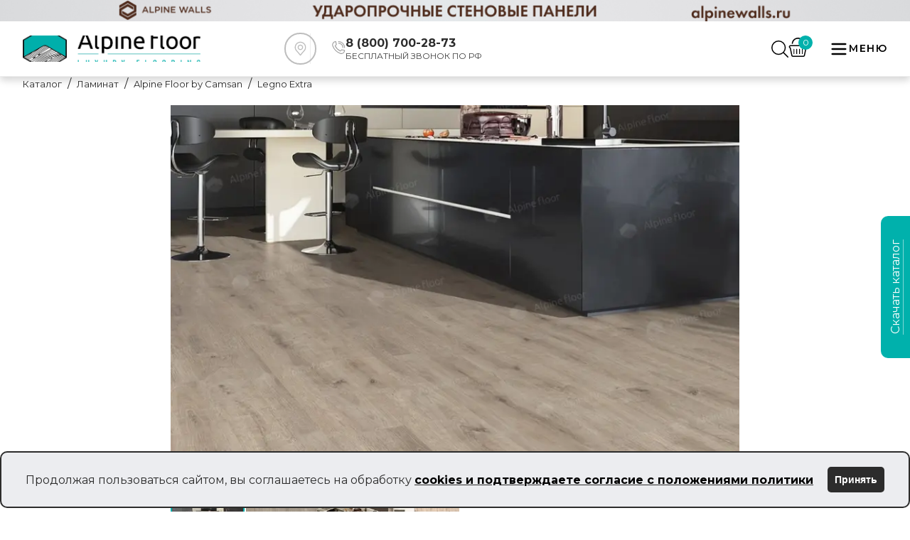

--- FILE ---
content_type: text/html; charset=utf-8
request_url: https://alpinefloor.su/catalog/laminat/kollektsii-af-by-camsan/legno-extra/8991/
body_size: 42061
content:
<!DOCTYPE html><html lang="ru"><head><meta charSet="utf-8"/><meta name="viewport" content="width=device-width, initial-scale=1"/><link rel="preload" href="/_next/static/media/904be59b21bd51cb-s.p.woff2" as="font" crossorigin="" type="font/woff2"/><link rel="preload" as="image" href="/index/tg.png"/><link rel="preload" as="image" href="/index/ya.png"/><link rel="preload" as="image" imageSrcSet="/_next/image/?url=https%3A%2F%2Fbitrix.alpinefloor.su%2Fupload%2Fiblock%2Fb1f%2F3e8ec1i31qa2ihf6da1i9mvieffks319%2Fl10043.jpg&amp;w=828&amp;q=75 1x, /_next/image/?url=https%3A%2F%2Fbitrix.alpinefloor.su%2Fupload%2Fiblock%2Fb1f%2F3e8ec1i31qa2ihf6da1i9mvieffks319%2Fl10043.jpg&amp;w=1920&amp;q=75 2x" fetchPriority="high"/><link rel="preload" as="image" href="/product/advantages_text/15.svg"/><link rel="preload" as="image" href="/product/advantages_text/19.svg"/><link rel="preload" as="image" href="/product/advantages_text/20.svg"/><link rel="preload" as="image" href="/product/advantages_text/21.svg"/><link rel="preload" as="image" href="/product/advantages_text/22.svg"/><link rel="preload" as="image" href="/product/advantages_text/25.svg"/><link rel="preload" as="image" href="/product/advantages_text/26.svg"/><link rel="stylesheet" href="/_next/static/css/9f72551243cc6c89.css" data-precedence="next"/><link rel="stylesheet" href="/_next/static/css/9ef5880d75f8e867.css" data-precedence="next"/><link rel="preload" as="script" fetchPriority="low" href="/_next/static/chunks/webpack-2da487f56993294d.js"/><script src="/_next/static/chunks/fd9d1056-0a1714d599068151.js" async=""></script><script src="/_next/static/chunks/8069-8dbf7d07c5e110eb.js" async=""></script><script src="/_next/static/chunks/main-app-7b594392b09a540e.js" async=""></script><script src="/_next/static/chunks/app/global-error-7ff299f9d9155121.js" async=""></script><script src="/_next/static/chunks/5250-4408a30329fd5a94.js" async=""></script><script src="/_next/static/chunks/3620-186c175f830a1586.js" async=""></script><script src="/_next/static/chunks/1749-77451b90bf33b7b3.js" async=""></script><script src="/_next/static/chunks/5469-064a1251aab8bd03.js" async=""></script><script src="/_next/static/chunks/1013-3712cb904bfa9cc2.js" async=""></script><script src="/_next/static/chunks/568-5b5e949615afd5ae.js" async=""></script><script src="/_next/static/chunks/2183-08a4aa9d13532761.js" async=""></script><script src="/_next/static/chunks/1589-53c5f04b1904e57d.js" async=""></script><script src="/_next/static/chunks/5935-e0f7a351e590e2e9.js" async=""></script><script src="/_next/static/chunks/4222-0c0c98169fd4b3df.js" async=""></script><script src="/_next/static/chunks/app/layout-a94f638838a3fcd8.js" async=""></script><script src="/_next/static/chunks/app/catalog/page-e754c1bf29d8d8a3.js" async=""></script><script src="/_next/static/chunks/1382-37c0325179e59398.js" async=""></script><script src="/_next/static/chunks/7970-8e160e7c16df2784.js" async=""></script><script src="/_next/static/chunks/app/page-b01c1c060afdf5da.js" async=""></script><script src="/_next/static/chunks/app/error-cadcfb263c1db4de.js" async=""></script><script src="/_next/static/chunks/7968-c1131b89c394bca5.js" async=""></script><script src="/_next/static/chunks/5909-789868608c2ab6bf.js" async=""></script><script src="/_next/static/chunks/app/catalog/%5B...slug%5D/page-d535d01604e7111a.js" async=""></script><link rel="preload" as="image" href="/product/advantages_text/27.svg"/><link rel="preload" as="image" href="/product/advantages_text/28.svg"/><link rel="preload" as="image" href="/product/advantages_text/31.svg"/><link rel="preload" href="https://d35so7k19vd0fx.cloudfront.net/production/integration/entry-point.min.js" as="script"/><title>Ламинат Дуб Тайга 33 класс  купить в Москве со склада производителя Alpine floor </title><meta name="description" content="Недорогой ламинат Дуб Тайга купить в Москве, досок в упаковке 8, фактура ламината Дерево, калькулятор расчета ламината Дуб Тайга, скидки, фото. Доставка по Москве и России. Тел.8 (800) 700-28-73"/><link rel="canonical" href="https://alpinefloor.su/catalog/laminat/kollektsii-af-by-camsan/legno-extra/8991/"/><link rel="icon" href="/icon.svg?5ae902a8b5604cf8" type="image/svg+xml" sizes="any"/><meta name="next-size-adjust"/><script src="/_next/static/chunks/polyfills-c67a75d1b6f99dc8.js" noModule=""></script></head><body class="__className_069ab3"><script>(self.__next_s=self.__next_s||[]).push([0,{"children":"\n               (function(m,e,t,r,i,k,a){m[i]=m[i]||function(){(m[i].a=m[i].a||[]).push(arguments)};\n               m[i].l=1*new Date();\n               for (var j = 0; j < document.scripts.length; j++) {if (document.scripts[j].src === r) { return; }}\n               k=e.createElement(t),a=e.getElementsByTagName(t)[0],k.async=1,k.src=r,a.parentNode.insertBefore(k,a)})\n               (window, document, \"script\", \"https://mc.yandex.ru/metrika/tag.js\", \"ym\");\n            \n               ym(47471977, \"init\", {\n                    clickmap:true,\n                    defer: true,\n                    trackLinks:true,\n                    accurateTrackBounce:true,\n                    webvisor:true,\n                    trackHash:true\n               });\n            ","id":"metrika-analytics"}])</script><!--$--><!--/$--><header class="Header_header__1shpk"><a href="https://alpinewalls.ru/?utm_medium=banner&amp;utm_source=mybannertag&amp;utm_campaign=clicktracking-walls" target="_blank" style="display:block;border:0;width:100%;height:30px;background:url(/header/img/header-alpinewalls.png) no-repeat;background-size:cover;background-position:50%"></a><div class="Header_headerTop__0yEmm"><div class="Header_headerContainer__xs5jq container"><div class="HeaderLogo_headerLogoBox__DMse5"><a class="HeaderLogo_link__mjrht" href="/"><img alt="alpine floor luxury flooring" loading="lazy" width="1079" height="255" decoding="async" data-nimg="1" class="HeaderLogo_headerLogo__84VRf" style="color:transparent" srcSet="/_next/image/?url=%2F_next%2Fstatic%2Fmedia%2Flogo.1db85325.png&amp;w=1080&amp;q=75 1x, /_next/image/?url=%2F_next%2Fstatic%2Fmedia%2Flogo.1db85325.png&amp;w=3840&amp;q=75 2x" src="/_next/image/?url=%2F_next%2Fstatic%2Fmedia%2Flogo.1db85325.png&amp;w=3840&amp;q=75"/></a></div><div class="Feedback_feedback___j_wz"><div class="Feedback_textBox____7qY"><svg class="Feedback_location__icon__7i_t2" xmlns="http://www.w3.org/2000/svg" viewBox="0 0 45 45" width="28" height="28" fill="#bdbdbd"><path d="M29.4709 15.6513C27.8678 13.331 25.327 12 22.5005 12C19.6741 12 17.1333 13.331 15.5301 15.6513C13.9348 17.9598 13.5665 20.8824 14.5428 23.4646C14.804 24.1697 15.2191 24.8548 15.7737 25.4968L21.9415 32.7415C22.081 32.9055 22.2854 33 22.5005 33C22.7157 33 22.92 32.9055 23.0595 32.7415L29.2257 25.4987C29.7827 24.8531 30.1973 24.1687 30.4563 23.4692C31.4346 20.8824 31.0662 17.9598 29.4709 15.6513ZM29.0813 22.955C28.8816 23.4947 28.5555 24.0282 28.1128 24.5415C28.1116 24.5427 28.1103 24.5439 28.1093 24.5454L22.5005 31.1333L16.8883 24.5413C16.4458 24.0285 16.1197 23.495 15.9181 22.9501C15.1106 20.8146 15.4171 18.3982 16.738 16.4864C18.0631 14.5685 20.1636 13.4685 22.5005 13.4685C24.8374 13.4685 26.9377 14.5684 28.2628 16.4864C29.584 18.3982 29.8907 20.8146 29.0813 22.955Z" fill=""></path><path d="M22.5006 16.3567C20.2334 16.3567 18.3887 18.2012 18.3887 20.4686C18.3887 22.736 20.2331 24.5805 22.5006 24.5805C24.768 24.5805 26.6125 22.736 26.6125 20.4686C26.6125 18.2014 24.7677 16.3567 22.5006 16.3567ZM22.5006 23.1119C21.043 23.1119 19.8572 21.9261 19.8572 20.4685C19.8572 19.011 21.043 17.8252 22.5006 17.8252C23.9581 17.8252 25.1439 19.011 25.1439 20.4685C25.1439 21.9261 23.9581 23.1119 22.5006 23.1119Z" fill=""></path></svg></div><div class="Feedback_textPhone__Uh6fd"><div class=""><svg width="19" height="18" viewBox="0 0 19 18" fill="none" xmlns="http://www.w3.org/2000/svg"><path d="M13.144 18a5.014 5.014 0 01-1.72-.307 18.347 18.347 0 01-6.663-4.247A18.345 18.345 0 01.514 6.784 4.979 4.979 0 01.26 4.337 5.096 5.096 0 012.884.599C3.624.202 4.431 0 5.284 0c.265 0 .495.185.55.445l.883 4.12a.563.563 0 01-.152.515L5.056 6.59a14.806 14.806 0 006.562 6.562l1.509-1.509a.563.563 0 01.515-.152l4.12.883c.26.055.445.285.445.55 0 .852-.202 1.66-.6 2.4a5.117 5.117 0 01-3.737 2.624 4.999 4.999 0 01-.726.053zM4.834 1.15A3.896 3.896 0 002.05 2.81a3.875 3.875 0 00-.477 3.59 17.061 17.061 0 0010.235 10.235 3.876 3.876 0 003.59-.477 3.896 3.896 0 001.66-2.786l-3.351-.718-1.576 1.575a.562.562 0 01-.637.112 15.927 15.927 0 01-7.627-7.627.562.562 0 01.111-.637L5.553 4.5 4.835 1.15zM17.644 9.562A.562.562 0 0117.082 9c0-4.342-3.533-7.875-7.875-7.875a.562.562 0 010-1.125 8.94 8.94 0 016.364 2.636A8.94 8.94 0 0118.207 9c0 .31-.252.562-.563.562z" fill="#9D9D9D"></path><path d="M15.394 9.562A.562.562 0 0114.832 9a5.631 5.631 0 00-5.625-5.625.563.563 0 010-1.125A6.757 6.757 0 0115.957 9c0 .31-.252.562-.563.562z" fill="#9D9D9D"></path></svg></div><div class="Feedback_headerBlockContent__MUZBK"><div class="Feedback_textPhoneItem__s2Z_C"><a href="tel:88007002873"><span class="Feedback_textPhoneItemTitle__XY36u">8 (800) 700-28-73</span></a><span class="Feedback_textPhoneItemSubtitle__DHRrc">БЕСПЛАТНЫЙ ЗВОНОК ПО РФ</span></div></div></div></div><div class="Controls_controls__3IfVT"><div class="Controls_headerSearch__Oxd1q"><button class="Controls_toggleSearchBtn__m3hRi" type="button"><svg class="Controls_toggleSearchIcon__KgG4s" width="24" height="24" fill="#000000" viewBox="-0.04 0 31.793 31.793" xmlns="http://www.w3.org/2000/svg"><g id="SVGRepo_bgCarrier" stroke-width="0"></g><g id="SVGRepo_tracerCarrier" stroke-linecap="round" stroke-linejoin="round"></g><g id="SVGRepo_iconCarrier"> <g transform="translate(-609.503 -130.759)"> <path d="M622.914,132.759a11.41,11.41,0,1,1-11.411,11.41,11.424,11.424,0,0,1,11.411-11.41m0-2a13.41,13.41,0,1,0,13.41,13.41,13.41,13.41,0,0,0-13.41-13.41Z"></path> <path d="M640.208,162.552a1,1,0,0,1-.707-.292L631.64,154.4a1,1,0,1,1,1.414-1.414l7.861,7.86a1,1,0,0,1-.707,1.707Z"></path> </g> </g></svg></button><form class="HeaderSearchForm_form__TYC1u"><input class="HeaderSearchForm_input__xNWRD" type="text" placeholder="Поиск по сайту..." size="20" maxLength="50" autoComplete="off" value=""/><button class="HeaderSearchForm_submit__e_qaM" type="submit" value="Найти"><svg width="23" height="23" viewBox="0 0 23 23" fill="none" xmlns="http://www.w3.org/2000/svg"><path fill-rule="evenodd" clip-rule="evenodd" d="M19.265 9.546a9.405 9.405 0 0 1-1.734 5.543.693.693 0 0 0 .118 1.078c1.663 1.634 3.292 3.302 4.956 4.947a1 1 0 0 1 .35 1.092.998.998 0 0 1-.197.354.907.907 0 0 1-.735.439.914.914 0 0 1-.775-.364c-1.676-1.66-3.352-3.316-4.992-5.006a.755.755 0 0 0-.897-.295.756.756 0 0 0-.283.184 9.121 9.121 0 0 1-9.912.558A9.226 9.226 0 0 1 1.3 14.523 9.163 9.163 0 0 1 .008 9.449a9.7 9.7 0 0 1 2.948-6.69A9.795 9.795 0 0 1 9.754 0a9.617 9.617 0 0 1 6.73 2.825 9.523 9.523 0 0 1 2.781 6.72zM9.72 1.773a7.956 7.956 0 0 0-5.657 2.274 7.85 7.85 0 0 0-2.355 5.6 8.004 8.004 0 0 0 2.371 5.522 8.082 8.082 0 0 0 5.558 2.338 7.925 7.925 0 0 0 5.546-2.306 7.849 7.849 0 0 0 2.314-5.52 7.847 7.847 0 0 0-2.256-5.544A7.924 7.924 0 0 0 9.72 1.773z" fill="#2C2C2C"></path></svg></button></form></div><div class="Controls_headerCart__ofsUy"><span class="Controls_headerCartCount__bkCcV">0</span><a href="/cart/"><svg version="1.1" id="Capa_1" xmlns="http://www.w3.org/2000/svg" x="0px" y="0px" viewBox="0 0 119.88 119.88" height="27px"><g><path d="M92.652,119.88H28.47c-6.042,0-10.956-4.914-10.956-10.952L8.423,66.246c-3.435-1.703-5.691-5.177-5.691-9.056   c0-5.669,4.611-10.276,10.276-10.276h93.864c5.665,0,10.276,4.607,10.276,10.276c0,3.317-1.601,6.354-4.278,8.266l-9.337,44.166   C103.608,114.966,98.694,119.88,92.652,119.88z M13.008,53.653c-1.948,0-3.536,1.588-3.536,3.536c0,1.536,1.11,2.896,2.703,3.3   c1.242,0.316,2.194,1.316,2.457,2.571l9.547,45.175c0.075,3.018,1.966,4.905,4.291,4.905h64.182c2.325,0,4.217-1.887,4.217-4.212   l9.71-46.289c0.211-1.018,0.882-1.878,1.808-2.334c1.246-0.605,2.023-1.808,2.023-3.115c0-1.948-1.588-3.536-3.537-3.536H13.008z"></path><path d="M37.123,100.121c0,1.304-1.067,2.371-2.371,2.371h-0.653c-1.304,0-2.371-1.067-2.371-2.371V72.368   c0-1.304,1.067-2.371,2.371-2.371h0.653c1.304,0,2.371,1.067,2.371,2.371V100.121z"></path><path d="M54.483,100.121c0,1.304-1.067,2.371-2.371,2.371h-0.653c-1.304,0-2.372-1.067-2.372-2.371V72.368   c0-1.304,1.067-2.371,2.372-2.371h0.653c1.304,0,2.371,1.067,2.371,2.371V100.121z"></path><path d="M71.844,100.121c0,1.304-1.067,2.371-2.371,2.371h-0.654c-1.304,0-2.371-1.067-2.371-2.371V72.368   c0-1.304,1.067-2.371,2.371-2.371h0.654c1.304,0,2.371,1.067,2.371,2.371V100.121z"></path><path d="M89.205,100.121c0,1.304-1.067,2.371-2.371,2.371H86.18c-1.304,0-2.372-1.067-2.372-2.371V72.368   c0-1.304,1.068-2.371,2.372-2.371h0.653c1.304,0,2.371,1.067,2.371,2.371V100.121z"></path><path d="M28.027,34.868c2.25-15.669,15.69-27.723,31.98-27.723c16.291,0,29.732,12.055,31.982,27.723c0.328,5.35,7.22,4.494,7.22,0   C96.915,15.24,80.253,0,60.008,0c-20.244,0-36.907,15.24-39.2,34.868C20.807,40.433,28.115,40.647,28.027,34.868z"></path></g></svg></a></div></div><button type="button" class="HeaderButtons_headerMenuToggleContainer__9H59F"><div class="HeaderButtons_headerMenuToggleIcon__s_Dzo"><svg style="transform:rotate(0deg);transition:0.3s ease" width="24" height="24" viewBox="0 0 24 24" fill="none" xmlns="http://www.w3.org/2000/svg"><g id="SVGRepo_bgCarrier" stroke-width="0"></g><g id="SVGRepo_tracerCarrier" stroke-linecap="round" stroke-linejoin="round"></g><g id="SVGRepo_iconCarrier"> <path d="M4 18L20 18" stroke="#000" stroke-width="2" stroke-linecap="round"></path> <path d="M4 12L20 12" stroke="#000" stroke-width="2" stroke-linecap="round"></path> <path d="M4 6L20 6" stroke="#000" stroke-width="2" stroke-linecap="round"></path> </g></svg></div><div class="HeaderButtons_headerMenuToggleText__a0B1a">Меню</div></button><ul class="MenuMobile_mobile-menu__list__OEBNu"><li class="MenuMobile_mobile-menu__list-wrap__4TU8Q"><span class="MenuMobile_mobile-menu__list-item__rpVuy">Каталог</span><a class="MenuMobile_mobile-menu__list-link__Gs3B3" href="/visualisation/">3D</a><a class="MenuMobile_mobile-menu__list-link__Gs3B3" href="/clients/stock/">Акции</a><span class="MenuMobile_mobile-menu__list-item__rpVuy">Сотрудничество</span><span class="MenuMobile_mobile-menu__list-item__rpVuy">Информация</span><a class="MenuMobile_mobile-menu__list-link__Gs3B3" href="/branches/">Где купить</a><span class="MenuMobile_mobile-menu__list-item__rpVuy">О компании</span><a class="MenuMobile_mobile-menu__list-link__Gs3B3" href="/contacts/">Контакты</a></li></ul></div></div><div class="Menu_menu__bVrij container"><ul class="Menu_menu-list__TrQLo"><li class="Menu_menu-list__item__EiB7e"><span class="MenuCatalog_catalog-link__5dIKl">Каталог</span><div class="MenuCatalog_catalog-con__57_dE"><div class="MenuCatalog_catalog-wrap__left__VzwEC"></div><div class="MenuCatalog_catalog__right__wHo5P"><div class="MenuCatalog_catalog-wrap__right__uE7Ip MenuCatalog_catalog-wrap__right--list__UpbAp"></div></div></div></li><li class="Menu_menu-list__item__EiB7e"><div class="MenuItem_menu-link__wrap__KWZ1x"><a class="MenuItem_menu-link__gZg71" href="/visualisation/">3D</a><ul class="MenuItem_menu-list__Fefx0"></ul></div></li><li class="Menu_menu-list__item__EiB7e"><div class="MenuItem_menu-link__wrap__KWZ1x"><a class="MenuItem_menu-link__gZg71" href="/clients/stock/">Акции</a><ul class="MenuItem_menu-list__Fefx0"></ul></div></li><li class="Menu_menu-list__item__EiB7e"><div class="MenuItem_menu-link__wrap__KWZ1x"><a class="MenuItem_menu-link__gZg71" href="">Покупателю</a><ul class="MenuItem_menu-list__Fefx0"></ul></div></li><li class="Menu_menu-list__item__EiB7e"><div class="MenuItem_menu-link__wrap__KWZ1x"><a class="MenuItem_menu-link__gZg71" href="/cooperation/for-dealers/">Сотрудничество</a><ul class="MenuItem_menu-list__Fefx0"></ul></div></li><li class="Menu_menu-list__item__EiB7e"><div class="MenuItem_menu-link__wrap__KWZ1x"><a class="MenuItem_menu-link__gZg71" href="/useful/packing/">Информация</a><ul class="MenuItem_menu-list__Fefx0"></ul></div></li><li class="Menu_menu-list__item__EiB7e"><div class="MenuItem_menu-link__wrap__KWZ1x"><a class="MenuItem_menu-link__gZg71" href="/branches/">Где купить</a><ul class="MenuItem_menu-list__Fefx0"></ul></div></li><li class="Menu_menu-list__item__EiB7e"><div class="MenuItem_menu-link__wrap__KWZ1x"><a class="MenuItem_menu-link__gZg71" href="/about-us/">О компании</a><ul class="MenuItem_menu-list__Fefx0"></ul></div></li><li class="Menu_menu-list__item__EiB7e"><div class="MenuItem_menu-link__wrap__KWZ1x"><a class="MenuItem_menu-link__gZg71" href="/contacts/">Контакты</a><ul class="MenuItem_menu-list__Fefx0"></ul></div></li></ul></div></header><main><div class=""><div class="container Breadcrumbs_breadcrumbs__E0zsU"><ul class="Breadcrumbs_breadcrumbs__list__iXnH0"><li class="BreadcrumbsList_breadcrumbs__item__fS63x"><a class="BreadcrumbsList_breadcrumbs__link__ltbbl" href="/"><span>Каталог</span></a></li><li class="BreadcrumbsList_breadcrumbs__item__fS63x"><a class="BreadcrumbsList_breadcrumbs__link__ltbbl" href="/catalog/laminat/"><span>Ламинат</span></a></li><li class="BreadcrumbsList_breadcrumbs__item__fS63x"><a class="BreadcrumbsList_breadcrumbs__link__ltbbl" href="/catalog/laminat/kollektsii-af-by-camsan/"><span>Alpine Floor by Camsan</span></a></li><li class="BreadcrumbsList_breadcrumbs__item__fS63x"><span class="BreadcrumbsList_breadcrumbs__link__ltbbl BreadcrumbsList_breadcrumbs__link--current__Gui3D">Legno Extra</span></li></ul></div><section class="ProductTop_productTop__rwSkg"><div class="ProductTop_productTopContainer__Isqpu container"><div class="Slider_sliderWrapper__Bo_vz"><div class="jsx-a40bc40b67c2e17 product-gallery"><div class="jsx-a40bc40b67c2e17 main-image-container"><div class="jsx-a40bc40b67c2e17 keen-slider"><div class="jsx-a40bc40b67c2e17 keen-slider__slide"><img alt="" fetchPriority="high" width="800" height="600" decoding="async" data-nimg="1" class="main-image cursor-zoom-in" style="color:transparent" srcSet="/_next/image/?url=https%3A%2F%2Fbitrix.alpinefloor.su%2Fupload%2Fiblock%2Fb1f%2F3e8ec1i31qa2ihf6da1i9mvieffks319%2Fl10043.jpg&amp;w=828&amp;q=75 1x, /_next/image/?url=https%3A%2F%2Fbitrix.alpinefloor.su%2Fupload%2Fiblock%2Fb1f%2F3e8ec1i31qa2ihf6da1i9mvieffks319%2Fl10043.jpg&amp;w=1920&amp;q=75 2x" src="/_next/image/?url=https%3A%2F%2Fbitrix.alpinefloor.su%2Fupload%2Fiblock%2Fb1f%2F3e8ec1i31qa2ihf6da1i9mvieffks319%2Fl10043.jpg&amp;w=1920&amp;q=75"/></div><div class="jsx-a40bc40b67c2e17 keen-slider__slide"><img alt="" loading="lazy" width="800" height="600" decoding="async" data-nimg="1" class="main-image cursor-zoom-in" style="color:transparent" srcSet="/_next/image/?url=https%3A%2F%2Fbitrix.alpinefloor.su%2Fupload%2Fiblock%2F477%2F2wlsv31q7pgv2p4vth9e73214etk94w4%2FL_1004_panno.png&amp;w=828&amp;q=75 1x, /_next/image/?url=https%3A%2F%2Fbitrix.alpinefloor.su%2Fupload%2Fiblock%2F477%2F2wlsv31q7pgv2p4vth9e73214etk94w4%2FL_1004_panno.png&amp;w=1920&amp;q=75 2x" src="/_next/image/?url=https%3A%2F%2Fbitrix.alpinefloor.su%2Fupload%2Fiblock%2F477%2F2wlsv31q7pgv2p4vth9e73214etk94w4%2FL_1004_panno.png&amp;w=1920&amp;q=75"/></div><div class="jsx-a40bc40b67c2e17 keen-slider__slide"><img alt="" loading="lazy" width="800" height="600" decoding="async" data-nimg="1" class="main-image cursor-zoom-in" style="color:transparent" srcSet="/_next/image/?url=https%3A%2F%2Fbitrix.alpinefloor.su%2Fupload%2Fiblock%2Fbc3%2F8f2sku834r1zpd6kwsrj66829533240c%2FL_1004_4_.JPG&amp;w=828&amp;q=75 1x, /_next/image/?url=https%3A%2F%2Fbitrix.alpinefloor.su%2Fupload%2Fiblock%2Fbc3%2F8f2sku834r1zpd6kwsrj66829533240c%2FL_1004_4_.JPG&amp;w=1920&amp;q=75 2x" src="/_next/image/?url=https%3A%2F%2Fbitrix.alpinefloor.su%2Fupload%2Fiblock%2Fbc3%2F8f2sku834r1zpd6kwsrj66829533240c%2FL_1004_4_.JPG&amp;w=1920&amp;q=75"/></div><div class="jsx-a40bc40b67c2e17 keen-slider__slide"><img alt="" loading="lazy" width="800" height="600" decoding="async" data-nimg="1" class="main-image cursor-zoom-in" style="color:transparent" srcSet="/_next/image/?url=https%3A%2F%2Fbitrix.alpinefloor.su%2Fupload%2Fiblock%2F094%2Ficuxgno27muluwxf764h6ha6txbxrdvq%2FL_1004_2_.JPG&amp;w=828&amp;q=75 1x, /_next/image/?url=https%3A%2F%2Fbitrix.alpinefloor.su%2Fupload%2Fiblock%2F094%2Ficuxgno27muluwxf764h6ha6txbxrdvq%2FL_1004_2_.JPG&amp;w=1920&amp;q=75 2x" src="/_next/image/?url=https%3A%2F%2Fbitrix.alpinefloor.su%2Fupload%2Fiblock%2F094%2Ficuxgno27muluwxf764h6ha6txbxrdvq%2FL_1004_2_.JPG&amp;w=1920&amp;q=75"/></div></div></div><div class="jsx-a40bc40b67c2e17 thumbnails-container"><div class="jsx-a40bc40b67c2e17 thumbnail active"><img alt="" loading="lazy" width="100" height="80" decoding="async" data-nimg="1" class="thumbnail-image" style="color:transparent" srcSet="/_next/image/?url=https%3A%2F%2Fbitrix.alpinefloor.su%2Fupload%2Fiblock%2Fb1f%2F3e8ec1i31qa2ihf6da1i9mvieffks319%2Fl10043.jpg&amp;w=128&amp;q=75 1x, /_next/image/?url=https%3A%2F%2Fbitrix.alpinefloor.su%2Fupload%2Fiblock%2Fb1f%2F3e8ec1i31qa2ihf6da1i9mvieffks319%2Fl10043.jpg&amp;w=256&amp;q=75 2x" src="/_next/image/?url=https%3A%2F%2Fbitrix.alpinefloor.su%2Fupload%2Fiblock%2Fb1f%2F3e8ec1i31qa2ihf6da1i9mvieffks319%2Fl10043.jpg&amp;w=256&amp;q=75"/></div><div class="jsx-a40bc40b67c2e17 thumbnail "><img alt="" loading="lazy" width="100" height="80" decoding="async" data-nimg="1" class="thumbnail-image" style="color:transparent" srcSet="/_next/image/?url=https%3A%2F%2Fbitrix.alpinefloor.su%2Fupload%2Fiblock%2F477%2F2wlsv31q7pgv2p4vth9e73214etk94w4%2FL_1004_panno.png&amp;w=128&amp;q=75 1x, /_next/image/?url=https%3A%2F%2Fbitrix.alpinefloor.su%2Fupload%2Fiblock%2F477%2F2wlsv31q7pgv2p4vth9e73214etk94w4%2FL_1004_panno.png&amp;w=256&amp;q=75 2x" src="/_next/image/?url=https%3A%2F%2Fbitrix.alpinefloor.su%2Fupload%2Fiblock%2F477%2F2wlsv31q7pgv2p4vth9e73214etk94w4%2FL_1004_panno.png&amp;w=256&amp;q=75"/></div><div class="jsx-a40bc40b67c2e17 thumbnail "><img alt="" loading="lazy" width="100" height="80" decoding="async" data-nimg="1" class="thumbnail-image" style="color:transparent" srcSet="/_next/image/?url=https%3A%2F%2Fbitrix.alpinefloor.su%2Fupload%2Fiblock%2Fbc3%2F8f2sku834r1zpd6kwsrj66829533240c%2FL_1004_4_.JPG&amp;w=128&amp;q=75 1x, /_next/image/?url=https%3A%2F%2Fbitrix.alpinefloor.su%2Fupload%2Fiblock%2Fbc3%2F8f2sku834r1zpd6kwsrj66829533240c%2FL_1004_4_.JPG&amp;w=256&amp;q=75 2x" src="/_next/image/?url=https%3A%2F%2Fbitrix.alpinefloor.su%2Fupload%2Fiblock%2Fbc3%2F8f2sku834r1zpd6kwsrj66829533240c%2FL_1004_4_.JPG&amp;w=256&amp;q=75"/></div><div class="jsx-a40bc40b67c2e17 thumbnail "><img alt="" loading="lazy" width="100" height="80" decoding="async" data-nimg="1" class="thumbnail-image" style="color:transparent" srcSet="/_next/image/?url=https%3A%2F%2Fbitrix.alpinefloor.su%2Fupload%2Fiblock%2F094%2Ficuxgno27muluwxf764h6ha6txbxrdvq%2FL_1004_2_.JPG&amp;w=128&amp;q=75 1x, /_next/image/?url=https%3A%2F%2Fbitrix.alpinefloor.su%2Fupload%2Fiblock%2F094%2Ficuxgno27muluwxf764h6ha6txbxrdvq%2FL_1004_2_.JPG&amp;w=256&amp;q=75 2x" src="/_next/image/?url=https%3A%2F%2Fbitrix.alpinefloor.su%2Fupload%2Fiblock%2F094%2Ficuxgno27muluwxf764h6ha6txbxrdvq%2FL_1004_2_.JPG&amp;w=256&amp;q=75"/></div></div></div></div><div class="Info_info__ioRM5" data-id="8991"><h1 class="Info_title__FBThD"><span>Ламинат Дуб Тайга L 1004</span></h1><div class="Info_propWrapper__7doRv"><div class=""><div class=""><span class="Info_name__wODEa">Артикул:</span><span class="Info_value__u4P2j">L 1004</span></div><div class="Info_package__PUPyA"><span class="Info_name__wODEa">Площадь упаковки, м2:</span><span class="Info_value__u4P2j">1.85</span></div></div></div><div class="AddToCart_addToCart__8D7Al"><h2 class="AddToCart_title__ZEY8p">Количество</h2><div class="AddToCart_inputWrapper___0e6K"><div class="AddToCart_inputBox__FerAH"><button class="AddToCart_dec__7AKNb" type="button">-</button><input class="AddToCart_inputQ__kHKd9" type="number" step="1" min="1" max="100" value="1"/><button class="AddToCart_inc__c40Rn" type="button">+</button></div><button class="AddToCart_addToCartBtn__FKP2x" type="button"><svg xmlns="http://www.w3.org/2000/svg" width="31" height="24" viewBox="1247 465 27.128 21.182"><path d="M1271.739 468.023h-16.256c-.037 0-.074.01-.111.01l-.413-2.064c-.068-.498-.388-.815-.98-.939a2.484 2.484 0 0 0-.175-.03h-5.93a.842.842 0 0 0-.771.593c-.37.936.219 2.621 2.473 2.308l2.988-.026.53 2.483v.005l1.61 7.952a2.373 2.373 0 0 0 2.39 2.34h13.034a2.373 2.373 0 0 0 2.39-2.34l1.61-7.952c0-1.286-1.075-2.34-2.39-2.34Zm-.17 3.404-1.075 6.242a.812.812 0 0 1-.75.65.855.855 0 0 1-.065.003.855.855 0 0 1-.112-.007l-.053-.006c-.456-.063-.769-.465-.695-.894l1.07-6.242c.064-.378.42-.653.816-.653a.857.857 0 0 1 .112.007l.053.005a.847.847 0 0 1 .479.23.752.752 0 0 1 .231.539.74.74 0 0 1-.01.126Zm-13.797 6.893-.053.005a.84.84 0 0 1-.1.006.828.828 0 0 1-.758-.483.728.728 0 0 1-.053-.19l-.922-6.263a.735.735 0 0 1-.008-.108c0-.385.306-.722.723-.77l.05-.006a14.591 14.591 0 0 0 .003 0 .84.84 0 0 1 .1-.006c.332 0 .634.197.758.484a.729.729 0 0 1 .054.19l.921 6.262a.735.735 0 0 1 .008.108c0 .386-.306.723-.723.771Zm4.163.021a3.186 3.186 0 0 0 .002 0 .866.866 0 0 0 .112-.014c.398-.076.685-.424.65-.822l-.524-6.295c-.03-.404-.393-.717-.813-.717a.849.849 0 0 0-.061.002l-.058.006a.852.852 0 0 0-.139.019c-.384.087-.658.433-.624.817l.524 6.295c.03.404.394.717.814.717a.85.85 0 0 0 .06-.002l.057-.006Zm4.111.01a.797.797 0 0 0 .718-.762l.106-6.31a.747.747 0 0 0 0-.01c0-.424-.364-.774-.811-.78h-.058a.87.87 0 0 0-.01 0 .864.864 0 0 0-.106.007.797.797 0 0 0-.716.762l-.106 6.31a.748.748 0 0 0 0 .01c0 .424.363.774.81.78h.059a.87.87 0 0 0 .01 0c.035 0 .07-.003.104-.007Zm3.43 5.538a2.32 2.32 0 0 0-2.347-2.292 2.32 2.32 0 0 0-2.347 2.292c0 1.266 1.051 2.293 2.347 2.293 1.297 0 2.348-1.027 2.348-2.293Zm-7.28 0a2.32 2.32 0 0 0-2.347-2.292 2.32 2.32 0 0 0-2.347 2.292 2.32 2.32 0 0 0 2.347 2.293c1.296 0 2.347-1.027 2.347-2.293Z" fill="rgba(255, 255, 255, 1)" fill-rule="evenodd"></path></svg><span>Заказать</span></button></div></div><div class="Info_prices__CSPoF"><div class="Price_price__siV0a"><h2 class="Price_title__6_3Qs">Цена за м²</h2><div class="Price_priceTotal__Wff9L">1650<!-- --> ₽</div></div><div class="Price_price__siV0a"><h2 class="Price_title__6_3Qs">Цена за упаковку</h2><div class="Price_priceTotal__Wff9L">3053<!-- --> ₽</div></div></div><p class="Info_deliveryText__yhLe2">Доставка осуществляется при покупке от 1 упаковки,<br/> транспортной или курьерской компанией по выбору покупателя</p><div class="Info_buttons__YixN0"><button class="Info_vrBtn__4lQoS" id="widget_3d"></button><button class="Info_tdBtn__Ai93O" id="widget_3d--page"></button></div><div class="Info_iconLine__5r38N"><div class="Info_iconLineImage__Luci2"><img src="/product/advantages_text/15.svg" height="50" alt="icon"/><span class="Info_iconLineImageText__UHu5H">Фаска со всех сторон</span></div><div class="Info_iconLineImage__Luci2"><img src="/product/advantages_text/19.svg" height="50" alt="icon"/><span class="Info_iconLineImageText__UHu5H">Нескользящее покрытие</span></div><div class="Info_iconLineImage__Luci2"><img src="/product/advantages_text/20.svg" height="50" alt="icon"/><span class="Info_iconLineImageText__UHu5H">Совместимость с теплыми полами</span></div><div class="Info_iconLineImage__Luci2"><img src="/product/advantages_text/21.svg" height="50" alt="icon"/><span class="Info_iconLineImageText__UHu5H">Амортизация при ходьбе</span></div><div class="Info_iconLineImage__Luci2"><img src="/product/advantages_text/22.svg" height="50" alt="icon"/><span class="Info_iconLineImageText__UHu5H">Сохранность природы</span></div><div class="Info_iconLineImage__Luci2"><img src="/product/advantages_text/25.svg" height="50" alt="icon"/><span class="Info_iconLineImageText__UHu5H">Надежность</span></div><div class="Info_iconLineImage__Luci2"><img src="/product/advantages_text/26.svg" height="50" alt="icon"/><span class="Info_iconLineImageText__UHu5H">Невпитываемость</span></div><div class="Info_iconLineImage__Luci2"><img src="/product/advantages_text/27.svg" height="50" alt="icon"/><span class="Info_iconLineImageText__UHu5H">Износостойкость</span></div><div class="Info_iconLineImage__Luci2"><img src="/product/advantages_text/28.svg" height="50" alt="icon"/><span class="Info_iconLineImageText__UHu5H">Легкость очистки</span></div><div class="Info_iconLineImage__Luci2"><img src="/product/advantages_text/31.svg" height="50" alt="icon"/><span class="Info_iconLineImageText__UHu5H">Толщина</span></div></div></div></div></section><section class="Details_details__pSXI5"><div class="Details_tabsHead__7Z_wm"><div class="container"><ul class="Details_tabsList__HHhgD"><li class="Details_tabsItem__urwgo Details_active__fA91B">Характеристики</li><li class="Details_tabsItem__urwgo">Доставка и оплата</li><li class="Details_tabsItem__urwgo">Советы по уходу</li></ul></div></div><div class=""><div class="container"><div class=""><div class=""><ul class="Characteristics_list__SBXiK"><li class="Characteristics_item__zcibY"><span class="Characteristics_name__fl3BQ">Длина 1 шт, мм</span><span class="Characteristics_separator__SMO4d"></span><span class="Characteristics_value__AiowM">1200</span></li><li class="Characteristics_item__zcibY"><span class="Characteristics_name__fl3BQ">Ширина, мм</span><span class="Characteristics_separator__SMO4d"></span><span class="Characteristics_value__AiowM">192.5</span></li><li class="Characteristics_item__zcibY"><span class="Characteristics_name__fl3BQ">Толщина, мм</span><span class="Characteristics_separator__SMO4d"></span><span class="Characteristics_value__AiowM">8</span></li><li class="Characteristics_item__zcibY"><span class="Characteristics_name__fl3BQ">Количество в упаковке, штук</span><span class="Characteristics_separator__SMO4d"></span><span class="Characteristics_value__AiowM">8</span></li><li class="Characteristics_item__zcibY"><span class="Characteristics_name__fl3BQ">Площадь упаковки, кв. м.</span><span class="Characteristics_separator__SMO4d"></span><span class="Characteristics_value__AiowM">1.85</span></li><li class="Characteristics_item__zcibY"><span class="Characteristics_name__fl3BQ">Вес упаковки, кг</span><span class="Characteristics_separator__SMO4d"></span><span class="Characteristics_value__AiowM">14</span></li><li class="Characteristics_item__zcibY"><span class="Characteristics_name__fl3BQ">Фактура</span><span class="Characteristics_separator__SMO4d"></span><span class="Characteristics_value__AiowM">Дерево</span></li><li class="Characteristics_item__zcibY"><span class="Characteristics_name__fl3BQ">Фаска</span><span class="Characteristics_separator__SMO4d"></span><span class="Characteristics_value__AiowM">4V</span></li><li class="Characteristics_item__zcibY"><span class="Characteristics_name__fl3BQ">Класс износостойкости</span><span class="Characteristics_separator__SMO4d"></span><span class="Characteristics_value__AiowM">33 класс</span></li><li class="Characteristics_item__zcibY"><span class="Characteristics_name__fl3BQ">Использование с теплыми полами</span><span class="Characteristics_separator__SMO4d"></span><span class="Characteristics_value__AiowM">до 28 градусов</span></li></ul></div></div></div></div></section><section class="_alculator_calculator__ie455"><div class="_alculator_head__YYObW"><div class="container"><h2 class="_alculator_headTitle__veMr9">Калькулятор</h2></div></div><div class="_alculator_content__tVOJG"><div class="container"><h2 class="_alculator_title__P_BQ_">Введите параметры помещения, чтобы получить расчёт</h2><form class="Form_form__pLk2n"><div class="Form_dimensions__MF_au"><input class="" min="0" type="number" placeholder="Площадь (м²)" name="area" value="0"/><span>или</span><input class="" min="0" type="number" placeholder="Длина (м)" name="length" value="0"/><span>х</span><input class="" min="0" type="number" placeholder="Ширина (м)" name="width" value="0"/></div><div class="Form_laying__MAY7u"><input class="Form_radio__pXUaq" type="radio" id="line" name="laying" checked="" value="line"/><label for="line">Укладка по прямой</label><input class="Form_radio__pXUaq" type="radio" id="diag" name="laying" value="diag"/><label for="diag">Укладка по диагонали</label><input class="Form_checkboxI__bP775" type="checkbox" id="stock" name="stock" checked=""/><label class="" for="stock"><span class="">Учитывать запас</span><span class="Form_tooltip__NXh5E">?<span class="Form_tooltipText__cF9nI">Учет запаса при расчете количества необходим для учета порчи плитки/ламината при укладке и других возможных издержек процесса укладки напольного покрытия.</span></span></label></div></form><div class="Form_output__W7Gga"><div class="Form_tiles__ZgW_1"><div class="Form_text__vDeeP">Количество (плиток/ламината)</div><div class="Form_amount__41_wk">0<span> шт</span><div class="Form_colorBox__Ad8Fl">на <!-- -->0<!-- --> м²</div></div></div><div class="Form_packages__wmmEg"><div class="Form_text__vDeeP">Количество упаковок</div><div class="Form_amount__41_wk">0<!-- -->  <span>*</span> шт</div></div><div class="Form_price__xPjYm"><div class="Form_text__vDeeP">Стоимость заказа</div><div class="Form_amount__41_wk">0<!-- --> ₽</div></div><div class="Form_addToCartBox__ps4M0"><button class="Form_addToCartBtn__7HdUD" type="button"><svg xmlns="http://www.w3.org/2000/svg" width="31" height="24" viewBox="1247 465 27.128 21.182"><path d="M1271.739 468.023h-16.256c-.037 0-.074.01-.111.01l-.413-2.064c-.068-.498-.388-.815-.98-.939a2.484 2.484 0 0 0-.175-.03h-5.93a.842.842 0 0 0-.771.593c-.37.936.219 2.621 2.473 2.308l2.988-.026.53 2.483v.005l1.61 7.952a2.373 2.373 0 0 0 2.39 2.34h13.034a2.373 2.373 0 0 0 2.39-2.34l1.61-7.952c0-1.286-1.075-2.34-2.39-2.34Zm-.17 3.404-1.075 6.242a.812.812 0 0 1-.75.65.855.855 0 0 1-.065.003.855.855 0 0 1-.112-.007l-.053-.006c-.456-.063-.769-.465-.695-.894l1.07-6.242c.064-.378.42-.653.816-.653a.857.857 0 0 1 .112.007l.053.005a.847.847 0 0 1 .479.23.752.752 0 0 1 .231.539.74.74 0 0 1-.01.126Zm-13.797 6.893-.053.005a.84.84 0 0 1-.1.006.828.828 0 0 1-.758-.483.728.728 0 0 1-.053-.19l-.922-6.263a.735.735 0 0 1-.008-.108c0-.385.306-.722.723-.77l.05-.006a14.591 14.591 0 0 0 .003 0 .84.84 0 0 1 .1-.006c.332 0 .634.197.758.484a.729.729 0 0 1 .054.19l.921 6.262a.735.735 0 0 1 .008.108c0 .386-.306.723-.723.771Zm4.163.021a3.186 3.186 0 0 0 .002 0 .866.866 0 0 0 .112-.014c.398-.076.685-.424.65-.822l-.524-6.295c-.03-.404-.393-.717-.813-.717a.849.849 0 0 0-.061.002l-.058.006a.852.852 0 0 0-.139.019c-.384.087-.658.433-.624.817l.524 6.295c.03.404.394.717.814.717a.85.85 0 0 0 .06-.002l.057-.006Zm4.111.01a.797.797 0 0 0 .718-.762l.106-6.31a.747.747 0 0 0 0-.01c0-.424-.364-.774-.811-.78h-.058a.87.87 0 0 0-.01 0 .864.864 0 0 0-.106.007.797.797 0 0 0-.716.762l-.106 6.31a.748.748 0 0 0 0 .01c0 .424.363.774.81.78h.059a.87.87 0 0 0 .01 0c.035 0 .07-.003.104-.007Zm3.43 5.538a2.32 2.32 0 0 0-2.347-2.292 2.32 2.32 0 0 0-2.347 2.292c0 1.266 1.051 2.293 2.347 2.293 1.297 0 2.348-1.027 2.348-2.293Zm-7.28 0a2.32 2.32 0 0 0-2.347-2.292 2.32 2.32 0 0 0-2.347 2.292 2.32 2.32 0 0 0 2.347 2.293c1.296 0 2.347-1.027 2.347-2.293Z" fill="rgba(255, 255, 255, 1)" fill-rule="evenodd"></path></svg><span>Добавить в корзину</span></button></div></div><div class="Form_textTile__FVykj"><span>*</span> товар отпускается кратно упаковкам</div></div></div></section></div></main><footer class="Footer_footer__YzVSz"><div class="Footer_footerTop__pSiy2"><div class="container Footer_footerTopContainer__HsjNE"><div class=""><a class="FooterMail_footerMailLink__FVDs0" href="mailto:Information@alpinefloor.ru">Information@alpinefloor.ru</a></div></div></div><div class="Footer_footerWrapper__eiq9Q container Footer_footerTopContainer__HsjNE"><div class="FooterMenu_footerMenu___IFZg"><div class=""><ul class="FooterMenu_footerMenuList__zUGPY"><li class=""><div class="FooterMenuItem_title__2Y0fr"><h2 class="FooterMenuItem_titleText__NlsEh">Каталог</h2><div class="FooterMenuItem_titleIcon__wN9Uf"><svg style="transform:rotate(180deg)" width="13" height="8" viewBox="0 0 13 8" fill="none" xmlns="http://www.w3.org/2000/svg"><path d="M1.538 0 6.5 4.821 11.473 0 13 1.484 6.5 7.8 0 1.484 1.538 0Z" fill="#2C2C2C"></path></svg></div></div><ul class="FooterMenuItem_subList__pFHL5 FooterMenuItem_active__bm7ct"><li class="FooterMenuItem_subItem__pt_3k"><a class="FooterMenuItem_subLink__CM_iW" href="/catalog/spc-laminat/">Каменно-полимерный ламинат SPC</a></li><li class="FooterMenuItem_subItem__pt_3k"><a class="FooterMenuItem_subLink__CM_iW" href="/catalog/inzhenernaya-kvarts-vinilovaya-plitka/">Инженерный кварцвиниловый ламинат WPC</a></li><li class="FooterMenuItem_subItem__pt_3k"><a class="FooterMenuItem_subLink__CM_iW" href="/catalog/kvartsvinilovaya-plitka/">Кварцвиниловая плитка LVT</a></li><li class="FooterMenuItem_subItem__pt_3k"><a class="FooterMenuItem_subLink__CM_iW" href="/catalog/laminat/">Ламинат</a></li><li class="FooterMenuItem_subItem__pt_3k"><a class="FooterMenuItem_subLink__CM_iW" href="/catalog/inzhenernaya-doska/">Инженерная доска</a></li><li class="FooterMenuItem_subItem__pt_3k"><a class="FooterMenuItem_subLink__CM_iW" href="/catalog/carpet-tiles/">Ковровая плитка</a></li><li class="FooterMenuItem_subItem__pt_3k"><a class="FooterMenuItem_subLink__CM_iW" href="/catalog/keramogranit/">Керамогранит</a></li><li class="FooterMenuItem_subItem__pt_3k"><a class="FooterMenuItem_subLink__CM_iW" href="/catalog/related-products/">Сопутствующие товары</a></li></ul></li><li class=""><div class="FooterMenuItem_title__2Y0fr"><h2 class="FooterMenuItem_titleText__NlsEh">Покупателю</h2><div class="FooterMenuItem_titleIcon__wN9Uf"><svg width="13" height="8" viewBox="0 0 13 8" fill="none" xmlns="http://www.w3.org/2000/svg"><path d="M1.538 0 6.5 4.821 11.473 0 13 1.484 6.5 7.8 0 1.484 1.538 0Z" fill="#2C2C2C"></path></svg></div></div><ul class="FooterMenuItem_subList__pFHL5"><li class="FooterMenuItem_subItem__pt_3k"><a class="FooterMenuItem_subLink__CM_iW" href="/branches/">Где купить</a></li><li class="FooterMenuItem_subItem__pt_3k"><a class="FooterMenuItem_subLink__CM_iW" href="/clients/stock/">Акции</a></li><li class="FooterMenuItem_subItem__pt_3k"><a class="FooterMenuItem_subLink__CM_iW" href="/clients/certificates/">Сертификаты</a></li><li class="FooterMenuItem_subItem__pt_3k"><a class="FooterMenuItem_subLink__CM_iW" href="/clients/completed-projects/">Выполненные проекты</a></li><li class="FooterMenuItem_subItem__pt_3k"><a class="FooterMenuItem_subLink__CM_iW" href="/clients/shipping-and-payment/">Доставка и оплата</a></li><li class="FooterMenuItem_subItem__pt_3k"><a class="FooterMenuItem_subLink__CM_iW" href="/about-us/">О компании</a></li><li class="FooterMenuItem_subItem__pt_3k"><a class="FooterMenuItem_subLink__CM_iW" href="/contacts/">Контакты</a></li></ul></li><li class=""><div class="FooterMenuItem_title__2Y0fr"><h2 class="FooterMenuItem_titleText__NlsEh">Полезная информация</h2><div class="FooterMenuItem_titleIcon__wN9Uf"><svg width="13" height="8" viewBox="0 0 13 8" fill="none" xmlns="http://www.w3.org/2000/svg"><path d="M1.538 0 6.5 4.821 11.473 0 13 1.484 6.5 7.8 0 1.484 1.538 0Z" fill="#2C2C2C"></path></svg></div></div><ul class="FooterMenuItem_subList__pFHL5"><li class="FooterMenuItem_subItem__pt_3k"><a class="FooterMenuItem_subLink__CM_iW" href="/useful/blog/">Статьи</a></li><li class="FooterMenuItem_subItem__pt_3k"><a class="FooterMenuItem_subLink__CM_iW" href="/useful/video/">Видеообзоры</a></li><li class="FooterMenuItem_subItem__pt_3k"><a class="FooterMenuItem_subLink__CM_iW" href="/cooperation/for-dealers/">Для дилеров</a></li><li class="FooterMenuItem_subItem__pt_3k"><a class="FooterMenuItem_subLink__CM_iW" href="/useful/packing/">Инструкции по укладке</a></li><li class="FooterMenuItem_subItem__pt_3k"><a class="FooterMenuItem_subLink__CM_iW" href="/useful/question-answer/">Часто задаваемые вопросы</a></li><li class="FooterMenuItem_subItem__pt_3k"><a class="FooterMenuItem_subLink__CM_iW" href="/privacy-policy/">Политика конфиденциальности</a></li></ul></li></ul></div></div><div class="FooterInfo_footerInfo__NVZi_"><div class=""><div class=""><div class="FooterPhone_footerPhone__MpExx"><div class="FooterPhone_phoneBox__duOcp"><div class="FooterPhone_phoneBoxHeader__y6P2Z">ЕСТЬ ВОПРОСЫ? ЗВОНИТЕ!</div><div class="FooterPhone_phoneBoxItem__q0IOK"><div class="FooterPhone_phoneBoxTitle__bnTyU">Бесплатный звонок по РФ</div><div class="FooterPhone_phoneBoxNumber___YBDZ"><a rel="nofollow" class="FooterPhone_footerCommonPhone__LloSq" href="tel:88007002873">8 (800) 700-28-73</a></div></div></div></div></div><div class="FooterInfo_footerContacts__bnJfy"><div class=""><a class="FooterMail_footerMailLink__FVDs0" href="mailto:Information@alpinefloor.ru">Information@alpinefloor.ru</a></div></div><div class="FooterInfo_footerAddress__zx9_G"><div class="FooterInfo_footerAddressText__71MU5">Москва, ул. Летниковская, д.2, стр.1, 11 этаж</div></div><div class="FooterInfo_footerRoute__tGOHE"><div class="FooterInfo_footerRouteLink__ux2gQ"><svg class="" width="16" height="20" viewBox="0 0 16 20" xmlns="http://www.w3.org/2000/svg" fill="inherit"><path d="M8 0C3.94 0 .637 3.303.637 7.363c0 1.06.217 2.07.644 3.006 1.84 4.028 5.37 8.281 6.408 9.489a.41.41 0 0 0 .621 0c1.038-1.208 4.568-5.46 6.41-9.49a7.18 7.18 0 0 0 .643-3.005C15.363 3.303 12.06 0 8 0Zm0 11.188a3.83 3.83 0 0 1-3.825-3.825A3.83 3.83 0 0 1 8 3.538a3.83 3.83 0 0 1 3.824 3.825A3.829 3.829 0 0 1 8 11.188Z" fill="#2C2C2C"></path></svg><span class="footer-route__text">СХЕМА ПРОЕЗДА</span></div></div></div></div></div><div class="container FooterBottom_footerBottomInfo__HsGCz"><div class="FooterBottom_footerInfoBottomItems___ViAx"><div class="FooterBottom_footerBottomItem__zhWpA"><div class=""><div class=""><div class=""><a class="" href="/"><img alt="alpine floor luxury flooring" loading="lazy" width="200" height="47" decoding="async" data-nimg="1" class="" style="color:transparent" srcSet="/_next/image/?url=%2F_next%2Fstatic%2Fmedia%2Flogo.1db85325.png&amp;w=256&amp;q=75 1x, /_next/image/?url=%2F_next%2Fstatic%2Fmedia%2Flogo.1db85325.png&amp;w=640&amp;q=75 2x" src="/_next/image/?url=%2F_next%2Fstatic%2Fmedia%2Flogo.1db85325.png&amp;w=640&amp;q=75"/></a></div></div></div></div><div class="FooterBottom_footerBottomItem__zhWpA"><div class=""><div class=""><div class=""><div class="FooterBottomText_footerCopyright__M2AIw">© 2026, Компания AlpineFloor.<br/>Все права защищены.<br/><a href="mailto:Information@alpinefloor.ru">Information@alpinefloor.ru</a></div></div></div></div></div><div class="FooterBottom_footerBottomItem__zhWpA"><div class="FooterBottomSocial_footerBottomInfo___sDcH"><div class="FooterBottomSocial_social__0AdhT"><ul class="FooterBottomSocial_socialList__Fr3P1"><li class="FooterBottomSocial_socialItem__MdzuY"><a href="https://vk.com/alpinefloor" target="_blank" rel="nofollow" class=""><svg width="27" height="15" viewBox="0 0 27 15" fill="none" xmlns="http://www.w3.org/2000/svg"><path d="M13.45 14.87h1.553s.47-.051.709-.31c.22-.237.213-.682.213-.682s-.031-2.085.937-2.393c.954-.302 2.18 2.016 3.478 2.908.982.674 1.728.526 1.728.526l3.473-.048s1.816-.113.955-1.541c-.07-.117-.502-1.056-2.582-2.987-2.178-2.022-1.885-1.693.737-5.189 1.598-2.129 2.237-3.429 2.037-3.985-.19-.53-1.365-.39-1.365-.39l-3.907.023s-.29-.039-.506.09c-.21.126-.344.419-.344.419s-.62 1.647-1.445 3.048c-1.74 2.956-2.437 3.112-2.722 2.929-.661-.428-.496-1.72-.496-2.636 0-2.865.434-4.06-.846-4.368-.426-.103-.738-.171-1.825-.182-1.394-.015-2.576.004-3.244.331-.445.218-.788.704-.578.731.258.034.843.158 1.153.58.402.545.387 1.77.387 1.77s.23 3.372-.538 3.792c-.528.287-1.251-.3-2.803-2.982C6.814 2.95 6.213 1.43 6.213 1.43s-.115-.283-.322-.434C5.641.813 5.29.755 5.29.755L1.575.778s-.558.016-.762.258c-.182.216-.015.661-.015.661s2.909 6.805 6.201 10.235c3.022 3.145 6.45 2.939 6.45 2.939Z" fill="#2C2C2C" fill-opacity=".6"></path></svg></a></li><li class="FooterBottomSocial_socialItem__MdzuY"><a href="https://www.youtube.com/channel/UCJPoSztCsQTmOm7v6KC1yRA/videos" target="_blank" rel="nofollow" class=""><svg width="20" height="23" viewBox="0 0 20 23" fill="none" xmlns="http://www.w3.org/2000/svg"><path d="M17.992 9.194 4.512.948C2.748-.13.456 1.106.456 3.137v16.491c0 2.031 2.292 3.268 4.056 2.189l13.48-8.246a2.55 2.55 0 0 0 0-4.377Z" fill="#2C2C2C" fill-opacity=".6"></path></svg></a></li><li class="FooterBottomSocial_socialItem__MdzuY"><a href="https://t.me/alpine_floor" target="_blank" rel="nofollow" class=""><img src="/index/tg.png"/></a></li><li class="FooterBottomSocial_socialItem__MdzuY"><a href="https://dzen.ru/alpinefloor" target="_blank" rel="nofollow" class=""><img src="/index/ya.png"/></a></li></ul></div></div></div></div></div></footer><div class="LinkDownloadCatalog_linkDownloadCatalog__f5701"><span class="">Скачать каталог</span></div><script src="/_next/static/chunks/webpack-2da487f56993294d.js" async=""></script><script>(self.__next_f=self.__next_f||[]).push([0]);self.__next_f.push([2,null])</script><script>self.__next_f.push([1,"1:HL[\"/_next/static/media/904be59b21bd51cb-s.p.woff2\",\"font\",{\"crossOrigin\":\"\",\"type\":\"font/woff2\"}]\n2:HL[\"/_next/static/css/9f72551243cc6c89.css\",\"style\"]\n0:\"$L3\"\n"])</script><script>self.__next_f.push([1,"4:HL[\"/_next/static/css/9ef5880d75f8e867.css\",\"style\"]\n"])</script><script>self.__next_f.push([1,"5:I[47690,[],\"\"]\n8:I[5613,[],\"\"]\na:I[31778,[],\"\"]\nd:I[94251,[\"6470\",\"static/chunks/app/global-error-7ff299f9d9155121.js\"],\"\"]\n9:[\"slug\",\"laminat/kollektsii-af-by-camsan/legno-extra/8991\",\"c\"]\ne:[]\n"])</script><script>self.__next_f.push([1,"3:[[[\"$\",\"link\",\"0\",{\"rel\":\"stylesheet\",\"href\":\"/_next/static/css/9f72551243cc6c89.css\",\"precedence\":\"next\",\"crossOrigin\":\"$undefined\"}]],[\"$\",\"$L5\",null,{\"buildId\":\"hqLoEBDdf7bXN7egnSc-w\",\"assetPrefix\":\"\",\"initialCanonicalUrl\":\"/catalog/laminat/kollektsii-af-by-camsan/legno-extra/8991/\",\"initialTree\":[\"\",{\"children\":[\"catalog\",{\"children\":[[\"slug\",\"laminat/kollektsii-af-by-camsan/legno-extra/8991\",\"c\"],{\"children\":[\"__PAGE__\",{}]}]}]},\"$undefined\",\"$undefined\",true],\"initialSeedData\":[\"\",{\"children\":[\"catalog\",{\"children\":[[\"slug\",\"laminat/kollektsii-af-by-camsan/legno-extra/8991\",\"c\"],{\"children\":[\"__PAGE__\",{},[\"$L6\",\"$L7\",null]]},[\"$\",\"$L8\",null,{\"parallelRouterKey\":\"children\",\"segmentPath\":[\"children\",\"catalog\",\"children\",\"$9\",\"children\"],\"loading\":\"$undefined\",\"loadingStyles\":\"$undefined\",\"loadingScripts\":\"$undefined\",\"hasLoading\":false,\"error\":\"$undefined\",\"errorStyles\":\"$undefined\",\"errorScripts\":\"$undefined\",\"template\":[\"$\",\"$La\",null,{}],\"templateStyles\":\"$undefined\",\"templateScripts\":\"$undefined\",\"notFound\":\"$undefined\",\"notFoundStyles\":\"$undefined\",\"styles\":[[\"$\",\"link\",\"0\",{\"rel\":\"stylesheet\",\"href\":\"/_next/static/css/9ef5880d75f8e867.css\",\"precedence\":\"next\",\"crossOrigin\":\"$undefined\"}]]}]]},[\"$\",\"$L8\",null,{\"parallelRouterKey\":\"children\",\"segmentPath\":[\"children\",\"catalog\",\"children\"],\"loading\":\"$undefined\",\"loadingStyles\":\"$undefined\",\"loadingScripts\":\"$undefined\",\"hasLoading\":false,\"error\":\"$undefined\",\"errorStyles\":\"$undefined\",\"errorScripts\":\"$undefined\",\"template\":[\"$\",\"$La\",null,{}],\"templateStyles\":\"$undefined\",\"templateScripts\":\"$undefined\",\"notFound\":\"$undefined\",\"notFoundStyles\":\"$undefined\",\"styles\":null}]]},[null,\"$Lb\",null]],\"initialHead\":[false,\"$Lc\"],\"globalErrorComponent\":\"$d\",\"missingSlots\":\"$We\"}]]\n"])</script><script>self.__next_f.push([1,"f:I[85935,[\"5250\",\"static/chunks/5250-4408a30329fd5a94.js\",\"3620\",\"static/chunks/3620-186c175f830a1586.js\",\"1749\",\"static/chunks/1749-77451b90bf33b7b3.js\",\"5469\",\"static/chunks/5469-064a1251aab8bd03.js\",\"1013\",\"static/chunks/1013-3712cb904bfa9cc2.js\",\"568\",\"static/chunks/568-5b5e949615afd5ae.js\",\"2183\",\"static/chunks/2183-08a4aa9d13532761.js\",\"1589\",\"static/chunks/1589-53c5f04b1904e57d.js\",\"5935\",\"static/chunks/5935-e0f7a351e590e2e9.js\",\"4222\",\"static/chunks/4222-0c0c98169fd4b3df.js\",\"3185\",\"static/chunks/app/layout-a94f638838a3fcd8.js\"],\"\"]\n"])</script><script>self.__next_f.push([1,"10:\"$Sreact.suspense\"\n"])</script><script>self.__next_f.push([1,"11:I[34265,[\"5250\",\"static/chunks/5250-4408a30329fd5a94.js\",\"3620\",\"static/chunks/3620-186c175f830a1586.js\",\"1749\",\"static/chunks/1749-77451b90bf33b7b3.js\",\"5469\",\"static/chunks/5469-064a1251aab8bd03.js\",\"1013\",\"static/chunks/1013-3712cb904bfa9cc2.js\",\"568\",\"static/chunks/568-5b5e949615afd5ae.js\",\"2183\",\"static/chunks/2183-08a4aa9d13532761.js\",\"1589\",\"static/chunks/1589-53c5f04b1904e57d.js\",\"5935\",\"static/chunks/5935-e0f7a351e590e2e9.js\",\"4222\",\"static/chunks/4222-0c0c98169fd4b3df.js\",\"3185\",\"static/chunks/app/layout-a94f638838a3fcd8.js\"],\"Metrika\"]\n"])</script><script>self.__next_f.push([1,"12:I[33000,[\"5250\",\"static/chunks/5250-4408a30329fd5a94.js\",\"3620\",\"static/chunks/3620-186c175f830a1586.js\",\"1749\",\"static/chunks/1749-77451b90bf33b7b3.js\",\"5469\",\"static/chunks/5469-064a1251aab8bd03.js\",\"1013\",\"static/chunks/1013-3712cb904bfa9cc2.js\",\"568\",\"static/chunks/568-5b5e949615afd5ae.js\",\"2183\",\"static/chunks/2183-08a4aa9d13532761.js\",\"1589\",\"static/chunks/1589-53c5f04b1904e57d.js\",\"5935\",\"static/chunks/5935-e0f7a351e590e2e9.js\",\"4222\",\"static/chunks/4222-0c0c98169fd4b3df.js\",\"3185\",\"static/chunks/app/layout-a94f638838a3fcd8.js\"],\"\"]\n"])</script><script>self.__next_f.push([1,"13:I[44662,[\"5250\",\"static/chunks/5250-4408a30329fd5a94.js\",\"3620\",\"static/chunks/3620-186c175f830a1586.js\",\"1749\",\"static/chunks/1749-77451b90bf33b7b3.js\",\"5469\",\"static/chunks/5469-064a1251aab8bd03.js\",\"1013\",\"static/chunks/1013-3712cb904bfa9cc2.js\",\"568\",\"static/chunks/568-5b5e949615afd5ae.js\",\"2183\",\"static/chunks/2183-08a4aa9d13532761.js\",\"1589\",\"static/chunks/1589-53c5f04b1904e57d.js\",\"5935\",\"static/chunks/5935-e0f7a351e590e2e9.js\",\"4222\",\"static/chunks/4222-0c0c98169fd4b3df.js\",\"3185\",\"static/chunks/app/layout-a94f638838a3fcd8.js\"],\"\"]\n"])</script><script>self.__next_f.push([1,"14:I[15574,[\"5250\",\"static/chunks/5250-4408a30329fd5a94.js\",\"3620\",\"static/chunks/3620-186c175f830a1586.js\",\"1749\",\"static/chunks/1749-77451b90bf33b7b3.js\",\"5469\",\"static/chunks/5469-064a1251aab8bd03.js\",\"1013\",\"static/chunks/1013-3712cb904bfa9cc2.js\",\"568\",\"static/chunks/568-5b5e949615afd5ae.js\",\"2183\",\"static/chunks/2183-08a4aa9d13532761.js\",\"1589\",\"static/chunks/1589-53c5f04b1904e57d.js\",\"5935\",\"static/chunks/5935-e0f7a351e590e2e9.js\",\"4222\",\"static/chunks/4222-0c0c98169fd4b3df.js\",\"3185\",\"static/chunks/app/layout-a94f638838a3fcd8.js\"],\"HydrationBoundary\"]\n"])</script><script>self.__next_f.push([1,"15:I[25250,[\"5250\",\"static/chunks/5250-4408a30329fd5a94.js\",\"7043\",\"static/chunks/app/catalog/page-e754c1bf29d8d8a3.js\"],\"\"]\n16:I[81749,[\"5250\",\"static/chunks/5250-4408a30329fd5a94.js\",\"1749\",\"static/chunks/1749-77451b90bf33b7b3.js\",\"5469\",\"static/chunks/5469-064a1251aab8bd03.js\",\"1382\",\"static/chunks/1382-37c0325179e59398.js\",\"7970\",\"static/chunks/7970-8e160e7c16df2784.js\",\"1931\",\"static/chunks/app/page-b01c1c060afdf5da.js\"],\"Image\"]\n"])</script><script>self.__next_f.push([1,"17:I[79866,[\"5250\",\"static/chunks/5250-4408a30329fd5a94.js\",\"3620\",\"static/chunks/3620-186c175f830a1586.js\",\"1749\",\"static/chunks/1749-77451b90bf33b7b3.js\",\"5469\",\"static/chunks/5469-064a1251aab8bd03.js\",\"1013\",\"static/chunks/1013-3712cb904bfa9cc2.js\",\"568\",\"static/chunks/568-5b5e949615afd5ae.js\",\"2183\",\"static/chunks/2183-08a4aa9d13532761.js\",\"1589\",\"static/chunks/1589-53c5f04b1904e57d.js\",\"5935\",\"static/chunks/5935-e0f7a351e590e2e9.js\",\"4222\",\"static/chunks/4222-0c0c98169fd4b3df.js\",\"3185\",\"static/chunks/app/layout-a94f638838a3fcd8.js\"],\"\"]\n"])</script><script>self.__next_f.push([1,"18:I[31932,[\"5250\",\"static/chunks/5250-4408a30329fd5a94.js\",\"3620\",\"static/chunks/3620-186c175f830a1586.js\",\"1749\",\"static/chunks/1749-77451b90bf33b7b3.js\",\"5469\",\"static/chunks/5469-064a1251aab8bd03.js\",\"1013\",\"static/chunks/1013-3712cb904bfa9cc2.js\",\"568\",\"static/chunks/568-5b5e949615afd5ae.js\",\"2183\",\"static/chunks/2183-08a4aa9d13532761.js\",\"1589\",\"static/chunks/1589-53c5f04b1904e57d.js\",\"5935\",\"static/chunks/5935-e0f7a351e590e2e9.js\",\"4222\",\"static/chunks/4222-0c0c98169fd4b3df.js\",\"3185\",\"static/chunks/app/layout-a94f638838a3fcd8.js\"],\"\"]\n"])</script><script>self.__next_f.push([1,"19:I[87347,[\"5250\",\"static/chunks/5250-4408a30329fd5a94.js\",\"3620\",\"static/chunks/3620-186c175f830a1586.js\",\"1749\",\"static/chunks/1749-77451b90bf33b7b3.js\",\"5469\",\"static/chunks/5469-064a1251aab8bd03.js\",\"1013\",\"static/chunks/1013-3712cb904bfa9cc2.js\",\"568\",\"static/chunks/568-5b5e949615afd5ae.js\",\"2183\",\"static/chunks/2183-08a4aa9d13532761.js\",\"1589\",\"static/chunks/1589-53c5f04b1904e57d.js\",\"5935\",\"static/chunks/5935-e0f7a351e590e2e9.js\",\"4222\",\"static/chunks/4222-0c0c98169fd4b3df.js\",\"3185\",\"static/chunks/app/layout-a94f638838a3fcd8.js\"],\"\"]\n"])</script><script>self.__next_f.push([1,"1a:I[66466,[\"5250\",\"static/chunks/5250-4408a30329fd5a94.js\",\"3620\",\"static/chunks/3620-186c175f830a1586.js\",\"1749\",\"static/chunks/1749-77451b90bf33b7b3.js\",\"5469\",\"static/chunks/5469-064a1251aab8bd03.js\",\"1013\",\"static/chunks/1013-3712cb904bfa9cc2.js\",\"568\",\"static/chunks/568-5b5e949615afd5ae.js\",\"2183\",\"static/chunks/2183-08a4aa9d13532761.js\",\"1589\",\"static/chunks/1589-53c5f04b1904e57d.js\",\"5935\",\"static/chunks/5935-e0f7a351e590e2e9.js\",\"4222\",\"static/chunks/4222-0c0c98169fd4b3df.js\",\"3185\",\"static/chunks/app/layout-a94f638838a3fcd8.js\"],\"\"]\n"])</script><script>self.__next_f.push([1,"b9:I[32368,[\"5250\",\"static/chunks/5250-4408a30329fd5a94.js\",\"3620\",\"static/chunks/3620-186c175f830a1586.js\",\"1749\",\"static/chunks/1749-77451b90bf33b7b3.js\",\"5469\",\"static/chunks/5469-064a1251aab8bd03.js\",\"1013\",\"static/chunks/1013-3712cb904bfa9cc2.js\",\"568\",\"static/chunks/568-5b5e949615afd5ae.js\",\"2183\",\"static/chunks/2183-08a4aa9d13532761.js\",\"1589\",\"static/chunks/1589-53c5f04b1904e57d.js\",\"5935\",\"static/chunks/5935-e0f7a351e590e2e9.js\",\"4222\",\"static/chunks/4222-0c0c98169fd4b3df.js\",\"3185\",\"static/chunks/app/layout-a94f638838a3fcd8.js\"],\"\"]\n"])</script><script>self.__next_f.push([1,"e4:I[54926,[\"5250\",\"static/chunks/5250-4408a30329fd5a94.js\",\"7601\",\"static/chunks/app/error-cadcfb263c1db4de.js\"],\"\"]\n"])</script><script>self.__next_f.push([1,"e5:I[64701,[\"5250\",\"static/chunks/5250-4408a30329fd5a94.js\",\"3620\",\"static/chunks/3620-186c175f830a1586.js\",\"1749\",\"static/chunks/1749-77451b90bf33b7b3.js\",\"5469\",\"static/chunks/5469-064a1251aab8bd03.js\",\"1013\",\"static/chunks/1013-3712cb904bfa9cc2.js\",\"568\",\"static/chunks/568-5b5e949615afd5ae.js\",\"2183\",\"static/chunks/2183-08a4aa9d13532761.js\",\"1589\",\"static/chunks/1589-53c5f04b1904e57d.js\",\"5935\",\"static/chunks/5935-e0f7a351e590e2e9.js\",\"4222\",\"static/chunks/4222-0c0c98169fd4b3df.js\",\"3185\",\"static/chunks/app/layout-a94f638838a3fcd8.js\"],\"\"]\n"])</script><script>self.__next_f.push([1,"e6:I[99146,[\"5250\",\"static/chunks/5250-4408a30329fd5a94.js\",\"3620\",\"static/chunks/3620-186c175f830a1586.js\",\"1749\",\"static/chunks/1749-77451b90bf33b7b3.js\",\"5469\",\"static/chunks/5469-064a1251aab8bd03.js\",\"1013\",\"static/chunks/1013-3712cb904bfa9cc2.js\",\"568\",\"static/chunks/568-5b5e949615afd5ae.js\",\"2183\",\"static/chunks/2183-08a4aa9d13532761.js\",\"1589\",\"static/chunks/1589-53c5f04b1904e57d.js\",\"5935\",\"static/chunks/5935-e0f7a351e590e2e9.js\",\"4222\",\"static/chunks/4222-0c0c98169fd4b3df.js\",\"3185\",\"static/chunks/app/layout-a94f638838a3fcd8.js\"],\"\"]\n"])</script><script>self.__next_f.push([1,"e8:I[5962,[\"5250\",\"static/chunks/5250-4408a30329fd5a94.js\",\"3620\",\"static/chunks/3620-186c175f830a1586.js\",\"1749\",\"static/chunks/1749-77451b90bf33b7b3.js\",\"5469\",\"static/chunks/5469-064a1251aab8bd03.js\",\"1013\",\"static/chunks/1013-3712cb904bfa9cc2.js\",\"568\",\"static/chunks/568-5b5e949615afd5ae.js\",\"2183\",\"static/chunks/2183-08a4aa9d13532761.js\",\"1589\",\"static/chunks/1589-53c5f04b1904e57d.js\",\"5935\",\"static/chunks/5935-e0f7a351e590e2e9.js\",\"4222\",\"static/chunks/4222-0c0c98169fd4b3df.js\",\"3185\",\"static/chunks/app/layout-a94f638838a3fcd8.js\"],\"\"]\n"])</script><script>self.__next_f.push([1,"ea:I[50871,[\"5250\",\"static/chunks/5250-4408a30329fd5a94.js\",\"3620\",\"static/chunks/3620-186c175f830a1586.js\",\"1749\",\"static/chunks/1749-77451b90bf33b7b3.js\",\"5469\",\"static/chunks/5469-064a1251aab8bd03.js\",\"1013\",\"static/chunks/1013-3712cb904bfa9cc2.js\",\"568\",\"static/chunks/568-5b5e949615afd5ae.js\",\"2183\",\"static/chunks/2183-08a4aa9d13532761.js\",\"1589\",\"static/chunks/1589-53c5f04b1904e57d.js\",\"5935\",\"static/chunks/5935-e0f7a351e590e2e9.js\",\"4222\",\"static/chunks/4222-0c0c98169fd4b3df.js\",\"3185\",\"static/chunks/app/layout-a94f638838a3fcd8.js\"],\"\"]\n"])</script><script>self.__next_f.push([1,"21:{\"id\":576,\"name\":\"Chevron Alpine\",\"link\":\"/catalog/spc-laminat/kollektsii-af-spc/chevron/\",\"code\":\"chevron\"}\n22:{\"id\":3,\"name\":\"Classic\",\"link\":\"/catalog/spc-laminat/kollektsii-af-spc/classic-collection/\",\"code\":\"classic-collection\"}\n23:{\"id\":590,\"name\":\"Classic Light\",\"link\":\"/catalog/spc-laminat/kollektsii-af-spc/classic-light/\",\"code\":\"classic-light\"}\n24:{\"id\":648,\"name\":\"ECLIPSE SUPER MATT\",\"link\":\"/catalog/spc-laminat/kollektsii-af-spc/eclipse-super-matt/\",\"code\":\"eclipse-super-matt\"}\n25:{\"id\":null,"])</script><script>self.__next_f.push([1,"\"name\":null,\"link\":null,\"code\":null}\n26:{\"id\":157,\"name\":\"Grand Sequoia\",\"link\":\"/catalog/spc-laminat/kollektsii-af-spc/grand-sequoia/\",\"code\":\"grand-sequoia\"}\n27:{\"id\":673,\"name\":\"Grand Sequoia 5 mm\",\"link\":\"/catalog/spc-laminat/kollektsii-af-spc/grand-sequoia-5-mm/\",\"code\":\"grand-sequoia-5-mm\"}\n28:{\"id\":586,\"name\":\"Grand Sequoia Light\",\"link\":\"/catalog/spc-laminat/kollektsii-af-spc/grand-sequoia-light/\",\"code\":\"grand-sequoia-light\"}\n29:{\"id\":596,\"name\":\"Grand Sequoia Superior ABA\",\"link\":\"/catalog/spc-lam"])</script><script>self.__next_f.push([1,"inat/kollektsii-af-spc/grand-sequoia-superior-aba/\",\"code\":\"grand-sequoia-superior-aba\"}\n2a:{\"id\":609,\"name\":\"Grand Sequoia Village\",\"link\":\"/catalog/spc-laminat/kollektsii-af-spc/grand-sequoia-village/\",\"code\":\"grand-sequoia-village\"}\n2b:{\"id\":149,\"name\":\"Intense\",\"link\":\"/catalog/spc-laminat/kollektsii-af-spc/intense/\",\"code\":\"intense\"}\n2c:{\"id\":646,\"name\":\"NUT\",\"link\":\"/catalog/spc-laminat/kollektsii-af-spc/nut/\",\"code\":\"nut\"}\n2d:{\"id\":199,\"name\":\"Parquet Light\",\"link\":\"/catalog/spc-laminat/kollektsii-af"])</script><script>self.__next_f.push([1,"-spc/light-parquet/\",\"code\":\"light-parquet\"}\n2e:{\"id\":602,\"name\":\"Parquet Premium\",\"link\":\"/catalog/spc-laminat/kollektsii-af-spc/parquet-premium/\",\"code\":\"parquet-premium\"}\n2f:{\"id\":654,\"name\":\"Parquet Sirocco\",\"link\":\"/catalog/spc-laminat/kollektsii-af-spc/parquet-sirocco/\",\"code\":\"parquet-sirocco\"}\n30:{\"id\":129,\"name\":\"Premium XL\",\"link\":\"/catalog/spc-laminat/kollektsii-af-spc/premium-xl/\",\"code\":\"premium-xl\"}\n31:{\"id\":4,\"name\":\"Real Wood\",\"link\":\"/catalog/spc-laminat/kollektsii-af-spc/real-wood/\",\"code\""])</script><script>self.__next_f.push([1,":\"real-wood\"}\n32:{\"id\":485,\"name\":\"Sequoia\",\"link\":\"/catalog/spc-laminat/kollektsii-af-spc/sequoia-spc/\",\"code\":\"sequoia-spc\"}\n33:{\"id\":206,\"name\":\"Solo\",\"link\":\"/catalog/spc-laminat/kollektsii-af-spc/solo/\",\"code\":\"solo\"}\n34:{\"id\":583,\"name\":\"Solo Plus\",\"link\":\"/catalog/spc-laminat/kollektsii-af-spc/solo-plus/\",\"code\":\"solo-plus\"}\n35:{\"id\":6,\"name\":\"Stone Mineral Core\",\"link\":\"/catalog/spc-laminat/kollektsii-af-spc/stone-mineral-core/\",\"code\":\"stone-mineral-core\"}\n20:[\"$21\",\"$22\",\"$23\",\"$24\",\"$25\",\"$26\",\"$"])</script><script>self.__next_f.push([1,"27\",\"$28\",\"$29\",\"$2a\",\"$2b\",\"$2c\",\"$2d\",\"$2e\",\"$2f\",\"$30\",\"$31\",\"$32\",\"$33\",\"$34\",\"$35\"]\n1f:{\"id\":473,\"name\":\"Коллекции Alpine Floor\",\"link\":\"/catalog/spc-laminat/kollektsii-af-spc/\",\"code\":\"kollektsii-af-spc\",\"children\":\"$20\"}\n38:{\"id\":608,\"name\":\"Neowood\",\"link\":\"/catalog/spc-laminat/kollektsii-norland/neowood/\",\"code\":\"neowood\"}\n39:{\"id\":584,\"name\":\"Sigrid Plus\",\"link\":\"/catalog/spc-laminat/kollektsii-norland/Sigrid-Plus/\",\"code\":\"Sigrid-Plus\"}\n3a:{\"id\":540,\"name\":\"Lagom Parquet\",\"link\":\"/catalo"])</script><script>self.__next_f.push([1,"g/spc-laminat/kollektsii-norland/lagom-parquete/\",\"code\":\"lagom-parquete\"}\n3b:{\"id\":null,\"name\":null,\"link\":null,\"code\":null}\n3c:{\"id\":null,\"name\":null,\"link\":null,\"code\":null}\n3d:{\"id\":493,\"name\":\"Sigrid\",\"link\":\"/catalog/spc-laminat/kollektsii-norland/sigrid/\",\"code\":\"sigrid\"}\n3e:{\"id\":598,\"name\":\"Sigrid Superior ABA\",\"link\":\"/catalog/spc-laminat/kollektsii-norland/sigrid-superior-aba/\",\"code\":\"sigrid-superior-aba\"}\n3f:{\"id\":541,\"name\":\"Vakre\",\"link\":\"/catalog/spc-laminat/kollektsii-norland/vakre/\",\"code\""])</script><script>self.__next_f.push([1,":\"vakre\"}\n37:[\"$38\",\"$39\",\"$3a\",\"$3b\",\"$3c\",\"$3d\",\"$3e\",\"$3f\"]\n36:{\"id\":474,\"name\":\"Коллекции Norland\",\"link\":\"/catalog/spc-laminat/kollektsii-norland/\",\"code\":\"kollektsii-norland\",\"children\":\"$37\"}\n42:{\"id\":542,\"name\":\"Art Parquet\",\"link\":\"/catalog/spc-laminat/kollektsii-tulesna/art-parquete/\",\"code\":\"art-parquete\"}\n43:{\"id\":543,\"name\":\"Ottimo\",\"link\":\"/catalog/spc-laminat/kollektsii-tulesna/ottimo/\",\"code\":\"ottimo\"}\n44:{\"id\":634,\"name\":\"PREMIUM\",\"link\":\"/catalog/spc-laminat/kollektsii-tulesna/pre"])</script><script>self.__next_f.push([1,"mium_spc/\",\"code\":\"premium_spc\"}\n45:{\"id\":494,\"name\":\"Verano\",\"link\":\"/catalog/spc-laminat/kollektsii-tulesna/verano/\",\"code\":\"verano\"}\n41:[\"$42\",\"$43\",\"$44\",\"$45\"]\n40:{\"id\":475,\"name\":\"Коллекции Tulesna\",\"link\":\"/catalog/spc-laminat/kollektsii-tulesna/\",\"code\":\"kollektsii-tulesna\",\"children\":\"$41\"}\n46:{\"id\":null,\"name\":null,\"link\":null,\"code\":null,\"children\":null}\n49:{\"id\":627,\"name\":\"Pro Nature\",\"link\":\"/catalog/spc-laminat/alpine-floor-by-classen/pro-nature/\",\"code\":\"pro-nature\"}\n48:[\"$49\"]\n47:{"])</script><script>self.__next_f.push([1,"\"id\":632,\"name\":\"Alpine Floor by Classen\",\"link\":\"/catalog/spc-laminat/alpine-floor-by-classen/\",\"code\":\"alpine-floor-by-classen\",\"children\":\"$48\"}\n1e:[\"$1f\",\"$36\",\"$40\",\"$46\",\"$47\"]\n1d:{\"id\":472,\"name\":\"Каменно-полимерный ламинат SPC\",\"link\":\"/catalog/spc-laminat/\",\"code\":\"spc-laminat\",\"children\":\"$1e\"}\n4e:{\"id\":665,\"name\":\"Premium 12\",\"link\":\"/catalog/inzhenernaya-kvarts-vinilovaya-plitka/kollektsii-alpinefloor/premium12/\",\"code\":\"premium12\"}\n4d:[\"$4e\"]\n4c:{\"id\":663,\"name\":\"Кол"])</script><script>self.__next_f.push([1,"лекции Alpine Floor\",\"link\":\"/catalog/inzhenernaya-kvarts-vinilovaya-plitka/kollektsii-alpinefloor/\",\"code\":\"kollektsii-alpinefloor\",\"children\":\"$4d\"}\n4b:[\"$4c\"]\n4a:{\"id\":662,\"name\":\"Инженерный кварцвиниловый ламинат WPC\",\"link\":\"/catalog/inzhenernaya-kvarts-vinilovaya-plitka/\",\"code\":\"inzhenernaya-kvarts-vinilovaya-plitka\",\"children\":\"$4b\"}\n53:{\"id\":605,\"name\":\"Chevron Alpine LVT\",\"link\":\"/catalog/kvartsvinilovaya-plitka/kollektsii-af/chevron-alpine-lvt/\",\"code\":\"chevron"])</script><script>self.__next_f.push([1,"-alpine-lvt\"}\n54:{\"id\":5,\"name\":\"Easy Line\",\"link\":\"/catalog/kvartsvinilovaya-plitka/kollektsii-af/collection-easy-line/\",\"code\":\"collection-easy-line\"}\n55:{\"id\":597,\"name\":\"Grand Sequoia LVT\",\"link\":\"/catalog/kvartsvinilovaya-plitka/kollektsii-af/grand-sequoia-lvt/\",\"code\":\"grand-sequoia-lvt\"}\n56:{\"id\":146,\"name\":\"Grand Stone\",\"link\":\"/catalog/kvartsvinilovaya-plitka/kollektsii-af/grand-stone/\",\"code\":\"grand-stone\"}\n57:{\"id\":655,\"name\":\"Liberty Loose Lay LVT\",\"link\":\"/catalog/kvartsvinilovaya-plitka/kollek"])</script><script>self.__next_f.push([1,"tsii-af/liberty-loose-lay-lvt/\",\"code\":\"liberty-loose-lay-lvt\"}\n58:{\"id\":465,\"name\":\"Light Stone\",\"link\":\"/catalog/kvartsvinilovaya-plitka/kollektsii-af/stone-lvt/\",\"code\":\"stone-lvt\"}\n59:{\"id\":569,\"name\":\"Parquet LVT\",\"link\":\"/catalog/kvartsvinilovaya-plitka/kollektsii-af/parquet-lvt/\",\"code\":\"parquet-lvt\"}\n5a:{\"id\":null,\"name\":null,\"link\":null,\"code\":null}\n5b:{\"id\":8,\"name\":\"Sequoia\",\"link\":\"/catalog/kvartsvinilovaya-plitka/kollektsii-af/the-sequoia-collection/\",\"code\":\"the-sequoia-collection\"}\n5c:{\"id\":6"])</script><script>self.__next_f.push([1,"71,\"name\":\"Stone Premium LVT\",\"link\":\"/catalog/kvartsvinilovaya-plitka/kollektsii-af/stone-premium-lvt/\",\"code\":\"stone-premium-lvt\"}\n5d:{\"id\":7,\"name\":\"Ultra\",\"link\":\"/catalog/kvartsvinilovaya-plitka/kollektsii-af/ultra-collection/\",\"code\":\"ultra-collection\"}\n52:[\"$53\",\"$54\",\"$55\",\"$56\",\"$57\",\"$58\",\"$59\",\"$5a\",\"$5b\",\"$5c\",\"$5d\"]\n51:{\"id\":481,\"name\":\"Коллекции LVT-Ламината Alpine Floor\",\"link\":\"/catalog/kvartsvinilovaya-plitka/kollektsii-af/\",\"code\":\"kollektsii-af\",\"children\":\"$52\"}\n60:{\"id\""])</script><script>self.__next_f.push([1,":595,\"name\":\"Lagom Parquet LVT\",\"link\":\"/catalog/kvartsvinilovaya-plitka/kollektsii-norland-lvt/lagom-parquet-lvt/\",\"code\":\"lagom-parquet-lvt\"}\n61:{\"id\":593,\"name\":\"Sigrid LVT\",\"link\":\"/catalog/kvartsvinilovaya-plitka/kollektsii-norland-lvt/sigrid-lvt/\",\"code\":\"sigrid-lvt\"}\n5f:[\"$60\",\"$61\"]\n5e:{\"id\":594,\"name\":\"Коллекции Norland\",\"link\":\"/catalog/kvartsvinilovaya-plitka/kollektsii-norland-lvt/\",\"code\":\"kollektsii-norland-lvt\",\"children\":\"$5f\"}\n64:{\"id\":629,\"name\":\"Art Parquet LVT\",\"link\":\"/catalog/"])</script><script>self.__next_f.push([1,"kvartsvinilovaya-plitka/kollektsii-tulesna-lvt/art-parquet-lvt/\",\"code\":\"art-parquet-lvt\"}\n65:{\"id\":null,\"name\":null,\"link\":null,\"code\":null}\n63:[\"$64\",\"$65\"]\n62:{\"id\":628,\"name\":\"Коллекции Tulesna\",\"link\":\"/catalog/kvartsvinilovaya-plitka/kollektsii-tulesna-lvt/\",\"code\":\"kollektsii-tulesna-lvt\",\"children\":\"$63\"}\n68:{\"id\":483,\"name\":\"Замковая\",\"link\":\"/catalog/kvartsvinilovaya-plitka/tip-soedineniya/zamkovaya-vinilovaya-plitka/\",\"code\":\"zamkovaya-vinilovaya-plitka\"}\n69:{\"id\":484,\"name\":\"К"])</script><script>self.__next_f.push([1,"леевая\",\"link\":\"/catalog/kvartsvinilovaya-plitka/tip-soedineniya/kleevaya-vinilovaya-plitka/\",\"code\":\"kleevaya-vinilovaya-plitka\"}\n67:[\"$68\",\"$69\"]\n66:{\"id\":482,\"name\":\"Тип соединения\",\"link\":\"/catalog/kvartsvinilovaya-plitka/tip-soedineniya/\",\"code\":\"tip-soedineniya\",\"children\":\"$67\"}\n50:[\"$51\",\"$5e\",\"$62\",\"$66\"]\n4f:{\"id\":480,\"name\":\"Кварцвиниловая плитка LVT\",\"link\":\"/catalog/kvartsvinilovaya-plitka/\",\"code\":\"kvartsvinilovaya-plitka\",\"children\":\"$50\"}\n6e:{\"id\":560,\"na"])</script><script>self.__next_f.push([1,"me\":\"Aura\",\"link\":\"/catalog/laminat/kollektsii-alpine-floor/aura426/\",\"code\":\"aura426\"}\n6f:{\"id\":668,\"name\":\"Chevron Art\",\"link\":\"/catalog/laminat/kollektsii-alpine-floor/chevron-art/\",\"code\":\"chevron-art\"}\n70:{\"id\":561,\"name\":\"Intensity\",\"link\":\"/catalog/laminat/kollektsii-alpine-floor/intensity/\",\"code\":\"intensity\"}\n71:{\"id\":534,\"name\":\"Herringbone 8 Pro\",\"link\":\"/catalog/laminat/kollektsii-alpine-floor/herringbone/\",\"code\":\"herringbone\"}\n72:{\"id\":599,\"name\":\"Herringbone 12 Pro\",\"link\":\"/catalog/laminat/k"])</script><script>self.__next_f.push([1,"ollektsii-alpine-floor/herringbone-12-pro/\",\"code\":\"herringbone-12-pro\"}\n73:{\"id\":580,\"name\":\"Herringbone 12\",\"link\":\"/catalog/laminat/kollektsii-alpine-floor/herringbone-12/\",\"code\":\"herringbone-12\"}\n74:{\"id\":633,\"name\":\"Herringbone 10\",\"link\":\"/catalog/laminat/kollektsii-alpine-floor/herringbone-10/\",\"code\":\"herringbone-10\"}\n6d:[\"$6e\",\"$6f\",\"$70\",\"$71\",\"$72\",\"$73\",\"$74\"]\n6c:{\"id\":559,\"name\":\"Alpine Floor Original\",\"link\":\"/catalog/laminat/kollektsii-alpine-floor/\",\"code\":\"kollektsii-alpine-floor\",\"childre"])</script><script>self.__next_f.push([1,"n\":\"$6d\"}\n77:{\"id\":623,\"name\":\"Arteo 8 M WR\",\"link\":\"/catalog/laminat/arteo/arteo-8-m-wr/\",\"code\":\"arteo-8-m-wr\"}\n78:{\"id\":624,\"name\":\"Arteo 8 XL WR\",\"link\":\"/catalog/laminat/arteo/arteo-8-xl-wr/\",\"code\":\"arteo-8-xl-wr\"}\n79:{\"id\":625,\"name\":\"Arteo 10 XL WR\",\"link\":\"/catalog/laminat/arteo/arteo-10-xl-wr/\",\"code\":\"arteo-10-xl-wr\"}\n76:[\"$77\",\"$78\",\"$79\"]\n75:{\"id\":622,\"name\":\"Arteo\",\"link\":\"/catalog/laminat/arteo/\",\"code\":\"arteo\",\"children\":\"$76\"}\n7c:{\"id\":657,\"name\":\"Elegant\",\"link\":\"/catalog/laminat/norland/e"])</script><script>self.__next_f.push([1,"legant/\",\"code\":\"elegant\"}\n7d:{\"id\":658,\"name\":\"Elegant Strong\",\"link\":\"/catalog/laminat/norland/elegant-strong/\",\"code\":\"elegant-strong\"}\n7e:{\"id\":659,\"name\":\"Herringbone Elegant\",\"link\":\"/catalog/laminat/norland/elegant-herringbone/\",\"code\":\"elegant-herringbone\"}\n7f:{\"id\":660,\"name\":\"Herringbone Elegant Strong\",\"link\":\"/catalog/laminat/norland/elegant-strong-herringbone/\",\"code\":\"elegant-strong-herringbone\"}\n80:{\"id\":680,\"name\":\"Elegant 10\",\"link\":\"/catalog/laminat/norland/elegant-10/\",\"code\":\"elegant-10\""])</script><script>self.__next_f.push([1,"}\n81:{\"id\":681,\"name\":\"Herringbone Elegant 10\",\"link\":\"/catalog/laminat/norland/herringbone-elegant-10/\",\"code\":\"herringbone-elegant-10\"}\n7b:[\"$7c\",\"$7d\",\"$7e\",\"$7f\",\"$80\",\"$81\"]\n7a:{\"id\":656,\"name\":\"Norland\",\"link\":\"/catalog/laminat/norland/\",\"code\":\"norland\",\"children\":\"$7b\"}\n84:{\"id\":616,\"name\":\"Patio\",\"link\":\"/catalog/laminat/homflor-by-alpine-floor/patio/\",\"code\":\"patio\"}\n85:{\"id\":617,\"name\":\"Patio Medium\",\"link\":\"/catalog/laminat/homflor-by-alpine-floor/patio-medium/\",\"code\":\"patio-medium\"}\n86:{\"id\":6"])</script><script>self.__next_f.push([1,"19,\"name\":\"Distingo\",\"link\":\"/catalog/laminat/homflor-by-alpine-floor/distingo/\",\"code\":\"distingo\"}\n87:{\"id\":618,\"name\":\"Strong\",\"link\":\"/catalog/laminat/homflor-by-alpine-floor/strong/\",\"code\":\"strong\"}\n88:{\"id\":621,\"name\":\"Herringbon 8 BR\",\"link\":\"/catalog/laminat/homflor-by-alpine-floor/herringbon-8-br/\",\"code\":\"herringbon-8-br\"}\n89:{\"id\":620,\"name\":\"Herringbon 12 BR\",\"link\":\"/catalog/laminat/homflor-by-alpine-floor/herringbon-12-br/\",\"code\":\"herringbon-12-br\"}\n83:[\"$84\",\"$85\",\"$86\",\"$87\",\"$88\",\"$89\"]\n82"])</script><script>self.__next_f.push([1,":{\"id\":615,\"name\":\"Homflor by Alpine Floor\",\"link\":\"/catalog/laminat/homflor-by-alpine-floor/\",\"code\":\"homflor-by-alpine-floor\",\"children\":\"$83\"}\n8c:{\"id\":470,\"name\":\"Aqua Life\",\"link\":\"/catalog/laminat/kollektsii-laminata/aqua-life/\",\"code\":\"aqua-life\"}\n8d:{\"id\":471,\"name\":\"Aqua Life XL\",\"link\":\"/catalog/laminat/kollektsii-laminata/aqua-life-xl/\",\"code\":\"aqua-life-xl\"}\n8e:{\"id\":636,\"name\":\"Ville\",\"link\":\"/catalog/laminat/kollektsii-laminata/ville/\",\"code\":\"ville\"}\n8b:[\"$8c\",\"$8d\",\"$8e\"]\n8a:{\"id\":469,\"name\""])</script><script>self.__next_f.push([1,":\"Alpine Floor by Classen\",\"link\":\"/catalog/laminat/kollektsii-laminata/\",\"code\":\"kollektsii-laminata\",\"children\":\"$8b\"}\n91:{\"id\":538,\"name\":\"Milango\",\"link\":\"/catalog/laminat/kollektsii-af-by-camsan/milango/\",\"code\":\"milango\"}\n92:{\"id\":537,\"name\":\"Legno Extra\",\"link\":\"/catalog/laminat/kollektsii-af-by-camsan/legno-extra/\",\"code\":\"legno-extra\"}\n93:{\"id\":536,\"name\":\"Albero\",\"link\":\"/catalog/laminat/kollektsii-af-by-camsan/albero/\",\"code\":\"albero\"}\n94:{\"id\":539,\"name\":\"Premium\",\"link\":\"/catalog/laminat/kollek"])</script><script>self.__next_f.push([1,"tsii-af-by-camsan/premium/\",\"code\":\"premium\"}\n90:[\"$91\",\"$92\",\"$93\",\"$94\"]\n8f:{\"id\":535,\"name\":\"Alpine Floor by Camsan\",\"link\":\"/catalog/laminat/kollektsii-af-by-camsan/\",\"code\":\"kollektsii-af-by-camsan\",\"children\":\"$90\"}\n6b:[\"$6c\",\"$75\",\"$7a\",\"$82\",\"$8a\",\"$8f\"]\n6a:{\"id\":468,\"name\":\"Ламинат\",\"link\":\"/catalog/laminat/\",\"code\":\"laminat\",\"children\":\"$6b\"}\n97:{\"id\":null,\"name\":null,\"link\":null,\"code\":null,\"children\":null}\n98:{\"id\":null,\"name\":null,\"link\":null,\"code\":null,\"children\":null}\n9a:[]\n99:{\"id\":5"])</script><script>self.__next_f.push([1,"67,\"name\":\"STUDIO\",\"link\":\"/catalog/inzhenernaya-doska/studio/\",\"code\":\"studio\",\"children\":\"$9a\"}\n9b:{\"id\":null,\"name\":null,\"link\":null,\"code\":null,\"children\":null}\n96:[\"$97\",\"$98\",\"$99\",\"$9b\"]\n95:{\"id\":566,\"name\":\"Инженерная доска\",\"link\":\"/catalog/inzhenernaya-doska/\",\"code\":\"inzhenernaya-doska\",\"children\":\"$96\"}\n9f:[]\n9e:{\"id\":640,\"name\":\"ASTORIA\",\"link\":\"/catalog/carpet-tiles/astoria/\",\"code\":\"astoria\",\"children\":\"$9f\"}\na1:[]\na0:{\"id\":641,\"name\":\"HURON\",\"link\":\"/catalog/carpet-tiles/huron"])</script><script>self.__next_f.push([1,"/\",\"code\":\"huron\",\"children\":\"$a1\"}\n9d:[\"$9e\",\"$a0\"]\n9c:{\"id\":639,\"name\":\"Ковровая плитка\",\"link\":\"/catalog/carpet-tiles/\",\"code\":\"carpet-tiles\",\"children\":\"$9d\"}\na5:[]\na4:{\"id\":675,\"name\":\"NT Ceramic\",\"link\":\"/catalog/keramogranit/nt-ceramic/\",\"code\":\"nt-ceramic\",\"children\":\"$a5\"}\na3:[\"$a4\"]\na2:{\"id\":674,\"name\":\"Керамогранит\",\"link\":\"/catalog/keramogranit/\",\"code\":\"keramogranit\",\"children\":\"$a3\"}\naa:{\"id\":154,\"name\":\"Homakoll\",\"link\":\"/catalog/related-products/glue/glue-homakoll/\""])</script><script>self.__next_f.push([1,",\"code\":\"glue-homakoll\"}\nab:{\"id\":153,\"name\":\"Kesto\",\"link\":\"/catalog/related-products/glue/adhesive-kesto/\",\"code\":\"adhesive-kesto\"}\na9:[\"$aa\",\"$ab\"]\na8:{\"id\":152,\"name\":\"Клей\",\"link\":\"/catalog/related-products/glue/\",\"code\":\"glue\",\"children\":\"$a9\"}\nae:{\"id\":604,\"name\":\"Grand Sequoia\",\"link\":\"/catalog/related-products/napolnyy-plintus/grand-sequoia-plintus/\",\"code\":\"grand-sequoia-plintus\"}\naf:{\"id\":635,\"name\":\"Parquet Light\",\"link\":\"/catalog/related-products/napolnyy-plintus/light-parquet-plintus/\",\"co"])</script><script>self.__next_f.push([1,"de\":\"light-parquet-plintus\"}\nb0:{\"id\":603,\"name\":\"Rico Concept 80\",\"link\":\"/catalog/related-products/napolnyy-plintus/rico-concept-80/\",\"code\":\"rico-concept-80\"}\nb1:{\"id\":610,\"name\":\"Tanle\",\"link\":\"/catalog/related-products/napolnyy-plintus/tanle/\",\"code\":\"tanle\"}\nad:[\"$ae\",\"$af\",\"$b0\",\"$b1\"]\nac:{\"id\":202,\"name\":\"Напольный плинтус\",\"link\":\"/catalog/related-products/napolnyy-plintus/\",\"code\":\"napolnyy-plintus\",\"children\":\"$ad\"}\nb4:{\"id\":651,\"name\":\"Подложка для LVT/SPC\",\"link\":\"/ca"])</script><script>self.__next_f.push([1,"talog/related-products/substrate/dlya-lvt-spc-wpc/\",\"code\":\"dlya-lvt-spc-wpc\"}\nb5:{\"id\":652,\"name\":\"Подложка для ламината/инженерной/паркетной доски\",\"link\":\"/catalog/related-products/substrate/dlya-laminata-parketnoy-doski/\",\"code\":\"dlya-laminata-parketnoy-doski\"}\nb3:[\"$b4\",\"$b5\"]\nb2:{\"id\":164,\"name\":\"Подложка\",\"link\":\"/catalog/related-products/substrate/\",\"code\":\"substrate\",\"children\":\"$b3\"}\nb8:{\"id\":613,\"name\":\"Tanle\",\"link\":\"/catalog/related-products/mo"])</script><script>self.__next_f.push([1,"ldingi/moldingi-tanle/\",\"code\":\"moldingi-tanle\"}\nb7:[\"$b8\"]\nb6:{\"id\":612,\"name\":\"Молдинги\",\"link\":\"/catalog/related-products/moldingi/\",\"code\":\"moldingi\",\"children\":\"$b7\"}\na7:[\"$a8\",\"$ac\",\"$b2\",\"$b6\"]\na6:{\"id\":151,\"name\":\"Сопутствующие товары\",\"link\":\"/catalog/related-products/\",\"code\":\"related-products\",\"children\":\"$a7\"}\n1c:[\"$1d\",\"$4a\",\"$4f\",\"$6a\",\"$95\",\"$9c\",\"$a2\",\"$a6\"]\n1b:{\"id\":1,\"name\":\"Каталог\",\"link\":\"/\",\"code\":\"catalog\",\"children\":\"$1c\"}\nbb:[]\nba:{\"id\":2,\"name\":\"3D"])</script><script>self.__next_f.push([1,"\",\"link\":\"/visualisation/\",\"code\":\"3d\",\"children\":\"$bb\"}\nbd:[]\nbc:{\"id\":3,\"name\":\"Акции\",\"link\":\"/clients/stock/\",\"code\":\"stock\",\"children\":\"$bd\"}\nc1:[]\nc0:{\"id\":5,\"name\":\"Где купить\",\"link\":\"/branches/\",\"code\":\"branches\",\"children\":\"$c1\"}\nc3:[]\nc2:{\"id\":7,\"name\":\"Сертификаты\",\"link\":\"/clients/certificates/\",\"code\":\"certificates\",\"children\":\"$c3\"}\nc5:[]\nc4:{\"id\":8,\"name\":\"Выполненные проекты\",\"link\":\"/clients/completed-projects/\",\"code\":\"completed-projects\",\"childr"])</script><script>self.__next_f.push([1,"en\":\"$c5\"}\nc7:[]\nc6:{\"id\":9,\"name\":\"Доставка и оплата\",\"link\":\"/clients/shipping-and-payment/\",\"code\":\"shipping-and-payment\",\"children\":\"$c7\"}\nbf:[\"$c0\",\"$c2\",\"$c4\",\"$c6\"]\nbe:{\"id\":4,\"name\":\"Покупателю\",\"link\":\"\",\"code\":\"clients\",\"children\":\"$bf\"}\ncb:[]\nca:{\"id\":11,\"name\":\"Для дилеров\",\"link\":\"/cooperation/for-dealers/\",\"code\":\"dealers\",\"children\":\"$cb\"}\ncd:[]\ncc:{\"id\":12,\"name\":\"Дизайнерам\",\"link\":\"/cooperation/for-designers/\",\"code\":\"designers\",\"children\":\"$cd\""])</script><script>self.__next_f.push([1,"}\nc9:[\"$ca\",\"$cc\"]\nc8:{\"id\":10,\"name\":\"Сотрудничество\",\"link\":\"/cooperation/for-dealers/\",\"code\":\"cooperation\",\"children\":\"$c9\"}\nd1:[]\nd0:{\"id\":311,\"name\":\"Новости\",\"link\":\"/useful/news/\",\"code\":\"news\",\"children\":\"$d1\"}\nd3:[]\nd2:{\"id\":312,\"name\":\"Видеообзоры\",\"link\":\"/useful/video/\",\"code\":\"videoguide\",\"children\":\"$d3\"}\nd5:[]\nd4:{\"id\":313,\"name\":\"Статьи\",\"link\":\"/useful/blog/\",\"code\":\"blog\",\"children\":\"$d5\"}\nd7:[]\nd6:{\"id\":314,\"name\":\"Инструкции по укла"])</script><script>self.__next_f.push([1,"дке\",\"link\":\"/useful/packing/\",\"code\":\"packing\",\"children\":\"$d7\"}\nd9:[]\nd8:{\"id\":315,\"name\":\"Часто задаваемые вопросы\",\"link\":\"/useful/question-answer/\",\"code\":\"questions\",\"children\":\"$d9\"}\ncf:[\"$d0\",\"$d2\",\"$d4\",\"$d6\",\"$d8\"]\nce:{\"id\":31,\"name\":\"Информация\",\"link\":\"/useful/packing/\",\"code\":\"useful\",\"children\":\"$cf\"}\ndb:[]\nda:{\"id\":32,\"name\":\"Где купить\",\"link\":\"/branches/\",\"code\":\"branches\",\"children\":\"$db\"}\ndf:[]\nde:{\"id\":331,\"name\":\"Производство\",\"link"])</script><script>self.__next_f.push([1,"\":\"/about-us/production/\",\"code\":\"production\",\"children\":\"$df\"}\ne1:[]\ne0:{\"id\":332,\"name\":\"Вакансии\",\"link\":\"/about-us/vacancies/\",\"code\":\"vacancies\",\"children\":\"$e1\"}\ndd:[\"$de\",\"$e0\"]\ndc:{\"id\":33,\"name\":\"О компании\",\"link\":\"/about-us/\",\"code\":\"about-us\",\"children\":\"$dd\"}\ne3:[]\ne2:{\"id\":34,\"name\":\"Контакты\",\"link\":\"/contacts/\",\"code\":\"contacts\",\"children\":\"$e3\"}\ne7:{\"src\":\"/_next/static/media/logo.1db85325.png\",\"height\":255,\"width\":1079,\"blurDataURL\":\"[data-uri]"])</script><script>self.__next_f.push([1,"goAAAANSUhEUgAAAAgAAAACCAMAAABSSm3fAAAAHlBMVEUAb28ABAQDZF0AAAAAVT9qmJYVnZkAAwMTnpt+mprAN9bQAAAACnRSTlMdOCMgDKHeRKHW32xLcQAAAAlwSFlzAAAsSgAALEoBd3p0TQAAABpJREFUeJxjYONgZmdkZGRk4GRlYWJgYGACAAJEADPUMb/3AAAAAElFTkSuQmCC\",\"blurWidth\":8,\"blurHeight\":2}\ne9:Tdbb,"])</script><script>self.__next_f.push([1,"\n              function ReplacePhone(){this.currentAttempts=0;this.maxAttempts=200;this.phones=[];this.clearPhone=function(phone){return phone.replace(/\\D+/g,\"\")};this.setPhones=function(phones){var self=this;phones.forEach(function(item,key){var cleanPhones=[];var cleanPhone=self.clearPhone(item.phone);if(cleanPhone.length\u003e10){var minPhone=cleanPhone.substr(1);self.phones.push({'phone':\"8\"+minPhone,'class':item.class});self.phones.push({'phone':\"7\"+minPhone,'class':item.class});self.phones.push({'phone':minPhone,'class':item.class})}else{self.phones.push({'phone':cleanPhone,'class':item.class})}})};this.searchPhone=function(phone){for(var i=0;i\u003cthis.phones.length;i++){if(this.phones[i]['phone']===phone){return this.phones[i]}}return false};this.start=function(){var attempts=1;for(var i=0;i\u003cattempts;i++){this.foreachChildren('body')}this.setClassForPhonesOnHref()};this.foreachChildren=function(elem){var children;if(typeof elem=='string'){children=document.querySelector(elem).children}else{children=elem.children}if(children.length\u003e0){for(var i=0;i\u003cchildren.length;i++){if(children[i].tagName!=\"SCRIPT\"){this.foreachChildren(children[i])}}}if(elem.tagName!==\"BODY\"){this.findPhonesOnElement(elem)}};this.findPhonesOnElement=function(elem='body'){var myArray;var html=elem.outerHTML;var regex=/(roistat-phone[^\u003e]*?)?\u003e[^\u003c\u003e]*?((\\+?\\d+[\\s\\-\\.]?)?((\\(\\d+\\)|\\d+)[\\s\\-\\.]?)?(\\d[\\s\\-\\.]?){6,7}\\d)[^\u003c\u003e]*?\u003c/gm;while((myArray=regex.exec(html))!=null){this.replaceContent(elem,myArray)}};this.replaceContent=function(elem,myArray){var hasRoistatClass=myArray[1];var number=myArray[2];var clearNumber=number.replace(/\\D+/g,\"\");var search=this.searchPhone(clearNumber);var hasClass;if(elem.classList){hasClass=elem.classList.contains(search['class'])}else{hasClass=new RegExp('(^| )'+search['class']+'( |$)','gi').test(elem.className)}if(search\u0026\u0026!hasClass\u0026\u0026!hasRoistatClass\u0026\u0026!elem.innerHTML.match('\u003csc ript\u003e')){if(this.currentAttempts++\u003ethis.maxAttempts){return false}if(elem.innerHTML.trim()==number){if(elem.classList){elem.classList.add(search['class'])}else{elem.className+=' '+search['class']}}else{elem.innerHTML=elem.innerHTML.replace(number,'\u003cspan class=\"'+search['class']+'\"\u003e'+number+'\u003c/span\u003e');this.findPhonesOnElement(elem)}}};this.setClassForPhonesOnHref=function(){var self=this;var elements=document.querySelectorAll('[href^=\"tel:\"]');elements.forEach(function(elem,key){var phone=self.clearPhone(elem.getAttribute('href'));var search=self.searchPhone(phone);if(search\u0026\u0026!elem.classList.contains(search['class'])){elem.classList.add(search['class']+'-tel')}})}}\n                var phoneReplacer = new ReplacePhone();\n                phoneReplacer.setPhones([\n                    {'phone': '8 (800) 707 08 29', 'class': 'roistat-phone1'},\n                    {'phone': '8 (495) 645-08-75', 'class': 'roistat-phone1'}\n                ]);\n                phoneReplacer.start();\n            \n                (function(w, d, s, h, id) {\n                    w.roistatProjectId = id; w.roistatHost = h;\n                    var p = d.location.protocol == \"https:\" ? \"https://\" : \"http://\";\n                    var u = /^.*roistat_visit=[^;]+(.*)?$/.test(d.cookie) ? \"/dist/module.js\" : \"/api/site/1.0/\"+id+\"/init\";\n                    var js = d.createElement(s); js.charset=\"UTF-8\"; js.async = 1; js.src = p+h+u; var js2 = d.getElementsByTagName(s)[0]; js2.parentNode.insertBefore(js, js2);\n                })(window, document, 'script', 'cloud.roistat.com', 'ca610c03913bd807fe4022337caa96a3');\n            "])</script><script>self.__next_f.push([1,"b:[\"$\",\"html\",null,{\"lang\":\"ru\",\"children\":[\"$\",\"body\",null,{\"className\":\"__className_069ab3\",\"children\":[[\"$\",\"$Lf\",null,{\"id\":\"metrika-analytics\",\"strategy\":\"beforeInteractive\",\"children\":\"\\n               (function(m,e,t,r,i,k,a){m[i]=m[i]||function(){(m[i].a=m[i].a||[]).push(arguments)};\\n               m[i].l=1*new Date();\\n               for (var j = 0; j \u003c document.scripts.length; j++) {if (document.scripts[j].src === r) { return; }}\\n               k=e.createElement(t),a=e.getElementsByTagName(t)[0],k.async=1,k.src=r,a.parentNode.insertBefore(k,a)})\\n               (window, document, \\\"script\\\", \\\"https://mc.yandex.ru/metrika/tag.js\\\", \\\"ym\\\");\\n            \\n               ym(47471977, \\\"init\\\", {\\n                    clickmap:true,\\n                    defer: true,\\n                    trackLinks:true,\\n                    accurateTrackBounce:true,\\n                    webvisor:true,\\n                    trackHash:true\\n               });\\n            \"}],[\"$\",\"$10\",null,{\"children\":[[\"$\",\"$L11\",null,{}],[\"$\",\"$L12\",null,{}]]}],[\"$\",\"$L13\",null,{\"children\":[\"$\",\"$L14\",null,{\"state\":{\"mutations\":[],\"queries\":[{\"state\":{\"data\":{\"id\":10009,\"city\":\"Москва\",\"site\":\"alpinefloor.su\",\"phone\":\"+7 (495) 136-27-88\",\"email\":\"\",\"city_rod_case\":\"Москвы\",\"city_tv_case\":\"по Москве\",\"city_pred_case\":\"в Москве\",\"address\":\"\",\"name_office\":\"\",\"name_call\":\"\",\"name_filial\":\"\",\"address_filial\":\"\",\"phone_filial\":\"\",\"name_filial_2\":\"\",\"phone_filial_2\":\"\",\"name_filial_3\":\"\",\"phone_filial_3\":\"\",\"name_sclad\":\"\"},\"dataUpdateCount\":1,\"dataUpdatedAt\":1769567734920,\"error\":null,\"errorUpdateCount\":0,\"errorUpdatedAt\":0,\"fetchFailureCount\":0,\"fetchFailureReason\":null,\"fetchMeta\":null,\"isInvalidated\":false,\"status\":\"success\",\"fetchStatus\":\"idle\"},\"queryKey\":[\"city\"],\"queryHash\":\"[\\\"city\\\"]\"}]},\"children\":[[\"$\",\"header\",null,{\"className\":\"Header_header__1shpk\",\"children\":[[\"$\",\"a\",null,{\"href\":\"https://alpinewalls.ru/?utm_medium=banner\u0026utm_source=mybannertag\u0026utm_campaign=clicktracking-walls\",\"target\":\"_blank\",\"style\":{\"display\":\"block\",\"border\":0,\"width\":\"100%\",\"height\":\"30px\",\"background\":\"url(/header/img/header-alpinewalls.png) no-repeat\",\"backgroundSize\":\"cover\",\"backgroundPosition\":\"50%\"}}],[\"$\",\"div\",null,{\"className\":\"Header_headerTop__0yEmm\",\"children\":[\"$\",\"div\",null,{\"className\":\"Header_headerContainer__xs5jq container\",\"children\":[[\"$\",\"div\",null,{\"className\":\"HeaderLogo_headerLogoBox__DMse5\",\"children\":[\"$\",\"$L15\",null,{\"className\":\"HeaderLogo_link__mjrht\",\"href\":\"/\",\"children\":[\"$\",\"$L16\",null,{\"className\":\"HeaderLogo_headerLogo__84VRf\",\"src\":{\"src\":\"/_next/static/media/logo.1db85325.png\",\"height\":255,\"width\":1079,\"blurDataURL\":\"[data-uri]\",\"blurWidth\":8,\"blurHeight\":2},\"alt\":\"alpine floor luxury flooring\"}]}]}],[\"$\",\"$L17\",null,{}],[\"$\",\"$L18\",null,{}],[\"$\",\"$L19\",null,{\"menu\":[{\"id\":1,\"name\":\"Каталог\",\"link\":\"/\",\"code\":\"catalog\",\"children\":[{\"id\":472,\"name\":\"Каменно-полимерный ламинат SPC\",\"link\":\"/catalog/spc-laminat/\",\"code\":\"spc-laminat\",\"children\":[{\"id\":473,\"name\":\"Коллекции Alpine Floor\",\"link\":\"/catalog/spc-laminat/kollektsii-af-spc/\",\"code\":\"kollektsii-af-spc\",\"children\":[{\"id\":576,\"name\":\"Chevron Alpine\",\"link\":\"/catalog/spc-laminat/kollektsii-af-spc/chevron/\",\"code\":\"chevron\"},{\"id\":3,\"name\":\"Classic\",\"link\":\"/catalog/spc-laminat/kollektsii-af-spc/classic-collection/\",\"code\":\"classic-collection\"},{\"id\":590,\"name\":\"Classic Light\",\"link\":\"/catalog/spc-laminat/kollektsii-af-spc/classic-light/\",\"code\":\"classic-light\"},{\"id\":648,\"name\":\"ECLIPSE SUPER MATT\",\"link\":\"/catalog/spc-laminat/kollektsii-af-spc/eclipse-super-matt/\",\"code\":\"eclipse-super-matt\"},{\"id\":null,\"name\":null,\"link\":null,\"code\":null},{\"id\":157,\"name\":\"Grand Sequoia\",\"link\":\"/catalog/spc-laminat/kollektsii-af-spc/grand-sequoia/\",\"code\":\"grand-sequoia\"},{\"id\":673,\"name\":\"Grand Sequoia 5 mm\",\"link\":\"/catalog/spc-laminat/kollektsii-af-spc/grand-sequoia-5-mm/\",\"code\":\"grand-sequoia-5-mm\"},{\"id\":586,\"name\":\"Grand Sequoia Light\",\"link\":\"/catalog/spc-laminat/kollektsii-af-spc/grand-sequoia-light/\",\"code\":\"grand-sequoia-light\"},{\"id\":596,\"name\":\"Grand Sequoia Superior ABA\",\"link\":\"/catalog/spc-laminat/kollektsii-af-spc/grand-sequoia-superior-aba/\",\"code\":\"grand-sequoia-superior-aba\"},{\"id\":609,\"name\":\"Grand Sequoia Village\",\"link\":\"/catalog/spc-laminat/kollektsii-af-spc/grand-sequoia-village/\",\"code\":\"grand-sequoia-village\"},{\"id\":149,\"name\":\"Intense\",\"link\":\"/catalog/spc-laminat/kollektsii-af-spc/intense/\",\"code\":\"intense\"},{\"id\":646,\"name\":\"NUT\",\"link\":\"/catalog/spc-laminat/kollektsii-af-spc/nut/\",\"code\":\"nut\"},{\"id\":199,\"name\":\"Parquet Light\",\"link\":\"/catalog/spc-laminat/kollektsii-af-spc/light-parquet/\",\"code\":\"light-parquet\"},{\"id\":602,\"name\":\"Parquet Premium\",\"link\":\"/catalog/spc-laminat/kollektsii-af-spc/parquet-premium/\",\"code\":\"parquet-premium\"},{\"id\":654,\"name\":\"Parquet Sirocco\",\"link\":\"/catalog/spc-laminat/kollektsii-af-spc/parquet-sirocco/\",\"code\":\"parquet-sirocco\"},{\"id\":129,\"name\":\"Premium XL\",\"link\":\"/catalog/spc-laminat/kollektsii-af-spc/premium-xl/\",\"code\":\"premium-xl\"},{\"id\":4,\"name\":\"Real Wood\",\"link\":\"/catalog/spc-laminat/kollektsii-af-spc/real-wood/\",\"code\":\"real-wood\"},{\"id\":485,\"name\":\"Sequoia\",\"link\":\"/catalog/spc-laminat/kollektsii-af-spc/sequoia-spc/\",\"code\":\"sequoia-spc\"},{\"id\":206,\"name\":\"Solo\",\"link\":\"/catalog/spc-laminat/kollektsii-af-spc/solo/\",\"code\":\"solo\"},{\"id\":583,\"name\":\"Solo Plus\",\"link\":\"/catalog/spc-laminat/kollektsii-af-spc/solo-plus/\",\"code\":\"solo-plus\"},{\"id\":6,\"name\":\"Stone Mineral Core\",\"link\":\"/catalog/spc-laminat/kollektsii-af-spc/stone-mineral-core/\",\"code\":\"stone-mineral-core\"}]},{\"id\":474,\"name\":\"Коллекции Norland\",\"link\":\"/catalog/spc-laminat/kollektsii-norland/\",\"code\":\"kollektsii-norland\",\"children\":[{\"id\":608,\"name\":\"Neowood\",\"link\":\"/catalog/spc-laminat/kollektsii-norland/neowood/\",\"code\":\"neowood\"},{\"id\":584,\"name\":\"Sigrid Plus\",\"link\":\"/catalog/spc-laminat/kollektsii-norland/Sigrid-Plus/\",\"code\":\"Sigrid-Plus\"},{\"id\":540,\"name\":\"Lagom Parquet\",\"link\":\"/catalog/spc-laminat/kollektsii-norland/lagom-parquete/\",\"code\":\"lagom-parquete\"},{\"id\":null,\"name\":null,\"link\":null,\"code\":null},{\"id\":null,\"name\":null,\"link\":null,\"code\":null},{\"id\":493,\"name\":\"Sigrid\",\"link\":\"/catalog/spc-laminat/kollektsii-norland/sigrid/\",\"code\":\"sigrid\"},{\"id\":598,\"name\":\"Sigrid Superior ABA\",\"link\":\"/catalog/spc-laminat/kollektsii-norland/sigrid-superior-aba/\",\"code\":\"sigrid-superior-aba\"},{\"id\":541,\"name\":\"Vakre\",\"link\":\"/catalog/spc-laminat/kollektsii-norland/vakre/\",\"code\":\"vakre\"}]},{\"id\":475,\"name\":\"Коллекции Tulesna\",\"link\":\"/catalog/spc-laminat/kollektsii-tulesna/\",\"code\":\"kollektsii-tulesna\",\"children\":[{\"id\":542,\"name\":\"Art Parquet\",\"link\":\"/catalog/spc-laminat/kollektsii-tulesna/art-parquete/\",\"code\":\"art-parquete\"},{\"id\":543,\"name\":\"Ottimo\",\"link\":\"/catalog/spc-laminat/kollektsii-tulesna/ottimo/\",\"code\":\"ottimo\"},{\"id\":634,\"name\":\"PREMIUM\",\"link\":\"/catalog/spc-laminat/kollektsii-tulesna/premium_spc/\",\"code\":\"premium_spc\"},{\"id\":494,\"name\":\"Verano\",\"link\":\"/catalog/spc-laminat/kollektsii-tulesna/verano/\",\"code\":\"verano\"}]},{\"id\":null,\"name\":null,\"link\":null,\"code\":null,\"children\":null},{\"id\":632,\"name\":\"Alpine Floor by Classen\",\"link\":\"/catalog/spc-laminat/alpine-floor-by-classen/\",\"code\":\"alpine-floor-by-classen\",\"children\":[{\"id\":627,\"name\":\"Pro Nature\",\"link\":\"/catalog/spc-laminat/alpine-floor-by-classen/pro-nature/\",\"code\":\"pro-nature\"}]}]},{\"id\":662,\"name\":\"Инженерный кварцвиниловый ламинат WPC\",\"link\":\"/catalog/inzhenernaya-kvarts-vinilovaya-plitka/\",\"code\":\"inzhenernaya-kvarts-vinilovaya-plitka\",\"children\":[{\"id\":663,\"name\":\"Коллекции Alpine Floor\",\"link\":\"/catalog/inzhenernaya-kvarts-vinilovaya-plitka/kollektsii-alpinefloor/\",\"code\":\"kollektsii-alpinefloor\",\"children\":[{\"id\":665,\"name\":\"Premium 12\",\"link\":\"/catalog/inzhenernaya-kvarts-vinilovaya-plitka/kollektsii-alpinefloor/premium12/\",\"code\":\"premium12\"}]}]},{\"id\":480,\"name\":\"Кварцвиниловая плитка LVT\",\"link\":\"/catalog/kvartsvinilovaya-plitka/\",\"code\":\"kvartsvinilovaya-plitka\",\"children\":[{\"id\":481,\"name\":\"Коллекции LVT-Ламината Alpine Floor\",\"link\":\"/catalog/kvartsvinilovaya-plitka/kollektsii-af/\",\"code\":\"kollektsii-af\",\"children\":[{\"id\":605,\"name\":\"Chevron Alpine LVT\",\"link\":\"/catalog/kvartsvinilovaya-plitka/kollektsii-af/chevron-alpine-lvt/\",\"code\":\"chevron-alpine-lvt\"},{\"id\":5,\"name\":\"Easy Line\",\"link\":\"/catalog/kvartsvinilovaya-plitka/kollektsii-af/collection-easy-line/\",\"code\":\"collection-easy-line\"},{\"id\":597,\"name\":\"Grand Sequoia LVT\",\"link\":\"/catalog/kvartsvinilovaya-plitka/kollektsii-af/grand-sequoia-lvt/\",\"code\":\"grand-sequoia-lvt\"},{\"id\":146,\"name\":\"Grand Stone\",\"link\":\"/catalog/kvartsvinilovaya-plitka/kollektsii-af/grand-stone/\",\"code\":\"grand-stone\"},{\"id\":655,\"name\":\"Liberty Loose Lay LVT\",\"link\":\"/catalog/kvartsvinilovaya-plitka/kollektsii-af/liberty-loose-lay-lvt/\",\"code\":\"liberty-loose-lay-lvt\"},{\"id\":465,\"name\":\"Light Stone\",\"link\":\"/catalog/kvartsvinilovaya-plitka/kollektsii-af/stone-lvt/\",\"code\":\"stone-lvt\"},{\"id\":569,\"name\":\"Parquet LVT\",\"link\":\"/catalog/kvartsvinilovaya-plitka/kollektsii-af/parquet-lvt/\",\"code\":\"parquet-lvt\"},{\"id\":null,\"name\":null,\"link\":null,\"code\":null},{\"id\":8,\"name\":\"Sequoia\",\"link\":\"/catalog/kvartsvinilovaya-plitka/kollektsii-af/the-sequoia-collection/\",\"code\":\"the-sequoia-collection\"},{\"id\":671,\"name\":\"Stone Premium LVT\",\"link\":\"/catalog/kvartsvinilovaya-plitka/kollektsii-af/stone-premium-lvt/\",\"code\":\"stone-premium-lvt\"},{\"id\":7,\"name\":\"Ultra\",\"link\":\"/catalog/kvartsvinilovaya-plitka/kollektsii-af/ultra-collection/\",\"code\":\"ultra-collection\"}]},{\"id\":594,\"name\":\"Коллекции Norland\",\"link\":\"/catalog/kvartsvinilovaya-plitka/kollektsii-norland-lvt/\",\"code\":\"kollektsii-norland-lvt\",\"children\":[{\"id\":595,\"name\":\"Lagom Parquet LVT\",\"link\":\"/catalog/kvartsvinilovaya-plitka/kollektsii-norland-lvt/lagom-parquet-lvt/\",\"code\":\"lagom-parquet-lvt\"},{\"id\":593,\"name\":\"Sigrid LVT\",\"link\":\"/catalog/kvartsvinilovaya-plitka/kollektsii-norland-lvt/sigrid-lvt/\",\"code\":\"sigrid-lvt\"}]},{\"id\":628,\"name\":\"Коллекции Tulesna\",\"link\":\"/catalog/kvartsvinilovaya-plitka/kollektsii-tulesna-lvt/\",\"code\":\"kollektsii-tulesna-lvt\",\"children\":[{\"id\":629,\"name\":\"Art Parquet LVT\",\"link\":\"/catalog/kvartsvinilovaya-plitka/kollektsii-tulesna-lvt/art-parquet-lvt/\",\"code\":\"art-parquet-lvt\"},{\"id\":null,\"name\":null,\"link\":null,\"code\":null}]},{\"id\":482,\"name\":\"Тип соединения\",\"link\":\"/catalog/kvartsvinilovaya-plitka/tip-soedineniya/\",\"code\":\"tip-soedineniya\",\"children\":[{\"id\":483,\"name\":\"Замковая\",\"link\":\"/catalog/kvartsvinilovaya-plitka/tip-soedineniya/zamkovaya-vinilovaya-plitka/\",\"code\":\"zamkovaya-vinilovaya-plitka\"},{\"id\":484,\"name\":\"Клеевая\",\"link\":\"/catalog/kvartsvinilovaya-plitka/tip-soedineniya/kleevaya-vinilovaya-plitka/\",\"code\":\"kleevaya-vinilovaya-plitka\"}]}]},{\"id\":468,\"name\":\"Ламинат\",\"link\":\"/catalog/laminat/\",\"code\":\"laminat\",\"children\":[{\"id\":559,\"name\":\"Alpine Floor Original\",\"link\":\"/catalog/laminat/kollektsii-alpine-floor/\",\"code\":\"kollektsii-alpine-floor\",\"children\":[{\"id\":560,\"name\":\"Aura\",\"link\":\"/catalog/laminat/kollektsii-alpine-floor/aura426/\",\"code\":\"aura426\"},{\"id\":668,\"name\":\"Chevron Art\",\"link\":\"/catalog/laminat/kollektsii-alpine-floor/chevron-art/\",\"code\":\"chevron-art\"},{\"id\":561,\"name\":\"Intensity\",\"link\":\"/catalog/laminat/kollektsii-alpine-floor/intensity/\",\"code\":\"intensity\"},{\"id\":534,\"name\":\"Herringbone 8 Pro\",\"link\":\"/catalog/laminat/kollektsii-alpine-floor/herringbone/\",\"code\":\"herringbone\"},{\"id\":599,\"name\":\"Herringbone 12 Pro\",\"link\":\"/catalog/laminat/kollektsii-alpine-floor/herringbone-12-pro/\",\"code\":\"herringbone-12-pro\"},{\"id\":580,\"name\":\"Herringbone 12\",\"link\":\"/catalog/laminat/kollektsii-alpine-floor/herringbone-12/\",\"code\":\"herringbone-12\"},{\"id\":633,\"name\":\"Herringbone 10\",\"link\":\"/catalog/laminat/kollektsii-alpine-floor/herringbone-10/\",\"code\":\"herringbone-10\"}]},{\"id\":622,\"name\":\"Arteo\",\"link\":\"/catalog/laminat/arteo/\",\"code\":\"arteo\",\"children\":[{\"id\":623,\"name\":\"Arteo 8 M WR\",\"link\":\"/catalog/laminat/arteo/arteo-8-m-wr/\",\"code\":\"arteo-8-m-wr\"},{\"id\":624,\"name\":\"Arteo 8 XL WR\",\"link\":\"/catalog/laminat/arteo/arteo-8-xl-wr/\",\"code\":\"arteo-8-xl-wr\"},{\"id\":625,\"name\":\"Arteo 10 XL WR\",\"link\":\"/catalog/laminat/arteo/arteo-10-xl-wr/\",\"code\":\"arteo-10-xl-wr\"}]},{\"id\":656,\"name\":\"Norland\",\"link\":\"/catalog/laminat/norland/\",\"code\":\"norland\",\"children\":[{\"id\":657,\"name\":\"Elegant\",\"link\":\"/catalog/laminat/norland/elegant/\",\"code\":\"elegant\"},{\"id\":658,\"name\":\"Elegant Strong\",\"link\":\"/catalog/laminat/norland/elegant-strong/\",\"code\":\"elegant-strong\"},{\"id\":659,\"name\":\"Herringbone Elegant\",\"link\":\"/catalog/laminat/norland/elegant-herringbone/\",\"code\":\"elegant-herringbone\"},{\"id\":660,\"name\":\"Herringbone Elegant Strong\",\"link\":\"/catalog/laminat/norland/elegant-strong-herringbone/\",\"code\":\"elegant-strong-herringbone\"},{\"id\":680,\"name\":\"Elegant 10\",\"link\":\"/catalog/laminat/norland/elegant-10/\",\"code\":\"elegant-10\"},{\"id\":681,\"name\":\"Herringbone Elegant 10\",\"link\":\"/catalog/laminat/norland/herringbone-elegant-10/\",\"code\":\"herringbone-elegant-10\"}]},{\"id\":615,\"name\":\"Homflor by Alpine Floor\",\"link\":\"/catalog/laminat/homflor-by-alpine-floor/\",\"code\":\"homflor-by-alpine-floor\",\"children\":[{\"id\":616,\"name\":\"Patio\",\"link\":\"/catalog/laminat/homflor-by-alpine-floor/patio/\",\"code\":\"patio\"},{\"id\":617,\"name\":\"Patio Medium\",\"link\":\"/catalog/laminat/homflor-by-alpine-floor/patio-medium/\",\"code\":\"patio-medium\"},{\"id\":619,\"name\":\"Distingo\",\"link\":\"/catalog/laminat/homflor-by-alpine-floor/distingo/\",\"code\":\"distingo\"},{\"id\":618,\"name\":\"Strong\",\"link\":\"/catalog/laminat/homflor-by-alpine-floor/strong/\",\"code\":\"strong\"},{\"id\":621,\"name\":\"Herringbon 8 BR\",\"link\":\"/catalog/laminat/homflor-by-alpine-floor/herringbon-8-br/\",\"code\":\"herringbon-8-br\"},{\"id\":620,\"name\":\"Herringbon 12 BR\",\"link\":\"/catalog/laminat/homflor-by-alpine-floor/herringbon-12-br/\",\"code\":\"herringbon-12-br\"}]},{\"id\":469,\"name\":\"Alpine Floor by Classen\",\"link\":\"/catalog/laminat/kollektsii-laminata/\",\"code\":\"kollektsii-laminata\",\"children\":[{\"id\":470,\"name\":\"Aqua Life\",\"link\":\"/catalog/laminat/kollektsii-laminata/aqua-life/\",\"code\":\"aqua-life\"},{\"id\":471,\"name\":\"Aqua Life XL\",\"link\":\"/catalog/laminat/kollektsii-laminata/aqua-life-xl/\",\"code\":\"aqua-life-xl\"},{\"id\":636,\"name\":\"Ville\",\"link\":\"/catalog/laminat/kollektsii-laminata/ville/\",\"code\":\"ville\"}]},{\"id\":535,\"name\":\"Alpine Floor by Camsan\",\"link\":\"/catalog/laminat/kollektsii-af-by-camsan/\",\"code\":\"kollektsii-af-by-camsan\",\"children\":[{\"id\":538,\"name\":\"Milango\",\"link\":\"/catalog/laminat/kollektsii-af-by-camsan/milango/\",\"code\":\"milango\"},{\"id\":537,\"name\":\"Legno Extra\",\"link\":\"/catalog/laminat/kollektsii-af-by-camsan/legno-extra/\",\"code\":\"legno-extra\"},{\"id\":536,\"name\":\"Albero\",\"link\":\"/catalog/laminat/kollektsii-af-by-camsan/albero/\",\"code\":\"albero\"},{\"id\":539,\"name\":\"Premium\",\"link\":\"/catalog/laminat/kollektsii-af-by-camsan/premium/\",\"code\":\"premium\"}]}]},{\"id\":566,\"name\":\"Инженерная доска\",\"link\":\"/catalog/inzhenernaya-doska/\",\"code\":\"inzhenernaya-doska\",\"children\":[{\"id\":null,\"name\":null,\"link\":null,\"code\":null,\"children\":null},{\"id\":null,\"name\":null,\"link\":null,\"code\":null,\"children\":null},{\"id\":567,\"name\":\"STUDIO\",\"link\":\"/catalog/inzhenernaya-doska/studio/\",\"code\":\"studio\",\"children\":[]},{\"id\":null,\"name\":null,\"link\":null,\"code\":null,\"children\":null}]},{\"id\":639,\"name\":\"Ковровая плитка\",\"link\":\"/catalog/carpet-tiles/\",\"code\":\"carpet-tiles\",\"children\":[{\"id\":640,\"name\":\"ASTORIA\",\"link\":\"/catalog/carpet-tiles/astoria/\",\"code\":\"astoria\",\"children\":[]},{\"id\":641,\"name\":\"HURON\",\"link\":\"/catalog/carpet-tiles/huron/\",\"code\":\"huron\",\"children\":[]}]},{\"id\":674,\"name\":\"Керамогранит\",\"link\":\"/catalog/keramogranit/\",\"code\":\"keramogranit\",\"children\":[{\"id\":675,\"name\":\"NT Ceramic\",\"link\":\"/catalog/keramogranit/nt-ceramic/\",\"code\":\"nt-ceramic\",\"children\":[]}]},{\"id\":151,\"name\":\"Сопутствующие товары\",\"link\":\"/catalog/related-products/\",\"code\":\"related-products\",\"children\":[{\"id\":152,\"name\":\"Клей\",\"link\":\"/catalog/related-products/glue/\",\"code\":\"glue\",\"children\":[{\"id\":154,\"name\":\"Homakoll\",\"link\":\"/catalog/related-products/glue/glue-homakoll/\",\"code\":\"glue-homakoll\"},{\"id\":153,\"name\":\"Kesto\",\"link\":\"/catalog/related-products/glue/adhesive-kesto/\",\"code\":\"adhesive-kesto\"}]},{\"id\":202,\"name\":\"Напольный плинтус\",\"link\":\"/catalog/related-products/napolnyy-plintus/\",\"code\":\"napolnyy-plintus\",\"children\":[{\"id\":604,\"name\":\"Grand Sequoia\",\"link\":\"/catalog/related-products/napolnyy-plintus/grand-sequoia-plintus/\",\"code\":\"grand-sequoia-plintus\"},{\"id\":635,\"name\":\"Parquet Light\",\"link\":\"/catalog/related-products/napolnyy-plintus/light-parquet-plintus/\",\"code\":\"light-parquet-plintus\"},{\"id\":603,\"name\":\"Rico Concept 80\",\"link\":\"/catalog/related-products/napolnyy-plintus/rico-concept-80/\",\"code\":\"rico-concept-80\"},{\"id\":610,\"name\":\"Tanle\",\"link\":\"/catalog/related-products/napolnyy-plintus/tanle/\",\"code\":\"tanle\"}]},{\"id\":164,\"name\":\"Подложка\",\"link\":\"/catalog/related-products/substrate/\",\"code\":\"substrate\",\"children\":[{\"id\":651,\"name\":\"Подложка для LVT/SPC\",\"link\":\"/catalog/related-products/substrate/dlya-lvt-spc-wpc/\",\"code\":\"dlya-lvt-spc-wpc\"},{\"id\":652,\"name\":\"Подложка для ламината/инженерной/паркетной доски\",\"link\":\"/catalog/related-products/substrate/dlya-laminata-parketnoy-doski/\",\"code\":\"dlya-laminata-parketnoy-doski\"}]},{\"id\":612,\"name\":\"Молдинги\",\"link\":\"/catalog/related-products/moldingi/\",\"code\":\"moldingi\",\"children\":[{\"id\":613,\"name\":\"Tanle\",\"link\":\"/catalog/related-products/moldingi/moldingi-tanle/\",\"code\":\"moldingi-tanle\"}]}]}]},{\"id\":2,\"name\":\"3D\",\"link\":\"/visualisation/\",\"code\":\"3d\",\"children\":[]},{\"id\":3,\"name\":\"Акции\",\"link\":\"/clients/stock/\",\"code\":\"stock\",\"children\":[]},{\"id\":4,\"name\":\"Покупателю\",\"link\":\"\",\"code\":\"clients\",\"children\":[{\"id\":5,\"name\":\"Где купить\",\"link\":\"/branches/\",\"code\":\"branches\",\"children\":[]},{\"id\":7,\"name\":\"Сертификаты\",\"link\":\"/clients/certificates/\",\"code\":\"certificates\",\"children\":[]},{\"id\":8,\"name\":\"Выполненные проекты\",\"link\":\"/clients/completed-projects/\",\"code\":\"completed-projects\",\"children\":[]},{\"id\":9,\"name\":\"Доставка и оплата\",\"link\":\"/clients/shipping-and-payment/\",\"code\":\"shipping-and-payment\",\"children\":[]}]},{\"id\":10,\"name\":\"Сотрудничество\",\"link\":\"/cooperation/for-dealers/\",\"code\":\"cooperation\",\"children\":[{\"id\":11,\"name\":\"Для дилеров\",\"link\":\"/cooperation/for-dealers/\",\"code\":\"dealers\",\"children\":[]},{\"id\":12,\"name\":\"Дизайнерам\",\"link\":\"/cooperation/for-designers/\",\"code\":\"designers\",\"children\":[]}]},{\"id\":31,\"name\":\"Информация\",\"link\":\"/useful/packing/\",\"code\":\"useful\",\"children\":[{\"id\":311,\"name\":\"Новости\",\"link\":\"/useful/news/\",\"code\":\"news\",\"children\":[]},{\"id\":312,\"name\":\"Видеообзоры\",\"link\":\"/useful/video/\",\"code\":\"videoguide\",\"children\":[]},{\"id\":313,\"name\":\"Статьи\",\"link\":\"/useful/blog/\",\"code\":\"blog\",\"children\":[]},{\"id\":314,\"name\":\"Инструкции по укладке\",\"link\":\"/useful/packing/\",\"code\":\"packing\",\"children\":[]},{\"id\":315,\"name\":\"Часто задаваемые вопросы\",\"link\":\"/useful/question-answer/\",\"code\":\"questions\",\"children\":[]}]},{\"id\":32,\"name\":\"Где купить\",\"link\":\"/branches/\",\"code\":\"branches\",\"children\":[]},{\"id\":33,\"name\":\"О компании\",\"link\":\"/about-us/\",\"code\":\"about-us\",\"children\":[{\"id\":331,\"name\":\"Производство\",\"link\":\"/about-us/production/\",\"code\":\"production\",\"children\":[]},{\"id\":332,\"name\":\"Вакансии\",\"link\":\"/about-us/vacancies/\",\"code\":\"vacancies\",\"children\":[]}]},{\"id\":34,\"name\":\"Контакты\",\"link\":\"/contacts/\",\"code\":\"contacts\",\"children\":[]}]}]]}]}],[\"$\",\"div\",null,{\"className\":\"Menu_menu__bVrij container\",\"children\":[\"$\",\"ul\",null,{\"className\":\"Menu_menu-list__TrQLo\",\"children\":[[\"$\",\"li\",\"1\",{\"className\":\"Menu_menu-list__item__EiB7e\",\"children\":[false,[\"$\",\"$L1a\",null,{\"menu\":\"$1b\"}]]}],[\"$\",\"li\",\"2\",{\"className\":\"Menu_menu-list__item__EiB7e\",\"children\":[[\"$\",\"$Lb9\",null,{\"menu\":\"$ba\"}],false]}],[\"$\",\"li\",\"3\",{\"className\":\"Menu_menu-list__item__EiB7e\",\"children\":[[\"$\",\"$Lb9\",null,{\"menu\":\"$bc\"}],false]}],[\"$\",\"li\",\"4\",{\"className\":\"Menu_menu-list__item__EiB7e\",\"children\":[[\"$\",\"$Lb9\",null,{\"menu\":\"$be\"}],false]}],[\"$\",\"li\",\"10\",{\"className\":\"Menu_menu-list__item__EiB7e\",\"children\":[[\"$\",\"$Lb9\",null,{\"menu\":\"$c8\"}],false]}],[\"$\",\"li\",\"31\",{\"className\":\"Menu_menu-list__item__EiB7e\",\"children\":[[\"$\",\"$Lb9\",null,{\"menu\":\"$ce\"}],false]}],[\"$\",\"li\",\"32\",{\"className\":\"Menu_menu-list__item__EiB7e\",\"children\":[[\"$\",\"$Lb9\",null,{\"menu\":\"$da\"}],false]}],[\"$\",\"li\",\"33\",{\"className\":\"Menu_menu-list__item__EiB7e\",\"children\":[[\"$\",\"$Lb9\",null,{\"menu\":\"$dc\"}],false]}],[\"$\",\"li\",\"34\",{\"className\":\"Menu_menu-list__item__EiB7e\",\"children\":[[\"$\",\"$Lb9\",null,{\"menu\":\"$e2\"}],false]}]]}]}]]}],[\"$\",\"main\",null,{\"children\":[\"$\",\"$L8\",null,{\"parallelRouterKey\":\"children\",\"segmentPath\":[\"children\"],\"loading\":\"$undefined\",\"loadingStyles\":\"$undefined\",\"loadingScripts\":\"$undefined\",\"hasLoading\":false,\"error\":\"$e4\",\"errorStyles\":[[\"$\",\"link\",\"0\",{\"rel\":\"stylesheet\",\"href\":\"/_next/static/css/cd20377f7ddcb454.css\",\"precedence\":\"next\",\"crossOrigin\":\"$undefined\"}]],\"errorScripts\":[],\"template\":[\"$\",\"$La\",null,{}],\"templateStyles\":\"$undefined\",\"templateScripts\":\"$undefined\",\"notFound\":[\"$\",\"div\",null,{\"className\":\"Custom404_main__9WWtA\",\"children\":[[\"$\",\"div\",null,{\"className\":\"container Breadcrumbs_breadcrumbs__E0zsU\",\"children\":[\"$\",\"ul\",null,{\"className\":\"Breadcrumbs_breadcrumbs__list__iXnH0\",\"children\":[[\"$\",\"li\",\"1\",{\"className\":\"BreadcrumbsList_breadcrumbs__item__fS63x\",\"children\":[\"$\",\"$L15\",null,{\"className\":\"BreadcrumbsList_breadcrumbs__link__ltbbl\",\"href\":\"/\",\"children\":[\"$\",\"span\",null,{\"children\":\"Главная\"}]}]}],[\"$\",\"li\",\"2\",{\"className\":\"BreadcrumbsList_breadcrumbs__item__fS63x\",\"children\":[\"$\",\"span\",null,{\"className\":\"BreadcrumbsList_breadcrumbs__link__ltbbl BreadcrumbsList_breadcrumbs__link--current__Gui3D\",\"children\":\"404 страница\"}]}]]}]}],[\"$\",\"section\",null,{\"className\":\"Custom404_page__cLAFP\",\"children\":[\"$\",\"div\",null,{\"className\":\"container\",\"children\":[[\"$\",\"div\",null,{\"className\":\"\",\"children\":[\"$\",\"h1\",null,{\"className\":\"Custom404_title-h1__fA_qL\",\"children\":\"404 страница\"}]}],[\"$\",\"div\",null,{\"className\":\"Custom404_page__text-wrap__BmeP8\",\"children\":[[\"$\",\"p\",null,{\"children\":[\"Заблудились?\",[\"$\",\"br\",null,{}],\"Страница, которую вы ищете — не существует :(\"]}],[\"$\",\"div\",null,{\"className\":\"Custom404_error404__btn__40tSg\",\"children\":[\"$\",\"$L15\",null,{\"href\":\"/\",\"className\":\"btn__link error404__link\",\"children\":\"Перейти на главную страницу\"}]}]]}]]}]}]]}],\"notFoundStyles\":[[\"$\",\"link\",\"0\",{\"rel\":\"stylesheet\",\"href\":\"/_next/static/css/2387522521597273.css\",\"precedence\":\"next\",\"crossOrigin\":\"$undefined\"}]],\"styles\":null}]}],[\"$\",\"footer\",null,{\"className\":\"Footer_footer__YzVSz\",\"children\":[[\"$\",\"div\",null,{\"className\":\"Footer_footerTop__pSiy2\",\"children\":[\"$\",\"div\",null,{\"className\":\"container Footer_footerTopContainer__HsjNE\",\"children\":[\"$\",\"div\",null,{\"className\":\"\",\"children\":[\"$\",\"$L15\",null,{\"className\":\"FooterMail_footerMailLink__FVDs0\",\"href\":\"mailto:Information@alpinefloor.ru\",\"children\":\"Information@alpinefloor.ru\"}]}]}]}],[\"$\",\"div\",null,{\"className\":\"Footer_footerWrapper__eiq9Q container Footer_footerTopContainer__HsjNE\",\"children\":[[\"$\",\"$Le5\",null,{\"data\":[{\"id\":1,\"name\":\"Каталог\",\"link\":\"/\",\"code\":\"catalog\",\"children\":\"$1c\"},{\"id\":2,\"name\":\"Покупателю\",\"link\":\"\",\"code\":\"clients\",\"children\":[{\"id\":21,\"name\":\"Где купить\",\"link\":\"/branches/\",\"code\":\"branches\",\"children\":[]},{\"id\":23,\"name\":\"Акции\",\"link\":\"/clients/stock/\",\"code\":\"clientsActions\",\"children\":[]},{\"id\":24,\"name\":\"Сертификаты\",\"link\":\"/clients/certificates/\",\"code\":\"clientsCertificates\",\"children\":[]},{\"id\":25,\"name\":\"Выполненные проекты\",\"link\":\"/clients/completed-projects/\",\"code\":\"clientsCompletedProjects\",\"children\":[]},{\"id\":26,\"name\":\"Доставка и оплата\",\"link\":\"/clients/shipping-and-payment/\",\"code\":\"clientsShippingAndPayment\",\"children\":[]},{\"id\":27,\"name\":\"О компании\",\"link\":\"/about-us/\",\"code\":\"clientsAbout\",\"children\":[]},{\"id\":28,\"name\":\"Контакты\",\"link\":\"/contacts/\",\"code\":\"clientsContacts\",\"children\":[]}]},{\"id\":3,\"name\":\"Полезная информация\",\"link\":\"/useful/packing/\",\"code\":\"useful\",\"children\":[{\"id\":31,\"name\":\"Статьи\",\"link\":\"/useful/blog/\",\"code\":\"articles\",\"children\":[]},{\"id\":32,\"name\":\"Видеообзоры\",\"link\":\"/useful/video/\",\"code\":\"video\",\"children\":[]},{\"id\":33,\"name\":\"Для дилеров\",\"link\":\"/cooperation/for-dealers/\",\"code\":\"forDealers\",\"children\":[]},{\"id\":34,\"name\":\"Инструкции по укладке\",\"link\":\"/useful/packing/\",\"code\":\"instructions\",\"children\":[]},{\"id\":35,\"name\":\"Часто задаваемые вопросы\",\"link\":\"/useful/question-answer/\",\"code\":\"questions\",\"children\":[]},{\"id\":36,\"name\":\"Политика конфиденциальности\",\"link\":\"/privacy-policy/\",\"code\":\"politics\",\"children\":[]}]}]}],[\"$\",\"$Le6\",null,{}]]}],[\"$\",\"div\",null,{\"className\":\"container FooterBottom_footerBottomInfo__HsGCz\",\"children\":[\"$\",\"div\",null,{\"className\":\"FooterBottom_footerInfoBottomItems___ViAx\",\"children\":[[\"$\",\"div\",null,{\"className\":\"FooterBottom_footerBottomItem__zhWpA\",\"children\":[\"$\",\"div\",null,{\"className\":\"\",\"children\":[\"$\",\"div\",null,{\"className\":\"\",\"children\":[\"$\",\"div\",null,{\"className\":\"\",\"children\":[\"$\",\"$L15\",null,{\"className\":\"\",\"href\":\"/\",\"children\":[\"$\",\"$L16\",null,{\"className\":\"\",\"src\":\"$e7\",\"width\":200,\"alt\":\"alpine floor luxury flooring\"}]}]}]}]}]}],[\"$\",\"div\",null,{\"className\":\"FooterBottom_footerBottomItem__zhWpA\",\"children\":[\"$\",\"div\",null,{\"className\":\"\",\"children\":[\"$\",\"div\",null,{\"className\":\"\",\"children\":[\"$\",\"div\",null,{\"className\":\"\",\"children\":[\"$\",\"div\",null,{\"className\":\"FooterBottomText_footerCopyright__M2AIw\",\"children\":[\"© 2026, Компания AlpineFloor.\",[\"$\",\"br\",null,{}],\"Все права защищены.\",[\"$\",\"br\",null,{}],[\"$\",\"a\",null,{\"href\":\"mailto:Information@alpinefloor.ru\",\"children\":\"Information@alpinefloor.ru\"}]]}]}]}]}]}],[\"$\",\"div\",null,{\"className\":\"FooterBottom_footerBottomItem__zhWpA\",\"children\":[\"$\",\"div\",null,{\"className\":\"FooterBottomSocial_footerBottomInfo___sDcH\",\"children\":[\"$\",\"div\",null,{\"className\":\"FooterBottomSocial_social__0AdhT\",\"children\":[\"$\",\"ul\",null,{\"className\":\"FooterBottomSocial_socialList__Fr3P1\",\"children\":[[\"$\",\"li\",null,{\"className\":\"FooterBottomSocial_socialItem__MdzuY\",\"children\":[\"$\",\"a\",null,{\"href\":\"https://vk.com/alpinefloor\",\"target\":\"_blank\",\"rel\":\"nofollow\",\"className\":\"\",\"children\":[\"$\",\"svg\",null,{\"width\":\"27\",\"height\":\"15\",\"viewBox\":\"0 0 27 15\",\"fill\":\"none\",\"xmlns\":\"http://www.w3.org/2000/svg\",\"children\":[\"$\",\"path\",null,{\"d\":\"M13.45 14.87h1.553s.47-.051.709-.31c.22-.237.213-.682.213-.682s-.031-2.085.937-2.393c.954-.302 2.18 2.016 3.478 2.908.982.674 1.728.526 1.728.526l3.473-.048s1.816-.113.955-1.541c-.07-.117-.502-1.056-2.582-2.987-2.178-2.022-1.885-1.693.737-5.189 1.598-2.129 2.237-3.429 2.037-3.985-.19-.53-1.365-.39-1.365-.39l-3.907.023s-.29-.039-.506.09c-.21.126-.344.419-.344.419s-.62 1.647-1.445 3.048c-1.74 2.956-2.437 3.112-2.722 2.929-.661-.428-.496-1.72-.496-2.636 0-2.865.434-4.06-.846-4.368-.426-.103-.738-.171-1.825-.182-1.394-.015-2.576.004-3.244.331-.445.218-.788.704-.578.731.258.034.843.158 1.153.58.402.545.387 1.77.387 1.77s.23 3.372-.538 3.792c-.528.287-1.251-.3-2.803-2.982C6.814 2.95 6.213 1.43 6.213 1.43s-.115-.283-.322-.434C5.641.813 5.29.755 5.29.755L1.575.778s-.558.016-.762.258c-.182.216-.015.661-.015.661s2.909 6.805 6.201 10.235c3.022 3.145 6.45 2.939 6.45 2.939Z\",\"fill\":\"#2C2C2C\",\"fillOpacity\":\".6\"}]}]}]}],[\"$\",\"li\",null,{\"className\":\"FooterBottomSocial_socialItem__MdzuY\",\"children\":[\"$\",\"a\",null,{\"href\":\"https://www.youtube.com/channel/UCJPoSztCsQTmOm7v6KC1yRA/videos\",\"target\":\"_blank\",\"rel\":\"nofollow\",\"className\":\"\",\"children\":[\"$\",\"svg\",null,{\"width\":\"20\",\"height\":\"23\",\"viewBox\":\"0 0 20 23\",\"fill\":\"none\",\"xmlns\":\"http://www.w3.org/2000/svg\",\"children\":[\"$\",\"path\",null,{\"d\":\"M17.992 9.194 4.512.948C2.748-.13.456 1.106.456 3.137v16.491c0 2.031 2.292 3.268 4.056 2.189l13.48-8.246a2.55 2.55 0 0 0 0-4.377Z\",\"fill\":\"#2C2C2C\",\"fillOpacity\":\".6\"}]}]}]}],[\"$\",\"li\",null,{\"className\":\"FooterBottomSocial_socialItem__MdzuY\",\"children\":[\"$\",\"a\",null,{\"href\":\"https://t.me/alpine_floor\",\"target\":\"_blank\",\"rel\":\"nofollow\",\"className\":\"\",\"children\":[\"$\",\"img\",null,{\"src\":\"/index/tg.png\"}]}]}],[\"$\",\"li\",null,{\"className\":\"FooterBottomSocial_socialItem__MdzuY\",\"children\":[\"$\",\"a\",null,{\"href\":\"https://dzen.ru/alpinefloor\",\"target\":\"_blank\",\"rel\":\"nofollow\",\"className\":\"\",\"children\":[\"$\",\"img\",null,{\"src\":\"/index/ya.png\"}]}]}]]}]}]}]}]]}]}]]}],[\"$\",\"$Le8\",null,{}]]}]}],[\"$\",\"$Lf\",null,{\"id\":\"jivo\",\"strategy\":\"lazyOnload\",\"children\":\"\\n                var getCookie = window.getCookie = function (name) {\\n                    var matches = document.cookie.match(new RegExp(\\\"(?:^|; )\\\" + name.replace(/([\\\\.$?*|{}\\\\(\\\\)\\\\[\\\\]\\\\\\\\\\\\/\\\\+^])/g, '\\\\\\\\$1') + \\\"=([^;]*)\\\"));\\n                    return matches ? decodeURIComponent(matches[1]) : undefined;\\n                };\\n                function jivo_onLoadCallback() {\\n                    jivo_api.setUserToken(getCookie('roistat_visit'));\\n                }\\n            \"}],[\"$\",\"$Lf\",null,{\"strategy\":\"lazyOnload\",\"id\":\"jivo-src\",\"src\":\"//code.jivo.ru/widget/iW7d8yMxBw\"}],[\"$\",\"$Lf\",null,{\"id\":\"marquiz\",\"strategy\":\"lazyOnload\",\"children\":\"\\n             document.addEventListener(\\\"DOMContentLoaded\\\", function() {\\n                Marquiz.init({\\n                    host: '//quiz.marquiz.ru',\\n                    id: '5eddfc55577c0d0044e2182b',\\n                    autoOpen: 30,\\n                    autoOpenFreq: 'once',\\n                    openOnExit: true\\n                });\\n             });\\n            \"}],[\"$\",\"$Lf\",null,{\"strategy\":\"lazyOnload\",\"id\":\"marquiz-src\",\"src\":\"//script.marquiz.ru/v1.js\"}],[\"$\",\"$Lf\",null,{\"id\":\"roistat\",\"strategy\":\"lazyOnload\",\"children\":\"$e9\"}],[\"$\",\"$Lea\",null,{}]]}]}]\n"])</script><script>self.__next_f.push([1,"eb:I[3084,[\"5250\",\"static/chunks/5250-4408a30329fd5a94.js\",\"1749\",\"static/chunks/1749-77451b90bf33b7b3.js\",\"5469\",\"static/chunks/5469-064a1251aab8bd03.js\",\"1013\",\"static/chunks/1013-3712cb904bfa9cc2.js\",\"568\",\"static/chunks/568-5b5e949615afd5ae.js\",\"7970\",\"static/chunks/7970-8e160e7c16df2784.js\",\"5935\",\"static/chunks/5935-e0f7a351e590e2e9.js\",\"7968\",\"static/chunks/7968-c1131b89c394bca5.js\",\"5909\",\"static/chunks/5909-789868608c2ab6bf.js\",\"7374\",\"static/chunks/app/catalog/%5B...slug%5D/page-d535d01604e7111a.js\"],\"\"]\n"])</script><script>self.__next_f.push([1,"ec:T1868,"])</script><script>self.__next_f.push([1,"\u003cp\u003e\r\n\t Ключ к долговечности ламината — это систематическая и правильная уборка. Забудьте о халатности — ежедневный уход предотвратит накопление грязи и мелких частиц, которые являются главными виновниками царапин и повреждений.\r\n\u003c/p\u003e\r\n\u003cp\u003e\r\n\t \u0026nbsp;\r\n\u003c/p\u003e\r\n\u003cp\u003e\r\n\t Сухая уборка — это первостепенная задача. Ежедневно проводите сухую уборку с помощью мягкого веника или пылесоса с мягкой насадкой. Особое внимание уделите углам комнаты и плинтусам — именно там скапливается наибольшее количество пыли и песка. После пылесоса желательно пройтись мягкой сухой тряпкой или микрофиброй, чтобы удалить оставшиеся частицы.\r\n\u003c/p\u003e\r\n\u003cp\u003e\r\n\t \u0026nbsp;\r\n\u003c/p\u003e\r\n\u003cp\u003e\r\n\t Влажная уборка необходима реже, чем сухая, но не менее важна. Главное правило — минимальное количество воды! Избыток влаги — враг ламината. Он может проникнуть под плашки, вызывая их вздутие и деформацию. Для влажной уборки используйте слегка влажную (не мокрую!) тряпку или швабру из микрофибры, отжимая их максимально тщательно. Двигайтесь вдоль направления плашек ламината, чтобы избежать разводов и не повредить стыки. После влажной уборки обязательно протрите пол насухо чистой сухой тряпкой.\r\n\u003c/p\u003e\r\n\u003cp\u003e\r\n\t \u0026nbsp;\r\n\u003c/p\u003e\r\n\u003cp\u003e\r\n\t \u0026nbsp;\r\n\u003c/p\u003e\r\n\u003cp\u003e\r\n\t Категорически запрещается использовать:\r\n\u003c/p\u003e\r\n\u003cp\u003e\r\n\t \u0026nbsp;\r\n\u003c/p\u003e\r\n\u003cp\u003e\r\n\t ·\u0026nbsp;\u0026nbsp;\u0026nbsp;\u0026nbsp;\u0026nbsp;\u0026nbsp;\u0026nbsp; Абразивные чистящие средства: порошки, пасты, средства с содержанием абразивных частиц (например, сода). Они поцарапают поверхность ламината, испортив его внешний вид.\r\n\u003c/p\u003e\r\n\u003cp\u003e\r\n\t \u0026nbsp;\r\n\u003c/p\u003e\r\n\u003cp\u003e\r\n\t ·\u0026nbsp;\u0026nbsp;\u0026nbsp;\u0026nbsp;\u0026nbsp;\u0026nbsp;\u0026nbsp; Щелочные и кислотные средства: они разрушают защитный слой ламината, изменяя его цвет и приводя к преждевременному износу.\r\n\u003c/p\u003e\r\n\u003cp\u003e\r\n\t \u0026nbsp;\r\n\u003c/p\u003e\r\n\u003cp\u003e\r\n\t ·\u0026nbsp;\u0026nbsp;\u0026nbsp;\u0026nbsp;\u0026nbsp;\u0026nbsp;\u0026nbsp; Средства с воском или полиролью: создают липкую пленку, которая притягивает пыль и грязь, делая уборку еще более сложной\r\n\u003c/p\u003e\r\n\u003cp\u003e\r\n\t \u0026nbsp;\r\n\u003c/p\u003e\r\n\u003cp\u003e\r\n\t ·\u0026nbsp;\u0026nbsp;\u0026nbsp;\u0026nbsp;\u0026nbsp;\u0026nbsp;\u0026nbsp; Пар: пар может повредить замки между панелями ламината, вызвав их вздутие и деформацию.\r\n\u003c/p\u003e\r\n\u003cp\u003e\r\n\t \u0026nbsp;\r\n\u003c/p\u003e\r\n\u003cp\u003e\r\n\t ·\u0026nbsp;\u0026nbsp;\u0026nbsp;\u0026nbsp;\u0026nbsp;\u0026nbsp;\u0026nbsp; Коврики и ковры: не допускается использование напольных ковров при эксплуатации ламината с системой тёплого пола, а также влагоудерживающих ковриков, так как это приведет к ухудшению эксплуатационных характеристик и повреждению напольного покрытия.\r\n\u003c/p\u003e\r\n\u003cp\u003e\r\n\t \u0026nbsp;\r\n\u003c/p\u003e\r\n\u003cp\u003e\r\n\t Разрешенные средства:\r\n\u003c/p\u003e\r\n\u003cp\u003e\r\n\t \u0026nbsp;\r\n\u003c/p\u003e\r\n\u003cp\u003e\r\n\t ·\u0026nbsp;\u0026nbsp;\u0026nbsp;\u0026nbsp;\u0026nbsp;\u0026nbsp;\u0026nbsp; Специальные средства для ламината: идеальный вариант — использовать моющие средства, специально разработанные для ламината. Внимательно изучите инструкцию на упаковке и строго следуйте рекомендациям производителя.\r\n\u003c/p\u003e\r\n\u003cp\u003e\r\n\t \u0026nbsp;\r\n\u003c/p\u003e\r\n\u003cp\u003e\r\n\t ·\u0026nbsp;\u0026nbsp;\u0026nbsp;\u0026nbsp;\u0026nbsp;\u0026nbsp;\u0026nbsp; Слабый мыльный раствор: можно использовать небольшое количество мягкого моющего средства для мытья посуды, растворенного в воде. Однако, даже в этом случае, не переусердствуйте с количеством моющего средства и тщательно прополаскивайте пол чистой водой.\r\n\u003c/p\u003e\r\n\u003cp\u003e\r\n\t \u0026nbsp;\r\n\u003c/p\u003e\r\n\u003cp\u003e\r\n\t Дополнительные рекомендации:\r\n\u003c/p\u003e\r\n\u003cp\u003e\r\n\t \u0026nbsp;\r\n\u003c/p\u003e\r\n\u003cp\u003e\r\n\t ·\u0026nbsp;\u0026nbsp;\u0026nbsp;\u0026nbsp;\u0026nbsp;\u0026nbsp;\u0026nbsp; Регулярно проверяйте состояние ламината на наличие повреждений.\r\n\u003c/p\u003e\r\n\u003cp\u003e\r\n\t \u0026nbsp;\r\n\u003c/p\u003e\r\n\u003cp\u003e\r\n\t ·\u0026nbsp;\u0026nbsp;\u0026nbsp;\u0026nbsp;\u0026nbsp;\u0026nbsp;\u0026nbsp; Не ставьте на ламинат тяжелые предметы с острыми краями или ножками.\r\n\u003c/p\u003e\r\n\u003cp\u003e\r\n\t \u0026nbsp;\r\n\u003c/p\u003e\r\n\u003cp\u003e\r\n\t ·\u0026nbsp;\u0026nbsp;\u0026nbsp;\u0026nbsp;\u0026nbsp;\u0026nbsp;\u0026nbsp; Используйте подставки под ножки мебели, чтобы предотвратить царапины.\r\n\u003c/p\u003e\r\n\u003cp\u003e\r\n\t \u0026nbsp;\r\n\u003c/p\u003e\r\n\u003cp\u003e\r\n\t ·\u0026nbsp;\u0026nbsp;\u0026nbsp;\u0026nbsp;\u0026nbsp;\u0026nbsp;\u0026nbsp; Немедленно удаляйте разлитые жидкости, чтобы предотвратить их проникновение под ламинат.\r\n\u003c/p\u003e\r\n\u003cp\u003e\r\n\t \u0026nbsp;\r\n\u003c/p\u003e\r\n\u003cp\u003e\r\n\u003c/p\u003e\r\n\u003cp\u003e\r\n\t ·\u0026nbsp;\u0026nbsp;\u0026nbsp;\u0026nbsp;\u0026nbsp;\u0026nbsp;\u0026nbsp; Защищайте ламинат от воздействия прямых солнечных лучей.\r\n\u003c/p\u003e\r\n\u003cul\u003e\r\n\t\u003cli\u003e \u003c/li\u003e\r\n\u003c/ul\u003e"])</script><script>self.__next_f.push([1,"7:[\"$\",\"$Leb\",null,{\"product\":{\"id\":8991,\"section_id\":537,\"name\":\"Дуб Тайга L 1004\",\"link\":\"/catalog/laminat/kollektsii-af-by-camsan/legno-extra/8991/\",\"image\":\"https://bitrix.alpinefloor.su/upload/iblock/b1f/3e8ec1i31qa2ihf6da1i9mvieffks319/l10043.jpg\",\"images\":[\"https://bitrix.alpinefloor.su/upload/iblock/b1f/3e8ec1i31qa2ihf6da1i9mvieffks319/l10043.jpg\",\"https://bitrix.alpinefloor.su/upload/iblock/477/2wlsv31q7pgv2p4vth9e73214etk94w4/L_1004_panno.png\",\"https://bitrix.alpinefloor.su/upload/iblock/bc3/8f2sku834r1zpd6kwsrj66829533240c/L_1004_4_.JPG\",\"https://bitrix.alpinefloor.su/upload/iblock/094/icuxgno27muluwxf764h6ha6txbxrdvq/L_1004_2_.JPG\"],\"video\":\"\",\"sectionUfAdvantages\":[15,19,20,21,22,25,26,27,28,31],\"subname\":\"Legno Extra\",\"collection\":\"Legno Extra\",\"code\":\"L 1004\",\"price\":3053,\"discountPrice\":0,\"priceM2\":1650,\"discountPriceM2\":0,\"packingArea\":1.85,\"wayOfPacking\":\"\",\"priceforpackage\":3053,\"discount\":0,\"package\":null,\"bonusText\":\"\",\"metaTitle\":\"Ламинат Дуб Тайга 33 класс  купить в Москве со склада производителя Alpine floor \",\"metaDescription\":\"Недорогой ламинат Дуб Тайга купить в Москве, досок в упаковке 8, фактура ламината Дерево, калькулятор расчета ламината Дуб Тайга, скидки, фото. Доставка по Москве и России. Тел.8 (800) 700-28-73\",\"h1\":\"Ламинат Дуб Тайга L 1004\",\"section_meta_title\":\"Ламинат Дуб Тайга 33 класс  купить в Москве со склада производителя Alpine floor \",\"section_meta_description\":\"Недорогой ламинат Дуб Тайга купить в Москве, досок в упаковке 8, фактура ламината Дерево, калькулятор расчета ламината Дуб Тайга, скидки, фото. Доставка по Москве и России. Тел.8 (800) 700-28-73\",\"room\":\"\",\"vendoreCodeProductFront\":\"L 1004\",\"full_info\":\"\",\"calculatorAverageConsumption\":0,\"calculatorWeightOfPacking\":\"14\",\"hiddenCalculator\":false,\"typeCalculator\":1,\"calculatorCountOfPacking\":8,\"sectionTextCareTips\":\"\",\"sectionTextCareTipsHTML\":\"$ec\",\"breadcrumbs\":[{\"id\":468,\"name\":\"Ламинат\",\"link\":\"/catalog/laminat/\"},{\"id\":535,\"name\":\"Alpine Floor by Camsan\",\"link\":\"/catalog/laminat/kollektsii-af-by-camsan/\"},{\"id\":537,\"name\":\"Legno Extra\",\"link\":\"/catalog/laminat/kollektsii-af-by-camsan/legno-extra/\"}],\"property\":[{\"name\":\"Длина 1 шт, мм\",\"text\":\"1200\",\"value\":\"lenght\"},{\"name\":\"Ширина, мм\",\"text\":\"192.5\",\"value\":\"width\"},{\"name\":\"Толщина, мм\",\"text\":\"8\",\"value\":\"depth\"},{\"name\":\"Количество в упаковке, штук\",\"text\":\"8\",\"value\":\"count\"},{\"name\":\"Площадь упаковки, кв. м.\",\"text\":\"1.85\",\"value\":\"area\"},{\"name\":\"Вес упаковки, кг\",\"text\":\"14\",\"value\":\"weight\"},{\"name\":\"Фактура\",\"text\":\"Дерево\",\"value\":\"texture\"},{\"name\":\"Фаска\",\"text\":\"4V\",\"value\":\"microchamfer\"},{\"name\":\"Класс износостойкости\",\"text\":\"33 класс\",\"value\":\"wear\"},{\"name\":\"Использование с теплыми полами\",\"text\":\"до 28 градусов\",\"value\":\"carpet_property_8006\"}],\"otherProducts\":[]}}]\n"])</script><script>self.__next_f.push([1,"c:[[\"$\",\"meta\",\"0\",{\"name\":\"viewport\",\"content\":\"width=device-width, initial-scale=1\"}],[\"$\",\"meta\",\"1\",{\"charSet\":\"utf-8\"}],[\"$\",\"title\",\"2\",{\"children\":\"Ламинат Дуб Тайга 33 класс  купить в Москве со склада производителя Alpine floor \"}],[\"$\",\"meta\",\"3\",{\"name\":\"description\",\"content\":\"Недорогой ламинат Дуб Тайга купить в Москве, досок в упаковке 8, фактура ламината Дерево, калькулятор расчета ламината Дуб Тайга, скидки, фото. Доставка по Москве и России. Тел.8 (800) 700-28-73\"}],[\"$\",\"link\",\"4\",{\"rel\":\"canonical\",\"href\":\"https://alpinefloor.su/catalog/laminat/kollektsii-af-by-camsan/legno-extra/8991/\"}],[\"$\",\"link\",\"5\",{\"rel\":\"icon\",\"href\":\"/icon.svg?5ae902a8b5604cf8\",\"type\":\"image/svg+xml\",\"sizes\":\"any\"}],[\"$\",\"meta\",\"6\",{\"name\":\"next-size-adjust\"}]]\n"])</script><script>self.__next_f.push([1,"6:null\n"])</script><script>self.__next_f.push([1,""])</script></body></html>

--- FILE ---
content_type: text/css; charset=UTF-8
request_url: https://alpinefloor.su/_next/static/css/9f72551243cc6c89.css
body_size: 11019
content:
@font-face{font-family:__Montserrat_069ab3;font-style:normal;font-weight:100 900;font-display:swap;src:url(/_next/static/media/b1f344208eb4edfe-s.woff2) format("woff2");unicode-range:u+0460-052f,u+1c80-1c8a,u+20b4,u+2de0-2dff,u+a640-a69f,u+fe2e-fe2f}@font-face{font-family:__Montserrat_069ab3;font-style:normal;font-weight:100 900;font-display:swap;src:url(/_next/static/media/48e2044251ef3125-s.woff2) format("woff2");unicode-range:u+0301,u+0400-045f,u+0490-0491,u+04b0-04b1,u+2116}@font-face{font-family:__Montserrat_069ab3;font-style:normal;font-weight:100 900;font-display:swap;src:url(/_next/static/media/bf24a9759715e608-s.woff2) format("woff2");unicode-range:u+0102-0103,u+0110-0111,u+0128-0129,u+0168-0169,u+01a0-01a1,u+01af-01b0,u+0300-0301,u+0303-0304,u+0308-0309,u+0323,u+0329,u+1ea0-1ef9,u+20ab}@font-face{font-family:__Montserrat_069ab3;font-style:normal;font-weight:100 900;font-display:swap;src:url(/_next/static/media/1f173e5e25f3efee-s.woff2) format("woff2");unicode-range:u+0100-02ba,u+02bd-02c5,u+02c7-02cc,u+02ce-02d7,u+02dd-02ff,u+0304,u+0308,u+0329,u+1d00-1dbf,u+1e00-1e9f,u+1ef2-1eff,u+2020,u+20a0-20ab,u+20ad-20c0,u+2113,u+2c60-2c7f,u+a720-a7ff}@font-face{font-family:__Montserrat_069ab3;font-style:normal;font-weight:100 900;font-display:swap;src:url(/_next/static/media/904be59b21bd51cb-s.p.woff2) format("woff2");unicode-range:u+00??,u+0131,u+0152-0153,u+02bb-02bc,u+02c6,u+02da,u+02dc,u+0304,u+0308,u+0329,u+2000-206f,u+20ac,u+2122,u+2191,u+2193,u+2212,u+2215,u+feff,u+fffd}@font-face{font-family:__Montserrat_Fallback_069ab3;src:local("Arial");ascent-override:84.95%;descent-override:22.03%;line-gap-override:0.00%;size-adjust:113.95%}.__className_069ab3{font-family:__Montserrat_069ab3,__Montserrat_Fallback_069ab3;font-style:normal}a,abbr,acronym,address,applet,article,aside,audio,b,big,blockquote,body,canvas,caption,center,cite,code,dd,del,details,dfn,div,dl,dt,em,embed,fieldset,figcaption,figure,footer,form,h1,h2,h3,h4,h5,h6,header,hgroup,html,i,iframe,img,ins,kbd,label,legend,li,mark,menu,nav,object,ol,output,p,pre,q,ruby,s,samp,section,small,span,strike,strong,sub,summary,sup,table,tbody,td,tfoot,th,thead,time,tr,tt,u,ul,var,video{margin:0;padding:0;border:0;font-size:100%;font:inherit;vertical-align:baseline}article,aside,details,figcaption,figure,footer,header,hgroup,menu,nav,section{display:block}body{line-height:1}ol,ul{list-style:none}blockquote,q{quotes:none}blockquote:after,blockquote:before,q:after,q:before{content:"";content:none}table{border-collapse:collapse;border-spacing:0}.formsBtn{margin:0;padding:20px 32px;display:flex;align-items:center;justify-content:center;outline:none;font-size:12px;color:#fff;font-weight:700;text-transform:uppercase;cursor:pointer;background-color:#dd204f;border:1px solid #dd204f;border-radius:40px;transition:.2s}.formsBtn:hover{background-color:#ff1e5e}.formsBtn:active{transform:scale(.98);background-color:#cb1a4c}.formsBtn:focus{border:1px solid #fff}.formsTitle{margin:0;color:#000;font-weight:400;font-size:42px;letter-spacing:.025em}.formsText{font-weight:300;color:#999;font-size:18px;line-height:1.45}.formsСolorful{border:4px solid transparent;border-image:linear-gradient(#1aa6b2,#dd204f);-webkit-border-image:-webkit-linear-gradient(#1aa6b2,#dd204f);border-image-slice:1}.formsInput{padding:16px 24px;position:relative;border:1px solid #e5e5e5;background:#fff;color:#999;display:block;font-size:15px;width:100%;transition:border .3s;outline:none}.formsInput:focus{border-color:#1aa6b2}@media (max-width:1280px){.formsTitle{font-size:32px;line-height:40px;letter-spacing:-.02em;color:#292929}.formsText{font-weight:400}.formsInput,.formsText{font-size:14px;line-height:22px;color:#878d92}.formsInput{border-color:#dfe7ec;padding:13px 20px}}@media (max-width:768px){.formsBtn{padding:16px 32px;margin:0 auto}.formsTitle{font-size:24px;line-height:32px}.formsText{font-size:12px;line-height:20px}.formsInput{font-size:14px;padding:10px 16px}}@font-face{font-family:Gotham Pro;src:url(/_next/static/media/GothamPro-Bold.a26eb1e8.eot);src:local("Gotham Pro Bold"),local("GothamPro-Bold"),url(/_next/static/media/GothamPro-Bold.a26eb1e8.eot?#iefix) format("embedded-opentype"),url(/_next/static/media/GothamPro-Bold.13b13656.woff2) format("woff2"),url(/_next/static/media/GothamPro-Bold.ba0a8bf7.woff) format("woff"),url(/_next/static/media/GothamPro-Bold.4b4981b8.ttf) format("truetype");font-weight:700;font-style:normal}@font-face{font-family:Gotham Pro;src:url(/_next/static/media/GothamPro-Light.8d9601ce.eot);src:local("Gotham Pro Light"),local("GothamPro-Light"),url(/_next/static/media/GothamPro-Light.8d9601ce.eot?#iefix) format("embedded-opentype"),url(/_next/static/media/GothamPro-Light.ab4de678.woff2) format("woff2"),url(/_next/static/media/GothamPro-Light.66b75377.woff) format("woff"),url(/_next/static/media/GothamPro-Light.395528e8.ttf) format("truetype");font-weight:300;font-style:normal}@font-face{font-family:Gotham Pro;src:url(/_next/static/media/GothamPro-Black.4369f4e1.eot);src:local("Gotham Pro Black"),local("GothamPro-Black"),url(/_next/static/media/GothamPro-Black.4369f4e1.eot?#iefix) format("embedded-opentype"),url(/_next/static/media/GothamPro-Black.dac54978.woff2) format("woff2"),url(/_next/static/media/GothamPro-Black.a4e4b2fb.woff) format("woff"),url(/_next/static/media/GothamPro-Black.1349ec10.ttf) format("truetype");font-weight:900;font-style:normal}@font-face{font-family:Gotham Pro;src:url(/_next/static/media/GothamPro-Italic.a63883f9.eot);src:local("Gotham Pro Italic"),local("GothamPro-Italic"),url(/_next/static/media/GothamPro-Italic.a63883f9.eot?#iefix) format("embedded-opentype"),url(/_next/static/media/GothamPro-Italic.6ee34275.woff2) format("woff2"),url(/_next/static/media/GothamPro-Italic.d7d610d4.woff) format("woff"),url(/_next/static/media/GothamPro-Italic.eef5f32d.ttf) format("truetype");font-weight:400;font-style:italic}@font-face{font-family:Gotham Pro Narrow;src:url(/_next/static/media/GothamProNarrow-Bold.f16d5d79.eot);src:local("Gotham Pro Narrow Bold"),local("GothamProNarrow-Bold"),url(/_next/static/media/GothamProNarrow-Bold.f16d5d79.eot?#iefix) format("embedded-opentype"),url(/_next/static/media/GothamProNarrow-Bold.c618926a.woff2) format("woff2"),url(/_next/static/media/GothamProNarrow-Bold.6e575fba.woff) format("woff"),url(/_next/static/media/GothamProNarrow-Bold.d0a7280a.ttf) format("truetype");font-weight:700;font-style:normal}@font-face{font-family:Gotham Pro;src:url(/_next/static/media/GothamPro-Medium.0a50c1e3.eot);src:local("Gotham Pro Medium"),local("GothamPro-Medium"),url(/_next/static/media/GothamPro-Medium.0a50c1e3.eot?#iefix) format("embedded-opentype"),url(/_next/static/media/GothamPro-Medium.4337d452.woff2) format("woff2"),url(/_next/static/media/GothamPro-Medium.1bd233e5.woff) format("woff"),url(/_next/static/media/GothamPro-Medium.bd9a16cd.ttf) format("truetype");font-weight:500;font-style:normal}@font-face{font-family:Gotham Pro;src:url(/_next/static/media/GothamPro-BoldItalic.7aa9a459.eot);src:local("Gotham Pro Bold Italic"),local("GothamPro-BoldItalic"),url(/_next/static/media/GothamPro-BoldItalic.7aa9a459.eot?#iefix) format("embedded-opentype"),url(/_next/static/media/GothamPro-BoldItalic.6f97718c.woff2) format("woff2"),url(/_next/static/media/GothamPro-BoldItalic.4a8764f0.woff) format("woff"),url(/_next/static/media/GothamPro-BoldItalic.0444e7b1.ttf) format("truetype");font-weight:700;font-style:italic}@font-face{font-family:Gotham Pro;src:url(/_next/static/media/GothamPro.a804ed8a.eot);src:local("Gotham Pro"),local("GothamPro"),url(/_next/static/media/GothamPro.a804ed8a.eot?#iefix) format("embedded-opentype"),url(/_next/static/media/GothamPro.49e4d78e.woff2) format("woff2"),url(/_next/static/media/GothamPro.ba9b0d78.woff) format("woff"),url(/_next/static/media/GothamPro.fc3383dc.ttf) format("truetype");font-weight:400;font-style:normal}@font-face{font-family:Gotham Pro;src:url(/_next/static/media/GothamPro-MediumItalic.69c2eda9.eot);src:local("Gotham Pro Medium Italic"),local("GothamPro-MediumItalic"),url(/_next/static/media/GothamPro-MediumItalic.69c2eda9.eot?#iefix) format("embedded-opentype"),url(/_next/static/media/GothamPro-MediumItalic.605d6211.woff2) format("woff2"),url(/_next/static/media/GothamPro-MediumItalic.96bb1abd.woff) format("woff"),url(/_next/static/media/GothamPro-MediumItalic.2eeca403.ttf) format("truetype");font-weight:500;font-style:italic}@font-face{font-family:Gotham Pro;src:url(/_next/static/media/GothamPro-BlackItalic.57d07f81.eot);src:local("Gotham Pro Black Italic"),local("GothamPro-BlackItalic"),url(/_next/static/media/GothamPro-BlackItalic.57d07f81.eot?#iefix) format("embedded-opentype"),url(/_next/static/media/GothamPro-BlackItalic.5096a33c.woff2) format("woff2"),url(/_next/static/media/GothamPro-BlackItalic.27c297e4.woff) format("woff"),url(/_next/static/media/GothamPro-BlackItalic.6a3c9f9c.ttf) format("truetype");font-weight:900;font-style:italic}@font-face{font-family:Gotham Pro Narrow;src:url(/_next/static/media/GothamProNarrow-Medium.39800485.eot);src:local("Gotham Pro Narrow Medium"),local("GothamProNarrow-Medium"),url(/_next/static/media/GothamProNarrow-Medium.39800485.eot?#iefix) format("embedded-opentype"),url(/_next/static/media/GothamProNarrow-Medium.e14df12c.woff2) format("woff2"),url(/_next/static/media/GothamProNarrow-Medium.347898c0.woff) format("woff"),url(/_next/static/media/GothamProNarrow-Medium.335365e9.ttf) format("truetype");font-weight:500;font-style:normal}@font-face{font-family:Gotham Pro;src:url(/_next/static/media/GothamPro-LightItalic.b32e309b.eot);src:local("Gotham Pro Light Italic"),local("GothamPro-LightItalic"),url(/_next/static/media/GothamPro-LightItalic.b32e309b.eot?#iefix) format("embedded-opentype"),url(/_next/static/media/GothamPro-LightItalic.551bb1f5.woff2) format("woff2"),url(/_next/static/media/GothamPro-LightItalic.b081f40f.woff) format("woff"),url(/_next/static/media/GothamPro-LightItalic.cbdc365f.ttf) format("truetype");font-weight:300;font-style:italic}@font-face{font-family:TT Norms;src:url(/_next/static/media/TTNorms-Bold.f328bd65.eot);src:local("TT Norms Bold"),local("TTNorms-Bold"),url(/_next/static/media/TTNorms-Bold.f328bd65.eot?#iefix) format("embedded-opentype"),url(/_next/static/media/TTNorms-Bold.f5069921.woff2) format("woff2"),url(/_next/static/media/TTNorms-Bold.45074b95.woff) format("woff"),url(/_next/static/media/TTNorms-Bold.93991021.ttf) format("truetype");font-weight:700;font-style:normal}@font-face{font-family:TT Norms;src:url(/_next/static/media/TTNorms-Thin.04cc1374.eot);src:local("TT Norms Thin"),local("TTNorms-Thin"),url(/_next/static/media/TTNorms-Thin.04cc1374.eot?#iefix) format("embedded-opentype"),url(/_next/static/media/TTNorms-Thin.9cd4bd91.woff2) format("woff2"),url(/_next/static/media/TTNorms-Thin.c89d6c47.woff) format("woff"),url(/_next/static/media/TTNorms-Thin.4b1cccd8.ttf) format("truetype");font-weight:100;font-style:normal}@font-face{font-family:TT Norms;src:url(/_next/static/media/TTNorms-ExtraLight.f9a02413.eot);src:local("TT Norms ExtraLight"),local("TTNorms-ExtraLight"),url(/_next/static/media/TTNorms-ExtraLight.f9a02413.eot?#iefix) format("embedded-opentype"),url(/_next/static/media/TTNorms-ExtraLight.99ecd4df.woff2) format("woff2"),url(/_next/static/media/TTNorms-ExtraLight.23254c75.woff) format("woff"),url(/_next/static/media/TTNorms-ExtraLight.5b4fe7f6.ttf) format("truetype");font-weight:200;font-style:normal}@font-face{font-family:TT Norms;src:url(/_next/static/media/TTNorms-Heavy.74c3149f.eot);src:local("TT Norms Heavy"),local("TTNorms-Heavy"),url(/_next/static/media/TTNorms-Heavy.74c3149f.eot?#iefix) format("embedded-opentype"),url(/_next/static/media/TTNorms-Heavy.11b9f156.woff2) format("woff2"),url(/_next/static/media/TTNorms-Heavy.2f3128c5.woff) format("woff"),url(/_next/static/media/TTNorms-Heavy.fd472fa5.ttf) format("truetype");font-weight:900;font-style:normal}@font-face{font-family:TT Norms;src:url(/_next/static/media/TTNorms-Light.0abe50a8.eot);src:local("TT Norms Light"),local("TTNorms-Light"),url(/_next/static/media/TTNorms-Light.0abe50a8.eot?#iefix) format("embedded-opentype"),url(/_next/static/media/TTNorms-Light.743ab17c.woff2) format("woff2"),url(/_next/static/media/TTNorms-Light.06728ac9.woff) format("woff"),url(/_next/static/media/TTNorms-Light.3b819061.ttf) format("truetype");font-weight:300;font-style:normal}@font-face{font-family:TT Norms;src:url(/_next/static/media/TTNorms-Medium.ced831c1.eot);src:local("TT Norms Medium"),local("TTNorms-Medium"),url(/_next/static/media/TTNorms-Medium.ced831c1.eot?#iefix) format("embedded-opentype"),url(/_next/static/media/TTNorms-Medium.e995594d.woff2) format("woff2"),url(/_next/static/media/TTNorms-Medium.14003578.woff) format("woff"),url(/_next/static/media/TTNorms-Medium.38f35a58.ttf) format("truetype");font-weight:500;font-style:normal}@font-face{font-family:TT Norms;src:url(/_next/static/media/TTNorms-ExtraBold.b94ecddc.eot);src:local("TT Norms ExtraBold"),local("TTNorms-ExtraBold"),url(/_next/static/media/TTNorms-ExtraBold.b94ecddc.eot?#iefix) format("embedded-opentype"),url(/_next/static/media/TTNorms-ExtraBold.c3c1eaab.woff2) format("woff2"),url(/_next/static/media/TTNorms-ExtraBold.59ec5937.woff) format("woff"),url(/_next/static/media/TTNorms-ExtraBold.2592a579.ttf) format("truetype");font-weight:800;font-style:normal}@font-face{font-family:TT Norms;src:url(/_next/static/media/TTNorms-Regular.64486e26.eot);src:local("TT Norms Regular"),local("TTNorms-Regular"),url(/_next/static/media/TTNorms-Regular.64486e26.eot?#iefix) format("embedded-opentype"),url(/_next/static/media/TTNorms-Regular.b59a5d80.woff2) format("woff2"),url(/_next/static/media/TTNorms-Regular.54d34127.woff) format("woff"),url(/_next/static/media/TTNorms-Regular.4cf26554.ttf) format("truetype");font-weight:400;font-style:normal}@font-face{font-family:TT Norms;src:url(/_next/static/media/TTNorms-Black.7587f259.eot);src:local("TT Norms Black"),local("TTNorms-Black"),url(/_next/static/media/TTNorms-Black.7587f259.eot?#iefix) format("embedded-opentype"),url(/_next/static/media/TTNorms-Black.df9b1c3e.woff2) format("woff2"),url(/_next/static/media/TTNorms-Black.b48cd1d5.woff) format("woff"),url(/_next/static/media/TTNorms-Black.35e67498.ttf) format("truetype");font-weight:900;font-style:normal}:root{--color-black:#000;--text-col:#383838;--background-col:#fff;--accent-blue:#00b1ac;--accent-dark:#2c2c2c;--transparent:hsla(0,0%,100%,0);--fs-42:42px;--fs-39:39px;--fs-36:36px;--fs-31:31px;--fs-25:25px;--fs-26:26px;--fs-24:24px;--fs-20:20px;--fs-22:22px;--fs-18:18px;--fs-17:17px;--fs-16:16px;--fs-15:15px;--fs-14:14px;--fs-13:13px;--fs-12:12px}*,:after,:before{box-sizing:border-box}html{scroll-behavior:smooth}body{font-size:var(--fs-16);color:var(--accent-dark);background-color:var(--background-col);position:relative;font-family:Gotham Pro;font-family:TT Norms;font-family:Montserrat,sans-serif;font-weight:400;font-style:normal;line-height:1.25}a{text-decoration:none;color:inherit}ul{list-style:none}.container{max-width:1280px;margin:0 auto;padding:0 55px}@media (max-width:1280px){.container{padding:0 32px}}@media (max-width:768px){.container{padding:0 24px}}.title-h1{font-weight:400;font-size:var(--fs-42);letter-spacing:.025em;color:var(--color-black)}@media (max-width:850px){.title-h1{font-size:var(--fs-39);line-height:40px;letter-spacing:-.02em}}@media (max-width:768px){.title-h1{font-size:var(--fs-36);line-height:40px;letter-spacing:-.02em}}@media (max-width:600px){.title-h1{text-align:center;font-size:var(--fs-26);line-height:32px;letter-spacing:normal}}.title{font-weight:400;font-size:var(--fs-36);line-height:44px;letter-spacing:.05em;text-transform:uppercase}@media (max-width:1280px){.title{font-weight:600;font-size:var(--fs-25);line-height:29px}}@media (max-width:768px){.title{font-weight:700;font-size:var(--fs-22);line-height:27px;letter-spacing:.03em;text-transform:uppercase}}main{padding-top:208px}@media (max-width:1280px){main{padding-top:108px}}@media (max-width:768px){main{padding-top:78px}}.page-about-slider .swiper{height:419px}.page-about-slider .swiper .swiper-button-next,.page-about-slider .swiper .swiper-button-prev{top:40%;position:absolute;display:flex;justify-content:center;align-items:center;width:49px;height:49px;background-color:#fff;z-index:1;border-radius:50%}.page-about-slider .swiper .swiper-button-next:before,.page-about-slider .swiper .swiper-button-prev:before{content:"";width:0;height:0;border-top:10px solid transparent;border-bottom:10px solid transparent;border-left:15px solid #000}.page-about-slider .swiper .swiper-button-prev:before{margin-right:6px;transform:rotate(180deg)}.page-about-slider .swiper .swiper-button-next:before{margin-left:6px}.page-about-slider .swiper .swiper-button-prev{left:10%}.page-about-slider .swiper .swiper-button-next{right:10%}.page-about-slider .swiper .swiper-button-next:hover,.page-about-slider .swiper .swiper-button-prev:hover{opacity:.7;cursor:pointer}.projects-slider{display:flex;gap:20px}.projects-slider .projects-item__swiper{max-width:458px;margin:0}.projects-slider .thumbs-container{width:90px;overflow:hidden;position:relative}.projects-slider .thumbs-swiper{height:345px;margin-top:22px;overflow:visible;padding-top:12px}.projects-slider .thumbs-swiper .swiper-slide{width:90px;height:95px!important}.projects-slider .thumbs-swiper .swiper-button-next,.projects-slider .thumbs-swiper .swiper-button-prev{color:#000;background-color:#fff;border-radius:0}.branch__autocomplete-wrap div div{border-radius:0}.slider-designers .swiper{height:606px;overflow:hidden}.slider-designers .swiper-pagination{position:absolute;top:-38px;right:0;font-size:13px;font-weight:500;word-spacing:1px;letter-spacing:.2px;color:#c7c7c7;display:flex;gap:13px;align-items:flex-end}.slider-designers .swiper-pagination-current{color:#343434;font-size:21px;line-height:21px}.slider-designers .swiper-button-prev{left:unset;top:0;transform:rotate(90deg)}.slider-designers .swiper-button-prev:before{-webkit-mask-image:url(/_next/static/media/stack-sprite.dd5ad214.svg#up);mask-image:url(/_next/static/media/stack-sprite.dd5ad214.svg#up)}.slider-designers .swiper-button-next:before,.slider-designers .swiper-button-prev:before{content:"";margin:0;background-color:#fff;border:none;width:16px;height:16px;transform:rotate(90deg)}.slider-designers .swiper-button-next:before{-webkit-mask-image:url(/_next/static/media/stack-sprite.dd5ad214.svg#down);mask-image:url(/_next/static/media/stack-sprite.dd5ad214.svg#down)}.slider-designers .swiper-button-next{top:56px;transform:rotate(90deg)}.slider-designers .swiper-button-next,.slider-designers .swiper-button-prev{right:0;position:absolute;display:flex;flex-direction:column;gap:10px;z-index:1;border-radius:unset;justify-content:center;align-items:center;width:55px;height:55px;color:#fff;background-color:#1aa6b2;border:none;transition:.3s ease}.slider-designers .swiper-button-next:hover,.slider-designers .swiper-button-prev:hover{background-color:#dd204f}.projects-slider .thumbs-swiper .swiper-button-next:hover,.projects-slider .thumbs-swiper .swiper-button-prev:hover{opacity:1}.projects-slider .swiper .swiper-button-next{right:0;top:unset;bottom:-20px;height:34px;width:100%;background-color:#f2f5f7}.projects-slider .swiper .swiper-button-prev{left:0;width:100%;top:0;height:34px;transform:rotate(180deg);background-color:#f2f5f7}.projects-slider .swiper .swiper-button-next:before,.projects-slider .swiper .swiper-button-prev:before{display:none}.projects-slider .swiper .swiper-button-next:after,.projects-slider .swiper .swiper-button-prev:after{display:block;content:"";-webkit-mask:url(/_next/static/media/stack-sprite.ecbcadb4.svg#downArrow) no-repeat center center/15px 15px;mask:url(/_next/static/media/stack-sprite.ecbcadb4.svg#downArrow) no-repeat center center/15px 15px;width:15px;height:15px;background-color:#000;transition:.3s ease-out}.projects-slider .swiper .swiper-button-prev:hover:after{background-color:#e8e8e8}.projects-slider .swiper .swiper-slide-thumb-active:before{content:"";background-color:#000;opacity:.3;position:absolute;width:100%;height:100%;z-index:2}.projects-other .swiper{overflow:visible}.projects-other__wiper .swiper-button-next,.projects-other__wiper .swiper-button-prev{width:56px;height:56px;line-height:56px;font-size:16px;color:#1aa6b2;border:1px solid #dfe7ec;border-radius:50%;top:-60px;background-color:#f2f5f7}.projects-other__wiper .swiper-button-next:before,.projects-other__wiper .swiper-button-prev:before{display:none}.projects-other__wiper .swiper-button-next:after,.projects-other__wiper .swiper-button-prev:after{display:block;content:"";-webkit-mask:url(/_next/static/media/stack-sprite.ecbcadb4.svg#otherArrow) no-repeat center center/15px 15px;mask:url(/_next/static/media/stack-sprite.ecbcadb4.svg#otherArrow) no-repeat center center/15px 15px;width:15px;height:15px;background-color:#1aa6b2;transition:.3s ease-out}.projects-other__wiper .swiper-button-next{right:20px}.projects-other__wiper .swiper-button-prev{left:unset;right:84px;transform:rotate(180deg)}@media (max-width:1100px){.projects-slider .projects-item__swiper img{height:100%;object-fit:cover}.projects-slider .thumbs-container{display:none}.projects-slider .projects-item__swiper{max-width:unset!important;margin:0;width:100%}.projects-slider .swiper-wrapper{max-width:458px}.projects-slider{height:380px;width:100%}}@media (max-width:1024px){.projects-other .thumbs-container{display:none}}@media (max-width:768px){.page-about-slider .swiper .swiper-button-prev{left:5%}.page-about-slider .swiper .swiper-button-next{right:5%}.page-about-slider .page-about-slider .swiper,.slider-designers .swiper{height:300px}.slider-designers .swiper-button-next,.slider-designers .swiper-button-prev{display:none}.slider-designers .swiper-pagination{top:unset;width:100%;justify-content:center;bottom:-25px}.projects-other .swiper-slide{max-width:240px}.projects-other__wiper .swiper-button-next,.projects-other__wiper .swiper-button-prev{display:none}}@media (max-width:500px){.projects-slider{height:300px;width:100%}.projects-slider .projects-item__swiper img{height:100%;width:100%}.projects-slider .projects-item__swiper .swiper-slide{width:100%!important}}.contest__swiper.swiper{padding-bottom:61px}.contest__swiper .swiper-pagination{bottom:0!important}.contest__swiper .swiper-pagination-bullet{width:15px;height:8px;border:1px solid #fff;border-radius:10px;opacity:1;margin:5px!important;background:#fff}.contest__swiper .swiper-pagination-bullet-active{border-color:#00aea9;background:#00aea9}@media (max-width:500px){.contest__swiper.swiper{padding-bottom:50px}.contest__swiper .swiper-pagination-bullet{width:26px;height:16px;margin:4px!important}}.mapblock-title{display:block;font-size:12px;line-height:16px;text-align:center;font-weight:700;margin-bottom:5px;font-family:Gotham Pro}.mapblock-subtitle{margin-bottom:4px}.mapblock-phone,.mapblock-subtitle{font-size:12px;line-height:16px;text-align:center;font-weight:400;font-family:Gotham Pro;display:flex}.mapblock-phone{flex-direction:column}.good-characteristics__item-value-title{font-weight:700}.good-characteristics__item-value{border-bottom:1px solid #bbb;padding:10px 15px;font-size:14px;line-height:17px}.good-characteristics__item-value_empty{display:none}@media only screen and (min-width:768px){.good-characteristics__item{display:flex}.good-characteristics__item-value:not(:last-of-type){border-right:1px solid #bbb}.good-characteristics__item-value_empty{display:block}.good-characteristics__item-value{flex-basis:100%;max-width:36%;border-bottom:1px solid #bbb;padding:10px 15px;font-size:14px;line-height:17px}}iframe.w-iframe__dep-kit{position:fixed!important;top:0!important;left:0!important}.blockPageForm{width:525px;height:auto;color:#fff;display:flex;align-items:center;justify-content:center;position:absolute;z-index:1}.blockPageFormItemPromo{width:480px;position:fixed;top:40%;left:40%}.slide-in{animation:slideIn .5s ease-in forwards}.slide-out{animation:slideOut .5s ease-out forwards}.slide-in1{animation:slideIn1 .5s ease-in forwards}.slide-out1{animation:slideOut1 .5s ease-out forwards}@keyframes slideIn1{0%{transform:translateX(-100%);opacity:0}to{transform:translateX(60%);opacity:1;z-index:9}}@keyframes slideOut1{0%{transform:translateX(60%);opacity:1}to{transform:translateX(-100%);opacity:0;z-index:-9}}@keyframes slideIn{0%{transform:translateX(0);opacity:0}to{transform:translateX(150%);opacity:1;z-index:9}}@keyframes slideOut{0%{transform:translateX(150%);opacity:1}to{transform:translateX(0);opacity:0;z-index:-9}}@media (max-width:1024px){@keyframes slideIn1{0%{transform:translateX(0);opacity:0}to{transform:translateX(0);opacity:1;z-index:9}}@keyframes slideOut1{0%{transform:translateX(0);opacity:1}to{transform:translateX(0);opacity:0;z-index:-9}}@keyframes slideIn{0%{transform:translateX(0);opacity:0}to{transform:translateX(0);opacity:1;z-index:9}}@keyframes slideOut{0%{transform:translateX(0);opacity:1}to{transform:translateX(0);opacity:0;z-index:-9}}}@media (max-width:991px){.blockPageForm{width:88%}.blockPageFormItemPromo{left:5%}}.sidebar-contest{position:fixed;top:0;right:-500px;width:500px;height:100%;background-color:#fff;transition:right .3s ease-in-out;padding:20px;box-shadow:-2px 0 5px rgba(0,0,0,.2);z-index:1000}@media (max-width:480px){.sidebar-contest{width:100%}}.sidebar-contest.open{right:0}.overlay{position:fixed;top:0;left:0;width:100%;height:100%;background-color:rgba(0,0,0,.5);opacity:0;visibility:hidden;transition:opacity .3s ease-in-out;z-index:900}.overlay.visible{opacity:1;visibility:visible}.contest__swiper,.contest__swiper .swiper-pagination,.contest__swiper .swiper-wrapper{z-index:auto!important}.main-image-container .keen-slider__slide{min-height:100%;overflow:hidden;position:relative;width:100%}.main-image-container img{object-fit:cover;position:absolute;height:100%;width:100%;inset:0;cursor:zoom-in}.thumbnails-container .thumbnail.active{height:84px;width:auto;border-color:var(--accent-blue)!important}.main-image-container .keen-slider{position:relative;height:540px;cursor:-webkit-grab;cursor:grab}.popup-thumbnail img{width:auto;height:80px}.popup-thumbnail{width:auto!important;height:84px!important}.popup-thumbnail.active{border-color:var(--accent-blue)!important}.detail_text strong{font-weight:700}.detail_text h2{font-size:28px;margin-bottom:10px}.detail_text h3{font-size:26px;margin-bottom:10px}.detail_text h4{font-size:24px;margin-bottom:10px}.detail_text{line-height:24px}.Cookie_cookie_new__fPQc3{display:flex;align-items:center;justify-content:center;position:fixed;z-index:99999;background-color:#ecedf0;width:100%;max-width:1360px;bottom:5px;left:0;right:0;margin:auto;padding:20px 15px;border-radius:10px;border:2px solid #2c2c2c}body .Cookie_cookie_new__fPQc3>p{margin:0;padding:0;line-height:110%}body .Cookie_cookie_new__fPQc3>p>a:hover{text-decoration:none}body .Cookie_cookie_new__fPQc3>p>a{text-decoration:underline}body .Cookie_cookie_new__fPQc3>p>a>b{color:#000;font-weight:700}body .Cookie_cookie_new__fPQc3>p>button:hover{opacity:.8}body .Cookie_cookie_new__fPQc3>p>button{padding:10px;border:0;border-radius:5px;margin-left:20px;font-size:90%;font-weight:700;background-color:#2c2c2c;color:#fff;cursor:pointer}.Footer_footer__YzVSz{background-color:#fbfbfb;padding-top:54px;padding-bottom:22px}.Footer_footerTop__pSiy2{display:none}.Footer_footerWrapper__eiq9Q{display:flex}@media (max-width:1280px){.Footer_footer__YzVSz{background-color:var(--background-col)}}@media (min-width:768px) and (max-width:1024px){.Footer_footerTopContainer__HsjNE{margin:0 auto;padding-left:32px;padding-right:32px;max-width:768px}}@media (max-width:1024px){.Footer_footerTop__pSiy2{display:block;padding:30px 0;background-color:rgba(44,44,44,.1)}.Footer_footerWrapper__eiq9Q{flex-direction:column}.Footer_footerMailLink__oUf_j{font-weight:600;font-size:20px;line-height:20px;letter-spacing:.07em;margin-bottom:30px}}@media (max-width:768px){.Footer_footer__YzVSz{padding-bottom:16px}.Footer_footerTop__pSiy2{display:none}.Footer_footerWrapper__eiq9Q{max-width:410px;padding-left:24px;padding-right:24px}}.FooterBottom_footerBottomInfo__HsGCz{border-top:1px solid #e3e3e3;padding-top:40px;margin-top:50px;padding-bottom:30px}.FooterBottom_footerInfoBottomItems___ViAx{display:flex;gap:80px}@media (max-width:768px){.FooterBottom_footerInfoBottomItems___ViAx{flex-direction:column;justify-content:center;align-items:center;gap:20px}.FooterBottom_footerBottomInfo__HsGCz{padding-top:25px;padding-bottom:10px}}.FooterBottomText_footerCopyright__M2AIw a:hover{text-decoration:none}.FooterBottomText_footerCopyright__M2AIw{font-size:13px;display:flex;flex-direction:column;gap:5px}.FooterBottomText_footerCopyright__M2AIw a{text-decoration:underline}@media (max-width:768px){.FooterBottomText_footerCopyright__M2AIw{text-align:center}}.FooterBottomSocial_socialList__Fr3P1{display:flex;gap:15px;align-items:center}.FooterBottomSocial_socialItem__MdzuY:nth-child(2) a{padding-left:3px}.FooterBottomSocial_socialItem__MdzuY:first-child a{padding-right:3px}.FooterBottomSocial_socialItem__MdzuY a{border:1px solid #bfbfbf;border-radius:50%;width:44px;display:flex;height:43px;justify-content:center;align-items:center}.FooterMail_footerMailLink__FVDs0{border-bottom:1px solid var(--accent-blue);transition:.3s}.FooterMail_footerMailLink__FVDs0:hover{color:var(--accent-blue)}@media (max-width:1024px){.FooterMail_footerMailLink__FVDs0{font-weight:600;font-size:20px;line-height:20px;letter-spacing:.07em;margin-bottom:30px}}.FooterPhone_phoneBox__duOcp{border:2px solid #e3e3e3;padding:20px;margin-bottom:30px}.FooterPhone_phoneBoxHeader__y6P2Z{font-weight:600}.FooterPhone_phoneBoxItem__q0IOK{padding-top:10px}.FooterPhone_phoneBoxTitle__bnTyU{color:#999;font-size:12px;margin-bottom:6px}.FooterPhone_footerCommonPhone__LloSq{font-weight:600}.FooterInfo_footerContacts__bnJfy{font-weight:500;font-size:20px;line-height:20px;letter-spacing:1.4px;margin-bottom:30px}.FooterInfo_footerAddressText__71MU5{font-weight:500;font-size:13px;line-height:26px;color:rgba(44,44,44,.7);margin-bottom:10px;text-wrap:nowrap}.FooterInfo_footerRoute__tGOHE{transition:.3s}.FooterInfo_footerRoute__tGOHE:hover{color:var(--accent-blue);stroke:var(--accent-blue);fill:var(--accent-blue)}.FooterInfo_footerRouteLink__ux2gQ{display:flex;gap:0 5px;align-items:center;font-weight:600;font-size:12px;line-height:22px;letter-spacing:.03em;text-transform:uppercase;cursor:pointer}.FooterInfo_footerRouteLink__ux2gQ svg path{stroke:inherit;stroke-width:inherit;fill:inherit}@media (min-width:768px) and (max-width:1024px){.FooterInfo_footerInfo__NVZi_{display:none}}@media (max-width:1024px){.FooterInfo_footerAddress__zx9_G,.FooterInfo_footerRoute__tGOHE{display:none}}@media (max-width:768px){.FooterInfo_footerInfo__NVZi_{background-color:inherit}.FooterInfo_footerAddress__zx9_G{display:block;margin-top:30px}.FooterInfo_footerAddressText__71MU5{text-wrap:wrap}.FooterInfo_footerRoute__tGOHE{display:block}}.FooterMenuItem_title__2Y0fr{transition:.3s;display:flex;justify-content:space-between;align-items:center}.FooterMenuItem_titleText__NlsEh{margin:0;font-size:14px;font-weight:500;letter-spacing:.42px;text-transform:uppercase;line-height:20px}.FooterMenuItem_titleIcon__wN9Uf{display:none;width:13px;height:13px;transition:.3s}.FooterMenuItem_subList__pFHL5{margin:0;list-style:none;padding:10px 0 0;transition:.7s}.FooterMenuItem_subItem__pt_3k{margin-top:25px;text-wrap:nowrap}.FooterMenuItem_subLink__CM_iW{font-size:13px;font-weight:400;letter-spacing:.39px;line-height:20px}.FooterMenuItem_subLink__CM_iW:hover{text-shadow:0 0 0 #2c2c2c}@media (max-width:1024px){.FooterMenuItem_titleText__NlsEh{font-weight:600;font-size:17px;line-height:20px;letter-spacing:.03em;text-transform:uppercase;display:flex;align-items:center}.FooterMenuItem_subLink__CM_iW{font-weight:500;font-size:13px;line-height:20px;letter-spacing:.03em}}@media (max-width:768px){.FooterMenuItem_title__2Y0fr{cursor:pointer}.FooterMenuItem_subList__pFHL5{max-height:0;margin-bottom:30px;overflow:hidden}.FooterMenuItem_subList__pFHL5.FooterMenuItem_active__bm7ct{max-height:500px}.FooterMenuItem_titleIcon__wN9Uf{display:block}.FooterMenuItem_titleIcon__wN9Uf>svg{transition:.5s}}.FooterMenu_footerMenu___IFZg{flex:auto;margin-right:160px}.FooterMenu_footerMenuList__zUGPY{padding:0;margin:0;list-style:none;display:flex;gap:0 30px;justify-content:space-between}@media (max-width:1220px){.FooterMenu_footerMenu___IFZg{margin-right:10px}}@media (max-width:1024px){.FooterMenu_footerMenu___IFZg{margin-top:0;padding-top:30px;border-top:none;margin-right:0}}@media (max-width:768px){.FooterMenu_footerMenu___IFZg{width:100%;order:2;margin-top:30px;padding-top:35px;border-top:1px solid #efefef}.FooterMenu_footerMenuList__zUGPY{display:flex;gap:0 20px;justify-content:space-between;flex-direction:column}}.HeaderSearchForm_form__TYC1u{width:100%;position:relative;display:block;color:var(--accent-dark)}.HeaderSearchForm_input__xNWRD{width:100%;min-width:140px;height:40px;font-size:11px;line-height:13px;letter-spacing:.05em;display:block;padding:12px 15px;background-color:#f5f5f5;outline:none;border:none;color:inherit;font-family:inherit}.HeaderSearchForm_submit__e_qaM{position:absolute;right:0;top:0;bottom:0;width:50px;line-height:0;cursor:pointer;outline:none;background-color:transparent;font-family:inherit;border:none}@media (max-width:1280px){.HeaderSearchForm_form__TYC1u{display:none}}.Controls_controls__3IfVT{max-width:350px;width:100%;padding:24px 20px;border-left:1px solid #ededed;border-right:1px solid #ededed;order:3;gap:15px;height:100%;margin-left:auto;display:flex;align-items:center;min-height:123px}.Controls_headerCart__ofsUy{order:4;position:relative}.Controls_headerCartCount__bkCcV{background:var(--accent-blue);color:#fff;font-size:12px;width:20px;height:20px;display:flex;justify-content:center;align-items:center;border-radius:20px;position:absolute;right:-7px;top:-3px}.Controls_headerCart__ofsUy svg{transition:.3s ease}.Controls_headerCart__ofsUy:hover svg{fill:var(--accent-blue)}.Controls_headerSearch__Oxd1q{width:100%;order:1;padding:0;display:flex;align-items:center;position:relative}.Controls_toggleSearchBtn__m3hRi{padding:0;display:none;width:24px;height:24px;line-height:0;cursor:pointer;margin:0 18px;background-color:transparent;font-family:inherit;border:none}.Controls_toggleSearchIcon__KgG4s{width:100%;height:100%}@media (max-width:1280px){.Controls_controls__3IfVT{margin-left:auto;display:flex;align-items:center;height:auto;border:none;width:auto;padding:0;min-height:unset}.Controls_toggleSearchBtn__m3hRi{display:block}.Controls_controls__3IfVT{width:auto;margin-left:auto}.Controls_toggleSearch__WEYeF{display:block}.Controls_toggleSearchBtn__m3hRi{margin:0}.Controls_formContainer__LGIQr{display:none}}.LinkDownloadCatalog_linkDownloadCatalog__f5701 span:hover{opacity:.8}.LinkDownloadCatalog_linkDownloadCatalog__f5701 span:after{content:"";border-bottom:1px solid #fff;height:1px;width:67%;position:absolute;bottom:10px;opacity:.5;left:33px}.LinkDownloadCatalog_linkDownloadCatalog__f5701 span{background:var(--accent-blue);color:#fff;position:fixed;z-index:999;right:-80px;bottom:295px;cursor:pointer;transform:rotate(-90deg);height:42px;width:200px;display:flex;justify-content:center;align-items:center;border-top-left-radius:10px;border-top-right-radius:10px}.LinkDownloadCatalog_fancyboxContainer__L4c_y{position:fixed;top:0;left:0;width:100%;height:100%;z-index:99993;-webkit-tap-highlight-color:transparent;-webkit-backface-visibility:hidden;backface-visibility:hidden;transform:translateZ(0)}.LinkDownloadCatalog_fancyboxBg__JgQ5t{background:#3c3c3c;opacity:0;transition-duration:inherit;transition-property:opacity;opacity:.87;transition-timing-function:cubic-bezier(.22,.61,.36,1)}.LinkDownloadCatalog_fancyboxBg__JgQ5t,.LinkDownloadCatalog_fancyboxInner__Xqx5t{position:absolute;top:0;right:0;bottom:0;left:0}.LinkDownloadCatalog_catalogFormWrapper__xFQdS{flex-flow:row wrap;width:704px;display:flex}.LinkDownloadCatalog_feedbackForm__OwUHb{display:inline-block;position:relative;margin:44px 0;border-width:0;vertical-align:middle;text-align:left;background-color:#fff;overflow:auto;box-sizing:border-box;padding:0}.LinkDownloadCatalog_fancyboxStage__Btd_t{position:absolute;top:0;right:0;bottom:0;left:0;overflow:hidden;direction:ltr;z-index:99994;-webkit-transform:translateZ(0)}.LinkDownloadCatalog_fancyboxSlide__KsMKs{position:absolute;top:0;left:0;width:100%;height:100%;margin:0;padding:0;overflow:auto;outline:none;white-space:normal;box-sizing:border-box;text-align:center;z-index:99994;-webkit-overflow-scrolling:touch;-webkit-backface-visibility:hidden;backface-visibility:hidden;transition-property:transform,opacity;transform-style:preserve-3d;display:block}.LinkDownloadCatalog_catalogFormHeader__nT0w5:after{background:url(/_next/static/media/bg.702ca81a.jpg) no-repeat;content:"";bottom:0;left:0;height:262px;position:absolute;width:100%}.LinkDownloadCatalog_catalogFormHeader__nT0w5{display:flex;align-items:center;background:#1aa6b2;padding-bottom:262px;position:relative;width:270px}.LinkDownloadCatalog_catalogFormLogo__LzOLR{margin:0 auto}.LinkDownloadCatalog_catalogFormLogoTitle__ZhcPY{color:#fff;font-size:13px;line-height:12px;letter-spacing:-.02em}.LinkDownloadCatalog_fancyboxCustomClose__Bb95W svg path{transition:.3s}.LinkDownloadCatalog_fancyboxCustomClose__Bb95W:hover{border-color:#dd204f}.LinkDownloadCatalog_fancyboxCustomClose__Bb95W:hover svg path{fill:#dd204f!important}.LinkDownloadCatalog_fancyboxCustomClose__Bb95W{display:flex;justify-content:center;align-items:center}.LinkDownloadCatalog_catalogFormWrapperCities__c4_zq{max-width:590px;min-width:590px}.LinkDownloadCatalog_catalogFormWrapperCitiesHeader__bDlFQ div{border-radius:0}.LinkDownloadCatalog_catalogFormWrapperCitiesHeader__bDlFQ label{text-transform:none;font-family:Montserrat,sans-serif;color:#939393}.LinkDownloadCatalog_fancyboxCustomClose__Bb95W.LinkDownloadCatalog_fancyboxCustomCloseCity__doW9K{top:8px;right:8px}.LinkDownloadCatalog_catalogFormWrapperCityCurrent__e2p9q span{font-weight:600}.LinkDownloadCatalog_catalogFormWrapperCityCurrent__e2p9q{text-transform:none;margin-bottom:8px;font-size:13px}.LinkDownloadCatalog_catalogFormWrapperCitiesItemsInner__iofBg{display:flex;flex-direction:column;height:295px;position:relative;overflow:hidden;overflow-y:auto}.LinkDownloadCatalog_catalogFormWrapperCitiesItemsItem__Qqtv9:hover{background-color:#e9eff3}.LinkDownloadCatalog_catalogFormWrapperCitiesItemsItem__Qqtv9{border:1px solid #e5e5e5;border-bottom:none;background-color:#fff;color:#000;cursor:pointer;padding:20px 40px;text-transform:none;font-size:15px}.LinkDownloadCatalog_catalogFormWrapperCitiesItems__dDDep{display:flex;flex-direction:column}.LinkDownloadCatalog_catalogFormWrapperCitiesHeader__bDlFQ{padding:46px;margin:0 auto;width:100%;background-color:#e9eff3;position:relative;text-align:left}.LinkDownloadCatalog_fancyboxCustomClose__Bb95W{border:1px solid #dfe7ec;border-radius:16px;cursor:pointer;height:32px;padding:9px;right:18px;top:18px;width:32px;line-height:10px;position:absolute;transition:.3s}.LinkDownloadCatalog_catalogFormWrapper__xFQdS{flex-flow:row}@media only screen and (min-width:768px){.LinkDownloadCatalog_catalogFormLogoMobile__rLVfV{display:none}}@media only screen and (max-width:768px){.LinkDownloadCatalog_catalogFormHeader__nT0w5{display:none}.LinkDownloadCatalog_catalogFormWrapper__xFQdS{width:100%}.LinkDownloadCatalog_fancyboxCustomClose__Bb95W{z-index:99}}@media (max-width:600px){.LinkDownloadCatalog_catalogFormWrapperCities__c4_zq{max-width:100%;min-width:auto}}.Feedback_feedback___j_wz{display:flex;gap:0 35px;align-items:center;margin:0;width:450px;order:-1}.Feedback_textBox____7qY{display:flex;align-items:center;gap:0 15px;padding-right:35px;font-weight:500;font-size:12px;line-height:17px;text-transform:uppercase;border-right:1px solid #ededed}.Feedback_email___PF21{font-weight:500;font-size:13px;line-height:16px;margin-bottom:2px;letter-spacing:.07em}.Feedback_location__icon__7i_t2{width:45px;height:45px;position:absolute;z-index:100;transition:.3s;border:1.5px solid #bdbdbd;border-radius:50px}.Feedback_textPhone__Uh6fd{font-size:12px;display:flex;align-items:center;gap:15px;border-left:1px solid #ededed;padding-left:30px;min-height:123px}.Feedback_headerBlockContent__MUZBK{display:flex;flex-direction:column;gap:10px;padding:4px 0}.Feedback_textPhoneItem__s2Z_C{font-size:12px;display:flex;flex-direction:column}.Feedback_textPhoneItemTitle__XY36u{font-size:16px;font-weight:700}.Feedback_textPhoneItemSubtitle__DHRrc{font-size:12px;color:#121212ce}.Feedback_textBox____7qY{position:relative}.Feedback_textBox____7qY .Feedback_location__data__NTuv7{text-align:center;line-height:45px;z-index:10;background-color:#fff;opacity:0;top:-24px;width:45px;position:absolute;height:47px;border:1.5px solid var(--accent-blue);border-radius:64px;transition:.5s}.Feedback_textBox____7qY:hover path{fill:#1aa6b2}.Feedback_textBox____7qY:hover .Feedback_location__icon__7i_t2{border:1.5px solid #1aa6b2}.Feedback_textBox____7qY:hover .Feedback_location__data__NTuv7 span{display:flex;justify-content:center;color:#1aa6b2;cursor:pointer}.Feedback_textBox____7qY:hover .Feedback_location__data__NTuv7{cursor:pointer;transition:.3s;width:260px;opacity:1}.Feedback_linkDownloadCatalog__8jWA_ span:hover{opacity:.8}.Feedback_linkDownloadCatalog__8jWA_ span:after{content:"";border-bottom:1px solid #fff;height:1px;width:67%;position:absolute;bottom:10px;opacity:.5;left:33px}.Feedback_linkDownloadCatalog__8jWA_ span{background:var(--accent-blue);color:#fff;position:fixed;z-index:999;right:-80px;bottom:295px;cursor:pointer;transform:rotate(-90deg);height:42px;width:200px;display:flex;justify-content:center;align-items:center;border-top-left-radius:10px;border-top-right-radius:10px}.Feedback_fancyboxContainer__0Hfbs{position:fixed;top:0;left:0;width:100%;height:100%;z-index:99993;-webkit-tap-highlight-color:transparent;-webkit-backface-visibility:hidden;backface-visibility:hidden;transform:translateZ(0)}.Feedback_fancyboxBg__MkCej{background:#3c3c3c;opacity:0;transition-duration:inherit;transition-property:opacity;opacity:.87;transition-timing-function:cubic-bezier(.22,.61,.36,1)}.Feedback_fancyboxBg__MkCej,.Feedback_fancyboxInner__50UAO{position:absolute;top:0;right:0;bottom:0;left:0}.Feedback_catalogFormWrapper__55QFY{flex-flow:row wrap;width:704px;display:flex}.Feedback_feedbackForm__fvwrP{display:inline-block;position:relative;margin:44px 0;border-width:0;vertical-align:middle;text-align:left;background-color:#fff;overflow:auto;box-sizing:border-box;padding:0}.Feedback_fancyboxStage__1nEN_{position:absolute;top:0;right:0;bottom:0;left:0;overflow:hidden;direction:ltr;z-index:99994;-webkit-transform:translateZ(0)}.Feedback_fancyboxSlide__xp_YX{position:absolute;top:0;left:0;width:100%;height:100%;margin:0;padding:0;overflow:auto;outline:none;white-space:normal;box-sizing:border-box;text-align:center;z-index:99994;-webkit-overflow-scrolling:touch;-webkit-backface-visibility:hidden;backface-visibility:hidden;transition-property:transform,opacity;transform-style:preserve-3d;display:block}.Feedback_catalogFormHeader__Ywr6L:after{content:"";bottom:0;left:0;height:262px;position:absolute;width:100%}.Feedback_catalogFormHeader__Ywr6L{display:flex;align-items:center;background:#1aa6b2;padding-bottom:262px;position:relative;width:270px}.Feedback_catalogFormLogo__UR8Yu{margin:0 auto}.Feedback_catalogFormLogoTitle__b0Lyh{color:#fff;font-size:13px;line-height:12px;letter-spacing:-.02em}.Feedback_fancyboxCustomClose__Tt6Fb svg path{transition:.3s}.Feedback_fancyboxCustomClose__Tt6Fb:hover{border-color:#dd204f}.Feedback_fancyboxCustomClose__Tt6Fb:hover svg path{fill:#dd204f!important}.Feedback_fancyboxCustomClose__Tt6Fb{display:flex;justify-content:center;align-items:center;border:1px solid #dfe7ec;border-radius:16px;cursor:pointer;height:32px;padding:9px;right:18px;top:18px;width:32px;line-height:10px;position:absolute;transition:.3s;position:relative}.Feedback_catalogFormWrapper__55QFY{flex-flow:row}@media only screen and (min-width:768px){.Feedback_catalogFormLogoMobile__cDTgv{display:none}}@media only screen and (max-width:768px){.Feedback_catalogFormHeader__Ywr6L{display:none}.Feedback_catalogFormWrapper__55QFY{width:100%}}@media (max-width:1280px){.Feedback_feedback___j_wz{margin:0 auto;order:1}.Feedback_headerBlockContent__MUZBK{display:flex;flex-direction:row;gap:25px}.Feedback_email___PF21{font-weight:600;line-height:20px;letter-spacing:.07em;text-transform:lowercase;margin-bottom:2px;font-size:var(--fs-16)}.Feedback_textPhone__Uh6fd{min-height:unset}}@media (max-width:900px){.Feedback_headerBlockContent__MUZBK{display:flex;flex-direction:column;gap:0}}@media (max-width:768px){.Feedback_textPhone__Uh6fd{gap:8px;padding-left:10px}.Feedback_textPhoneItemSubtitle__DHRrc{font-size:10px}.Feedback_textPhoneItemTitle__XY36u{font-size:14px}.Feedback_feedback___j_wz{gap:0 20px;width:auto;margin-left:11px!important}}@media (max-width:570px){.Feedback_textPhone__Uh6fd{display:none}.Feedback_textBox____7qY .Feedback_location__data__NTuv7{width:auto!important;padding-left:50px;padding-right:15px}}@media (max-width:390px){.Feedback_feedback___j_wz{margin-left:0!important}}@media (max-width:370px){.Feedback_feedback___j_wz{margin-left:0!important}.Feedback_location__icon__7i_t2{width:35px;height:35px}}.Header_header__1shpk{height:auto;background-color:var(--background-col);position:absolute;top:0;left:0;right:0;z-index:300;box-shadow:0 3px 10px 0 rgba(51,51,51,.2)}.Header_header__1shpk:after{content:"";position:absolute;bottom:0;left:0;right:0;height:1px;background-color:#ededed;z-index:-1}.Header_headerTop__0yEmm{border-bottom:1px solid #ededed}.Header_headerContainer__xs5jq{height:100%;min-height:123px;display:flex;align-items:center;gap:0 10px}@media (max-width:1280px){.Header_header__1shpk{position:absolute;top:0;left:0;right:0;position:fixed;z-index:97}.Header_headerTop__0yEmm{height:78px;padding:20px 0;background-color:#fff;box-shadow:0 10px 10px rgba(0,0,0,.03);transition:.3s}.Header_headerContainer__xs5jq{min-height:unset;border:none}}@media (max-width:768px){.Header_header__1shpk{height:78px}.Header_headerContainer__xs5jq{padding:0 24px}.Header_headerTop__0yEmm{height:78px;background-color:var(--background-col);padding:20px 0;box-shadow:0 10px 10px rgba(0,0,0,.03);position:fixed;top:0;left:0;right:0;transition:.3s}}.MenuMobile_mobile-menu__list__OEBNu{position:absolute;width:100%;background-color:#fff;left:0;top:107px;z-index:1;transition:.3s ease;opacity:0;overflow:hidden;display:none}.MenuMobile_active__qUXSl{opacity:1;overflow:visible;display:block}.MenuMobile_mobile-menu__previews__REHPK{font-weight:600;font-size:16px;line-height:16px;letter-spacing:.05em;text-transform:uppercase;color:rgba(52,39,51,.9);padding:30px 34px;border-bottom:1px solid #e5e5e5;width:100%;max-width:704px;margin:0 auto;display:flex;align-items:center;gap:20px}.MenuMobile_mobile-menu__previews__REHPK:before{content:"";width:22px;height:22px;display:block;background-color:var(--color-black);-webkit-mask:url(/_next/static/media/stack-sprite.f154b05a.svg#burgerMenuBack) no-repeat center center/22px 22px;mask:url(/_next/static/media/stack-sprite.f154b05a.svg#burgerMenuBack) no-repeat center center/22px 22px}.MenuMobile_mobile-menu__list-wrap__4TU8Q{display:flex;flex-direction:column;max-width:768px;margin:0 auto;height:78vh;overflow-y:scroll;padding:0 24px 50px}.MenuMobile_mobile-menu__list-item__rpVuy,.MenuMobile_mobile-menu__list-link__Gs3B3{border-bottom:1px solid #f0f0f0;font-weight:600;font-size:15px;line-height:15px;letter-spacing:.05em;text-transform:uppercase;color:rgba(52,39,51,.9);padding:30px 10px;align-items:center;justify-content:space-between;cursor:pointer;display:flex}.MenuMobile_mobile-menu__list-item__rpVuy:after{content:"";width:8px;height:8px;border-top:1px solid #000;border-right:1px solid #000;display:block;transform:rotate(45deg)}.MenuMobile_mobile-menu__list-item__rpVuy{line-height:15px}.MenuMobile_mobile-menu__list-link__Gs3B3{line-height:20px}@media (max-width:768px){.MenuMobile_mobile-menu__list__OEBNu{top:78px}}@media (max-width:360px){.MenuMobile_mobile-menu__previews__REHPK{padding:30px 20px;grid-gap:5px;gap:5px;display:grid;grid-template-columns:22px 1fr}.MenuMobile_mobile-menu__list-wrap__4TU8Q{padding:0 10px}}.HeaderButtons_headerMenuToggleContainer__9H59F{padding:0;display:none;margin-left:30px;font:inherit;border:none;background-color:transparent}.HeaderButtons_mobileMenuContainer__yr6Xr{opacity:0;transition:opacity .3s ease-in-out;overflow:hidden}.HeaderButtons_mobileMenuContainer_show__mzVOA{opacity:1;overflow:visible}@media (max-width:1280px){.HeaderButtons_headerMenuToggleContainer__9H59F{order:4;display:flex;align-items:center;gap:0 10px;cursor:pointer}.HeaderButtons_headerMenuToggleIcon__s_Dzo{width:28px;height:28px}.HeaderButtons_headerMenuToggleIcon__s_Dzo>svg{width:100%;height:100%}.HeaderButtons_headerMenuToggleText__a0B1a{font-weight:600;font-size:14px;line-height:17px;letter-spacing:.1em;text-transform:uppercase}}@media (max-width:768px){.HeaderButtons_headerMenuToggleContainer__9H59F{margin-left:0}.HeaderButtons_headerMenuToggleText__a0B1a{display:none}}.HeaderLogo_headerLogoBox__DMse5{max-width:250px;height:100%;min-width:162px}.HeaderLogo_base__I3GzM{flex:0 1 250px}.HeaderLogo_fixed__cwNwg{flex:0 1 162px}.HeaderLogo_headerLogo__84VRf{object-fit:cover;width:100%;height:100%}.HeaderLogo_link__mjrht{width:100%;height:100%}@media (max-width:1280px){.HeaderLogo_base__I3GzM,.HeaderLogo_fixed__cwNwg{flex:0 1 162px}}@media (max-width:768px){.HeaderLogo_headerLogoBox__DMse5{height:100%;max-width:162px}}@media (max-width:390px){.HeaderLogo_base__I3GzM,.HeaderLogo_fixed__cwNwg{flex:0 1 120px}.HeaderLogo_headerLogoBox__DMse5{min-width:120px}}@media (max-width:370px){.HeaderLogo_headerLogoBox__DMse5{max-width:130px}.HeaderLogo_headerLogo__84VRf{object-fit:contain}}.LeftMenu_menu-items__vBVmE{width:100%;white-space:normal;transition:.3s ease-in-out;display:flex;align-items:center;justify-content:space-between;color:#2c2c2c;padding:14px 10px;cursor:pointer;font-size:12px}.LeftMenu_menu-items__vBVmE:hover{background-color:#fff;color:var(--accent-blue)}.RightMenu_menu-list__jz7BK{display:flex;flex-direction:column;padding-top:10px;padding-bottom:0;flex:0 1 30%}.RightMenu_menu-list__item__tsVc4{margin:0 0 5px;font-weight:600;font-size:13px;line-height:17px;text-transform:uppercase;letter-spacing:normal;height:auto;color:#2c2c2c;padding:0 0 10px;position:relative;text-align:left;transition:.3s;border-bottom:1px solid #e9e9e9;cursor:pointer}.RightMenu_menu-list__items__S2EZR{margin-bottom:5px;height:auto;font-size:12px;font-weight:500;line-height:18px;letter-spacing:-.03em;padding:0;transition:.3s}.RightMenu_menu-list__item__tsVc4:hover,.RightMenu_menu-list__items__S2EZR:hover{color:var(--accent-blue)}.RightMenu_menu-list--empty__S5cq5{display:flex;flex-direction:column;padding-top:0;padding-bottom:0;flex:0 1;margin-bottom:0}.RightMenu_menu-list--empty__S5cq5 .RightMenu_menu-list__item__tsVc4:hover{color:var(--accent-blue)}.RightMenu_menu-list--empty__S5cq5 .RightMenu_menu-list__item__tsVc4{color:#2c2c2c;font-size:12px;font-weight:500;line-height:18px;letter-spacing:0;border:none;margin:0;padding:3px 0}.MenuCatalog_catalog-link__5dIKl{position:relative;max-width:234px;padding:17px 28px;font-weight:600;font-size:13px;line-height:15px;text-transform:uppercase;text-align:center;letter-spacing:.1em;transition:.3s ease;cursor:pointer;flex-grow:1;height:100%;color:#fff;display:flex;background-color:var(--accent-dark);width:100%;gap:10px;align-items:center}.MenuCatalog_catalog-link__5dIKl:hover{background-color:var(--color-black)}.MenuCatalog_catalog-link__5dIKl:before{content:"";-webkit-mask:url(/_next/static/media/stack-sprite.f154b05a.svg#burgerMenu) no-repeat center center/20px 20px;mask:url(/_next/static/media/stack-sprite.f154b05a.svg#burgerMenu) no-repeat center center/20px 20px;width:20px;height:20px;display:block;background-color:var(--background-col)}.MenuCatalog_catalog-link--active__FtXJM:before{content:"x";-webkit-mask:url(/_next/static/media/stack-sprite.f154b05a.svg#closeBurgerMenu) no-repeat center center/20px 20px;mask:url(/_next/static/media/stack-sprite.f154b05a.svg#closeBurgerMenu) no-repeat center center/20px 20px}.MenuCatalog_catalog-btn__close__F873C{-webkit-mask:url(/_next/static/media/stack-sprite.f154b05a.svg#closeBurgerMenu) no-repeat center center/36px 23px;mask:url(/_next/static/media/stack-sprite.f154b05a.svg#closeBurgerMenu) no-repeat center center/36px 23px;width:36px;height:39px;display:block;background-color:var(--color-black);cursor:pointer;transition:.3s ease-in-out;position:absolute;top:0;right:0;opacity:.5;padding:10px;outline:none;font:inherit;border:none}.MenuCatalog_catalog-btn__close__F873C:hover{background-color:var(--accent-blue)}.MenuCatalog_catalog-con__57_dE{left:50%;position:absolute;width:100vw;background-color:#fff;transform:translateX(-50%);right:0;display:flex;top:100%;visibility:hidden;opacity:0;transition:.3s ease;height:546px}.MenuCatalog_catalog-con--active__lPMr2{height:546px;visibility:visible;opacity:1}.MenuCatalog_catalog-wrap__left__VzwEC{display:flex;background-color:#f7f7f7;padding-left:calc(50vw - 550px);flex-direction:column;width:36%}.MenuCatalog_catalog__right__wHo5P{background-color:#f7f7f7;display:flex;width:100%;flex-wrap:wrap;gap:0 20px}.MenuCatalog_catalog-wrap__right__uE7Ip{position:relative;padding:0 55px;margin:0;background-color:#fff;display:flex;flex-wrap:wrap;gap:0 10px;max-width:892px;cursor:auto;width:100%;overflow:hidden;height:546px;overflow-y:scroll}.MenuCatalog_catalog-wrap__right__uE7Ip::-webkit-scrollbar{width:4px}.MenuCatalog_catalog-wrap__right__uE7Ip::-webkit-scrollbar-track{background:inherit}.MenuCatalog_catalog-wrap__right__uE7Ip::-webkit-scrollbar-thumb{border-radius:10px;border:2px solid var(--accent-blue)}.MenuCatalog_catalog-wrap__right--list__UpbAp{flex-direction:column;padding-top:20px}@media (min-width:2000px){.MenuCatalog_catalog-wrap__left__VzwEC{width:43%}}@media (max-width:1999px){.MenuCatalog_catalog-wrap__left__VzwEC{width:43%}}.Menu_menu__bVrij{display:flex;width:100%}.Menu_menu-list__TrQLo{padding:0;margin:0;display:flex;position:relative;height:100%;gap:4px}.Menu_menu-list__item__EiB7e{max-width:234px;width:100%}.Menu_menu-list__TrQLo li:last-child{border-bottom:1px solid #ededed}@media (max-width:1280px){.Menu_menu__bVrij{display:none}}.MenuItem_menu-link__wrap__KWZ1x{max-width:234px;padding:17px;font-weight:600;font-size:12px;line-height:15px;text-transform:uppercase;text-align:center;position:relative;transition:color .3s,border-bottom .3s;cursor:pointer;flex-grow:1;height:100%;width:100%;display:flex;align-items:center;justify-content:center;white-space:nowrap}.MenuItem_menu-link__wrap__KWZ1x:hover .MenuItem_menu-link__gZg71:before{content:"";width:100%;height:2px;bottom:0;left:0;position:absolute;background-color:var(--color-black)}.MenuItem_menu-link__wrap__KWZ1x:hover .MenuItem_menu-link__gZg71{color:var(--accent-blue)}.MenuItem_menu-list__Fefx0{position:absolute;top:100%;background-color:var(--background-col);min-width:200px;text-align:left}.MenuItem_menu-list__link___xfNH{padding:22px 19px;width:100%;white-space:nowrap;display:block;background-color:#fff;border-top:1px solid #e5e5e5;border-left:1px solid #e5e5e5;border-right:1px solid #e5e5e5;transition:.3s ease-in-out;font-weight:500;text-align:left}.MenuItem_menu-list__link--last__dfUtu{border-bottom:1px solid #e5e5e5}.MenuItem_menu-list__link___xfNH:hover{background-color:#e9eff3;color:var(--accent-blue)}.Policy_policy__zZV8f{font-weight:300;font-size:11px;color:#878d92;line-height:16px}.Policy_text__7oyh_>a{text-decoration:none;border-bottom:1px solid;transition:color .2s,border .2s;outline:none;color:inherit}.Form_successForm__vD7_Z{font-weight:700}@media (min-width:768px){.Form_successForm__vD7_Z{position:absolute;font-size:14px;margin-top:5px!important}}.Form_form__bVWAI{width:100%}.Form_form__bVWAI>*{margin-top:11px;font-family:inherit}.Form_inputT__sfYYK.Form_error__dO_V4{border-color:#dd204f;position:relative}.Form_label__bew4X{display:block;position:relative}.Form_btnWrap__uDrMc{flex-direction:column}.Form_label__bew4X.Form_error__dO_V4:after{content:"!";position:absolute;right:-15px;top:50%;transform:translateY(-50%);color:#dd204f;font-size:14px}.Form_fileLabel__WnYRa{position:relative;display:block}.Form_fileLabel__WnYRa input[type=file]{position:absolute;width:0;height:0;opacity:0;visibility:hidden;z-index:-1}.Form_fileText__gQPc8{position:relative;cursor:pointer;outline:none;text-align:left;background-color:#419152;margin:0;transition:background-color .2s;text-decoration:none;border:1px dashed #dfe7ec;background-color:#f2f5f7;font-size:14px;line-height:22px;color:#878d92;padding:13px 24px 14px 42px;display:block;width:100%}.Form_fileText__gQPc8:before{content:"🡇";position:absolute;left:24px;font-size:13px;top:52%;transform:translateY(-50%)}.Form_fileName__4IEKi{padding:0;margin:0 0 0 5px;position:relative;display:inline;font-size:12px;color:#919191;background:transparent;border:none;outline:none}.Form_optionLabel__mY9BE{position:relative}.Form_inputT__sfYYK option{padding:16px 24px;position:relative;border:1px solid #e5e5e5;background-color:#fff;color:#999;display:block;font-size:15px;width:100%;transition:border .3s;outline:none;line-height:1.5}.Form_textarea__YXgsM{line-height:26px;height:120px;resize:none;scroll-behavior:smooth;scrollbar-width:thin;scrollbar-color:var(--accent-blue) #fff;scrollbar-gutter:stable}.Form_btnWrap__uDrMc{display:flex;gap:30px;margin-top:40px}.Form_btn__GIk1k{flex-shrink:0}.Form_btn__GIk1k:disabled{background-color:rgba(221,32,79,.7)}@media (max-width:768px){.Form_btnWrap__uDrMc{flex-direction:column-reverse;gap:50px}}.Download_container__i9GZU{max-width:720px;margin:0 auto;border:0}.Download_forms_olorful__8xPVe{padding:36px 46px 30px 54px;width:434px}.Download_innerWrap__g3F3I{position:relative;display:flex;gap:10px;justify-content:space-between;flex-direction:column}.Download_formsTitle__LaFSR{font-size:24px;line-height:32px;text-align:left;margin-top:30px}.Download_left___T9ic{margin-top:-10%;justify-content:space-between;gap:10px;z-index:3;text-align:center;line-height:normal;overflow-wrap:break-word}.Download_left___T9ic,.Download_welcome__bX9Dh{display:flex;flex-direction:column}@media (max-width:1280px){.Download_left___T9ic{margin-top:-5%}.Download_innerWrap__g3F3I{gap:20px}}@media (max-width:768px){.Download_forms_olorful__8xPVe{width:100%;padding:37px 20px 30px}.Download_container__i9GZU{max-width:370px;border:4px solid transparent}.Download_innerWrap__g3F3I{padding:0;flex-direction:column;gap:16px}.Download_left___T9ic{width:auto;text-align:left;padding:0}}

--- FILE ---
content_type: image/svg+xml
request_url: https://alpinefloor.su/product/advantages_text/22.svg
body_size: 485
content:
<?xml version="1.0" encoding="UTF-8"?>
<svg id="_Слой_2" data-name="Слой 2" xmlns="http://www.w3.org/2000/svg" viewBox="0 0 72.53 72.53">
  <defs>
    <style>
      .cls-1 {
        fill: #00ada8;
      }

      .cls-1, .cls-2 {
        stroke-width: 0px;
      }

      .cls-2 {
        fill: #fff;
      }
    </style>
  </defs>
  <g id="_Слой_1-2" data-name="Слой 1">
    <g>
      <path class="cls-2" d="M71.7,59.88c0,6.52-5.29,11.81-11.81,11.81H12.65c-6.52,0-11.81-5.29-11.81-11.81V12.64C.84,6.12,6.13.83,12.65.83h47.24c6.52,0,11.81,5.29,11.81,11.81v47.24Z"/>
      <path class="cls-1" d="M59.88,72.53H12.64c-6.97,0-12.64-5.67-12.64-12.64V12.64C0,5.67,5.67,0,12.64,0h47.24c6.98,0,12.64,5.67,12.64,12.64v47.24c0,6.97-5.67,12.64-12.64,12.64M12.64,1.67C6.59,1.67,1.67,6.59,1.67,12.64v47.24c0,6.05,4.92,10.98,10.98,10.98h47.24c6.05,0,10.98-4.92,10.98-10.98V12.64c0-6.05-4.93-10.97-10.98-10.97H12.64Z"/>
      <path class="cls-1" d="M70.83,36.53l.02-23.9c.02-6.65-4.64-11.56-11.12-11.56H12.82C6.35,1.07,1.66,5.8,1.67,12.64v23.88s20.24.02,20.24.02h48.93Z"/>
      <path class="cls-2" d="M11.9,9c0,1.53-1.24,2.77-2.78,2.77s-2.77-1.24-2.77-2.77,1.24-2.78,2.77-2.78,2.78,1.24,2.78,2.78M6.9,9c0,1.23,1,2.23,2.23,2.23s2.23-1,2.23-2.23-1-2.23-2.23-2.23-2.23.99-2.23,2.23M10.38,9.61c-.19.61-.62.94-1.22.94-.85,0-1.4-.59-1.4-1.52s.54-1.57,1.41-1.57c.61,0,.99.29,1.21.88l-.59.14c-.13-.35-.33-.51-.65-.51-.47,0-.75.37-.75,1.03s.27,1.02.72,1.02c.33,0,.56-.2.67-.62l.59.2Z"/>
      <polygon class="cls-1" points="36.26 61.11 32.62 61.11 32.62 43 14.74 43 23.92 34.18 14.74 34.18 25.27 25.37 17.07 25.37 36.26 8.36 55.46 25.37 47.26 25.37 57.78 34.18 48.61 34.18 57.78 43 39.91 43 39.91 61.11 36.26 61.11"/>
      <path class="cls-2" d="M36.26,62.19h-4.73v-18.11H12.05l9.18-8.81h-9.47l10.53-8.81h-8.07L36.26,6.92l22.05,19.54h-8.07l10.53,8.81h-9.47l9.18,8.81h-19.48v18.11h-4.73ZM33.7,60.03h5.13v-18.11h16.27s-9.18-8.81-9.18-8.81h8.89l-10.53-8.81h8.33l-16.34-14.48-16.34,14.48h8.33l-10.52,8.81h8.89l-9.18,8.81h16.27v18.11Z"/>
    </g>
  </g>
</svg>

--- FILE ---
content_type: image/svg+xml
request_url: https://alpinefloor.su/product/advantages_text/31.svg
body_size: 1456
content:
<?xml version="1.0" encoding="UTF-8"?>
<svg id="_Слой_2" data-name="Слой 2" xmlns="http://www.w3.org/2000/svg" viewBox="0 0 72.95 74.5">
  <defs>
    <style>
      .cls-1 {
        fill: #00ada8;
      }

      .cls-1, .cls-2 {
        stroke-width: 0px;
      }

      .cls-2 {
        fill: #fff;
      }
    </style>
  </defs>
  <g id="_Слой_1-2" data-name="Слой 1">
    <g>
      <path class="cls-1" d="M60.22,72.95H12.73c-7.02,0-12.73-5.71-12.73-12.73V12.73C0,5.71,5.71,0,12.73,0h47.49c7.02,0,12.72,5.71,12.72,12.73v47.49c0,7.02-5.71,12.73-12.72,12.73"/>
      <path class="cls-2" d="M60.22,72.31H12.73c-6.68,0-12.09-5.41-12.09-12.09v-22.94h71.67v22.94c0,6.68-5.41,12.09-12.09,12.09"/>
      <polygon class="cls-1" points="17.13 46.64 15.28 46.64 15.28 52.5 13.89 52.5 13.89 46.64 12.04 46.64 12.04 45.41 17.13 45.41 17.13 46.64"/>
      <path class="cls-1" d="M21.93,48.82c0-.59-.02-1.01-.07-1.26-.05-.25-.14-.45-.28-.61-.22-.25-.52-.38-.89-.38s-.67.13-.9.38c-.15.16-.24.38-.28.67-.04.29-.06.7-.06,1.23v.36c0,.32,0,.56.01.73,0,.17.04.35.09.55.05.2.13.35.23.46.25.25.55.37.9.37.37,0,.67-.12.89-.37.14-.17.23-.38.28-.65.04-.27.07-.76.07-1.48M23.31,48.46v.76c0,.2,0,.35,0,.47,0,.11-.01.26-.03.44-.01.18-.03.33-.06.46-.03.12-.07.27-.12.41-.05.15-.11.29-.2.42-.08.13-.18.25-.3.37-.5.52-1.14.77-1.92.77s-1.42-.26-1.92-.77c-.11-.11-.21-.24-.29-.37-.08-.13-.15-.28-.2-.43-.05-.15-.09-.3-.12-.43-.03-.13-.05-.29-.06-.47-.01-.18-.02-.32-.02-.42,0-.11,0-.24,0-.41v-.58c0-.71.05-1.25.14-1.6.1-.35.28-.67.55-.95.51-.51,1.15-.77,1.92-.77s1.41.26,1.92.77c.25.25.43.56.54.93.11.37.17.83.17,1.41"/>
      <path class="cls-1" d="M29.99,52.5h-1.39v-5.86h-1.69v2.06c0,.59-.03,1.11-.09,1.54-.06.43-.15.79-.26,1.08s-.26.52-.45.69c-.18.17-.39.3-.61.37-.22.07-.49.11-.79.11h-.55v-1.24h.2c.15,0,.29-.02.4-.06.11-.04.22-.12.33-.23.11-.11.2-.26.26-.46.07-.19.12-.45.16-.76.04-.32.06-.69.06-1.13v-3.22h4.41v7.1Z"/>
      <polygon class="cls-1" points="40.64 54.08 39.31 54.08 39.31 52.5 31.63 52.5 31.63 45.41 33.02 45.41 33.02 51.27 35.04 51.27 35.04 45.41 36.43 45.41 36.43 51.27 38.44 51.27 38.44 45.41 39.82 45.41 39.82 51.27 40.64 51.27 40.64 54.08"/>
      <polygon class="cls-1" points="47.17 52.5 45.78 52.5 45.78 47.95 43.02 52.5 41.79 52.5 41.79 45.41 43.18 45.41 43.18 49.95 45.94 45.41 47.17 45.41 47.17 52.5"/>
      <polygon class="cls-1" points="53.98 52.5 52.59 52.5 52.59 49.53 50.19 49.53 50.19 52.5 48.81 52.5 48.81 45.41 50.19 45.41 50.19 48.31 52.59 48.31 52.59 45.41 53.98 45.41 53.98 52.5"/>
      <path class="cls-1" d="M59.04,50.08l-.87-2.58-.9,2.58h1.77ZM61.27,52.5h-1.45l-.42-1.26h-2.52l-.43,1.26h-1.45l2.58-7.1h1.09l2.59,7.1Z"/>
      <path class="cls-1" d="M12.73,2.82C6.41,2.82,1.27,7.96,1.27,14.28v47.49c0,6.32,5.14,11.45,11.45,11.45h47.49c6.31,0,11.45-5.14,11.45-11.45V14.28c0-6.32-5.14-11.45-11.45-11.45H12.73ZM60.22,74.5H12.73c-7.02,0-12.73-5.71-12.73-12.73V14.28C0,7.26,5.71,1.55,12.73,1.55h47.49c7.02,0,12.72,5.71,12.72,12.73v47.49c0,7.02-5.71,12.73-12.72,12.73"/>
      <path class="cls-2" d="M25.37,16.46h1.68l2.28,4.97h-1.68l-2.28-4.97ZM42.77,21.43l-2.28-4.97h1.68l2.28,4.97h-1.68ZM39.75,21.43l-2.28-4.97h1.68l2.28,4.97h-1.68ZM36.72,21.43l-2.27-4.97h1.68l2.28,4.97h-1.68ZM33.7,21.43l-2.28-4.97h1.68l2.28,4.97h-1.68ZM30.67,21.43l-2.27-4.97h1.68l2.28,4.97h-1.68ZM47.48,21.43h-1.68l-2.27-4.97h1.68l2.28,4.97ZM48.83,21.43l-2.28-4.97h3.54v-2.04h-27.23v2.04h1.16l2.28,4.97h-3.44v2.04h27.23v-2.04h-1.26Z"/>
      <polygon class="cls-2" points="39.37 9.68 37.13 11.93 37.13 3.43 35.82 3.43 35.82 11.93 33.58 9.68 32.65 10.61 36.47 14.43 40.29 10.61 39.37 9.68"/>
      <polygon class="cls-2" points="37.13 34.52 37.13 26.03 39.37 28.27 40.29 27.34 36.47 23.52 32.65 27.34 33.58 28.27 35.82 26.03 35.82 34.52 37.13 34.52"/>
      <path class="cls-1" d="M30.96,63.4c-.51.46-1.15.7-1.91.7s-1.41-.23-1.91-.7c-.51-.47-.76-1.02-.76-1.66,0-.23.04-.44.11-.64.08-.21.17-.37.27-.51.11-.13.21-.25.32-.35.11-.1.2-.17.28-.22l.11-.06s-.05-.03-.09-.06c-.04-.03-.11-.08-.2-.17-.1-.09-.19-.19-.26-.29-.07-.1-.14-.24-.2-.41-.06-.17-.09-.35-.09-.54,0-.55.23-1.02.69-1.43.46-.41,1.03-.61,1.72-.61s1.26.2,1.72.61c.46.41.69.88.69,1.43,0,.29-.07.56-.21.81-.14.24-.28.42-.42.52l-.21.15s.07.04.12.07c.05.03.14.1.27.21.13.11.24.23.33.36.1.13.18.3.26.5.08.2.12.42.12.64,0,.64-.25,1.2-.76,1.66M28.2,62.47c.24.21.52.32.85.32s.61-.11.85-.32c.24-.21.36-.46.36-.73s-.12-.52-.36-.73c-.24-.21-.52-.32-.85-.32s-.61.11-.85.32c-.24.21-.36.46-.36.73s.12.52.36.73M28.37,59.19c.18.16.4.24.68.24s.51-.08.68-.24c.17-.16.26-.36.26-.6s-.09-.44-.26-.6c-.17-.16-.4-.24-.68-.24s-.51.08-.68.24c-.18.16-.26.36-.26.6s.09.44.26.6"/>
      <polygon class="cls-1" points="37.8 62.68 36.43 60.9 36.43 63.94 35.02 63.94 35.02 58.8 36.22 58.8 37.8 60.85 39.37 58.8 40.57 58.8 40.57 63.94 39.16 63.94 39.16 60.9 37.8 62.68"/>
      <polygon class="cls-1" points="44.71 62.68 43.35 60.9 43.35 63.94 41.93 63.94 41.93 58.8 43.14 58.8 44.71 60.85 46.28 58.8 47.49 58.8 47.49 63.94 46.07 63.94 46.07 60.9 44.71 62.68"/>
    </g>
  </g>
</svg>

--- FILE ---
content_type: image/svg+xml
request_url: https://alpinefloor.su/product/advantages_text/19.svg
body_size: 3064
content:
<?xml version="1.0" encoding="UTF-8"?>
<svg id="_Слой_2" data-name="Слой 2" xmlns="http://www.w3.org/2000/svg" viewBox="0 0 74.08 74.09">
  <defs>
    <style>
      .cls-1 {
        fill: #00ada8;
      }

      .cls-1, .cls-2 {
        stroke-width: 0px;
      }

      .cls-2 {
        fill: #fff;
      }
    </style>
  </defs>
  <g id="_Слой_1-2" data-name="Слой 1">
    <g>
      <path class="cls-2" d="M73.24,61.17c0,6.66-5.41,12.06-12.07,12.06H12.91c-6.66,0-12.06-5.4-12.06-12.06V12.92C.85,6.25,6.25.85,12.91.85h48.26c6.65,0,12.07,5.4,12.07,12.07v48.25Z"/>
      <path class="cls-1" d="M61.17,74.09H12.91c-7.12,0-12.91-5.79-12.91-12.92V12.92C0,5.79,5.79,0,12.91,0h48.26c7.12,0,12.91,5.79,12.91,12.92v48.25c0,7.12-5.8,12.92-12.91,12.92M12.91,1.71C6.73,1.71,1.7,6.74,1.7,12.92v48.25c0,6.18,5.03,11.21,11.21,11.21h48.26c6.18,0,11.21-5.03,11.21-11.21V12.92c0-6.18-5.03-11.21-11.21-11.21H12.91Z"/>
      <path class="cls-1" d="M72.35,37.55l.02-24.74c.02-6.88-4.74-11.96-11.35-11.96H13.09C6.47.85,1.7,5.75,1.7,12.83v24.71s20.67.02,20.67.02h49.99Z"/>
      <path class="cls-2" d="M12.15,9.19c0,1.57-1.27,2.83-2.83,2.83s-2.83-1.26-2.83-2.83,1.26-2.83,2.83-2.83,2.83,1.26,2.83,2.83M7.05,9.19c0,1.26,1.02,2.28,2.27,2.28s2.27-1.02,2.27-2.28-1.02-2.27-2.27-2.27-2.27,1.01-2.27,2.27M10.6,9.81c-.19.62-.63.96-1.24.96-.87,0-1.43-.61-1.43-1.55s.56-1.6,1.44-1.6c.62,0,1.01.29,1.23.9l-.6.14c-.14-.35-.34-.52-.66-.52-.48,0-.76.38-.76,1.05s.27,1.05.73,1.05c.35,0,.57-.21.69-.64l.6.2Z"/>
      <path class="cls-1" d="M65.45,50.23H8.66c-.47,0-.85-.38-.85-.85s.38-.85.85-.85h56.79c.47,0,.85.38.85.85s-.38.85-.85.85"/>
      <path class="cls-1" d="M16.58,17.34c-1.85-1.59-2.07-4.39-.48-6.24,1.59-1.85,4.39-2.07,6.25-.48,1.85,1.6,2.07,4.39.47,6.24-1.59,1.86-4.39,2.07-6.24.47"/>
      <path class="cls-2" d="M19.46,19.26c-1.26,0-2.48-.45-3.44-1.28-1.07-.92-1.72-2.2-1.82-3.6-.11-1.41.34-2.77,1.25-3.84,1.83-2.12,5.32-2.4,7.45-.57,2.21,1.9,2.46,5.24.57,7.45-1.01,1.17-2.46,1.84-4.01,1.84M19.47,10.41c-1.05,0-2.04.45-2.72,1.25-.62.73-.93,1.65-.85,2.6.07.95.51,1.82,1.24,2.44,1.44,1.25,3.81,1.06,5.04-.38,1.29-1.5,1.11-3.76-.38-5.04-.65-.55-1.47-.86-2.33-.86"/>
      <path class="cls-1" d="M36.37,16.94l-.41,2.69,3.47,3.39,11.16-1.86s1.01-.02,1.93.74c.76.64,1.27,2.05,1.27,2.05.92,2.6,3.11,9.35,4.03,12.44.01.05,1.02,3.25-1.28,3.99-1.9.62-2.75-.47-3.89-3.19-.55-1.28-2.23-5.27-3.66-8.78l-6.67,2.17c6.59,9.46,11.21,16.43,12.52,18.4.03.04,1.7,2.42-.15,3.69-1.05.72-2.66,1.04-4.83-1.22-2.48-2.59-22.12-23.71-22.12-23.71l-.84,1.24s2.47,8.49,3.79,13.92c.44,1.81,0,3.01-1.48,3.56-1.2.46-2.71.13-3.4-1.9-1.98-5.83-4.14-13.41-5.29-16.9-.91-2.78-.43-3.55.87-5.07l3.6-4.28-.02.03,4.16-4.81s.82-.99,1.55-1.3c.66-.28,14.83-4.87,14.83-4.87,0,0,2.33-.99,3.24,1.18.71,1.72-.45,2.7-1.14,3.08-1.42.77-11.24,5.31-11.24,5.31"/>
      <path class="cls-2" d="M53.06,54.06c-1.25,0-2.54-.68-3.82-2.02-2.19-2.28-17.82-19.09-21.41-22.94l-.02.03c.5,1.73,2.54,8.84,3.69,13.57.7,2.89-.7,4.07-2,4.56-1.89.71-3.78-.26-4.51-2.43-1.2-3.55-2.51-7.83-3.55-11.27-.69-2.27-1.29-4.26-1.74-5.63-1.01-3.07-.46-4.15,1.04-5.89l3.59-4.27h0l4.15-4.8c.09-.1.97-1.15,1.86-1.52.68-.28,13.45-4.42,14.9-4.89,0,0,.65-.27,1.45-.27,1.32,0,2.32.69,2.84,1.94.82,1.99-.25,3.45-1.52,4.15-1.28.69-8.97,4.26-10.87,5.14l-.27,1.8,2.84,2.78,10.73-1.78c.37-.02,1.54.03,2.61.93.92.76,1.46,2.24,1.52,2.41.88,2.51,3.08,9.26,4.04,12.49.02.06.67,2.05-.11,3.6-.35.69-.94,1.2-1.71,1.44-2.69.88-3.91-1.23-4.94-3.67-.5-1.19-2-4.74-3.36-8.06l-4.82,1.57c5.82,8.38,9.97,14.62,11.57,17.02l.3.45c.98,1.46,1.46,3.61-.37,4.87-.67.45-1.37.69-2.1.69M27.63,26.38l.72.78c.2.21,19.66,21.15,22.11,23.7,1.43,1.49,2.61,1.88,3.73,1.11,1.02-.71.21-2.1-.07-2.51l-.3-.46c-1.66-2.49-6.05-9.1-12.21-17.94l-.65-.94,8.5-2.76.3.73c1.43,3.5,3.11,7.49,3.65,8.77,1.32,3.11,1.76,3.08,2.85,2.71,1.48-.48.74-2.9.73-2.92-.96-3.23-3.14-9.94-4.02-12.42-.16-.46-.59-1.32-1.01-1.67-.64-.54-1.36-.55-1.37-.55l-11.46,1.91-4.08-4,.55-3.57.41-.19c.1-.04,9.8-4.54,11.19-5.29.86-.47,1.11-1.14.76-2-.25-.62-.64-.89-1.27-.89-.46,0-.85.16-.85.16-5.72,1.86-14.32,4.66-14.84,4.87-.37.15-.94.71-1.22,1.05l-4.17,4.83h0s-3.56,4.24-3.56,4.24c-1.15,1.34-1.53,1.78-.72,4.26.45,1.38,1.06,3.38,1.76,5.67,1.04,3.43,2.34,7.69,3.53,11.22.23.68.71,1.5,1.64,1.5.21,0,.43-.04.65-.12.75-.28,1.38-.79.95-2.57-1.3-5.35-3.76-13.8-3.79-13.88l-.11-.39,1.67-2.46Z"/>
      <polygon class="cls-1" points="17.12 60.66 16.01 60.66 16.01 57.57 14.63 57.57 14.63 60.66 13.51 60.66 13.51 53.59 14.63 53.59 14.63 56.57 16.01 56.57 16.01 53.59 17.12 53.59 17.12 60.66"/>
      <path class="cls-1" d="M21.3,58.35h-2.17c0,.66.05,1.08.16,1.24.09.14.23.21.41.21s.3-.07.4-.2c.09-.11.13-.26.13-.48h1.05c-.02.51-.17.91-.45,1.2-.26.28-.64.42-1.13.42s-.85-.14-1.13-.43c-.2-.21-.33-.49-.39-.87-.06-.37-.1-.84-.1-1.41s.03-1.04.1-1.41c.06-.37.19-.66.39-.86.27-.28.65-.42,1.12-.42s.85.14,1.12.42c.19.19.32.49.39.9.07.41.1.97.1,1.68M20.24,57.57c0-.57-.05-.94-.15-1.08-.1-.14-.24-.21-.41-.21s-.31.07-.41.21c-.1.15-.15.51-.15,1.08h1.11Z"/>
      <path class="cls-1" d="M25.17,59.12c-.03.55-.19.96-.46,1.23-.26.26-.63.39-1.11.39-.56,0-.98-.19-1.24-.56-.25-.33-.37-1.05-.37-2.15s.12-1.8.37-2.15c.26-.36.68-.55,1.24-.55.46,0,.83.13,1.1.38.28.26.43.68.47,1.23h-1.04c-.01-.22-.06-.39-.14-.49-.09-.13-.21-.19-.39-.19s-.32.07-.41.22c-.1.17-.15.69-.15,1.54s.05,1.37.15,1.55c.09.14.22.21.41.21.17,0,.3-.06.39-.18.08-.11.13-.28.14-.5h1.04Z"/>
      <path class="cls-1" d="M27.02,60.66h-1.05v-5.24h1.05v5.24ZM29.56,60.66h-1.17l-1.35-2.73,1.24-2.51h1.13l-1.29,2.47,1.44,2.76Z"/>
      <path class="cls-1" d="M32.99,58.04c0,1.09-.12,1.8-.37,2.15-.26.37-.68.56-1.24.56s-.98-.19-1.24-.56c-.25-.34-.37-1.06-.37-2.15s.12-1.8.37-2.15c.26-.36.68-.55,1.24-.55s.98.18,1.24.55c.25.35.37,1.06.37,2.15M31.93,58.04c0-.85-.05-1.37-.15-1.54-.09-.15-.23-.22-.41-.22s-.31.07-.41.22c-.1.17-.15.68-.15,1.54s.05,1.38.15,1.55c.09.14.22.21.41.21s.32-.07.41-.21c.1-.17.15-.69.15-1.55"/>
      <path class="cls-1" d="M37,60.66h-1.05v-4.29h-.84v2.14c0,.82-.12,1.39-.36,1.7-.24.31-.62.46-1.15.46h-.34v-.93h.16c.1,0,.18-.01.25-.04.07-.03.14-.08.21-.16.07-.08.13-.22.16-.42.04-.2.05-.45.05-.76v-2.92h2.9v5.24Z"/>
      <path class="cls-1" d="M40.82,57.7c.24.27.36.69.36,1.28s-.12,1.01-.36,1.28c-.24.27-.64.4-1.2.4h-1.58v-5.24h1.05v1.88h.53c.56,0,.96.13,1.2.4M40,59.55c.09-.12.13-.31.13-.57s-.04-.46-.13-.57c-.09-.12-.23-.17-.43-.17h-.48v1.49h.48c.2,0,.34-.06.43-.17"/>
      <path class="cls-1" d="M44.89,59.22c0,.51-.15.91-.46,1.19-.26.22-.64.34-1.13.34s-.87-.13-1.13-.4c-.3-.29-.45-.7-.45-1.23h1.04c0,.26.06.45.17.56.09.09.21.13.37.13s.29-.05.38-.14c.11-.1.16-.28.16-.54,0-.28-.06-.47-.18-.58-.09-.09-.23-.13-.4-.13h-.36v-.85h.35c.16,0,.29-.04.38-.12.11-.11.17-.29.17-.54s-.05-.42-.15-.52c-.09-.09-.2-.13-.35-.13s-.28.04-.38.13c-.11.11-.16.3-.16.56h-1.04c0-.53.14-.93.43-1.2.29-.28.68-.42,1.15-.42.52,0,.9.12,1.14.36.27.27.41.65.41,1.13,0,.34-.09.62-.27.84-.09.11-.21.21-.36.29.14.07.26.16.37.27.2.22.3.55.3.99"/>
      <path class="cls-1" d="M48.67,60.66h-1.05v-2h-.41l-.7,2h-1.09l.82-2.22c-.44-.24-.66-.71-.66-1.41,0-.54.12-.94.35-1.21.23-.27.63-.4,1.19-.4h1.54v5.24ZM47.61,57.73v-1.37h-.48c-.19,0-.32.06-.39.17-.07.12-.1.28-.1.5,0,.46.17.69.5.69h.48Z"/>
      <polygon class="cls-1" points="54.57 55.42 54.57 59.72 55 59.72 55 62 54.04 62 54.04 60.66 49.7 60.66 49.7 55.42 50.75 55.42 50.75 59.73 51.61 59.73 51.61 55.42 52.66 55.42 52.66 59.73 53.52 59.73 53.52 55.42 54.57 55.42"/>
      <path class="cls-1" d="M58.63,58.35h-2.17c0,.66.05,1.08.16,1.24.09.14.23.21.41.21s.3-.07.4-.2c.09-.11.13-.26.13-.48h1.05c-.02.51-.17.91-.45,1.2-.26.28-.64.42-1.13.42s-.85-.14-1.13-.43c-.2-.21-.33-.49-.39-.87-.06-.37-.09-.84-.09-1.41s.03-1.04.09-1.41c.06-.37.19-.66.39-.86.27-.28.65-.42,1.12-.42s.85.14,1.12.42c.19.19.32.49.39.9.07.41.1.97.1,1.68M57.57,57.57c0-.57-.05-.94-.15-1.08-.1-.14-.24-.21-.41-.21s-.31.07-.41.21c-.1.15-.15.51-.15,1.08h1.11Z"/>
      <path class="cls-1" d="M62.54,58.35h-2.17c0,.66.05,1.08.16,1.24.09.14.23.21.41.21s.3-.07.4-.2c.09-.11.13-.26.13-.48h1.05c-.02.51-.17.91-.45,1.2-.26.28-.64.42-1.13.42s-.85-.14-1.13-.43c-.2-.21-.33-.49-.39-.87-.06-.37-.09-.84-.09-1.41s.03-1.04.09-1.41c.06-.37.19-.66.39-.86.27-.28.65-.42,1.12-.42s.85.14,1.12.42c.19.19.32.49.39.9.07.41.1.97.1,1.68M61.49,57.57c0-.57-.05-.94-.15-1.08-.1-.14-.24-.21-.41-.21s-.31.07-.41.21c-.1.15-.15.51-.15,1.08h1.11Z"/>
      <polygon class="cls-1" points="25.36 69.4 24.31 69.4 24.31 65.11 23.33 65.11 23.33 69.4 22.27 69.4 22.27 64.16 25.36 64.16 25.36 69.4"/>
      <path class="cls-1" d="M29.46,66.78c0,1.09-.12,1.8-.37,2.15-.26.37-.68.56-1.24.56s-.98-.19-1.24-.56c-.25-.34-.37-1.06-.37-2.15s.12-1.8.37-2.15c.26-.36.68-.55,1.24-.55s.98.18,1.24.55c.25.35.37,1.06.37,2.15M28.41,66.78c0-.85-.05-1.37-.15-1.54-.09-.15-.23-.22-.41-.22s-.31.07-.41.22c-.1.17-.15.68-.15,1.54s.05,1.38.15,1.55c.09.14.22.21.41.21s.32-.07.41-.21c.1-.17.15-.69.15-1.55"/>
      <path class="cls-1" d="M31.39,69.4h-1.05v-5.24h1.05v5.24ZM33.92,69.4h-1.17l-1.35-2.73,1.24-2.51h1.13l-1.29,2.47,1.44,2.76Z"/>
      <path class="cls-1" d="M37.61,65.3c.04.34.06.83.06,1.48s-.02,1.15-.07,1.49c-.05.34-.15.61-.3.81-.22.27-.53.41-.92.41-.2,0-.37-.05-.53-.14-.11-.07-.22-.17-.31-.28v2.18h-1.05v-7.08h1.01v.39c.05-.11.17-.21.35-.33.15-.09.33-.14.53-.14.4,0,.71.14.92.41.16.2.26.46.3.8M36.62,66.78c0-.89-.06-1.4-.17-1.55-.1-.14-.23-.21-.39-.21-.15,0-.26.05-.36.15-.11.12-.16.28-.16.49v2.26c0,.22.05.38.16.49.09.09.21.14.36.14.16,0,.29-.07.39-.2.11-.14.17-.67.17-1.56"/>
      <path class="cls-1" d="M41.32,66.44c.24.27.36.7.36,1.28s-.12,1.01-.36,1.28c-.24.27-.64.4-1.2.4h-1.58v-5.24h1.05v1.88h.53c.56,0,.96.13,1.2.4M40.49,68.29c.09-.12.13-.31.13-.57s-.04-.46-.13-.57c-.09-.12-.23-.17-.43-.17h-.48v1.49h.48c.2,0,.34-.06.43-.17M43.28,69.4h-1.05v-5.24h1.05v5.24Z"/>
      <polygon class="cls-1" points="46.85 65.11 45.89 65.11 45.89 69.4 44.84 69.4 44.84 65.11 43.87 65.11 43.87 64.16 46.85 64.16 46.85 65.11"/>
      <polygon class="cls-1" points="50.76 69.4 49.7 69.4 49.7 66.42 48.51 69.4 47.57 69.4 47.57 64.16 48.63 64.16 48.63 67.14 49.82 64.16 50.76 64.16 50.76 69.4"/>
      <path class="cls-1" d="M54.85,67.08h-2.17c0,.66.05,1.08.16,1.24.09.14.23.21.41.21s.3-.07.4-.2c.09-.11.13-.26.13-.48h1.05c-.02.51-.17.91-.45,1.2-.26.28-.64.42-1.13.42s-.85-.14-1.13-.43c-.2-.21-.33-.49-.39-.87-.06-.37-.09-.84-.09-1.41s.03-1.04.09-1.41c.06-.37.19-.66.39-.86.27-.28.65-.42,1.12-.42s.85.14,1.12.42c.19.19.32.49.39.9.07.41.1.97.1,1.68M53.8,66.31c0-.57-.05-.94-.15-1.08-.1-.14-.24-.21-.41-.21s-.31.07-.41.21c-.1.15-.15.51-.15,1.08h1.11Z"/>
    </g>
  </g>
</svg>

--- FILE ---
content_type: text/x-component
request_url: https://alpinefloor.su/catalog/laminat/?_rsc=2n389
body_size: -275
content:
0:["hqLoEBDdf7bXN7egnSc-w",[["children","catalog","children",["slug","laminat","c"],[["slug","laminat","c"],{"children":["__PAGE__",{}]}],null,null]]]


--- FILE ---
content_type: application/javascript; charset=UTF-8
request_url: https://alpinefloor.su/_next/static/chunks/webpack-2da487f56993294d.js
body_size: 2410
content:
!function(){"use strict";var e,t,n,r,o,c,a,u,f,i,d,l,b={},s={};function p(e){var t=s[e];if(void 0!==t)return t.exports;var n=s[e]={exports:{}},r=!0;try{b[e](n,n.exports,p),r=!1}finally{r&&delete s[e]}return n.exports}p.m=b,e=[],p.O=function(t,n,r,o){if(n){o=o||0;for(var c=e.length;c>0&&e[c-1][2]>o;c--)e[c]=e[c-1];e[c]=[n,r,o];return}for(var a=1/0,c=0;c<e.length;c++){for(var n=e[c][0],r=e[c][1],o=e[c][2],u=!0,f=0;f<n.length;f++)a>=o&&Object.keys(p.O).every(function(e){return p.O[e](n[f])})?n.splice(f--,1):(u=!1,o<a&&(a=o));if(u){e.splice(c--,1);var i=r();void 0!==i&&(t=i)}}return t},p.n=function(e){var t=e&&e.__esModule?function(){return e.default}:function(){return e};return p.d(t,{a:t}),t},n=Object.getPrototypeOf?function(e){return Object.getPrototypeOf(e)}:function(e){return e.__proto__},p.t=function(e,r){if(1&r&&(e=this(e)),8&r||"object"==typeof e&&e&&(4&r&&e.__esModule||16&r&&"function"==typeof e.then))return e;var o=Object.create(null);p.r(o);var c={};t=t||[null,n({}),n([]),n(n)];for(var a=2&r&&e;"object"==typeof a&&!~t.indexOf(a);a=n(a))Object.getOwnPropertyNames(a).forEach(function(t){c[t]=function(){return e[t]}});return c.default=function(){return e},p.d(o,c),o},p.d=function(e,t){for(var n in t)p.o(t,n)&&!p.o(e,n)&&Object.defineProperty(e,n,{enumerable:!0,get:t[n]})},p.f={},p.e=function(e){return Promise.all(Object.keys(p.f).reduce(function(t,n){return p.f[n](e,t),t},[]))},p.u=function(e){return"static/chunks/"+e+"."+({4596:"cc4b40734a6ab22e",5258:"3a1b8cf5edc1cd78"})[e]+".js"},p.miniCssF=function(e){return"static/css/"+({1565:"27a2c675afab60cc",1931:"42131c356db4ca8f",2138:"82b52abef9273e4f",2230:"aeabdfd00c9ee7d0",2458:"9460905574b970f4",2554:"e12057f1e5b60bef",2729:"8ab8f4b83dbce740",2735:"23990ee52563ce96",2797:"cd88cd54682ede11",3185:"9f72551243cc6c89",3310:"35cc0b744b192099",4596:"7223cd0b08094c49",4613:"da54baf953a0d209",4672:"18281158dc9f2d75",4698:"c3a0bcfb4199d43d",4775:"694456f8ef9f6dc8",4813:"a416663764ba8a93",5218:"3cf7aec12a23e7de",5258:"9e3814e9b3c4db49",5883:"eee3596d29911fbe",6031:"3107583b61b28043",6206:"68daf634447410ad",6255:"edd13e016ea9d488",6381:"aa03ad53e1a07327",6405:"89fdc9df659486f1",6724:"5d1f73c800fc0a84",7043:"cb356491f10312ef",7188:"36d3a39b9ea7c054",7239:"5b81d0dc046b54a9",7374:"9ef5880d75f8e867",7601:"cd20377f7ddcb454",7874:"32ddc20047090230",8031:"7901d55b62a1b6e4",8065:"6af3a003f88c7ef8",8074:"b9e07ecd0e499560",8306:"3275a96a46011a42",8843:"da82992d7c33e0eb",9160:"2387522521597273",9959:"096bb4c7f056eb7a"})[e]+".css"},p.g=function(){if("object"==typeof globalThis)return globalThis;try{return this||Function("return this")()}catch(e){if("object"==typeof window)return window}}(),p.o=function(e,t){return Object.prototype.hasOwnProperty.call(e,t)},r={},o="_N_E:",p.l=function(e,t,n,c){if(r[e]){r[e].push(t);return}if(void 0!==n)for(var a,u,f=document.getElementsByTagName("script"),i=0;i<f.length;i++){var d=f[i];if(d.getAttribute("src")==e||d.getAttribute("data-webpack")==o+n){a=d;break}}a||(u=!0,(a=document.createElement("script")).charset="utf-8",a.timeout=120,p.nc&&a.setAttribute("nonce",p.nc),a.setAttribute("data-webpack",o+n),a.src=p.tu(e)),r[e]=[t];var l=function(t,n){a.onerror=a.onload=null,clearTimeout(b);var o=r[e];if(delete r[e],a.parentNode&&a.parentNode.removeChild(a),o&&o.forEach(function(e){return e(n)}),t)return t(n)},b=setTimeout(l.bind(null,void 0,{type:"timeout",target:a}),12e4);a.onerror=l.bind(null,a.onerror),a.onload=l.bind(null,a.onload),u&&document.head.appendChild(a)},p.r=function(e){"undefined"!=typeof Symbol&&Symbol.toStringTag&&Object.defineProperty(e,Symbol.toStringTag,{value:"Module"}),Object.defineProperty(e,"__esModule",{value:!0})},p.tt=function(){return void 0===c&&(c={createScriptURL:function(e){return e}},"undefined"!=typeof trustedTypes&&trustedTypes.createPolicy&&(c=trustedTypes.createPolicy("nextjs#bundler",c))),c},p.tu=function(e){return p.tt().createScriptURL(e)},p.p="/_next/",a=function(e,t,n,r){var o=document.createElement("link");return o.rel="stylesheet",o.type="text/css",o.onerror=o.onload=function(c){if(o.onerror=o.onload=null,"load"===c.type)n();else{var a=c&&("load"===c.type?"missing":c.type),u=c&&c.target&&c.target.href||t,f=Error("Loading CSS chunk "+e+" failed.\n("+u+")");f.code="CSS_CHUNK_LOAD_FAILED",f.type=a,f.request=u,o.parentNode.removeChild(o),r(f)}},o.href=t,document.head.appendChild(o),o},u=function(e,t){for(var n=document.getElementsByTagName("link"),r=0;r<n.length;r++){var o=n[r],c=o.getAttribute("data-href")||o.getAttribute("href");if("stylesheet"===o.rel&&(c===e||c===t))return o}for(var a=document.getElementsByTagName("style"),r=0;r<a.length;r++){var o=a[r],c=o.getAttribute("data-href");if(c===e||c===t)return o}},f={2272:0},p.f.miniCss=function(e,t){f[e]?t.push(f[e]):0!==f[e]&&({4596:1,5258:1})[e]&&t.push(f[e]=new Promise(function(t,n){var r=p.miniCssF(e),o=p.p+r;if(u(r,o))return t();a(e,o,t,n)}).then(function(){f[e]=0},function(t){throw delete f[e],t}))},i={2272:0},p.f.j=function(e,t){var n=p.o(i,e)?i[e]:void 0;if(0!==n){if(n)t.push(n[2]);else if(2272!=e){var r=new Promise(function(t,r){n=i[e]=[t,r]});t.push(n[2]=r);var o=p.p+p.u(e),c=Error();p.l(o,function(t){if(p.o(i,e)&&(0!==(n=i[e])&&(i[e]=void 0),n)){var r=t&&("load"===t.type?"missing":t.type),o=t&&t.target&&t.target.src;c.message="Loading chunk "+e+" failed.\n("+r+": "+o+")",c.name="ChunkLoadError",c.type=r,c.request=o,n[1](c)}},"chunk-"+e,e)}else i[e]=0}},p.O.j=function(e){return 0===i[e]},d=function(e,t){var n,r,o=t[0],c=t[1],a=t[2],u=0;if(o.some(function(e){return 0!==i[e]})){for(n in c)p.o(c,n)&&(p.m[n]=c[n]);if(a)var f=a(p)}for(e&&e(t);u<o.length;u++)r=o[u],p.o(i,r)&&i[r]&&i[r][0](),i[r]=0;return p.O(f)},(l=self.webpackChunk_N_E=self.webpackChunk_N_E||[]).forEach(d.bind(null,0)),l.push=d.bind(null,l.push.bind(l))}();

--- FILE ---
content_type: text/x-component
request_url: https://alpinefloor.su/catalog/laminat/kollektsii-af-by-camsan/?_rsc=2n389
body_size: -315
content:
0:["hqLoEBDdf7bXN7egnSc-w",[["children","catalog","children",["slug","laminat/kollektsii-af-by-camsan","c"],[["slug","laminat/kollektsii-af-by-camsan","c"],{"children":["__PAGE__",{}]}],null,null]]]


--- FILE ---
content_type: application/javascript; charset=UTF-8
request_url: https://alpinefloor.su/_next/static/chunks/app/layout-a94f638838a3fcd8.js
body_size: 48213
content:
(self.webpackChunk_N_E=self.webpackChunk_N_E||[]).push([[3185],{24658:function(e,n,t){Promise.resolve().then(t.bind(t,15574)),Promise.resolve().then(t.bind(t,22960)),Promise.resolve().then(t.bind(t,47082)),Promise.resolve().then(t.bind(t,39098)),Promise.resolve().then(t.bind(t,62696)),Promise.resolve().then(t.bind(t,69939)),Promise.resolve().then(t.bind(t,20568)),Promise.resolve().then(t.bind(t,53182)),Promise.resolve().then(t.bind(t,66906)),Promise.resolve().then(t.bind(t,73667)),Promise.resolve().then(t.bind(t,83158)),Promise.resolve().then(t.bind(t,34239)),Promise.resolve().then(t.bind(t,96902)),Promise.resolve().then(t.t.bind(t,81749,23)),Promise.resolve().then(t.t.bind(t,25250,23)),Promise.resolve().then(t.t.bind(t,85935,23)),Promise.resolve().then(t.t.bind(t,43199,23)),Promise.resolve().then(t.bind(t,72856)),Promise.resolve().then(t.t.bind(t,47187,23)),Promise.resolve().then(t.t.bind(t,32406,23)),Promise.resolve().then(t.t.bind(t,63385,23)),Promise.resolve().then(t.bind(t,33e3)),Promise.resolve().then(t.bind(t,34265)),Promise.resolve().then(t.bind(t,50871)),Promise.resolve().then(t.t.bind(t,27199,23)),Promise.resolve().then(t.t.bind(t,79402,23)),Promise.resolve().then(t.t.bind(t,77880,23)),Promise.resolve().then(t.t.bind(t,86648,23)),Promise.resolve().then(t.t.bind(t,33179,23)),Promise.resolve().then(t.bind(t,99146)),Promise.resolve().then(t.t.bind(t,27076,23)),Promise.resolve().then(t.bind(t,64701)),Promise.resolve().then(t.bind(t,31932)),Promise.resolve().then(t.bind(t,79866)),Promise.resolve().then(t.t.bind(t,80844,23)),Promise.resolve().then(t.bind(t,87347)),Promise.resolve().then(t.t.bind(t,90768,23)),Promise.resolve().then(t.bind(t,66466)),Promise.resolve().then(t.t.bind(t,93876,23)),Promise.resolve().then(t.bind(t,32368)),Promise.resolve().then(t.bind(t,5962)),Promise.resolve().then(t.bind(t,44662))},50871:function(e,n,t){"use strict";t.r(n),t.d(n,{default:function(){return d}});var o=t(3827),i=t(75504),r=t(25805),a=t.n(r),l=t(64090);let s=e=>{if("undefined"==typeof document)return;let n=document.cookie.match(RegExp("(?:^|; )"+e.replace(/([\.$?*|{}\(\)\[\]\\\/\+^])/g,"\\$1")+"=([^;]*)"));return n?decodeURIComponent(n[1]):void 0},c=function(e,n){let t=arguments.length>2&&void 0!==arguments[2]?arguments[2]:{};if("undefined"==typeof document)return;let o={path:"/",secure:!0,...t},i="".concat(encodeURIComponent(e),"=").concat(encodeURIComponent(n));Object.keys(o).forEach(e=>{let n=o[e];"secure"===e&&!0===n?i+="; secure":"expires"===e&&n instanceof Date?i+="; expires=".concat(n.toUTCString()):null!=n&&!1!==n&&(i+="; ".concat(e,"=").concat(n))}),document.cookie=i};function d(){let[e,n]=(0,l.useState)(!1),[t,r]=(0,l.useState)(!1);return((0,l.useEffect)(()=>{r(!0),s("BITRIX_SM_COOKIE_ACCEPT")||n(!0)},[]),t&&e)?(0,o.jsxs)("div",{className:(0,i.W)(a().cookie_new),children:[(0,o.jsxs)("p",{children:["Продолжая пользоваться сайтом, вы соглашаетесь на обработку"," ",(0,o.jsx)("a",{href:"/privacy-policy/",title:"Политика Конфиденциальности",target:"_blank",rel:"noopener noreferrer",children:(0,o.jsx)("b",{children:"cookies и подтверждаете согласие с положениями политики"})})]}),(0,o.jsx)("p",{children:(0,o.jsx)("button",{className:(0,i.W)(a().set_cookie),onClick:()=>{c("BITRIX_SM_COOKIE_ACCEPT","YES",{path:"/",secure:!0}),n(!1)},"aria-label":"Принять использование cookies",children:"Принять"})})]}):null}},99146:function(e,n,t){"use strict";t.r(n),t.d(n,{default:function(){return M}});var o=t(3827),i=t(64090),r=t(8792),a=t(27076),l=t.n(a),s=t(75504);function c(){return(0,o.jsx)(o.Fragment,{children:(0,o.jsx)("div",{className:(0,s.W)(l().footerMail),children:(0,o.jsx)(r.default,{className:(0,s.W)(l().footerMailLink),href:"mailto:Information@alpinefloor.ru",children:"Information@alpinefloor.ru"})})})}var d=t(29728),m=t.n(d),h=t(73667),u=t(87181),x=t(34265);function p(){let{data:e}=(0,h.useQuery)({queryKey:["city"],queryFn:()=>(0,u.hw)(),staleTime:6e5}),n=(null==e?void 0:e.phone.replace(/[^+\d]/g,""))||"";return(null==e?void 0:e.city)!=="Москва"&&(0,o.jsxs)("div",{className:(0,s.W)(m().phoneBoxItem),children:[(0,o.jsxs)("div",{className:(0,s.W)(m().phoneBoxTitle),children:["Для звонков ",null==e?void 0:e.city_tv_case]}),(0,o.jsx)("div",{className:(0,s.W)(m().phoneBoxNumber),children:(0,o.jsx)(r.default,{rel:"nofollow",className:(0,s.W)(m().footerCommonPhone),href:"tel:".concat(n),onClick:()=>{(0,x.clickPhoneFooter)()},children:null==e?void 0:e.phone})})]})}function f(){return(0,o.jsx)(o.Fragment,{children:(0,o.jsx)("div",{className:(0,s.W)(m().footerPhone),children:(0,o.jsxs)("div",{className:(0,s.W)(m().phoneBox),children:[(0,o.jsx)("div",{className:(0,s.W)(m().phoneBoxHeader),children:"ЕСТЬ ВОПРОСЫ? ЗВОНИТЕ!"}),(0,o.jsxs)("div",{className:(0,s.W)(m().phoneBoxItem),children:[(0,o.jsx)("div",{className:(0,s.W)(m().phoneBoxTitle),children:"Бесплатный звонок по РФ"}),(0,o.jsx)("div",{className:(0,s.W)(m().phoneBoxNumber),children:(0,o.jsx)(r.default,{rel:"nofollow",className:(0,s.W)(m().footerCommonPhone),href:"tel:88007002873",onClick:()=>{(0,x.clickPhoneFooter)()},children:"8 (800) 700-28-73"})})]}),(0,o.jsx)(p,{})]})})})}var C=t(22436),j=t.n(C),g=t(89542);let b=(0,t(24232).default)(()=>t.e(4596).then(t.bind(t,64596)),{loadableGenerated:{webpack:()=>[64596]},ssr:!1});function M(){let[e,n]=(0,i.useState)(!1);return(0,o.jsxs)(o.Fragment,{children:[(0,o.jsx)("div",{className:(0,s.W)(j().footerInfo),children:(0,o.jsxs)("div",{className:(0,s.W)(j().footerInfoWrapper),children:[(0,o.jsx)("div",{className:(0,s.W)(j().footerPhones),children:(0,o.jsx)(f,{})}),(0,o.jsx)("div",{className:(0,s.W)(j().footerContacts),children:(0,o.jsx)(c,{})}),(0,o.jsx)("div",{className:(0,s.W)(j().footerAddress),children:(0,o.jsx)("div",{className:(0,s.W)(j().footerAddressText),children:"Москва, ул. Летниковская, д.2, стр.1, 11 этаж"})}),(0,o.jsx)("div",{onClick:function(){n(!0),document.body.style.overflow="hidden"},className:(0,s.W)(j().footerRoute),children:(0,o.jsxs)("div",{className:(0,s.W)(j().footerRouteLink),children:[(0,o.jsx)("svg",{className:(0,s.W)(j().footerRouteLinkIcon),width:"16",height:"20",viewBox:"0 0 16 20",xmlns:"http://www.w3.org/2000/svg",fill:"inherit",children:(0,o.jsx)("path",{d:"M8 0C3.94 0 .637 3.303.637 7.363c0 1.06.217 2.07.644 3.006 1.84 4.028 5.37 8.281 6.408 9.489a.41.41 0 0 0 .621 0c1.038-1.208 4.568-5.46 6.41-9.49a7.18 7.18 0 0 0 .643-3.005C15.363 3.303 12.06 0 8 0Zm0 11.188a3.83 3.83 0 0 1-3.825-3.825A3.83 3.83 0 0 1 8 3.538a3.83 3.83 0 0 1 3.824 3.825A3.829 3.829 0 0 1 8 11.188Z",fill:"#2C2C2C"})}),(0,o.jsx)("span",{className:"footer-route__text",children:"СХЕМА ПРОЕЗДА"})]})})]})}),e&&(0,g.createPortal)((0,o.jsx)(b,{onClose:function(){n(!1),document.body.style.overflow=""}}),document.body)]})}},64701:function(e,n,t){"use strict";t.r(n),t.d(n,{default:function(){return h}});var o=t(3827),i=t(18835),r=t.n(i),a=t(75504),l=t(64090),s=t(8792),c=t(45399),d=t.n(c);function m(e){var n;let{menuItem:t,index:i,selected:r,setSelected:l}=e;return(0,o.jsx)(o.Fragment,{children:(0,o.jsxs)("li",{onClick:()=>(function(e){if(r===e)return l(null);l(e)})(i),className:(0,a.W)(d().itemParent),children:[(0,o.jsxs)("div",{className:(0,a.W)(d().title),children:[(0,o.jsx)("h2",{className:(0,a.W)(d().titleText),children:t.name}),(0,o.jsx)("div",{className:(0,a.W)(d().titleIcon),children:(0,o.jsx)("svg",{style:r===i?{transform:"rotate(180deg)"}:{},width:"13",height:"8",viewBox:"0 0 13 8",fill:"none",xmlns:"http://www.w3.org/2000/svg",children:(0,o.jsx)("path",{d:"M1.538 0 6.5 4.821 11.473 0 13 1.484 6.5 7.8 0 1.484 1.538 0Z",fill:"#2C2C2C"})})})]}),(0,o.jsx)("ul",{className:r===i?(0,a.W)(d().subList,d().active):(0,a.W)(d().subList),children:t&&(null==t?void 0:null===(n=t.children)||void 0===n?void 0:n.map((e,n)=>(0,o.jsx)("li",{className:(0,a.W)(d().subItem),children:(0,o.jsx)(s.default,{className:(0,a.W)(d().subLink),href:e.link||"",children:e.name})},n)))})]})})}function h(e){let{data:n}=e,[t,i]=(0,l.useState)(0);return(0,o.jsx)(o.Fragment,{children:(0,o.jsx)("div",{className:(0,a.W)(r().footerMenu),children:(0,o.jsx)("div",{className:(0,a.W)(r().footerMenuWrapper),children:(0,o.jsx)("ul",{className:(0,a.W)(r().footerMenuList),children:n&&n.map((e,n)=>(0,o.jsx)(m,{index:n,menuItem:e,selected:t,setSelected:i},n))})})})})}},31932:function(e,n,t){"use strict";t.r(n),t.d(n,{default:function(){return x}});var o=t(3827),i=t(8236),r=t.n(i),a=t(75504),l=t(45544),s=t(64090),c=t(24232),d=t(8792),m=t(73667),h=t(30801);let u=(0,c.default)(()=>t.e(5258).then(t.bind(t,35258)),{loadableGenerated:{webpack:()=>[35258]},ssr:!1});function x(){var e,n;let[t,i]=(0,s.useState)(!1),{data:c}=(0,m.useQuery)({queryKey:["basket"],queryFn:()=>(0,h.RU)(),staleTime:6e4}),x=(null==c?void 0:null===(e=c.items)||void 0===e?void 0:e.length)?null==c?void 0:null===(n=c.items)||void 0===n?void 0:n.length:0;return(0,o.jsxs)(o.Fragment,{children:[(0,o.jsxs)("div",{className:(0,a.W)(r().controls),children:[(0,o.jsxs)("div",{className:(0,a.W)(r().headerSearch),children:[(0,o.jsx)("button",{onClick:()=>i(!t),className:(0,a.W)(r().toggleSearchBtn),type:"button",children:(0,o.jsxs)("svg",{className:(0,a.W)(r().toggleSearchIcon),width:"24",height:"24",fill:"#000000",viewBox:"-0.04 0 31.793 31.793",xmlns:"http://www.w3.org/2000/svg",children:[(0,o.jsx)("g",{id:"SVGRepo_bgCarrier",strokeWidth:"0"}),(0,o.jsx)("g",{id:"SVGRepo_tracerCarrier",strokeLinecap:"round",strokeLinejoin:"round"}),(0,o.jsxs)("g",{id:"SVGRepo_iconCarrier",children:[" ",(0,o.jsxs)("g",{transform:"translate(-609.503 -130.759)",children:[" ",(0,o.jsx)("path",{d:"M622.914,132.759a11.41,11.41,0,1,1-11.411,11.41,11.424,11.424,0,0,1,11.411-11.41m0-2a13.41,13.41,0,1,0,13.41,13.41,13.41,13.41,0,0,0-13.41-13.41Z"})," ",(0,o.jsx)("path",{d:"M640.208,162.552a1,1,0,0,1-.707-.292L631.64,154.4a1,1,0,1,1,1.414-1.414l7.861,7.86a1,1,0,0,1-.707,1.707Z"})," "]})," "]})]})}),(0,o.jsx)(l.Z,{})]}),(0,o.jsxs)("div",{className:(0,a.W)(r().headerCart),children:[(0,o.jsx)("span",{className:(0,a.W)(r().headerCartCount),children:x}),(0,o.jsx)(d.default,{href:"/cart/",children:(0,o.jsx)("svg",{version:"1.1",id:"Capa_1",xmlns:"http://www.w3.org/2000/svg",x:"0px",y:"0px",viewBox:"0 0 119.88 119.88",height:"27px",children:(0,o.jsxs)("g",{children:[(0,o.jsx)("path",{d:"M92.652,119.88H28.47c-6.042,0-10.956-4.914-10.956-10.952L8.423,66.246c-3.435-1.703-5.691-5.177-5.691-9.056   c0-5.669,4.611-10.276,10.276-10.276h93.864c5.665,0,10.276,4.607,10.276,10.276c0,3.317-1.601,6.354-4.278,8.266l-9.337,44.166   C103.608,114.966,98.694,119.88,92.652,119.88z M13.008,53.653c-1.948,0-3.536,1.588-3.536,3.536c0,1.536,1.11,2.896,2.703,3.3   c1.242,0.316,2.194,1.316,2.457,2.571l9.547,45.175c0.075,3.018,1.966,4.905,4.291,4.905h64.182c2.325,0,4.217-1.887,4.217-4.212   l9.71-46.289c0.211-1.018,0.882-1.878,1.808-2.334c1.246-0.605,2.023-1.808,2.023-3.115c0-1.948-1.588-3.536-3.537-3.536H13.008z"}),(0,o.jsx)("path",{d:"M37.123,100.121c0,1.304-1.067,2.371-2.371,2.371h-0.653c-1.304,0-2.371-1.067-2.371-2.371V72.368   c0-1.304,1.067-2.371,2.371-2.371h0.653c1.304,0,2.371,1.067,2.371,2.371V100.121z"}),(0,o.jsx)("path",{d:"M54.483,100.121c0,1.304-1.067,2.371-2.371,2.371h-0.653c-1.304,0-2.372-1.067-2.372-2.371V72.368   c0-1.304,1.067-2.371,2.372-2.371h0.653c1.304,0,2.371,1.067,2.371,2.371V100.121z"}),(0,o.jsx)("path",{d:"M71.844,100.121c0,1.304-1.067,2.371-2.371,2.371h-0.654c-1.304,0-2.371-1.067-2.371-2.371V72.368   c0-1.304,1.067-2.371,2.371-2.371h0.654c1.304,0,2.371,1.067,2.371,2.371V100.121z"}),(0,o.jsx)("path",{d:"M89.205,100.121c0,1.304-1.067,2.371-2.371,2.371H86.18c-1.304,0-2.372-1.067-2.372-2.371V72.368   c0-1.304,1.068-2.371,2.372-2.371h0.653c1.304,0,2.371,1.067,2.371,2.371V100.121z"}),(0,o.jsx)("path",{d:"M28.027,34.868c2.25-15.669,15.69-27.723,31.98-27.723c16.291,0,29.732,12.055,31.982,27.723c0.328,5.35,7.22,4.494,7.22,0   C96.915,15.24,80.253,0,60.008,0c-20.244,0-36.907,15.24-39.2,34.868C20.807,40.433,28.115,40.647,28.027,34.868z"})]})})})]})]}),t&&(0,o.jsx)(u,{onClose:()=>i(!1)})]})}},45544:function(e,n,t){"use strict";t.d(n,{Z:function(){return s}});var o=t(3827),i=t(82386),r=t.n(i),a=t(75504),l=t(64090);function s(){let[e,n]=(0,l.useState)("");return(0,o.jsxs)("form",{className:(0,a.W)(r().form),onSubmit:n=>{n.preventDefault(),location.href="/search?q=".concat(e)},children:[(0,o.jsx)("input",{className:(0,a.W)(r().input),type:"text",placeholder:"Поиск по сайту...",size:20,maxLength:50,autoComplete:"off",value:e,onChange:e=>{n(e.target.value)},onKeyDown:n=>{"Enter"===n.key&&(n.preventDefault(),location.href="/search?q=".concat(e))}}),(0,o.jsx)("button",{className:(0,a.W)(r().submit),type:"submit",value:"Найти",children:(0,o.jsx)("svg",{width:"23",height:"23",viewBox:"0 0 23 23",fill:"none",xmlns:"http://www.w3.org/2000/svg",children:(0,o.jsx)("path",{fillRule:"evenodd",clipRule:"evenodd",d:"M19.265 9.546a9.405 9.405 0 0 1-1.734 5.543.693.693 0 0 0 .118 1.078c1.663 1.634 3.292 3.302 4.956 4.947a1 1 0 0 1 .35 1.092.998.998 0 0 1-.197.354.907.907 0 0 1-.735.439.914.914 0 0 1-.775-.364c-1.676-1.66-3.352-3.316-4.992-5.006a.755.755 0 0 0-.897-.295.756.756 0 0 0-.283.184 9.121 9.121 0 0 1-9.912.558A9.226 9.226 0 0 1 1.3 14.523 9.163 9.163 0 0 1 .008 9.449a9.7 9.7 0 0 1 2.948-6.69A9.795 9.795 0 0 1 9.754 0a9.617 9.617 0 0 1 6.73 2.825 9.523 9.523 0 0 1 2.781 6.72zM9.72 1.773a7.956 7.956 0 0 0-5.657 2.274 7.85 7.85 0 0 0-2.355 5.6 8.004 8.004 0 0 0 2.371 5.522 8.082 8.082 0 0 0 5.558 2.338 7.925 7.925 0 0 0 5.546-2.306 7.849 7.849 0 0 0 2.314-5.52 7.847 7.847 0 0 0-2.256-5.544A7.924 7.924 0 0 0 9.72 1.773z",fill:"#2C2C2C"})})})]})}},79866:function(e,n,t){"use strict";t.r(n),t.d(n,{default:function(){return M}});var o=t(3827),i=t(77170),r=t.n(i),a=t(75504),l=t(64090),s=t(90775);async function c(){let e=await (0,s.r)("\n     query Products {\n        geo {\n            id\n            city\n            site\n            phone\n            email\n            city_rod_case\n            city_tv_case\n            city_pred_case\n            address\n            name_office\n            name_call\n            name_filial\n            address_filial\n            phone_filial\n            name_filial_2\n            phone_filial_2\n            name_filial_3\n            phone_filial_3\n            name_sclad\n        }\n    }\n  "),n=null==e?void 0:e.geo;return n?n.map(e=>(e.site=e.site.replace("alpinefloor.su","".concat("alpinefloor.su")),e)):n}var d=t(8792),m=t(16512),h=t(39424),u=t(79385),x=t.n(u);function p(e){let{setActive:n}=e,[t,i]=(0,l.useState)([]);return(0,l.useEffect)(()=>{c().then(e=>{i(e)})},[]),(0,o.jsx)(o.Fragment,{children:t&&(0,o.jsx)("div",{className:(0,a.W)(x().fancyboxInner),children:(0,o.jsx)("div",{className:(0,a.W)(x().fancyboxStage),children:(0,o.jsx)("div",{className:(0,a.W)(x().fancyboxSlide),children:(0,o.jsxs)("div",{className:(0,a.W)(x().feedbackForm),children:[(0,o.jsxs)("div",{className:(0,a.W)(x().catalogFormWrapperCities),children:[(0,o.jsxs)("div",{className:(0,a.W)(x().catalogFormWrapperCitiesHeader),children:[(0,o.jsxs)("div",{className:(0,a.W)(x().catalogFormWrapperCityCurrent),children:["Текущее местоположение: ",(0,o.jsx)("span",{children:"Москва"})]}),(0,o.jsx)(m.Z,{renderOption:(e,n)=>(0,l.createElement)("span",{...e,onClick:()=>{document.location.href="https://".concat(n.site,"/")},key:n.id},(0,o.jsx)("span",{children:n.city})),isOptionEqualToValue:(e,n)=>e.id===n.id,options:t.map(e=>e),getOptionLabel:e=>e.city,renderInput:e=>(0,o.jsx)(h.Z,{...e,label:"Укажите ваше местоположение"})})]}),(0,o.jsx)("div",{className:(0,a.W)(x().catalogFormWrapperCitiesItems),children:(0,o.jsx)("div",{className:(0,a.W)(x().catalogFormWrapperCitiesItemsInner),children:t&&t.length>0&&t.map(e=>(0,o.jsx)(d.default,{className:(0,a.W)(x().catalogFormWrapperCitiesItemsItem),href:"https://".concat(e.site,"/"),children:e.city},e.id))})})]}),(0,o.jsx)("div",{className:(0,a.W)(x().fancyboxCustomCloseCity,x().fancyboxCustomClose),title:"Закрыть",onClick:()=>{n()},children:(0,o.jsx)("svg",{width:"8",height:"8",viewBox:"0 0 8 8",fill:"none",xmlns:"http://www.w3.org/2000/svg",children:(0,o.jsx)("path",{d:"M7.29668 6.43994C7.53668 6.67994 7.53668 7.05328 7.29668 7.29328C7.17668 7.41328 7.03001 7.46661 6.87002 7.46661C6.71001 7.46661 6.56335 7.41328 6.44335 7.29328L4.00335 4.85328L1.56334 7.29328C1.44334 7.41328 1.29668 7.46661 1.13668 7.46661C0.976681 7.46661 0.830021 7.41328 0.710021 7.29328C0.470021 7.05328 0.470021 6.67994 0.710021 6.43994L3.15001 3.99994L0.710021 1.55995C0.470021 1.31995 0.470021 0.94661 0.710021 0.70661C0.950021 0.46661 1.32334 0.46661 1.56334 0.70661L4.00335 3.14661L6.44335 0.70661C6.68335 0.46661 7.05667 0.46661 7.29668 0.70661C7.53668 0.94661 7.53668 1.31995 7.29668 1.55995L4.85667 3.99994L7.29668 6.43994Z",fill:"#878D92"})})})]})})})})})}function f(){let[e,n]=(0,l.useState)(!1),[t,i]=(0,l.useState)(!1);return(0,o.jsx)(o.Fragment,{children:(0,o.jsxs)("div",{className:(0,a.W)(r().textBox),onMouseEnter:()=>{n(!0)},onMouseLeave:()=>{n(!1)},children:[(0,o.jsxs)("svg",{className:(0,a.W)(r().location__icon),xmlns:"http://www.w3.org/2000/svg",viewBox:"0 0 45 45",width:28,height:28,fill:"#bdbdbd",children:[(0,o.jsx)("path",{d:"M29.4709 15.6513C27.8678 13.331 25.327 12 22.5005 12C19.6741 12 17.1333 13.331 15.5301 15.6513C13.9348 17.9598 13.5665 20.8824 14.5428 23.4646C14.804 24.1697 15.2191 24.8548 15.7737 25.4968L21.9415 32.7415C22.081 32.9055 22.2854 33 22.5005 33C22.7157 33 22.92 32.9055 23.0595 32.7415L29.2257 25.4987C29.7827 24.8531 30.1973 24.1687 30.4563 23.4692C31.4346 20.8824 31.0662 17.9598 29.4709 15.6513ZM29.0813 22.955C28.8816 23.4947 28.5555 24.0282 28.1128 24.5415C28.1116 24.5427 28.1103 24.5439 28.1093 24.5454L22.5005 31.1333L16.8883 24.5413C16.4458 24.0285 16.1197 23.495 15.9181 22.9501C15.1106 20.8146 15.4171 18.3982 16.738 16.4864C18.0631 14.5685 20.1636 13.4685 22.5005 13.4685C24.8374 13.4685 26.9377 14.5684 28.2628 16.4864C29.584 18.3982 29.8907 20.8146 29.0813 22.955Z",fill:""}),(0,o.jsx)("path",{d:"M22.5006 16.3567C20.2334 16.3567 18.3887 18.2012 18.3887 20.4686C18.3887 22.736 20.2331 24.5805 22.5006 24.5805C24.768 24.5805 26.6125 22.736 26.6125 20.4686C26.6125 18.2014 24.7677 16.3567 22.5006 16.3567ZM22.5006 23.1119C21.043 23.1119 19.8572 21.9261 19.8572 20.4685C19.8572 19.011 21.043 17.8252 22.5006 17.8252C23.9581 17.8252 25.1439 19.011 25.1439 20.4685C25.1439 21.9261 23.9581 23.1119 22.5006 23.1119Z",fill:""})]}),e&&(0,o.jsx)("div",{className:(0,a.W)(r().location__data),onClick:()=>{i(!0)},children:(0,o.jsx)("span",{children:"Москва"})}),t&&(0,o.jsx)(o.Fragment,{children:(0,o.jsxs)("div",{className:(0,a.W)(r().fancyboxContainer),children:[(0,o.jsx)(p,{setActive:()=>{i(!1)}}),(0,o.jsx)("div",{className:(0,a.W)(r().fancyboxBg),onClick:()=>{i(!1)}})]})})]})})}var C=t(73667),j=t(87181),g=t(34265);function b(){let{data:e}=(0,C.useQuery)({queryKey:["city"],queryFn:()=>(0,j.hw)(),staleTime:6e5}),n=(null==e?void 0:e.phone.replace(/[^+\d]/g,""))||"";return(null==e?void 0:e.city)!=="Москва"&&(0,o.jsxs)("div",{className:(0,a.W)(r().textPhoneItem),children:[(0,o.jsx)("a",{href:"tel:".concat(n),onClick:()=>{(0,g.clickPhoneHeader)()},children:(0,o.jsx)("span",{className:(0,a.W)(r().textPhoneItemTitle),children:null==e?void 0:e.phone})}),(0,o.jsxs)("span",{className:(0,a.W)(r().textPhoneItemSubtitle),children:["ОФИС ",null==e?void 0:e.city_pred_case]})]})}function M(){return(0,o.jsx)(o.Fragment,{children:(0,o.jsxs)("div",{className:(0,a.W)(r().feedback),children:[(0,o.jsx)(f,{}),(0,o.jsxs)("div",{className:(0,a.W)(r().textPhone),children:[(0,o.jsx)("div",{className:(0,a.W)(r().headerBlockCIcon),children:(0,o.jsxs)("svg",{width:"19",height:"18",viewBox:"0 0 19 18",fill:"none",xmlns:"http://www.w3.org/2000/svg",children:[(0,o.jsx)("path",{d:"M13.144 18a5.014 5.014 0 01-1.72-.307 18.347 18.347 0 01-6.663-4.247A18.345 18.345 0 01.514 6.784 4.979 4.979 0 01.26 4.337 5.096 5.096 0 012.884.599C3.624.202 4.431 0 5.284 0c.265 0 .495.185.55.445l.883 4.12a.563.563 0 01-.152.515L5.056 6.59a14.806 14.806 0 006.562 6.562l1.509-1.509a.563.563 0 01.515-.152l4.12.883c.26.055.445.285.445.55 0 .852-.202 1.66-.6 2.4a5.117 5.117 0 01-3.737 2.624 4.999 4.999 0 01-.726.053zM4.834 1.15A3.896 3.896 0 002.05 2.81a3.875 3.875 0 00-.477 3.59 17.061 17.061 0 0010.235 10.235 3.876 3.876 0 003.59-.477 3.896 3.896 0 001.66-2.786l-3.351-.718-1.576 1.575a.562.562 0 01-.637.112 15.927 15.927 0 01-7.627-7.627.562.562 0 01.111-.637L5.553 4.5 4.835 1.15zM17.644 9.562A.562.562 0 0117.082 9c0-4.342-3.533-7.875-7.875-7.875a.562.562 0 010-1.125 8.94 8.94 0 016.364 2.636A8.94 8.94 0 0118.207 9c0 .31-.252.562-.563.562z",fill:"#9D9D9D"}),(0,o.jsx)("path",{d:"M15.394 9.562A.562.562 0 0114.832 9a5.631 5.631 0 00-5.625-5.625.563.563 0 010-1.125A6.757 6.757 0 0115.957 9c0 .31-.252.562-.563.562z",fill:"#9D9D9D"})]})}),(0,o.jsxs)("div",{className:(0,a.W)(r().headerBlockContent),children:[(0,o.jsx)(b,{}),(0,o.jsxs)("div",{className:(0,a.W)(r().textPhoneItem),children:[(0,o.jsx)("a",{href:"tel:88007002873",onClick:()=>{(0,g.clickPhoneHeader)()},children:(0,o.jsx)("span",{className:(0,a.W)(r().textPhoneItemTitle),children:"8 (800) 700-28-73"})}),(0,o.jsx)("span",{className:(0,a.W)(r().textPhoneItemSubtitle),children:"БЕСПЛАТНЫЙ ЗВОНОК ПО РФ"})]})]})]})]})})}},87347:function(e,n,t){"use strict";t.r(n),t.d(n,{default:function(){return u}});var o=t(3827),i=t(79137),r=t.n(i),a=t(75504),l=t(64090),s=t(8792),c=t(42359),d=t.n(c),m=t(47907);function h(e){var n;let{menu:t,showMobileMenu:i}=e,[r,c]=(0,l.useState)(t),[h,u]=(0,l.useState)([]),x=e=>{u([...h,e])},p=()=>{u(h.slice(0,-1))},f=null===(n=h[h.length-1])||void 0===n?void 0:n.name,C=(0,m.useParams)();return(0,l.useEffect)(()=>{c(t)},[C]),(0,l.useEffect)(()=>{if(c([]),0===h.length)c(t);else{var e;c(null===(e=h[h.length-1])||void 0===e?void 0:e.children)}},[h]),r&&r.length>0&&(0,o.jsxs)("ul",{className:(0,a.W)(d()["mobile-menu__list"],{[d().active]:i}),children:[f&&(0,o.jsx)("li",{className:(0,a.W)(d()["mobile-menu__previews"]),onClick:()=>p(),children:f}),(0,o.jsx)("li",{className:(0,a.W)(d()["mobile-menu__list-wrap"]),children:r.map(e=>e.link&&e.children&&e.children.length>0?(0,o.jsx)("span",{className:(0,a.W)(d()["mobile-menu__list-item"]),onClick:()=>x(e),children:e.name},e.id):e.link&&(0,o.jsx)(s.default,{className:(0,a.W)(d()["mobile-menu__list-link"]),href:e.link,children:e.name},e.id))})]})}function u(e){let{menu:n}=e,[t,i]=(0,l.useState)(!1),s=(0,m.useParams)();return(0,l.useEffect)(()=>{i(!1)},[s]),(0,o.jsxs)(o.Fragment,{children:[(0,o.jsxs)("button",{type:"button",className:(0,a.W)(r().headerMenuToggleContainer),onClick:function(){i(!t)},children:[(0,o.jsx)("div",{className:(0,a.W)(r().headerMenuToggleIcon),children:t?(0,o.jsxs)("svg",{style:{transform:"rotate(-90deg)",transition:"0.3s ease"},width:24,height:24,fill:"#000000",viewBox:"0 0 24 24",id:"cross","data-name":"Flat Line",xmlns:"http://www.w3.org/2000/svg",className:"icon flat-line",children:[(0,o.jsx)("g",{id:"SVGRepo_bgCarrier",strokeWidth:"0"}),(0,o.jsx)("g",{id:"SVGRepo_tracerCarrier",strokeLinecap:"round",strokeLinejoin:"round"}),(0,o.jsx)("g",{id:"SVGRepo_iconCarrier",children:(0,o.jsx)("path",{id:"primary",d:"M19,19,5,5M19,5,5,19",fill:"none",stroke:"#000000",strokeLinecap:"round",strokeLinejoin:"round",strokeWidth:2})})]}):(0,o.jsxs)("svg",{style:{transform:"rotate(0deg)",transition:"0.3s ease"},width:24,height:24,viewBox:"0 0 24 24",fill:"none",xmlns:"http://www.w3.org/2000/svg",children:[(0,o.jsx)("g",{id:"SVGRepo_bgCarrier",strokeWidth:"0"}),(0,o.jsx)("g",{id:"SVGRepo_tracerCarrier",strokeLinecap:"round",strokeLinejoin:"round"}),(0,o.jsxs)("g",{id:"SVGRepo_iconCarrier",children:[" ",(0,o.jsx)("path",{d:"M4 18L20 18",stroke:"#000",strokeWidth:"2",strokeLinecap:"round"})," ",(0,o.jsx)("path",{d:"M4 12L20 12",stroke:"#000",strokeWidth:"2",strokeLinecap:"round"})," ",(0,o.jsx)("path",{d:"M4 6L20 6",stroke:"#000",strokeWidth:"2",strokeLinecap:"round"})," "]})]})}),(0,o.jsx)("div",{className:(0,a.W)(r().headerMenuToggleText),children:"Меню"})]}),(0,o.jsx)(h,{menu:n,showMobileMenu:t})]})}},66466:function(e,n,t){"use strict";t.r(n),t.d(n,{default:function(){return f}});var o=t(3827),i=t(64090),r=t(8792),a=t(75504),l=t(81405),s=t.n(l);function c(e){let{menu:n,setChildren:t}=e;return n&&(0,o.jsx)(o.Fragment,{children:n.map(e=>e.link&&e.children&&e.children.length>0?(0,o.jsx)(r.default,{href:e.link,className:(0,a.W)(s()["menu-items--index"]),children:(0,o.jsx)("span",{className:(0,a.W)(s()["menu-items"],s()["menu-items--icon"]),onMouseEnter:n=>t(e.children),children:e.name})},e.id):e.link&&(0,o.jsx)(r.default,{href:e.link,className:(0,a.W)(s()["menu-items"]),onMouseEnter:e=>t({}),children:e.name},e.id))})}var d=t(16573),m=t.n(d);function h(e){let{menu:n,hasChildren:t}=e;return(0,o.jsx)(o.Fragment,{children:n&&n.length>0&&n.map(e=>e.link&&(0,o.jsxs)("div",{className:(0,a.W)(m()["menu-list"],!t&&m()["menu-list--empty"]),children:[e.link&&(0,o.jsx)(r.default,{className:(0,a.W)(m()["menu-list__item"]),href:e.link,children:e.name}),e.children&&e.children.map(e=>e.link&&(0,o.jsx)(r.default,{className:(0,a.W)(m()["menu-list__items"]),href:e.link,children:e.name},e.id))]},e.id))})}var u=t(47907),x=t(61591),p=t.n(x);function f(e){let{menu:n}=e,[t,r]=(0,i.useState)(!1),[l,s]=(0,i.useState)([]),[d,m]=(0,i.useState)(!1),x=(0,u.useParams)();return(0,i.useEffect)(()=>{s([]),r(!1)},[x]),(0,i.useEffect)(()=>{l.length>0?m(l.some(e=>e.children&&e.children.length>0)):m(!1)},[l]),(0,o.jsxs)(o.Fragment,{children:[(0,o.jsx)("span",{className:(0,a.W)(p()["catalog-link"],{[p()["catalog-link--active"]]:t}),onClick:e=>r(!t),children:"Каталог"}),(0,o.jsxs)("div",{className:(0,a.W)(p()["catalog-con"],{[p()["catalog-con--active"]]:t}),children:[(0,o.jsx)("div",{className:(0,a.W)(p()["catalog-wrap__left"]),children:t&&(0,o.jsx)(c,{menu:n.children,setChildren:s},n.id)}),(0,o.jsx)("div",{className:(0,a.W)(p().catalog__right),children:(0,o.jsxs)("div",{className:(0,a.W)(p()["catalog-wrap__right"],!d&&p()["catalog-wrap__right--list"]),children:[t&&(0,o.jsx)("span",{className:(0,a.W)(p()["catalog-btn__close"]),onClick:e=>r(!t)}),t&&l&&(0,o.jsx)(h,{menu:l,hasChildren:d})]})})]})]})}},32368:function(e,n,t){"use strict";t.r(n),t.d(n,{default:function(){return d}});var o=t(3827),i=t(8792),r=t(64090),a=t(26248),l=t.n(a),s=t(47907),c=t(75504);function d(e){let{menu:n}=e,[t,a]=(0,r.useState)([]),d=e=>{a(e)},m=e=>{a([])},h=(0,s.useParams)();return(0,r.useEffect)(()=>{a([])},[h]),(0,o.jsx)(o.Fragment,{children:(0,o.jsxs)("div",{className:(0,c.W)(l()["menu-link__wrap"]),onMouseEnter:e=>d(n.children),onMouseLeave:e=>m(n.children),children:[(0,o.jsx)(i.default,{className:(0,c.W)(l()["menu-link"]),href:n.link,children:n.name},n.id),t&&(0,o.jsx)("ul",{className:(0,c.W)(l()["menu-list"]),children:t.map((e,n)=>(0,o.jsx)("li",{children:(0,o.jsx)(i.default,{className:(0,c.W)(l()["menu-list__link"],{[l()["menu-list__link--last"]]:n===t.length-1}),href:e.link,children:e.name})},e.id))})]})})}},5962:function(e,n,t){"use strict";t.r(n),t.d(n,{default:function(){return v}});var o=t(3827),i=t(75504),r=t(79385),a=t.n(r),l=t(64090),s=t(83216),c=t.n(s),d=t(82670),m=t(88284),h=t.n(m),u=t(30248),x=t(21270),p=t(1823),f=t(63551),C=t.n(f),j=t(47907),g=t(41949),b=t(34265);let M=u.z.object({nameUser:u.z.string().min(1,"Введите имя от 1 до 60 символов").max(60,"Введите имя от 1 до 60 символов"),phone:u.z.string().transform(e=>e.replace(/\D/gu,"")).refine(e=>11===e.length,"Введите номер телефона"),email:u.z.string().min(1,"Введите email"),region:u.z.string().min(1),laying:u.z.string().min(1),city:u.z.string(),url:u.z.string(),type:u.z.string(),nameForm:u.z.string(),section:u.z.string(),howKnow:u.z.string(),message:u.z.string()});function k(e){let{}=e,[n,t]=(0,l.useState)(""),{register:r,handleSubmit:a,setError:s,formState:{errors:c,isSubmitting:m},control:u}=(0,d.cI)({resolver:(0,x.F)(M)}),f=async e=>{(0,b.downloadForm)(446);try{await (0,g.b)(e).then(e=>{200===parseInt(e.status.toString())&&(t("Спасибо! Сообщение отправлено."),window.open("/pdf/Catalog_AlpineFloor_2025_web.pdf","_blank"))}).catch(e=>{s("root",{message:e.message})})}catch(e){s("root",{message:"Ошибка сервера"}),console.log("Ошибка",e)}},k={one:["+","7"," ","(",/[1-9]/,/\d/,/\d/,")"," ",/\d/,/\d/,/\d/,"-",/\d/,/\d/,/\d/,/\d/]},_=(0,j.useParams)(),[v,W]=(0,l.useState)("");return(0,l.useEffect)(()=>{W(window.location.pathname)},[_]),(0,o.jsx)(o.Fragment,{children:(0,o.jsxs)("form",{className:(0,i.Z)(h().form),onSubmit:a(f),children:[(0,o.jsx)("textarea",{hidden:!0,...r("message")}),(0,o.jsx)("input",{style:{display:"none"},type:"text",placeholder:"",value:446,...r("section")}),(0,o.jsx)("input",{style:{display:"none"},type:"text",placeholder:"",value:"Заказ",...r("nameForm")}),(0,o.jsx)("input",{style:{display:"none"},type:"text",placeholder:"",value:v,...r("url")}),(0,o.jsx)("input",{style:{display:"none"},type:"text",placeholder:"",value:"download",...r("type")}),(0,o.jsx)("label",{className:(0,i.Z)(h().label,{[h().error]:c.nameUser}),children:(0,o.jsx)("input",{className:(0,i.Z)(h().inputT,"formsInput",{[h().error]:c.nameUser}),type:"text",placeholder:"ФИО *",...r("nameUser")})}),(0,o.jsx)("label",{className:(0,i.Z)(h().label,{[h().error]:c.phone}),children:(0,o.jsx)(d.Qr,{control:u,disabled:r("phone").disabled,name:r("phone").name,render:e=>{let{field:n}=e;return(0,o.jsx)(C(),{mask:k.one,className:(0,i.Z)(h().inputT,"formsInput",{[h().error]:c.phone}),type:"tel",placeholder:"Телефон *",...n})}})}),(0,o.jsx)("label",{className:(0,i.Z)(h().label,{[h().error]:c.email}),children:(0,o.jsx)("input",{className:(0,i.Z)(h().inputT,"formsInput",{[h().error]:c.email}),type:"text",placeholder:"Электронная почта *",...r("email")})}),(0,o.jsx)("label",{className:(0,i.Z)(h().label,{[h().error]:c.laying}),children:(0,o.jsxs)("select",{className:(0,i.Z)(h().inputT,"formsInput",{[h().error]:c.laying}),...r("laying"),children:[(0,o.jsx)("option",{value:"",children:"Тип клиента *"}),(0,o.jsx)("option",{children:"Дизайнер"}),(0,o.jsx)("option",{children:"Дистрибьютор"}),(0,o.jsx)("option",{children:"Розничный покупатель"})]})}),(0,o.jsx)("label",{className:(0,i.Z)(h().label,{[h().error]:c.region}),children:(0,o.jsxs)("select",{className:(0,i.Z)(h().inputT,"formsInput",{[h().error]:c.region}),...r("region"),children:[(0,o.jsx)("option",{value:"",children:"Регион *"}),(0,o.jsx)("option",{children:"Алтайский край"}),(0,o.jsx)("option",{children:"Амурская область"}),(0,o.jsx)("option",{children:"Казахстан"}),(0,o.jsx)("option",{children:"Архангельская область"}),(0,o.jsx)("option",{children:"Астраханская область"}),(0,o.jsx)("option",{children:"Беларусь респ"}),(0,o.jsx)("option",{children:"Белгородская область"}),(0,o.jsx)("option",{children:"Брянская область"}),(0,o.jsx)("option",{children:"Владимирская область"}),(0,o.jsx)("option",{children:"Волгоградская область"}),(0,o.jsx)("option",{children:"Вологодская область"}),(0,o.jsx)("option",{children:"Воронежская область"}),(0,o.jsx)("option",{children:"Еврейская автономная область"}),(0,o.jsx)("option",{children:"Ивановская область"}),(0,o.jsx)("option",{children:"Иркутская область"}),(0,o.jsx)("option",{children:"Кабардино-Балкарская Республика"}),(0,o.jsx)("option",{children:"Калининградская область"}),(0,o.jsx)("option",{children:"Калужская область"}),(0,o.jsx)("option",{children:"Камчатский край"}),(0,o.jsx)("option",{children:"Карачаево-Черкесская Республика"}),(0,o.jsx)("option",{children:"Кемеровская область"}),(0,o.jsx)("option",{children:"Кировская область"}),(0,o.jsx)("option",{children:"Корякский автономный округ"}),(0,o.jsx)("option",{children:"Костромская область"}),(0,o.jsx)("option",{children:"Краснодарский край"}),(0,o.jsx)("option",{children:"Красноярский край"}),(0,o.jsx)("option",{children:"Курганская область"}),(0,o.jsx)("option",{children:"Курская область"}),(0,o.jsx)("option",{children:"Липецкая область"}),(0,o.jsx)("option",{children:"Магаданская область"}),(0,o.jsx)("option",{children:"Москва и Московская область"}),(0,o.jsx)("option",{children:"Мурманская область"}),(0,o.jsx)("option",{children:"Нижегородская обл"}),(0,o.jsx)("option",{children:"Новгородская область"}),(0,o.jsx)("option",{children:"Новосибирская область"}),(0,o.jsx)("option",{children:"Омская область"}),(0,o.jsx)("option",{children:"Оренбургская область"}),(0,o.jsx)("option",{children:"Орловская область"}),(0,o.jsx)("option",{children:"Пензенская область"}),(0,o.jsx)("option",{children:"Пермская область"}),(0,o.jsx)("option",{children:"Приморский край"}),(0,o.jsx)("option",{children:"Псковская область"}),(0,o.jsx)("option",{children:"Республика Адыгея"}),(0,o.jsx)("option",{children:"Республика Башкортостан"}),(0,o.jsx)("option",{children:"Республика Бурятия"}),(0,o.jsx)("option",{children:"Республика Дагестан"}),(0,o.jsx)("option",{children:"Республика Ингушетия"}),(0,o.jsx)("option",{children:"Республика Калмыкия"}),(0,o.jsx)("option",{children:"Республика Карелия"}),(0,o.jsx)("option",{children:"Республика Коми"}),(0,o.jsx)("option",{children:"Республика Крым"}),(0,o.jsx)("option",{children:"Республика Марий Эл"}),(0,o.jsx)("option",{children:"Республика Мордовия"}),(0,o.jsxs)("option",{children:["Республика Саха ","(Якутия)"]}),(0,o.jsx)("option",{children:"Республика Северная Осетия - Алания"}),(0,o.jsx)("option",{children:"Республика Татарстан"}),(0,o.jsx)("option",{children:"Республика Тыва"}),(0,o.jsx)("option",{children:"Республика Хакасия"}),(0,o.jsx)("option",{children:"Ростовская область"}),(0,o.jsx)("option",{children:"Рязанская область"}),(0,o.jsx)("option",{children:"Самарская область"}),(0,o.jsx)("option",{children:"Санкт-Петербург и Ленинградская область"}),(0,o.jsx)("option",{children:"Саранская область"}),(0,o.jsx)("option",{children:"Саратовская область"}),(0,o.jsx)("option",{children:"Сахалинская область"}),(0,o.jsx)("option",{children:"Свердловская область"}),(0,o.jsx)("option",{children:"Северная Осетия Респ"}),(0,o.jsx)("option",{children:"Смоленская область"}),(0,o.jsx)("option",{children:"Ставропольский край"}),(0,o.jsx)("option",{children:"Тамбовская область"}),(0,o.jsx)("option",{children:"Тверская область"}),(0,o.jsx)("option",{children:"Томская область"}),(0,o.jsx)("option",{children:"Тульская область"}),(0,o.jsx)("option",{children:"Тюменская область"}),(0,o.jsx)("option",{children:"Удмуртская Республика"}),(0,o.jsx)("option",{children:"Ульяновская область"}),(0,o.jsx)("option",{children:"Хабаровский край"}),(0,o.jsx)("option",{children:"Ханты-Мансийский АО"}),(0,o.jsx)("option",{children:"Челябинская область"}),(0,o.jsx)("option",{children:"Чеченская Республика"}),(0,o.jsx)("option",{children:"Читинская область"}),(0,o.jsx)("option",{children:"Чувашская Республика"}),(0,o.jsx)("option",{children:"Чукотский автономный округ"}),(0,o.jsx)("option",{children:"Эвенкийский автономный округ"}),(0,o.jsx)("option",{children:"Ямало-Ненецкий АО"}),(0,o.jsx)("option",{children:"Ярославская область"})]})}),(0,o.jsx)("label",{className:(0,i.Z)(h().label,{[h().error]:c.howKnow}),children:(0,o.jsx)("input",{className:(0,i.Z)(h().inputT,"formsInput",{[h().error]:c.howKnow}),type:"text",placeholder:"Как вы узнали о нас?",...r("howKnow")})}),(0,o.jsx)("label",{className:(0,i.Z)(h().label,{[h().error]:c.city}),children:(0,o.jsx)("input",{className:(0,i.Z)(h().inputT,"formsInput",{[h().error]:c.city}),type:"text",placeholder:"Город",...r("city")})}),(0,o.jsxs)("div",{className:(0,i.Z)(h().btnWrap),children:[(0,o.jsx)(p.Z,{}),(0,o.jsx)("button",{className:(0,i.Z)(h().btn,"formsBtn"),type:"submit",disabled:m,children:m?"Отправка...":"Получить каталог"})]}),(0,o.jsx)("div",{className:(0,i.Z)(h().successForm),children:n})]})})}function _(e){let{}=e;return(0,o.jsx)(o.Fragment,{children:(0,o.jsx)("div",{className:(0,i.Z)(c()["formsСolorful"]),id:"сustomerForm",children:(0,o.jsxs)("div",{className:(0,i.Z)(c().innerWrap),children:[(0,o.jsx)("div",{className:(0,i.Z)(c().left),children:(0,o.jsxs)("div",{className:(0,i.Z)(c().welcome),children:[(0,o.jsxs)("h2",{className:(0,i.Z)(c().formsTitle,"formsTitle"),children:["Скачайте каталог",(0,o.jsx)("br",{}),"напольных покрытий"]}),(0,o.jsx)("p",{className:(0,i.Z)(c().text,"formsText")})]})}),(0,o.jsx)(k,{})]})})})}function v(){let[e,n]=(0,l.useState)(!1);return(0,o.jsxs)("div",{className:(0,i.W)(a().linkDownloadCatalog),children:[(0,o.jsx)("span",{className:(0,i.W)(a().link),onClick:()=>{n(!0)},children:"Скачать каталог"}),e&&(0,o.jsxs)("div",{className:(0,i.W)(a().fancyboxContainer),children:[(0,o.jsx)("div",{className:(0,i.W)(a().fancyboxBg),onClick:()=>{n(!1)}}),(0,o.jsx)("div",{className:(0,i.W)(a().fancyboxInner),children:(0,o.jsx)("div",{className:(0,i.W)(a().fancyboxStage),children:(0,o.jsx)("div",{className:(0,i.W)(a().fancyboxSlide),children:(0,o.jsxs)("div",{className:(0,i.W)(a().feedbackForm),children:[(0,o.jsxs)("div",{className:(0,i.W)(a().catalogFormWrapper),children:[(0,o.jsx)("div",{className:(0,i.W)(a().catalogFormHeader),children:(0,o.jsxs)("div",{className:(0,i.W)(a().catalogFormLogo),children:[(0,o.jsxs)("svg",{className:(0,i.W)(a().catalogFormLogoMobile),width:"193",height:"39",viewBox:"0 0 193 39",fill:"none",xmlns:"http://www.w3.org/2000/svg",children:[(0,o.jsx)("path",{fillRule:"evenodd",clipRule:"evenodd",d:"M0 11.1039L18.3059 0.823953C19.2432 0.284543 20.3123 -2.54849e-05 21.4015 1.71183e-09C22.4906 2.54884e-05 23.5597 0.284644 24.497 0.824098L42.803 11.1038V27.8962L24.497 38.1759C23.5597 38.7154 22.4906 39 21.4015 39C20.3123 39 19.2432 38.7154 18.3059 38.176L0 27.8961V11.1039Z",fill:"#575756"}),(0,o.jsx)("path",{fillRule:"evenodd",clipRule:"evenodd",d:"M62.7164 27.2783C62.4011 26.4667 62.1043 25.6684 61.826 24.8834C61.5481 24.0986 61.2606 23.3004 60.9636 22.4886H52.2275L50.4747 27.2783H47.6649C48.4066 25.2939 49.1021 23.4583 49.7513 21.7716C50.4007 20.0848 51.036 18.4836 51.6572 16.9681C52.2784 15.4525 52.8951 14.0048 53.5073 12.6248C54.1194 11.2447 54.7593 9.87809 55.427 8.5251L57.9032 8.52496C58.5709 9.87803 59.2108 11.2446 59.8228 12.6248C60.4349 14.005 61.0516 15.4527 61.6731 16.9681C62.2946 18.4836 62.9298 20.0848 63.5789 21.7716C64.2281 23.4584 64.9237 25.294 65.6655 27.2784L62.7164 27.2783V27.2783ZM60.1845 20.3235C59.591 18.7539 59.0021 17.234 58.4178 15.764C57.8337 14.2934 57.2263 12.8818 56.5955 11.5289C55.9464 12.8816 55.3297 14.2933 54.7454 15.764C54.1612 17.2341 53.5816 18.754 53.0065 20.3237L60.1846 20.3235H60.1845ZM72.4541 27.5489C70.8591 27.5128 69.7276 27.1791 69.0598 26.5478C68.3921 25.9162 68.0583 24.9329 68.0582 23.598L68.0583 6.71192L70.6457 6.27892V23.1921C70.6377 23.5381 70.6751 23.8837 70.7569 24.2205C70.816 24.4644 70.9409 24.6885 71.1186 24.8699C71.3064 25.0439 71.5359 25.1695 71.7863 25.2353C72.1236 25.3283 72.4678 25.3962 72.8157 25.4383L72.4541 27.5489ZM86.2557 20.2694C86.2557 18.6279 85.8383 17.3652 85.0036 16.4812C84.5784 16.0389 84.0599 15.6914 83.4835 15.4625C82.9072 15.2336 82.2868 15.1287 81.6649 15.1551C81.0563 15.1468 80.4479 15.1739 79.8427 15.2362C79.4907 15.2749 79.142 15.3382 78.7994 15.4257L78.7995 24.3016C79.2145 24.6089 79.6738 24.8552 80.1626 25.0324C80.7821 25.2716 81.4436 25.3911 82.1101 25.3841C82.7683 25.4018 83.4215 25.2673 84.016 24.9919C84.5325 24.7405 84.977 24.3686 85.3097 23.9093C85.6571 23.4191 85.9028 22.8675 86.033 22.2857C86.1858 21.624 86.2605 20.9476 86.2557 20.2695V20.2694ZM88.9544 20.2694C88.964 21.2682 88.8186 22.2627 88.523 23.2192C88.2642 24.0691 87.8339 24.8602 87.2572 25.5465C86.7018 26.1952 86.0027 26.7133 85.2123 27.062C84.3409 27.4358 83.3962 27.6204 82.4439 27.6031C81.6932 27.6157 80.9456 27.5059 80.2321 27.2784C79.732 27.124 79.2514 26.9152 78.7994 26.656L78.7995 32.2846H76.2118V13.6396C76.8239 13.4953 77.589 13.3375 78.5072 13.1661C79.5584 12.9836 80.625 12.8975 81.6928 12.909C82.7188 12.8938 83.7385 13.0683 84.6976 13.4232C85.5568 13.7458 86.3348 14.2441 86.9789 14.8844C87.6289 15.5463 88.1268 16.335 88.4396 17.1982C88.7956 18.1845 88.9699 19.2242 88.9544 20.2694H88.9544ZM95.1362 27.2783H92.5487V13.2065H95.1362V27.2783ZM93.8286 10.6629C93.3892 10.672 92.9639 10.5115 92.6459 10.2165C92.4818 10.0606 92.3536 9.87272 92.2697 9.66513C92.1858 9.45754 92.1481 9.23499 92.1592 9.0122C92.1481 8.78942 92.1858 8.56689 92.2697 8.35932C92.3536 8.15174 92.4818 7.96385 92.6459 7.80805C92.9689 7.52081 93.3907 7.36153 93.8283 7.36153C94.266 7.36153 94.6878 7.52081 95.0108 7.80805C95.175 7.96378 95.3033 8.15166 95.3873 8.35925C95.4712 8.56683 95.5089 8.78939 95.4978 9.0122C95.5088 9.23502 95.4712 9.45758 95.3872 9.66517C95.3033 9.87277 95.175 10.0607 95.0108 10.2165C94.693 10.5116 94.2679 10.6721 93.8286 10.6629H93.8286ZM99.1352 13.6124C99.7287 13.4681 100.517 13.3148 101.5 13.1525C102.622 12.9798 103.758 12.8983 104.894 12.909C105.872 12.8792 106.847 13.0402 107.76 13.3825C108.474 13.6646 109.102 14.1213 109.582 14.7085C110.053 15.3122 110.381 16.01 110.542 16.7517C110.735 17.6138 110.828 18.4943 110.82 19.3766V27.2783H108.233V19.9176C108.243 19.1741 108.183 18.4313 108.052 17.6987C107.965 17.1665 107.761 16.6589 107.454 16.2104C107.177 15.8325 106.789 15.5449 106.341 15.385C105.786 15.1994 105.202 15.1123 104.616 15.1281C104.338 15.1279 104.05 15.1369 103.754 15.1551C103.457 15.173 103.174 15.1956 102.905 15.2228C102.636 15.2496 102.395 15.2812 102.182 15.3174C101.968 15.3534 101.815 15.3805 101.722 15.3986V27.2783H99.1352V13.6124H99.1352ZM114.072 20.2694C114.048 19.1584 114.237 18.0528 114.628 17.0087C114.955 16.1489 115.456 15.3619 116.103 14.6951C116.698 14.0928 117.419 13.6221 118.217 13.3149C118.996 13.0118 119.827 12.8556 120.665 12.8548C122.613 12.8548 124.106 13.4457 125.145 14.6275C126.183 15.809 126.703 17.6085 126.703 20.026C126.703 20.1342 126.703 20.274 126.703 20.4455C126.704 20.6037 126.694 20.7619 126.675 20.919H116.77C116.882 22.3805 117.318 23.49 118.078 24.2476C118.839 25.0052 120.026 25.384 121.639 25.3841C122.411 25.3985 123.182 25.3212 123.935 25.1541C124.416 25.0464 124.886 24.8969 125.34 24.7076L125.701 26.8182C125.171 27.0499 124.616 27.2225 124.046 27.3325C123.164 27.5226 122.264 27.6134 121.361 27.6032C120.244 27.6284 119.134 27.4399 118.092 27.0485C117.226 26.7138 116.45 26.1908 115.824 25.5195C115.219 24.8491 114.768 24.0601 114.503 23.2058C114.207 22.254 114.061 21.2639 114.072 20.2694H114.072ZM124.004 18.8893C124.065 17.8839 123.754 16.8906 123.128 16.0887C122.831 15.7283 122.45 15.4412 122.018 15.2508C121.585 15.0604 121.112 14.9719 120.638 14.9927C120.093 14.9819 119.554 15.0979 119.066 15.331C118.624 15.5464 118.232 15.8454 117.911 16.2104C117.591 16.5792 117.341 17.0009 117.174 17.4553C116.999 17.9181 116.882 18.3995 116.826 18.8894L124.004 18.8893V18.8893ZM140.017 6.27894C140.576 6.27208 141.135 6.31286 141.686 6.40079C142.026 6.45243 142.361 6.52936 142.688 6.6309L142.326 8.79549C142.053 8.7039 141.774 8.62721 141.492 8.56578C141.071 8.47766 140.642 8.43673 140.212 8.4438C139.006 8.44365 138.162 8.76394 137.68 9.40467C137.161 10.1687 136.907 11.0745 136.957 11.989L136.957 13.2065H142.521V15.3173H136.957V27.2783H134.369V11.9347C134.369 10.1306 134.824 8.73697 135.732 7.75385C136.641 6.77069 138.07 6.27905 140.017 6.27894ZM150.113 27.5489C148.518 27.5128 147.386 27.1791 146.719 26.5478C146.051 25.9162 145.717 24.9329 145.717 23.598L145.717 6.71192L148.304 6.27892V23.1921C148.297 23.5381 148.334 23.8837 148.416 24.2205C148.475 24.4644 148.6 24.6885 148.777 24.8699C148.965 25.0438 149.195 25.1694 149.445 25.2353C149.782 25.3282 150.127 25.396 150.474 25.4383L150.113 27.5489ZM166.138 20.2423C166.153 21.2733 165.983 22.2989 165.637 23.2735C165.33 24.1312 164.853 24.9219 164.232 25.6006C163.634 26.2471 162.898 26.7595 162.076 27.1025C161.212 27.4509 160.285 27.6303 159.35 27.6303C158.414 27.6303 157.487 27.4509 156.623 27.1025C155.801 26.7595 155.065 26.2471 154.467 25.6006C153.846 24.922 153.369 24.1312 153.062 23.2735C152.716 22.2989 152.546 21.2734 152.561 20.2425C152.549 19.2163 152.718 18.1956 153.062 17.2253C153.367 16.3624 153.844 15.5668 154.467 14.8844C155.065 14.238 155.801 13.7255 156.623 13.3825C157.487 13.0341 158.414 12.8548 159.35 12.8548C160.285 12.8548 161.212 13.0341 162.076 13.3825C162.898 13.7255 163.634 14.2379 164.232 14.8844C164.855 15.5668 165.333 16.3624 165.637 17.2253C165.981 18.1955 166.151 19.2161 166.138 20.2423ZM163.439 20.2423C163.514 18.9003 163.127 17.5723 162.34 16.4676C161.981 16.0325 161.525 15.6815 161.008 15.4403C160.49 15.1991 159.923 15.0739 159.35 15.0739C158.776 15.0739 158.209 15.1991 157.691 15.4403C157.174 15.6815 156.718 16.0325 156.359 16.4676C155.572 17.5723 155.185 18.9004 155.26 20.2425C155.185 21.5846 155.572 22.9127 156.359 24.0176C156.718 24.4526 157.174 24.8036 157.691 25.0448C158.209 25.286 158.776 25.4112 159.35 25.4112C159.923 25.4112 160.49 25.286 161.008 25.0448C161.525 24.8036 161.981 24.4526 162.34 24.0176C163.127 22.9127 163.514 21.5845 163.439 20.2423ZM182.076 20.2423C182.09 21.2733 181.921 22.2989 181.574 23.2735C181.267 24.1312 180.79 24.922 180.17 25.6006C179.571 26.247 178.835 26.7594 178.013 27.1025C177.149 27.4509 176.223 27.6303 175.287 27.6303C174.351 27.6303 173.425 27.4509 172.56 27.1025C171.738 26.7594 171.003 26.247 170.404 25.6006C169.784 24.9219 169.306 24.1312 168.999 23.2735C168.653 22.2989 168.484 21.2734 168.498 20.2425C168.486 19.2163 168.655 18.1956 168.999 17.2253C169.304 16.3624 169.781 15.5668 170.404 14.8844C171.003 14.2379 171.738 13.7255 172.56 13.3825C173.425 13.0341 174.351 12.8548 175.287 12.8548C176.223 12.8548 177.149 13.0341 178.013 13.3825C178.835 13.7255 179.571 14.2379 180.17 14.8844C180.792 15.5668 181.27 16.3624 181.574 17.2253C181.918 18.1956 182.088 19.2161 182.076 20.2423ZM179.377 20.2423C179.451 18.9003 179.065 17.5723 178.278 16.4676C177.918 16.0325 177.463 15.6815 176.945 15.4403C176.427 15.1991 175.861 15.0739 175.287 15.0739C174.713 15.0739 174.146 15.1991 173.629 15.4403C173.111 15.6815 172.656 16.0325 172.296 16.4676C171.509 17.5724 171.122 18.9004 171.197 20.2425C171.123 21.5846 171.509 22.9127 172.296 24.0176C172.656 24.4526 173.111 24.8036 173.629 25.0448C174.146 25.286 174.713 25.4112 175.287 25.4112C175.861 25.4112 176.427 25.286 176.945 25.0448C177.463 24.8036 177.918 24.4526 178.278 24.0176C179.065 22.9127 179.451 21.5845 179.377 20.2423H179.377ZM190.107 12.9089C190.329 12.9089 190.584 12.9224 190.872 12.9495C191.159 12.9763 191.442 13.0124 191.72 13.0578C191.999 13.1027 192.254 13.1478 192.485 13.1932C192.659 13.2241 192.831 13.2647 193 13.3149L192.555 15.5066C192.222 15.401 191.883 15.3152 191.539 15.2498C190.939 15.1396 190.328 15.0897 189.717 15.101C189.235 15.101 188.755 15.1508 188.284 15.2498C187.812 15.3485 187.501 15.4161 187.352 15.4527L187.353 27.2783H184.765V13.802C185.51 13.5495 186.272 13.3461 187.046 13.1932C188.053 12.9943 189.079 12.899 190.107 12.9089H190.107Z",fill:"#575756"}),(0,o.jsx)("path",{fillRule:"evenodd",clipRule:"evenodd",d:"M1.4895 27.1855V11.9739L19.0917 2.08916C19.8151 1.66998 20.6415 1.4487 21.4835 1.44873C22.3256 1.44876 23.152 1.67008 23.8754 2.0893L41.4777 11.9739V27.1855L23.8754 17.301C23.1521 16.8816 22.3256 16.6601 21.4835 16.6601C20.6414 16.6601 19.815 16.8816 19.0917 17.301L1.4895 27.1855Z",fill:"#00A5B6"}),(0,o.jsx)("path",{fillRule:"evenodd",clipRule:"evenodd",d:"M40.538 27.5004L32.4037 32.0683C33.0536 31.4844 33.6673 30.8635 34.2414 30.2087C34.9733 29.3545 37.5213 28.5073 39.5208 27.8425C39.8819 27.7225 40.2253 27.6083 40.5379 27.5004H40.538ZM31.7577 32.4312L23.8937 36.8474C23.6135 37.0054 23.3183 37.1367 23.0122 37.2398C24.8298 36.2619 26.5871 35.1816 28.2752 34.0044C30.107 32.7572 31.7762 31.298 33.2459 29.659C33.9778 28.8046 36.5258 27.9575 38.5252 27.2927C39.1357 27.0897 39.6955 26.9038 40.1395 26.7386L40.885 27.1571C40.4753 27.3049 39.9829 27.4688 39.452 27.6452C37.4278 28.3181 34.8483 29.176 34.0772 30.0759C33.3633 30.9143 32.5881 31.7014 31.7577 32.4312L31.7577 32.4312ZM22.1986 37.4358C21.6835 37.5134 21.1586 37.5044 20.6466 37.4094C22.9503 36.2442 25.1668 34.9227 27.2797 33.4548C29.1115 32.2076 30.7806 30.7484 32.2503 29.1094C32.9823 28.2551 35.5303 27.4078 37.5297 26.7431C38.1446 26.5386 38.7083 26.3512 39.154 26.1851L39.8995 26.6038C39.4879 26.7523 38.9917 26.9175 38.4565 27.0955C36.4322 27.7683 33.8527 28.6264 33.0817 29.5262C31.6231 31.1516 29.967 32.5988 28.1496 33.8358C26.2478 35.1593 24.26 36.3619 22.1986 37.4358L22.1986 37.4358ZM20.3239 37.3381C20.0006 37.2543 19.6869 37.1386 19.3877 36.9928C21.7854 35.7946 24.0903 34.4283 26.2842 32.9049C28.116 31.6576 29.7851 30.1985 31.2548 28.5596C31.9868 27.7053 34.5349 26.858 36.5341 26.1934C37.1537 25.987 37.7211 25.7987 38.1684 25.6315L38.9141 26.0504C38.5006 26.1998 38.0007 26.3664 37.461 26.5457C35.4367 27.2186 32.8572 28.0766 32.0862 28.9764C30.6276 30.6018 28.9714 32.0489 27.1542 33.286C24.9809 34.7952 22.6982 36.1494 20.3239 37.3381ZM19.1577 36.8738L18.3909 36.4437C20.7891 35.2454 23.0945 33.8789 25.2888 32.3551C27.1205 31.108 28.7896 29.6488 30.2594 28.0098C30.9912 27.1555 33.5392 26.3082 35.5386 25.6436C36.1627 25.4359 36.734 25.2459 37.1828 25.0782L37.9287 25.4968C37.513 25.6476 37.0094 25.8151 36.4656 25.996C34.4413 26.6687 31.8617 27.5267 31.0906 28.4267C29.6321 30.0521 27.9759 31.4992 26.1585 32.7361C23.933 34.2813 21.593 35.6643 19.1577 36.8738ZM18.1704 36.3198L17.4039 35.8895C19.799 34.6922 22.1015 33.3272 24.2933 31.8054C26.125 30.5582 27.7942 29.099 29.2639 27.4601C29.9957 26.6057 32.5438 25.7586 34.5432 25.0938C35.1719 24.8848 35.7468 24.6935 36.1973 24.5247L36.9432 24.9435C36.5258 25.0951 36.0184 25.2639 35.4701 25.4462C33.4458 26.1192 30.8663 26.9771 30.0951 27.8769C28.6366 29.5024 26.9805 30.9494 25.1631 32.1863C22.94 33.7297 20.6027 35.1113 18.1704 36.3198ZM17.1836 35.766L16.5313 35.3992C18.44 34.3588 20.5826 33.1473 22.5391 31.8764C23.6245 31.1712 27.0958 28.742 27.6749 27.7141C27.6956 27.6712 27.7011 27.6229 27.6905 27.5767C27.6799 27.5305 27.6537 27.4891 27.6162 27.4589C27.5566 27.4116 27.4854 27.3803 27.4096 27.368C27.3337 27.3556 27.2559 27.3628 27.1837 27.3887C24.6113 28.108 22.1114 29.0532 19.7149 30.2128C17.4359 31.2887 15.2774 32.4684 13.2856 33.5769L12.6742 33.2334C13.2184 32.9202 13.7163 32.6286 14.1995 32.3452C16.4062 30.9886 18.7147 29.7952 21.1053 28.775C23.5429 27.8515 26.0361 27.0735 28.571 26.4452C30.9889 25.8375 33.3718 25.105 35.7096 24.2508L35.9578 24.39C35.5385 24.5425 35.0273 24.7127 34.4745 24.8966C32.4503 25.5694 29.8708 26.4273 29.0996 27.3271C27.6411 28.9526 25.985 30.3997 24.1676 31.6365C21.9471 33.1781 19.6128 34.5583 17.1836 35.766L17.1836 35.766ZM16.3158 35.2783L15.5907 34.8711C16.9297 34.1378 18.2562 33.3805 19.5348 32.6041C20.9298 31.757 22.2721 30.8853 23.5175 29.9945C23.5377 29.9822 23.555 29.9659 23.5684 29.9468C23.5818 29.9276 23.591 29.906 23.5954 29.8832C23.5998 29.8604 23.5993 29.837 23.5939 29.8145C23.5886 29.7919 23.5784 29.7706 23.5642 29.7521C23.5133 29.7012 23.4476 29.6669 23.3759 29.6537C23.3043 29.6405 23.2301 29.6491 23.1637 29.6783C21.5433 30.3681 19.9674 31.1066 18.4354 31.8746C16.9962 32.596 15.5931 33.3452 14.2266 34.1054L13.5005 33.6973C15.4608 32.6072 17.58 31.4521 19.8079 30.4004C22.1928 29.2461 24.6806 28.3052 27.2407 27.5892C27.269 27.5838 27.4132 27.5689 27.457 27.6037C27.7944 27.8848 22.8046 31.4537 22.42 31.7036C20.4318 32.995 18.2485 34.2264 16.3158 35.2783L16.3158 35.2783ZM15.3755 34.7502L14.4408 34.2255C15.7672 33.4895 17.1307 32.7628 18.5335 32.0597C19.0552 31.7977 23.1155 29.8234 23.3454 29.8593C22.1184 30.7344 20.7964 31.5925 19.4217 32.4271C18.1059 33.2257 16.7451 34.0021 15.3755 34.7502ZM12.4617 33.1142L11.6868 32.679C12.2278 32.3674 12.7231 32.0773 13.2039 31.7955C15.4107 30.4388 17.7191 29.2454 20.1098 28.2252C22.5473 27.3019 25.0404 26.5239 27.5751 25.8956C29.9965 25.2872 32.3828 24.5533 34.7237 23.6972L35.4743 24.1184C33.192 24.9401 30.8687 25.6498 28.5132 26.2447C25.9691 26.8754 23.467 27.6565 21.0207 28.5835C18.621 29.6073 16.3039 30.8051 14.0888 32.1667C13.5613 32.4757 13.0175 32.7947 12.4617 33.1142H12.4617ZM11.4743 32.5596L10.6995 32.1245C11.2373 31.8148 11.73 31.5262 12.2084 31.2457C14.4151 29.8891 16.7236 28.6956 19.1142 27.6755C21.5517 26.7521 24.0448 25.9741 26.5796 25.346C29.0044 24.7368 31.3939 24.0016 33.7378 23.1436L34.4885 23.5651C32.203 24.3884 29.8763 25.0993 27.5173 25.6952C24.9733 26.3259 22.4713 27.1069 20.0251 28.0338C17.6254 29.0575 15.3083 30.2553 13.0932 31.617C12.5683 31.9246 12.0274 32.2419 11.4742 32.5596H11.4743ZM10.4869 32.0052L9.22505 31.2965C10.6112 30.5194 11.9052 29.8666 13.2587 29.2379C14.7426 28.5482 16.2953 27.8892 18.1187 27.1258C20.1502 26.2751 22.6324 25.4026 25.1142 24.5301C27.4752 23.7001 29.8363 22.87 31.8084 22.06L33.5028 23.0115C31.2142 23.8367 28.8843 24.5489 26.5218 25.1453C23.9778 25.776 21.4758 26.557 19.0296 27.484C16.6299 28.5078 14.3128 29.7056 12.0978 31.0674C11.5755 31.3735 11.0371 31.689 10.4869 32.0052ZM9.0114 31.1765L7.58877 30.3775C9.39508 29.4579 11.274 28.6801 13.2077 28.0514C14.4646 27.6055 15.7658 27.1443 17.1233 26.576C19.1599 25.7231 21.4514 24.7428 23.7425 23.7625C25.9234 22.8292 28.1044 21.8963 30.0574 21.0767L31.5754 21.9292C29.6355 22.7191 27.3384 23.5269 25.0413 24.3343C22.5541 25.2085 20.0666 26.0833 18.0342 26.9342C16.2063 27.6993 14.6506 28.3603 13.1666 29.0495C11.7774 29.6946 10.4477 30.367 9.0114 31.1764V31.1765ZM7.3733 30.2567L5.97206 29.4696L6.51702 29.1606C9.08361 27.7064 10.9175 26.6672 13.0772 24.6486C14.481 23.3931 15.9836 22.2463 17.5713 21.2188C19.5219 19.9185 21.6923 18.6291 23.7292 17.523L24.4776 17.943C22.654 18.8624 20.8802 19.8727 19.1635 20.9698C17.7533 21.8736 16.3924 22.848 15.086 23.889C14.526 24.3353 14.06 24.7415 13.5874 25.1533C12.6468 25.9916 11.6622 26.782 10.6376 27.5214C10.6141 27.5359 10.594 27.555 10.5786 27.5775C10.5632 27.6 10.5527 27.6253 10.548 27.652C10.5432 27.6786 10.5442 27.7059 10.5509 27.7322C10.5576 27.7584 10.5699 27.783 10.5869 27.8043C10.6535 27.8692 10.7383 27.9135 10.8307 27.9316C10.9231 27.9496 11.019 27.9406 11.1061 27.9058C12.6702 27.3207 14.4374 26.6413 16.128 25.9663C17.5868 25.3835 18.9901 24.8043 20.1605 24.2908C21.3269 23.7791 22.4597 23.2468 23.5691 22.6947C24.6767 22.1433 25.7547 21.5749 26.8139 20.9901C27.1629 20.7972 27.4968 20.6124 27.7867 20.4507C27.9759 20.3452 28.1698 20.2368 28.3657 20.1266L29.8262 20.9466C27.9051 21.754 25.7806 22.663 23.6562 23.5717C21.3623 24.5528 19.0681 25.5348 17.0387 26.3844C15.6818 26.9523 14.3862 27.412 13.1348 27.8556C11.1491 28.4992 9.222 29.3023 7.3733 30.2566L7.3733 30.2567ZM5.75869 29.3499L4.98475 28.9152L5.5214 28.6108C8.08813 27.1565 9.92187 26.1174 12.0816 24.099C13.4853 22.8434 14.9879 21.6965 16.5756 20.669C18.4828 19.3978 20.5999 18.1371 22.5969 17.0477C22.9141 17.1331 23.2206 17.2524 23.5107 17.4035C21.5008 18.4991 19.369 19.7679 17.4505 21.0466C15.853 22.0808 14.3412 23.235 12.929 24.4987C10.7881 26.4994 8.96356 27.5335 6.40977 28.9807C6.20527 29.0965 5.99584 29.2152 5.75869 29.3499V29.3499ZM4.77139 28.7957L3.9973 28.3608L4.52593 28.0611C7.09252 26.6067 8.9264 25.5677 11.0861 23.5492C12.4899 22.2937 13.9925 21.1468 15.5802 20.1192C17.2166 19.0283 19.0078 17.9454 20.7449 16.9716C21.2553 16.8779 21.7795 16.8798 22.2892 16.9773C20.3461 18.044 18.3017 19.2661 16.455 20.4969C14.8574 21.531 13.3456 22.6853 11.9333 23.9491C9.79267 25.9497 7.96795 26.9838 5.41416 28.4309C5.2122 28.5452 5.0053 28.6626 4.77139 28.7957ZM3.78407 28.241L3.01013 27.8064C5.61824 26.3283 7.88308 25.0624 10.0908 22.9995C10.4084 22.7025 10.7375 22.412 11.0857 22.1213C13.8402 20.5745 16.5946 19.0277 19.349 17.481C16.4566 19.3984 13.4924 21.0123 10.9379 23.3993C8.79705 25.3998 6.97246 26.434 4.41869 27.881C4.21909 27.9943 4.01447 28.1101 3.78407 28.241V28.241ZM2.79676 27.6866L1.98608 27.2313L10.1815 22.629C7.74839 24.8392 5.63723 26.0692 2.79676 27.6866ZM24.6974 18.0663L25.3978 18.4596C25.2098 18.5602 25.0035 18.6706 24.7864 18.7875C24.4837 18.9502 24.1815 19.1149 23.911 19.2643C21.7964 20.4321 20.0775 21.4669 18.7075 22.3536C17.441 23.1496 16.2302 24.0262 15.0828 24.9778C15.0593 24.9999 14.9599 25.1739 15.0583 25.2701C15.1264 25.3277 15.2094 25.3659 15.2983 25.3807C15.3872 25.3955 15.4786 25.3863 15.5624 25.354C16.602 24.9651 17.9797 24.4274 19.7028 23.6519C21.4286 22.875 23.5056 21.8584 25.9461 20.5108C26.4647 20.224 26.9808 19.9329 27.4944 19.6373L28.1515 20.0063C27.6708 20.2748 27.1898 20.5425 26.7083 20.8091C25.647 21.3952 24.5714 21.9623 23.4719 22.5096C22.3738 23.0563 21.2444 23.5869 20.0724 24.1009C18.8959 24.6169 17.496 25.1951 16.0464 25.7739C14.3489 26.4517 12.5942 27.1376 11.0392 27.7193C10.9682 27.7455 10.7141 27.7468 10.7659 27.6877C11.7954 26.9447 12.7847 26.1505 13.7298 25.3082C14.1944 24.9032 14.6527 24.5039 15.2218 24.0504C16.5225 23.0138 17.8775 22.0435 19.2815 21.1434C21.0303 20.0264 22.838 18.9992 24.6974 18.0663ZM25.6153 18.5819L27.2813 19.5176C26.8027 19.7913 26.3225 20.0621 25.8405 20.3299C23.4072 21.6734 21.3353 22.6876 19.6132 23.4628C19.2681 23.6181 15.3868 25.3722 15.2427 25.1494C15.1403 24.9806 18.5767 22.6883 18.8254 22.5273C20.1929 21.6423 21.9077 20.6098 24.0166 19.4453C24.2917 19.2932 24.5929 19.1296 24.8903 18.9694C25.1235 18.8435 25.3725 18.7108 25.6153 18.5819Z",fill:"white"})]}),(0,o.jsxs)("svg",{className:(0,i.W)(a().catalogFormLogoDesktop),width:"193",height:"36",viewBox:"0 0 193 36",fill:"none",xmlns:"http://www.w3.org/2000/svg",children:[(0,o.jsx)("rect",{width:"193",height:"36",fill:"url(#pattern0)"}),(0,o.jsxs)("defs",{children:[(0,o.jsx)("pattern",{id:"pattern0",patternContentUnits:"objectBoundingBox",width:"1",height:"1",children:(0,o.jsx)("use",{xlinkHref:"#image0",transform:"scale(0.000948767 0.00505051)"})}),(0,o.jsx)("image",{id:"image0",width:"1054",height:"198",xlinkHref:"[data-uri]"})]})]}),(0,o.jsx)("div",{className:(0,i.W)(a().catalogFormLogoTitle),children:"Каталог напольных покрытий"})]})}),(0,o.jsx)(_,{})]}),(0,o.jsx)("div",{className:(0,i.W)(a().fancyboxCustomClose),title:"Закрыть",onClick:()=>{n(!1)},children:(0,o.jsx)("svg",{width:"8",height:"8",viewBox:"0 0 8 8",fill:"none",xmlns:"http://www.w3.org/2000/svg",children:(0,o.jsx)("path",{d:"M7.29668 6.43994C7.53668 6.67994 7.53668 7.05328 7.29668 7.29328C7.17668 7.41328 7.03001 7.46661 6.87002 7.46661C6.71001 7.46661 6.56335 7.41328 6.44335 7.29328L4.00335 4.85328L1.56334 7.29328C1.44334 7.41328 1.29668 7.46661 1.13668 7.46661C0.976681 7.46661 0.830021 7.41328 0.710021 7.29328C0.470021 7.05328 0.470021 6.67994 0.710021 6.43994L3.15001 3.99994L0.710021 1.55995C0.470021 1.31995 0.470021 0.94661 0.710021 0.70661C0.950021 0.46661 1.32334 0.46661 1.56334 0.70661L4.00335 3.14661L6.44335 0.70661C6.68335 0.46661 7.05667 0.46661 7.29668 0.70661C7.53668 0.94661 7.53668 1.31995 7.29668 1.55995L4.85667 3.99994L7.29668 6.43994Z",fill:"#878D92"})})})]})})})})]})]})}},33e3:function(e,n,t){"use strict";t.r(n),t.d(n,{default:function(){return c}});var o=t(3827),i=t(47907),r=t(64090);let a=e=>{console.info(e)},l=e=>{s({event:"pageview",page:e})},s=e=>{window.dataLayer=window.dataLayer||[],void 0!==window.dataLayer&&(window.dataLayer.push(e),a(e))};function c(){let e=(0,i.usePathname)(),n=(0,i.useSearchParams)();return(0,r.useEffect)(()=>{e&&l(e)},[e,n]),(0,o.jsx)(o.Fragment,{})}},34265:function(e,n,t){"use strict";t.r(n),t.d(n,{Metrika:function(){return l},clickAddInCart:function(){return b},clickEmailPageContactOffice:function(){return g},clickPhoneFooter:function(){return p},clickPhoneHeader:function(){return x},clickPhonePageContact:function(){return f},clickPhonePageContactInList:function(){return C},clickPhonePageContactOffice:function(){return j},consult:function(){return c},cooperation:function(){return h},customer:function(){return d},downloadForm:function(){return m},send:function(){return s},stocksForm:function(){return u}});var o=t(3827),i=t(64090),r=t(47907);let a=e=>{console.info(e)};function l(){let e=(0,r.usePathname)(),n=(0,r.useSearchParams)();return(0,i.useEffect)(()=>{void 0!==window.ym&&window.ym(47471977,"hit",window.location.href)},[e,n]),(0,o.jsx)(o.Fragment,{})}let s=e=>{void 0!==window.ym&&(window.ym(47471977,"reachGoal",e),a([47471977,"reachGoal",e]))},c=e=>{switch(e){case 450:s("CONSULT_MANUAL_BEFORE_FOOTER");break;case 497:s("CONSULT_PROJECT_BEFORE_FOOTER")}},d=e=>{445===e&&s("ORDER_BASKET_PAGE")},m=e=>{446===e&&s("catalog_download_popup")},h=e=>{switch(e){case 500:s("form_designer");break;case 447:s("form_dealer")}},u=e=>{495===e&&s("form_sale")},x=()=>{s("PHONE_CLICK_HEADER")},p=()=>{s("PHONE_CLICK_FOOTER")},f=()=>{s("telefon_kontakt_dealer")},C=()=>{s("telefon_kontakt_dealer_spisok")},j=()=>{s("telefon_kontakt_office")},g=()=>{s("pochta_kontakt_office")},b=()=>{s("ADD2CART_CATALOG_DETAIL")}},1823:function(e,n,t){"use strict";t.d(n,{Z:function(){return s}});var o=t(3827),i=t(8792),r=t(9536),a=t.n(r),l=t(75504);function s(e){let{}=e;return(0,o.jsx)(o.Fragment,{children:(0,o.jsx)("div",{className:(0,l.Z)(a().policy),children:(0,o.jsxs)("div",{className:(0,l.Z)(a().text),children:["Отправляя заявку, вы соглашаетесь с правилами обработки персональных данных и"," ",(0,o.jsx)(i.default,{href:"/privacy-policy/",children:"политикой конфиденциальности"}),"."]})})})}},44662:function(e,n,t){"use strict";t.r(n);var o=t(3827),i=t(39259),r=t(47082),a=t(64090);n.default=function(e){let{children:n}=e,[t]=(0,a.useState)(new i.S);return(0,o.jsx)(r.QueryClientProvider,{client:t,children:n})}},30801:function(e,n,t){"use strict";t.d(n,{HQ:function(){return s},RU:function(){return r},Tm:function(){return l},Vw:function(){return a},qq:function(){return i}}),t(15355);var o=t(13472),i=(0,o.$)("529507167a8f396ebe98a6cc2cbf74038c162e8d"),r=(0,o.$)("6fc28e3e1e9eec77b1505ff5bc900ef74b2418f3"),a=(0,o.$)("9e9d6f1010780501ec1cfc492e3dd6217833915b"),l=(0,o.$)("7a333b4ce7c26be8fe5c56b4dad5eb37678c116b"),s=(0,o.$)("0554c0fbef9696dfbaf16582bb28cd9c030c446e")},41949:function(e,n,t){"use strict";t.d(n,{b:function(){return o}}),t(15355);var o=(0,t(13472).$)("650d27343ff147e1d234c59a98feaafad4c2d628")},87181:function(e,n,t){"use strict";t.d(n,{hw:function(){return i}}),t(15355);var o=t(13472);(0,o.$)("efda956b3df4af29455a1ea2f23dbc8754af275c"),(0,o.$)("19a342a2fdc9e6d935d72ecddd716672e242e3b3");var i=(0,o.$)("42e277f01cf2be405ba4c0af8ffcf140973ff23b")},90775:function(e,n,t){"use strict";t.d(n,{r:function(){return i}}),t(15355);var o=t(13472);(0,o.$)("9874df31a0d93a114ced09efcb7d12fce6c60986");var i=(0,o.$)("206e0b12930befb37f3c5c81905df054094ce732")},63385:function(){},47187:function(){},32406:function(){},25805:function(e){e.exports={cookie_new:"Cookie_cookie_new__fPQc3"}},27199:function(e){e.exports={footer:"Footer_footer__YzVSz",footerTop:"Footer_footerTop__pSiy2",footerWrapper:"Footer_footerWrapper__eiq9Q",footerTopContainer:"Footer_footerTopContainer__HsjNE",footerMailLink:"Footer_footerMailLink__oUf_j"}},79402:function(e){e.exports={footerBottomInfo:"FooterBottom_footerBottomInfo__HsGCz",footerInfoBottomItems:"FooterBottom_footerInfoBottomItems___ViAx",footerBottomItem:"FooterBottom_footerBottomItem__zhWpA"}},77880:function(){},33179:function(e){e.exports={social:"FooterBottomSocial_social__0AdhT",socialList:"FooterBottomSocial_socialList__Fr3P1",socialItem:"FooterBottomSocial_socialItem__MdzuY",footerBottomInfo:"FooterBottomSocial_footerBottomInfo___sDcH"}},86648:function(e){e.exports={footerCopyright:"FooterBottomText_footerCopyright__M2AIw"}},22436:function(e){e.exports={footerContacts:"FooterInfo_footerContacts__bnJfy",footerAddressText:"FooterInfo_footerAddressText__71MU5",footerRoute:"FooterInfo_footerRoute__tGOHE",footerRouteLink:"FooterInfo_footerRouteLink__ux2gQ",footerInfo:"FooterInfo_footerInfo__NVZi_",footerAddress:"FooterInfo_footerAddress__zx9_G"}},27076:function(e){e.exports={footerMailLink:"FooterMail_footerMailLink__FVDs0"}},18835:function(e){e.exports={footerMenu:"FooterMenu_footerMenu___IFZg",footerMenuList:"FooterMenu_footerMenuList__zUGPY"}},45399:function(e){e.exports={title:"FooterMenuItem_title__2Y0fr",titleText:"FooterMenuItem_titleText__NlsEh",titleIcon:"FooterMenuItem_titleIcon__wN9Uf",subList:"FooterMenuItem_subList__pFHL5",subItem:"FooterMenuItem_subItem__pt_3k",subLink:"FooterMenuItem_subLink__CM_iW",active:"FooterMenuItem_active__bm7ct"}},29728:function(e){e.exports={footerPhone:"FooterPhone_footerPhone__MpExx",phoneBox:"FooterPhone_phoneBox__duOcp",phoneBoxHeader:"FooterPhone_phoneBoxHeader__y6P2Z",phoneBoxItem:"FooterPhone_phoneBoxItem__q0IOK",phoneBoxTitle:"FooterPhone_phoneBoxTitle__bnTyU",phoneBoxNumber:"FooterPhone_phoneBoxNumber___YBDZ",footerCommonPhone:"FooterPhone_footerCommonPhone__LloSq"}},8236:function(e){e.exports={controls:"Controls_controls__3IfVT",headerCart:"Controls_headerCart__ofsUy",headerCartCount:"Controls_headerCartCount__bkCcV",headerSearch:"Controls_headerSearch__Oxd1q",toggleSearchBtn:"Controls_toggleSearchBtn__m3hRi",toggleSearchIcon:"Controls_toggleSearchIcon__KgG4s",toggleSearch:"Controls_toggleSearch__WEYeF",formContainer:"Controls_formContainer__LGIQr"}},82386:function(e){e.exports={form:"HeaderSearchForm_form__TYC1u",input:"HeaderSearchForm_input__xNWRD",submit:"HeaderSearchForm_submit__e_qaM"}},77170:function(e){e.exports={feedback:"Feedback_feedback___j_wz",textBox:"Feedback_textBox____7qY",email:"Feedback_email___PF21",location__icon:"Feedback_location__icon__7i_t2",textPhone:"Feedback_textPhone__Uh6fd",headerBlockContent:"Feedback_headerBlockContent__MUZBK",textPhoneItem:"Feedback_textPhoneItem__s2Z_C",textPhoneItemTitle:"Feedback_textPhoneItemTitle__XY36u",textPhoneItemSubtitle:"Feedback_textPhoneItemSubtitle__DHRrc",location__data:"Feedback_location__data__NTuv7",linkDownloadCatalog:"Feedback_linkDownloadCatalog__8jWA_",fancyboxContainer:"Feedback_fancyboxContainer__0Hfbs",fancyboxBg:"Feedback_fancyboxBg__MkCej",fancyboxInner:"Feedback_fancyboxInner__50UAO",catalogFormWrapper:"Feedback_catalogFormWrapper__55QFY",feedbackForm:"Feedback_feedbackForm__fvwrP",fancyboxStage:"Feedback_fancyboxStage__1nEN_",fancyboxSlide:"Feedback_fancyboxSlide__xp_YX",catalogFormHeader:"Feedback_catalogFormHeader__Ywr6L",catalogFormLogo:"Feedback_catalogFormLogo__UR8Yu",catalogFormLogoTitle:"Feedback_catalogFormLogoTitle__b0Lyh",fancyboxCustomClose:"Feedback_fancyboxCustomClose__Tt6Fb",catalogFormWrapperCitiesHeaderInput:"Feedback_catalogFormWrapperCitiesHeaderInput__YOEMP",catalogFormLogoMobile:"Feedback_catalogFormLogoMobile__cDTgv"}},80844:function(e){e.exports={header:"Header_header__1shpk",headerTop:"Header_headerTop__0yEmm",headerContainer:"Header_headerContainer__xs5jq"}},79137:function(e){e.exports={headerMenuToggleContainer:"HeaderButtons_headerMenuToggleContainer__9H59F",mobileMenuContainer:"HeaderButtons_mobileMenuContainer__yr6Xr",mobileMenuContainer_show:"HeaderButtons_mobileMenuContainer_show__mzVOA",headerMenuToggleIcon:"HeaderButtons_headerMenuToggleIcon__s_Dzo",headerMenuToggleText:"HeaderButtons_headerMenuToggleText__a0B1a"}},90768:function(e){e.exports={headerLogoBox:"HeaderLogo_headerLogoBox__DMse5",base:"HeaderLogo_base__I3GzM",fixed:"HeaderLogo_fixed__cwNwg",headerLogo:"HeaderLogo_headerLogo__84VRf",link:"HeaderLogo_link__mjrht"}},81405:function(e){e.exports={"menu-items":"LeftMenu_menu-items__vBVmE"}},61591:function(e){e.exports={"catalog-link":"MenuCatalog_catalog-link__5dIKl","catalog-link--active":"MenuCatalog_catalog-link--active__FtXJM","catalog-btn__close":"MenuCatalog_catalog-btn__close__F873C","catalog-con":"MenuCatalog_catalog-con__57_dE","catalog-con--active":"MenuCatalog_catalog-con--active__lPMr2","catalog-wrap__left":"MenuCatalog_catalog-wrap__left__VzwEC",catalog__right:"MenuCatalog_catalog__right__wHo5P","catalog-wrap__right":"MenuCatalog_catalog-wrap__right__uE7Ip","catalog-wrap__right--list":"MenuCatalog_catalog-wrap__right--list__UpbAp"}},16573:function(e){e.exports={"menu-list":"RightMenu_menu-list__jz7BK","menu-list__item":"RightMenu_menu-list__item__tsVc4","menu-list__items":"RightMenu_menu-list__items__S2EZR","menu-list--empty":"RightMenu_menu-list--empty__S5cq5"}},93876:function(e){e.exports={menu:"Menu_menu__bVrij","menu-list":"Menu_menu-list__TrQLo","menu-list__item":"Menu_menu-list__item__EiB7e"}},26248:function(e){e.exports={"menu-link__wrap":"MenuItem_menu-link__wrap__KWZ1x","menu-link":"MenuItem_menu-link__gZg71","menu-list":"MenuItem_menu-list__Fefx0","menu-list__link":"MenuItem_menu-list__link___xfNH","menu-list__link--last":"MenuItem_menu-list__link--last__dfUtu"}},42359:function(e){e.exports={"mobile-menu__list":"MenuMobile_mobile-menu__list__OEBNu",active:"MenuMobile_active__qUXSl","mobile-menu__previews":"MenuMobile_mobile-menu__previews__REHPK","mobile-menu__list-wrap":"MenuMobile_mobile-menu__list-wrap__4TU8Q","mobile-menu__list-link":"MenuMobile_mobile-menu__list-link__Gs3B3","mobile-menu__list-item":"MenuMobile_mobile-menu__list-item__rpVuy"}},79385:function(e){e.exports={linkDownloadCatalog:"LinkDownloadCatalog_linkDownloadCatalog__f5701",fancyboxContainer:"LinkDownloadCatalog_fancyboxContainer__L4c_y",fancyboxBg:"LinkDownloadCatalog_fancyboxBg__JgQ5t",fancyboxInner:"LinkDownloadCatalog_fancyboxInner__Xqx5t",catalogFormWrapper:"LinkDownloadCatalog_catalogFormWrapper__xFQdS",feedbackForm:"LinkDownloadCatalog_feedbackForm__OwUHb",fancyboxStage:"LinkDownloadCatalog_fancyboxStage__Btd_t",fancyboxSlide:"LinkDownloadCatalog_fancyboxSlide__KsMKs",catalogFormHeader:"LinkDownloadCatalog_catalogFormHeader__nT0w5",catalogFormLogo:"LinkDownloadCatalog_catalogFormLogo__LzOLR",catalogFormLogoTitle:"LinkDownloadCatalog_catalogFormLogoTitle__ZhcPY",fancyboxCustomClose:"LinkDownloadCatalog_fancyboxCustomClose__Bb95W",catalogFormWrapperCities:"LinkDownloadCatalog_catalogFormWrapperCities__c4_zq",catalogFormWrapperCitiesHeader:"LinkDownloadCatalog_catalogFormWrapperCitiesHeader__bDlFQ",fancyboxCustomCloseCity:"LinkDownloadCatalog_fancyboxCustomCloseCity__doW9K",catalogFormWrapperCityCurrent:"LinkDownloadCatalog_catalogFormWrapperCityCurrent__e2p9q",catalogFormWrapperCitiesItemsInner:"LinkDownloadCatalog_catalogFormWrapperCitiesItemsInner__iofBg",catalogFormWrapperCitiesItemsItem:"LinkDownloadCatalog_catalogFormWrapperCitiesItemsItem__Qqtv9",catalogFormWrapperCitiesItems:"LinkDownloadCatalog_catalogFormWrapperCitiesItems__dDDep",catalogFormLogoMobile:"LinkDownloadCatalog_catalogFormLogoMobile__rLVfV"}},83216:function(e){e.exports={container:"Download_container__i9GZU",formsСolorful:"Download_forms_olorful__8xPVe",innerWrap:"Download_innerWrap__g3F3I",formsTitle:"Download_formsTitle__LaFSR",left:"Download_left___T9ic",welcome:"Download_welcome__bX9Dh"}},88284:function(e){e.exports={successForm:"Form_successForm__vD7_Z",form:"Form_form__bVWAI",inputT:"Form_inputT__sfYYK",error:"Form_error__dO_V4",label:"Form_label__bew4X",btnWrap:"Form_btnWrap__uDrMc",fileLabel:"Form_fileLabel__WnYRa",fileText:"Form_fileText__gQPc8",fileName:"Form_fileName__4IEKi",optionLabel:"Form_optionLabel__mY9BE",textarea:"Form_textarea__YXgsM",btn:"Form_btn__GIk1k"}},9536:function(e){e.exports={policy:"Policy_policy__zZV8f",text:"Policy_text__7oyh_"}},72856:function(e,n,t){"use strict";t.r(n),n.default={src:"/_next/static/media/logo.1db85325.png",height:255,width:1079,blurDataURL:"[data-uri]",blurWidth:8,blurHeight:2}}},function(e){e.O(0,[5250,3620,1749,5469,1013,568,2183,1589,5935,4222,2971,8069,1744],function(){return e(e.s=24658)}),_N_E=e.O()}]);

--- FILE ---
content_type: application/javascript; charset=UTF-8
request_url: https://alpinefloor.su/_next/static/chunks/1589-53c5f04b1904e57d.js
body_size: 25147
content:
"use strict";(self.webpackChunk_N_E=self.webpackChunk_N_E||[]).push([[1589],{16512:function(e,t,r){r.d(t,{Z:function(){return tN}});var o,n,a,i,l,s,c,u=r(70444),p=r(14749),d=r(64090),f=r(75504),h=r(17468),m=r(57742),g=e=>{let t=d.useRef({});return d.useEffect(()=>{t.current=e}),t.current},v=r(87606),b=r(5250);function y(e){return void 0!==e.normalize?e.normalize("NFD").replace(/[\u0300-\u036f]/g,""):e}function x(e,t){for(let r=0;r<e.length;r+=1)if(t(e[r]))return r;return -1}let Z=function(){let e=arguments.length>0&&void 0!==arguments[0]?arguments[0]:{},{ignoreAccents:t=!0,ignoreCase:r=!0,limit:o,matchFrom:n="any",stringify:a,trim:i=!1}=e;return(e,l)=>{let{inputValue:s,getOptionLabel:c}=l,u=i?s.trim():s;r&&(u=u.toLowerCase()),t&&(u=y(u));let p=u?e.filter(e=>{let o=(a||c)(e);return r&&(o=o.toLowerCase()),t&&(o=y(o)),"start"===n?0===o.indexOf(u):o.indexOf(u)>-1}):e;return"number"==typeof o?p.slice(0,o):p}}(),w=e=>{var t;return null!==e.current&&(null==(t=e.current.parentElement)?void 0:t.contains(document.activeElement))};var O=r(76860),C=r(41869),k=r(14255),P=r(66871),S=r(16319);function R(e){if(null==e)return window;if("[object Window]"!==e.toString()){var t=e.ownerDocument;return t&&t.defaultView||window}return e}function I(e){var t=R(e).Element;return e instanceof t||e instanceof Element}function M(e){var t=R(e).HTMLElement;return e instanceof t||e instanceof HTMLElement}function E(e){if("undefined"==typeof ShadowRoot)return!1;var t=R(e).ShadowRoot;return e instanceof t||e instanceof ShadowRoot}var L=Math.max,j=Math.min,A=Math.round;function z(){var e=navigator.userAgentData;return null!=e&&e.brands&&Array.isArray(e.brands)?e.brands.map(function(e){return e.brand+"/"+e.version}).join(" "):navigator.userAgent}function T(){return!/^((?!chrome|android).)*safari/i.test(z())}function D(e,t,r){void 0===t&&(t=!1),void 0===r&&(r=!1);var o=e.getBoundingClientRect(),n=1,a=1;t&&M(e)&&(n=e.offsetWidth>0&&A(o.width)/e.offsetWidth||1,a=e.offsetHeight>0&&A(o.height)/e.offsetHeight||1);var i=(I(e)?R(e):window).visualViewport,l=!T()&&r,s=(o.left+(l&&i?i.offsetLeft:0))/n,c=(o.top+(l&&i?i.offsetTop:0))/a,u=o.width/n,p=o.height/a;return{width:u,height:p,top:c,right:s+u,bottom:c+p,left:s,x:s,y:c}}function q(e){var t=R(e);return{scrollLeft:t.pageXOffset,scrollTop:t.pageYOffset}}function N(e){return e?(e.nodeName||"").toLowerCase():null}function F(e){return((I(e)?e.ownerDocument:e.document)||window.document).documentElement}function _(e){return D(F(e)).left+q(e).scrollLeft}function W(e){return R(e).getComputedStyle(e)}function H(e){var t=W(e),r=t.overflow,o=t.overflowX,n=t.overflowY;return/auto|scroll|overlay|hidden/.test(r+n+o)}function V(e){var t=D(e),r=e.offsetWidth,o=e.offsetHeight;return 1>=Math.abs(t.width-r)&&(r=t.width),1>=Math.abs(t.height-o)&&(o=t.height),{x:e.offsetLeft,y:e.offsetTop,width:r,height:o}}function B(e){return"html"===N(e)?e:e.assignedSlot||e.parentNode||(E(e)?e.host:null)||F(e)}function Q(e,t){void 0===t&&(t=[]);var r,o=function e(t){return["html","body","#document"].indexOf(N(t))>=0?t.ownerDocument.body:M(t)&&H(t)?t:e(B(t))}(e),n=o===(null==(r=e.ownerDocument)?void 0:r.body),a=R(o),i=n?[a].concat(a.visualViewport||[],H(o)?o:[]):o,l=t.concat(i);return n?l:l.concat(Q(B(i)))}function U(e){return M(e)&&"fixed"!==W(e).position?e.offsetParent:null}function K(e){for(var t=R(e),r=U(e);r&&["table","td","th"].indexOf(N(r))>=0&&"static"===W(r).position;)r=U(r);return r&&("html"===N(r)||"body"===N(r)&&"static"===W(r).position)?t:r||function(e){var t=/firefox/i.test(z());if(/Trident/i.test(z())&&M(e)&&"fixed"===W(e).position)return null;var r=B(e);for(E(r)&&(r=r.host);M(r)&&0>["html","body"].indexOf(N(r));){var o=W(r);if("none"!==o.transform||"none"!==o.perspective||"paint"===o.contain||-1!==["transform","perspective"].indexOf(o.willChange)||t&&"filter"===o.willChange||t&&o.filter&&"none"!==o.filter)return r;r=r.parentNode}return null}(e)||t}var G="bottom",X="right",$="left",J="auto",Y=["top",G,X,$],ee="start",et="viewport",er="popper",eo=Y.reduce(function(e,t){return e.concat([t+"-"+ee,t+"-end"])},[]),en=[].concat(Y,[J]).reduce(function(e,t){return e.concat([t,t+"-"+ee,t+"-end"])},[]),ea=["beforeRead","read","afterRead","beforeMain","main","afterMain","beforeWrite","write","afterWrite"],ei={placement:"bottom",modifiers:[],strategy:"absolute"};function el(){for(var e=arguments.length,t=Array(e),r=0;r<e;r++)t[r]=arguments[r];return!t.some(function(e){return!(e&&"function"==typeof e.getBoundingClientRect)})}var es={passive:!0};function ec(e){return e.split("-")[0]}function eu(e){return e.split("-")[1]}function ep(e){return["top","bottom"].indexOf(e)>=0?"x":"y"}function ed(e){var t,r=e.reference,o=e.element,n=e.placement,a=n?ec(n):null,i=n?eu(n):null,l=r.x+r.width/2-o.width/2,s=r.y+r.height/2-o.height/2;switch(a){case"top":t={x:l,y:r.y-o.height};break;case G:t={x:l,y:r.y+r.height};break;case X:t={x:r.x+r.width,y:s};break;case $:t={x:r.x-o.width,y:s};break;default:t={x:r.x,y:r.y}}var c=a?ep(a):null;if(null!=c){var u="y"===c?"height":"width";switch(i){case ee:t[c]=t[c]-(r[u]/2-o[u]/2);break;case"end":t[c]=t[c]+(r[u]/2-o[u]/2)}}return t}var ef={top:"auto",right:"auto",bottom:"auto",left:"auto"};function eh(e){var t,r,o,n,a,i,l,s=e.popper,c=e.popperRect,u=e.placement,p=e.variation,d=e.offsets,f=e.position,h=e.gpuAcceleration,m=e.adaptive,g=e.roundOffsets,v=e.isFixed,b=d.x,y=void 0===b?0:b,x=d.y,Z=void 0===x?0:x,w="function"==typeof g?g({x:y,y:Z}):{x:y,y:Z};y=w.x,Z=w.y;var O=d.hasOwnProperty("x"),C=d.hasOwnProperty("y"),k=$,P="top",S=window;if(m){var I=K(s),M="clientHeight",E="clientWidth";I===R(s)&&"static"!==W(I=F(s)).position&&"absolute"===f&&(M="scrollHeight",E="scrollWidth"),("top"===u||(u===$||u===X)&&"end"===p)&&(P=G,Z-=(v&&I===S&&S.visualViewport?S.visualViewport.height:I[M])-c.height,Z*=h?1:-1),(u===$||("top"===u||u===G)&&"end"===p)&&(k=X,y-=(v&&I===S&&S.visualViewport?S.visualViewport.width:I[E])-c.width,y*=h?1:-1)}var L=Object.assign({position:f},m&&ef),j=!0===g?(t={x:y,y:Z},r=R(s),o=t.x,n=t.y,{x:A(o*(a=r.devicePixelRatio||1))/a||0,y:A(n*a)/a||0}):{x:y,y:Z};return(y=j.x,Z=j.y,h)?Object.assign({},L,((l={})[P]=C?"0":"",l[k]=O?"0":"",l.transform=1>=(S.devicePixelRatio||1)?"translate("+y+"px, "+Z+"px)":"translate3d("+y+"px, "+Z+"px, 0)",l)):Object.assign({},L,((i={})[P]=C?Z+"px":"",i[k]=O?y+"px":"",i.transform="",i))}var em={left:"right",right:"left",bottom:"top",top:"bottom"};function eg(e){return e.replace(/left|right|bottom|top/g,function(e){return em[e]})}var ev={start:"end",end:"start"};function eb(e){return e.replace(/start|end/g,function(e){return ev[e]})}function ey(e,t){var r=t.getRootNode&&t.getRootNode();if(e.contains(t))return!0;if(r&&E(r)){var o=t;do{if(o&&e.isSameNode(o))return!0;o=o.parentNode||o.host}while(o)}return!1}function ex(e){return Object.assign({},e,{left:e.x,top:e.y,right:e.x+e.width,bottom:e.y+e.height})}function eZ(e,t,r){var o,n,a,i,l,s,c,u,p,d;return t===et?ex(function(e,t){var r=R(e),o=F(e),n=r.visualViewport,a=o.clientWidth,i=o.clientHeight,l=0,s=0;if(n){a=n.width,i=n.height;var c=T();(c||!c&&"fixed"===t)&&(l=n.offsetLeft,s=n.offsetTop)}return{width:a,height:i,x:l+_(e),y:s}}(e,r)):I(t)?((o=D(t,!1,"fixed"===r)).top=o.top+t.clientTop,o.left=o.left+t.clientLeft,o.bottom=o.top+t.clientHeight,o.right=o.left+t.clientWidth,o.width=t.clientWidth,o.height=t.clientHeight,o.x=o.left,o.y=o.top,o):ex((n=F(e),i=F(n),l=q(n),s=null==(a=n.ownerDocument)?void 0:a.body,c=L(i.scrollWidth,i.clientWidth,s?s.scrollWidth:0,s?s.clientWidth:0),u=L(i.scrollHeight,i.clientHeight,s?s.scrollHeight:0,s?s.clientHeight:0),p=-l.scrollLeft+_(n),d=-l.scrollTop,"rtl"===W(s||i).direction&&(p+=L(i.clientWidth,s?s.clientWidth:0)-c),{width:c,height:u,x:p,y:d}))}function ew(){return{top:0,right:0,bottom:0,left:0}}function eO(e){return Object.assign({},ew(),e)}function eC(e,t){return t.reduce(function(t,r){return t[r]=e,t},{})}function ek(e,t){void 0===t&&(t={});var r,o,n,a,i,l,s,c=t,u=c.placement,p=void 0===u?e.placement:u,d=c.strategy,f=void 0===d?e.strategy:d,h=c.boundary,m=c.rootBoundary,g=c.elementContext,v=void 0===g?er:g,b=c.altBoundary,y=c.padding,x=void 0===y?0:y,Z=eO("number"!=typeof x?x:eC(x,Y)),w=e.rects.popper,O=e.elements[void 0!==b&&b?v===er?"reference":er:v],C=(r=I(O)?O:O.contextElement||F(e.elements.popper),l=(i=[].concat("clippingParents"===(o=void 0===h?"clippingParents":h)?(n=Q(B(r)),I(a=["absolute","fixed"].indexOf(W(r).position)>=0&&M(r)?K(r):r)?n.filter(function(e){return I(e)&&ey(e,a)&&"body"!==N(e)}):[]):[].concat(o),[void 0===m?et:m]))[0],(s=i.reduce(function(e,t){var o=eZ(r,t,f);return e.top=L(o.top,e.top),e.right=j(o.right,e.right),e.bottom=j(o.bottom,e.bottom),e.left=L(o.left,e.left),e},eZ(r,l,f))).width=s.right-s.left,s.height=s.bottom-s.top,s.x=s.left,s.y=s.top,s),k=D(e.elements.reference),P=ed({reference:k,element:w,strategy:"absolute",placement:p}),S=ex(Object.assign({},w,P)),R=v===er?S:k,E={top:C.top-R.top+Z.top,bottom:R.bottom-C.bottom+Z.bottom,left:C.left-R.left+Z.left,right:R.right-C.right+Z.right},A=e.modifiersData.offset;if(v===er&&A){var z=A[p];Object.keys(E).forEach(function(e){var t=[X,G].indexOf(e)>=0?1:-1,r=["top",G].indexOf(e)>=0?"y":"x";E[e]+=z[r]*t})}return E}function eP(e,t,r){return L(e,j(t,r))}function eS(e,t,r){return void 0===r&&(r={x:0,y:0}),{top:e.top-t.height-r.y,right:e.right-t.width+r.x,bottom:e.bottom-t.height+r.y,left:e.left-t.width-r.x}}function eR(e){return["top",X,G,$].some(function(t){return e[t]>=0})}var eI=(a=void 0===(n=(o={defaultModifiers:[{name:"eventListeners",enabled:!0,phase:"write",fn:function(){},effect:function(e){var t=e.state,r=e.instance,o=e.options,n=o.scroll,a=void 0===n||n,i=o.resize,l=void 0===i||i,s=R(t.elements.popper),c=[].concat(t.scrollParents.reference,t.scrollParents.popper);return a&&c.forEach(function(e){e.addEventListener("scroll",r.update,es)}),l&&s.addEventListener("resize",r.update,es),function(){a&&c.forEach(function(e){e.removeEventListener("scroll",r.update,es)}),l&&s.removeEventListener("resize",r.update,es)}},data:{}},{name:"popperOffsets",enabled:!0,phase:"read",fn:function(e){var t=e.state,r=e.name;t.modifiersData[r]=ed({reference:t.rects.reference,element:t.rects.popper,strategy:"absolute",placement:t.placement})},data:{}},{name:"computeStyles",enabled:!0,phase:"beforeWrite",fn:function(e){var t=e.state,r=e.options,o=r.gpuAcceleration,n=r.adaptive,a=r.roundOffsets,i=void 0===a||a,l={placement:ec(t.placement),variation:eu(t.placement),popper:t.elements.popper,popperRect:t.rects.popper,gpuAcceleration:void 0===o||o,isFixed:"fixed"===t.options.strategy};null!=t.modifiersData.popperOffsets&&(t.styles.popper=Object.assign({},t.styles.popper,eh(Object.assign({},l,{offsets:t.modifiersData.popperOffsets,position:t.options.strategy,adaptive:void 0===n||n,roundOffsets:i})))),null!=t.modifiersData.arrow&&(t.styles.arrow=Object.assign({},t.styles.arrow,eh(Object.assign({},l,{offsets:t.modifiersData.arrow,position:"absolute",adaptive:!1,roundOffsets:i})))),t.attributes.popper=Object.assign({},t.attributes.popper,{"data-popper-placement":t.placement})},data:{}},{name:"applyStyles",enabled:!0,phase:"write",fn:function(e){var t=e.state;Object.keys(t.elements).forEach(function(e){var r=t.styles[e]||{},o=t.attributes[e]||{},n=t.elements[e];M(n)&&N(n)&&(Object.assign(n.style,r),Object.keys(o).forEach(function(e){var t=o[e];!1===t?n.removeAttribute(e):n.setAttribute(e,!0===t?"":t)}))})},effect:function(e){var t=e.state,r={popper:{position:t.options.strategy,left:"0",top:"0",margin:"0"},arrow:{position:"absolute"},reference:{}};return Object.assign(t.elements.popper.style,r.popper),t.styles=r,t.elements.arrow&&Object.assign(t.elements.arrow.style,r.arrow),function(){Object.keys(t.elements).forEach(function(e){var o=t.elements[e],n=t.attributes[e]||{},a=Object.keys(t.styles.hasOwnProperty(e)?t.styles[e]:r[e]).reduce(function(e,t){return e[t]="",e},{});M(o)&&N(o)&&(Object.assign(o.style,a),Object.keys(n).forEach(function(e){o.removeAttribute(e)}))})}},requires:["computeStyles"]},{name:"offset",enabled:!0,phase:"main",requires:["popperOffsets"],fn:function(e){var t=e.state,r=e.options,o=e.name,n=r.offset,a=void 0===n?[0,0]:n,i=en.reduce(function(e,r){var o,n,i,l,s,c;return e[r]=(o=t.rects,i=[$,"top"].indexOf(n=ec(r))>=0?-1:1,s=(l="function"==typeof a?a(Object.assign({},o,{placement:r})):a)[0],c=l[1],s=s||0,c=(c||0)*i,[$,X].indexOf(n)>=0?{x:c,y:s}:{x:s,y:c}),e},{}),l=i[t.placement],s=l.x,c=l.y;null!=t.modifiersData.popperOffsets&&(t.modifiersData.popperOffsets.x+=s,t.modifiersData.popperOffsets.y+=c),t.modifiersData[o]=i}},{name:"flip",enabled:!0,phase:"main",fn:function(e){var t=e.state,r=e.options,o=e.name;if(!t.modifiersData[o]._skip){for(var n=r.mainAxis,a=void 0===n||n,i=r.altAxis,l=void 0===i||i,s=r.fallbackPlacements,c=r.padding,u=r.boundary,p=r.rootBoundary,d=r.altBoundary,f=r.flipVariations,h=void 0===f||f,m=r.allowedAutoPlacements,g=t.options.placement,v=ec(g)===g,b=s||(v||!h?[eg(g)]:function(e){if(ec(e)===J)return[];var t=eg(e);return[eb(e),t,eb(t)]}(g)),y=[g].concat(b).reduce(function(e,r){var o,n,a,i,l,s,d,f,g,v,b,y;return e.concat(ec(r)===J?(n=(o={placement:r,boundary:u,rootBoundary:p,padding:c,flipVariations:h,allowedAutoPlacements:m}).placement,a=o.boundary,i=o.rootBoundary,l=o.padding,s=o.flipVariations,f=void 0===(d=o.allowedAutoPlacements)?en:d,0===(b=(v=(g=eu(n))?s?eo:eo.filter(function(e){return eu(e)===g}):Y).filter(function(e){return f.indexOf(e)>=0})).length&&(b=v),Object.keys(y=b.reduce(function(e,r){return e[r]=ek(t,{placement:r,boundary:a,rootBoundary:i,padding:l})[ec(r)],e},{})).sort(function(e,t){return y[e]-y[t]})):r)},[]),x=t.rects.reference,Z=t.rects.popper,w=new Map,O=!0,C=y[0],k=0;k<y.length;k++){var P=y[k],S=ec(P),R=eu(P)===ee,I=["top",G].indexOf(S)>=0,M=I?"width":"height",E=ek(t,{placement:P,boundary:u,rootBoundary:p,altBoundary:d,padding:c}),L=I?R?X:$:R?G:"top";x[M]>Z[M]&&(L=eg(L));var j=eg(L),A=[];if(a&&A.push(E[S]<=0),l&&A.push(E[L]<=0,E[j]<=0),A.every(function(e){return e})){C=P,O=!1;break}w.set(P,A)}if(O)for(var z=h?3:1,T=function(e){var t=y.find(function(t){var r=w.get(t);if(r)return r.slice(0,e).every(function(e){return e})});if(t)return C=t,"break"},D=z;D>0&&"break"!==T(D);D--);t.placement!==C&&(t.modifiersData[o]._skip=!0,t.placement=C,t.reset=!0)}},requiresIfExists:["offset"],data:{_skip:!1}},{name:"preventOverflow",enabled:!0,phase:"main",fn:function(e){var t=e.state,r=e.options,o=e.name,n=r.mainAxis,a=r.altAxis,i=r.boundary,l=r.rootBoundary,s=r.altBoundary,c=r.padding,u=r.tether,p=void 0===u||u,d=r.tetherOffset,f=void 0===d?0:d,h=ek(t,{boundary:i,rootBoundary:l,padding:c,altBoundary:s}),m=ec(t.placement),g=eu(t.placement),v=!g,b=ep(m),y="x"===b?"y":"x",x=t.modifiersData.popperOffsets,Z=t.rects.reference,w=t.rects.popper,O="function"==typeof f?f(Object.assign({},t.rects,{placement:t.placement})):f,C="number"==typeof O?{mainAxis:O,altAxis:O}:Object.assign({mainAxis:0,altAxis:0},O),k=t.modifiersData.offset?t.modifiersData.offset[t.placement]:null,P={x:0,y:0};if(x){if(void 0===n||n){var S,R="y"===b?"top":$,I="y"===b?G:X,M="y"===b?"height":"width",E=x[b],A=E+h[R],z=E-h[I],T=p?-w[M]/2:0,D=g===ee?Z[M]:w[M],q=g===ee?-w[M]:-Z[M],N=t.elements.arrow,F=p&&N?V(N):{width:0,height:0},_=t.modifiersData["arrow#persistent"]?t.modifiersData["arrow#persistent"].padding:ew(),W=_[R],H=_[I],B=eP(0,Z[M],F[M]),Q=v?Z[M]/2-T-B-W-C.mainAxis:D-B-W-C.mainAxis,U=v?-Z[M]/2+T+B+H+C.mainAxis:q+B+H+C.mainAxis,J=t.elements.arrow&&K(t.elements.arrow),Y=J?"y"===b?J.clientTop||0:J.clientLeft||0:0,et=null!=(S=null==k?void 0:k[b])?S:0,er=eP(p?j(A,E+Q-et-Y):A,E,p?L(z,E+U-et):z);x[b]=er,P[b]=er-E}if(void 0!==a&&a){var eo,en,ea="x"===b?"top":$,ei="x"===b?G:X,el=x[y],es="y"===y?"height":"width",ed=el+h[ea],ef=el-h[ei],eh=-1!==["top",$].indexOf(m),em=null!=(en=null==k?void 0:k[y])?en:0,eg=eh?ed:el-Z[es]-w[es]-em+C.altAxis,ev=eh?el+Z[es]+w[es]-em-C.altAxis:ef,eb=p&&eh?(eo=eP(eg,el,ev))>ev?ev:eo:eP(p?eg:ed,el,p?ev:ef);x[y]=eb,P[y]=eb-el}t.modifiersData[o]=P}},requiresIfExists:["offset"]},{name:"arrow",enabled:!0,phase:"main",fn:function(e){var t,r,o=e.state,n=e.name,a=e.options,i=o.elements.arrow,l=o.modifiersData.popperOffsets,s=ec(o.placement),c=ep(s),u=[$,X].indexOf(s)>=0?"height":"width";if(i&&l){var p=eO("number"!=typeof(t="function"==typeof(t=a.padding)?t(Object.assign({},o.rects,{placement:o.placement})):t)?t:eC(t,Y)),d=V(i),f="y"===c?"top":$,h="y"===c?G:X,m=o.rects.reference[u]+o.rects.reference[c]-l[c]-o.rects.popper[u],g=l[c]-o.rects.reference[c],v=K(i),b=v?"y"===c?v.clientHeight||0:v.clientWidth||0:0,y=p[f],x=b-d[u]-p[h],Z=b/2-d[u]/2+(m/2-g/2),w=eP(y,Z,x);o.modifiersData[n]=((r={})[c]=w,r.centerOffset=w-Z,r)}},effect:function(e){var t=e.state,r=e.options.element,o=void 0===r?"[data-popper-arrow]":r;null!=o&&("string"!=typeof o||(o=t.elements.popper.querySelector(o)))&&ey(t.elements.popper,o)&&(t.elements.arrow=o)},requires:["popperOffsets"],requiresIfExists:["preventOverflow"]},{name:"hide",enabled:!0,phase:"main",requiresIfExists:["preventOverflow"],fn:function(e){var t=e.state,r=e.name,o=t.rects.reference,n=t.rects.popper,a=t.modifiersData.preventOverflow,i=ek(t,{elementContext:"reference"}),l=ek(t,{altBoundary:!0}),s=eS(i,o),c=eS(l,n,a),u=eR(s),p=eR(c);t.modifiersData[r]={referenceClippingOffsets:s,popperEscapeOffsets:c,isReferenceHidden:u,hasPopperEscaped:p},t.attributes.popper=Object.assign({},t.attributes.popper,{"data-popper-reference-hidden":u,"data-popper-escaped":p})}}]}).defaultModifiers)?[]:n,l=void 0===(i=o.defaultOptions)?ei:i,function(e,t,r){void 0===r&&(r=l);var o,n={placement:"bottom",orderedModifiers:[],options:Object.assign({},ei,l),modifiersData:{},elements:{reference:e,popper:t},attributes:{},styles:{}},i=[],s=!1,c={state:n,setOptions:function(r){var o,s,p,d,f,h="function"==typeof r?r(n.options):r;u(),n.options=Object.assign({},l,n.options,h),n.scrollParents={reference:I(e)?Q(e):e.contextElement?Q(e.contextElement):[],popper:Q(t)};var m=(s=Object.keys(o=[].concat(a,n.options.modifiers).reduce(function(e,t){var r=e[t.name];return e[t.name]=r?Object.assign({},r,t,{options:Object.assign({},r.options,t.options),data:Object.assign({},r.data,t.data)}):t,e},{})).map(function(e){return o[e]}),p=new Map,d=new Set,f=[],s.forEach(function(e){p.set(e.name,e)}),s.forEach(function(e){d.has(e.name)||function e(t){d.add(t.name),[].concat(t.requires||[],t.requiresIfExists||[]).forEach(function(t){if(!d.has(t)){var r=p.get(t);r&&e(r)}}),f.push(t)}(e)}),ea.reduce(function(e,t){return e.concat(f.filter(function(e){return e.phase===t}))},[]));return n.orderedModifiers=m.filter(function(e){return e.enabled}),n.orderedModifiers.forEach(function(e){var t=e.name,r=e.options,o=e.effect;if("function"==typeof o){var a=o({state:n,name:t,instance:c,options:void 0===r?{}:r});i.push(a||function(){})}}),c.update()},forceUpdate:function(){if(!s){var e,t,r,o,a,i,l,u,p,d,f,h,m=n.elements,g=m.reference,v=m.popper;if(el(g,v)){n.rects={reference:(t=K(v),r="fixed"===n.options.strategy,o=M(t),u=M(t)&&(i=A((a=t.getBoundingClientRect()).width)/t.offsetWidth||1,l=A(a.height)/t.offsetHeight||1,1!==i||1!==l),p=F(t),d=D(g,u,r),f={scrollLeft:0,scrollTop:0},h={x:0,y:0},(o||!o&&!r)&&(("body"!==N(t)||H(p))&&(f=(e=t)!==R(e)&&M(e)?{scrollLeft:e.scrollLeft,scrollTop:e.scrollTop}:q(e)),M(t)?(h=D(t,!0),h.x+=t.clientLeft,h.y+=t.clientTop):p&&(h.x=_(p))),{x:d.left+f.scrollLeft-h.x,y:d.top+f.scrollTop-h.y,width:d.width,height:d.height}),popper:V(v)},n.reset=!1,n.placement=n.options.placement,n.orderedModifiers.forEach(function(e){return n.modifiersData[e.name]=Object.assign({},e.data)});for(var b=0;b<n.orderedModifiers.length;b++){if(!0===n.reset){n.reset=!1,b=-1;continue}var y=n.orderedModifiers[b],x=y.fn,Z=y.options,w=void 0===Z?{}:Z,O=y.name;"function"==typeof x&&(n=x({state:n,options:w,name:O,instance:c})||n)}}}},update:function(){return o||(o=new Promise(function(e){Promise.resolve().then(function(){o=void 0,e(new Promise(function(e){c.forceUpdate(),e(n)}))})})),o},destroy:function(){u(),s=!0}};if(!el(e,t))return c;function u(){i.forEach(function(e){return e()}),i=[]}return c.setOptions(r).then(function(e){!s&&r.onFirstUpdate&&r.onFirstUpdate(e)}),c}),eM=r(2280),eE=r(33700);let eL="base";function ej(e,t){let r=eE._v[t];return r?"".concat(eL,"--").concat(r):"".concat(eL,"-").concat(e,"-").concat(t)}let eA="Popper";function ez(e){return ej(eA,e)}!function(e,t){let r={};t.forEach(t=>{r[t]=ej(e,t)})}(eA,["root"]);var eT=r(85197),eD=r(3827);let eq=d.createContext({disableDefaultClasses:!1}),eN=["anchorEl","children","direction","disablePortal","modifiers","open","placement","popperOptions","popperRef","slotProps","slots","TransitionProps","ownerState"],eF=["anchorEl","children","container","direction","disablePortal","keepMounted","modifiers","open","placement","popperOptions","popperRef","style","transition","slotProps","slots"];function e_(e){return"function"==typeof e?e():e}let eW=()=>(0,O.Z)({root:["root"]},function(e){let{disableDefaultClasses:t}=d.useContext(eq);return r=>t?"":e(r)}(ez)),eH={},eV=d.forwardRef(function(e,t){var r;let{anchorEl:o,children:n,direction:a,disablePortal:i,modifiers:l,open:s,placement:c,popperOptions:f,popperRef:h,slotProps:m={},slots:g={},TransitionProps:v}=e,b=(0,u.Z)(e,eN),y=d.useRef(null),x=(0,k.Z)(y,t),Z=d.useRef(null),w=(0,k.Z)(Z,h),O=d.useRef(w);(0,P.Z)(()=>{O.current=w},[w]),d.useImperativeHandle(h,()=>Z.current,[]);let C=function(e,t){if("ltr"===t)return e;switch(e){case"bottom-end":return"bottom-start";case"bottom-start":return"bottom-end";case"top-end":return"top-start";case"top-start":return"top-end";default:return e}}(c,a),[S,R]=d.useState(C),[I,M]=d.useState(e_(o));d.useEffect(()=>{Z.current&&Z.current.forceUpdate()}),d.useEffect(()=>{o&&M(e_(o))},[o]),(0,P.Z)(()=>{if(!I||!s)return;let e=e=>{R(e.placement)},t=[{name:"preventOverflow",options:{altBoundary:i}},{name:"flip",options:{altBoundary:i}},{name:"onUpdate",enabled:!0,phase:"afterWrite",fn:t=>{let{state:r}=t;e(r)}}];null!=l&&(t=t.concat(l)),f&&null!=f.modifiers&&(t=t.concat(f.modifiers));let r=eI(I,y.current,(0,p.Z)({placement:C},f,{modifiers:t}));return O.current(r),()=>{r.destroy(),O.current(null)}},[I,i,l,s,f,C]);let E={placement:S};null!==v&&(E.TransitionProps=v);let L=eW(),j=null!=(r=g.root)?r:"div",A=(0,eT.y)({elementType:j,externalSlotProps:m.root,externalForwardedProps:b,additionalProps:{role:"tooltip",ref:x},ownerState:e,className:L.root});return(0,eD.jsx)(j,(0,p.Z)({},A,{children:"function"==typeof n?n(E):n}))}),eB=d.forwardRef(function(e,t){let r;let{anchorEl:o,children:n,container:a,direction:i="ltr",disablePortal:l=!1,keepMounted:s=!1,modifiers:c,open:f,placement:h="bottom",popperOptions:m=eH,popperRef:g,style:v,transition:b=!1,slotProps:y={},slots:x={}}=e,Z=(0,u.Z)(e,eF),[w,O]=d.useState(!0);if(!s&&!f&&(!b||w))return null;if(a)r=a;else if(o){let e=e_(o);r=e&&void 0!==e.nodeType?(0,S.Z)(e).body:(0,S.Z)(null).body}let C=!f&&s&&(!b||w)?"none":void 0,k=b?{in:f,onEnter:()=>{O(!1)},onExited:()=>{O(!0)}}:void 0;return(0,eD.jsx)(eM.h,{disablePortal:l,container:r,children:(0,eD.jsx)(eV,(0,p.Z)({anchorEl:o,direction:i,disablePortal:l,modifiers:c,ref:t,open:b?!w:f,placement:h,popperOptions:m,popperRef:g,slotProps:y,slots:x},Z,{style:(0,p.Z)({position:"fixed",top:0,left:0,display:C},v),TransitionProps:k,children:n}))})});var eQ=r(29287),eU=r(58836),eK=r(69157);let eG=["anchorEl","component","components","componentsProps","container","disablePortal","keepMounted","modifiers","open","placement","popperOptions","popperRef","transition","slots","slotProps"],eX=(0,eU.ZP)(eB,{name:"MuiPopper",slot:"Root",overridesResolver:(e,t)=>t.root})({}),e$=d.forwardRef(function(e,t){var r;let o=(0,eQ.Z)(),n=(0,eK.Z)({props:e,name:"MuiPopper"}),{anchorEl:a,component:i,components:l,componentsProps:s,container:c,disablePortal:d,keepMounted:f,modifiers:h,open:m,placement:g,popperOptions:v,popperRef:b,transition:y,slots:x,slotProps:Z}=n,w=(0,u.Z)(n,eG),O=null!=(r=null==x?void 0:x.root)?r:null==l?void 0:l.Root,C=(0,p.Z)({anchorEl:a,container:c,disablePortal:d,keepMounted:f,modifiers:h,open:m,placement:g,popperOptions:v,popperRef:b,transition:y},w);return(0,eD.jsx)(eX,(0,p.Z)({as:i,direction:null==o?void 0:o.direction,slots:{root:O},slotProps:null!=Z?Z:s},C,{ref:t}))});var eJ=r(95135),eY=r(28399);function e0(e){return(0,eE.ZP)("MuiListSubheader",e)}(0,eY.Z)("MuiListSubheader",["root","colorPrimary","colorInherit","gutters","inset","sticky"]);let e1=["className","color","component","disableGutters","disableSticky","inset"],e4=e=>{let{classes:t,color:r,disableGutters:o,inset:n,disableSticky:a}=e,i={root:["root","default"!==r&&"color".concat((0,eJ.Z)(r)),!o&&"gutters",n&&"inset",!a&&"sticky"]};return(0,O.Z)(i,e0,t)},e2=(0,eU.ZP)("li",{name:"MuiListSubheader",slot:"Root",overridesResolver:(e,t)=>{let{ownerState:r}=e;return[t.root,"default"!==r.color&&t["color".concat((0,eJ.Z)(r.color))],!r.disableGutters&&t.gutters,r.inset&&t.inset,!r.disableSticky&&t.sticky]}})(e=>{let{theme:t,ownerState:r}=e;return(0,p.Z)({boxSizing:"border-box",lineHeight:"48px",listStyle:"none",color:(t.vars||t).palette.text.secondary,fontFamily:t.typography.fontFamily,fontWeight:t.typography.fontWeightMedium,fontSize:t.typography.pxToRem(14)},"primary"===r.color&&{color:(t.vars||t).palette.primary.main},"inherit"===r.color&&{color:"inherit"},!r.disableGutters&&{paddingLeft:16,paddingRight:16},r.inset&&{paddingLeft:72},!r.disableSticky&&{position:"sticky",top:0,zIndex:1,backgroundColor:(t.vars||t).palette.background.paper})}),e6=d.forwardRef(function(e,t){let r=(0,eK.Z)({props:e,name:"MuiListSubheader"}),{className:o,color:n="default",component:a="li",disableGutters:i=!1,disableSticky:l=!1,inset:s=!1}=r,c=(0,u.Z)(r,e1),d=(0,p.Z)({},r,{color:n,component:a,disableGutters:i,disableSticky:l,inset:s}),h=e4(d);return(0,eD.jsx)(e2,(0,p.Z)({as:a,className:(0,f.Z)(h.root,o),ref:t,ownerState:d},c))});e6.muiSkipListHighlight=!0;var e5=r(10470),e7=r(16792);function e9(e){return(0,eE.ZP)("MuiIconButton",e)}let e3=(0,eY.Z)("MuiIconButton",["root","disabled","colorInherit","colorPrimary","colorSecondary","colorError","colorInfo","colorSuccess","colorWarning","edgeStart","edgeEnd","sizeSmall","sizeMedium","sizeLarge"]),e8=["edge","children","className","color","disabled","disableFocusRipple","size"],te=e=>{let{classes:t,disabled:r,color:o,edge:n,size:a}=e,i={root:["root",r&&"disabled","default"!==o&&"color".concat((0,eJ.Z)(o)),n&&"edge".concat((0,eJ.Z)(n)),"size".concat((0,eJ.Z)(a))]};return(0,O.Z)(i,e9,t)},tt=(0,eU.ZP)(e7.Z,{name:"MuiIconButton",slot:"Root",overridesResolver:(e,t)=>{let{ownerState:r}=e;return[t.root,"default"!==r.color&&t["color".concat((0,eJ.Z)(r.color))],r.edge&&t["edge".concat((0,eJ.Z)(r.edge))],t["size".concat((0,eJ.Z)(r.size))]]}})(e=>{let{theme:t,ownerState:r}=e;return(0,p.Z)({textAlign:"center",flex:"0 0 auto",fontSize:t.typography.pxToRem(24),padding:8,borderRadius:"50%",overflow:"visible",color:(t.vars||t).palette.action.active,transition:t.transitions.create("background-color",{duration:t.transitions.duration.shortest})},!r.disableRipple&&{"&:hover":{backgroundColor:t.vars?"rgba(".concat(t.vars.palette.action.activeChannel," / ").concat(t.vars.palette.action.hoverOpacity,")"):(0,C.Fq)(t.palette.action.active,t.palette.action.hoverOpacity),"@media (hover: none)":{backgroundColor:"transparent"}}},"start"===r.edge&&{marginLeft:"small"===r.size?-3:-12},"end"===r.edge&&{marginRight:"small"===r.size?-3:-12})},e=>{var t;let{theme:r,ownerState:o}=e,n=null==(t=(r.vars||r).palette)?void 0:t[o.color];return(0,p.Z)({},"inherit"===o.color&&{color:"inherit"},"inherit"!==o.color&&"default"!==o.color&&(0,p.Z)({color:null==n?void 0:n.main},!o.disableRipple&&{"&:hover":(0,p.Z)({},n&&{backgroundColor:r.vars?"rgba(".concat(n.mainChannel," / ").concat(r.vars.palette.action.hoverOpacity,")"):(0,C.Fq)(n.main,r.palette.action.hoverOpacity)},{"@media (hover: none)":{backgroundColor:"transparent"}})}),"small"===o.size&&{padding:5,fontSize:r.typography.pxToRem(18)},"large"===o.size&&{padding:12,fontSize:r.typography.pxToRem(28)},{["&.".concat(e3.disabled)]:{backgroundColor:"transparent",color:(r.vars||r).palette.action.disabled}})}),tr=d.forwardRef(function(e,t){let r=(0,eK.Z)({props:e,name:"MuiIconButton"}),{edge:o=!1,children:n,className:a,color:i="default",disabled:l=!1,disableFocusRipple:s=!1,size:c="medium"}=r,d=(0,u.Z)(r,e8),h=(0,p.Z)({},r,{edge:o,color:i,disabled:l,disableFocusRipple:s,size:c}),m=te(h);return(0,eD.jsx)(tt,(0,p.Z)({className:(0,f.Z)(m.root,a),centerRipple:!0,focusRipple:!s,disabled:l,ref:t},d,{ownerState:h,children:n}))});var to=r(34198),tn=(0,to.Z)((0,eD.jsx)("path",{d:"M12 2C6.47 2 2 6.47 2 12s4.47 10 10 10 10-4.47 10-10S17.53 2 12 2zm5 13.59L15.59 17 12 13.41 8.41 17 7 15.59 10.59 12 7 8.41 8.41 7 12 10.59 15.59 7 17 8.41 13.41 12 17 15.59z"}),"Cancel"),ta=r(43758);function ti(e){return(0,eE.ZP)("MuiChip",e)}let tl=(0,eY.Z)("MuiChip",["root","sizeSmall","sizeMedium","colorError","colorInfo","colorPrimary","colorSecondary","colorSuccess","colorWarning","disabled","clickable","clickableColorPrimary","clickableColorSecondary","deletable","deletableColorPrimary","deletableColorSecondary","outlined","filled","outlinedPrimary","outlinedSecondary","filledPrimary","filledSecondary","avatar","avatarSmall","avatarMedium","avatarColorPrimary","avatarColorSecondary","icon","iconSmall","iconMedium","iconColorPrimary","iconColorSecondary","label","labelSmall","labelMedium","deleteIcon","deleteIconSmall","deleteIconMedium","deleteIconColorPrimary","deleteIconColorSecondary","deleteIconOutlinedColorPrimary","deleteIconOutlinedColorSecondary","deleteIconFilledColorPrimary","deleteIconFilledColorSecondary","focusVisible"]),ts=["avatar","className","clickable","color","component","deleteIcon","disabled","icon","label","onClick","onDelete","onKeyDown","onKeyUp","size","variant","tabIndex","skipFocusWhenDisabled"],tc=e=>{let{classes:t,disabled:r,size:o,color:n,iconColor:a,onDelete:i,clickable:l,variant:s}=e,c={root:["root",s,r&&"disabled","size".concat((0,eJ.Z)(o)),"color".concat((0,eJ.Z)(n)),l&&"clickable",l&&"clickableColor".concat((0,eJ.Z)(n)),i&&"deletable",i&&"deletableColor".concat((0,eJ.Z)(n)),"".concat(s).concat((0,eJ.Z)(n))],label:["label","label".concat((0,eJ.Z)(o))],avatar:["avatar","avatar".concat((0,eJ.Z)(o)),"avatarColor".concat((0,eJ.Z)(n))],icon:["icon","icon".concat((0,eJ.Z)(o)),"iconColor".concat((0,eJ.Z)(a))],deleteIcon:["deleteIcon","deleteIcon".concat((0,eJ.Z)(o)),"deleteIconColor".concat((0,eJ.Z)(n)),"deleteIcon".concat((0,eJ.Z)(s),"Color").concat((0,eJ.Z)(n))]};return(0,O.Z)(c,ti,t)},tu=(0,eU.ZP)("div",{name:"MuiChip",slot:"Root",overridesResolver:(e,t)=>{let{ownerState:r}=e,{color:o,iconColor:n,clickable:a,onDelete:i,size:l,variant:s}=r;return[{["& .".concat(tl.avatar)]:t.avatar},{["& .".concat(tl.avatar)]:t["avatar".concat((0,eJ.Z)(l))]},{["& .".concat(tl.avatar)]:t["avatarColor".concat((0,eJ.Z)(o))]},{["& .".concat(tl.icon)]:t.icon},{["& .".concat(tl.icon)]:t["icon".concat((0,eJ.Z)(l))]},{["& .".concat(tl.icon)]:t["iconColor".concat((0,eJ.Z)(n))]},{["& .".concat(tl.deleteIcon)]:t.deleteIcon},{["& .".concat(tl.deleteIcon)]:t["deleteIcon".concat((0,eJ.Z)(l))]},{["& .".concat(tl.deleteIcon)]:t["deleteIconColor".concat((0,eJ.Z)(o))]},{["& .".concat(tl.deleteIcon)]:t["deleteIcon".concat((0,eJ.Z)(s),"Color").concat((0,eJ.Z)(o))]},t.root,t["size".concat((0,eJ.Z)(l))],t["color".concat((0,eJ.Z)(o))],a&&t.clickable,a&&"default"!==o&&t["clickableColor".concat((0,eJ.Z)(o),")")],i&&t.deletable,i&&"default"!==o&&t["deletableColor".concat((0,eJ.Z)(o))],t[s],t["".concat(s).concat((0,eJ.Z)(o))]]}})(e=>{let{theme:t,ownerState:r}=e,o="light"===t.palette.mode?t.palette.grey[700]:t.palette.grey[300];return(0,p.Z)({maxWidth:"100%",fontFamily:t.typography.fontFamily,fontSize:t.typography.pxToRem(13),display:"inline-flex",alignItems:"center",justifyContent:"center",height:32,color:(t.vars||t).palette.text.primary,backgroundColor:(t.vars||t).palette.action.selected,borderRadius:16,whiteSpace:"nowrap",transition:t.transitions.create(["background-color","box-shadow"]),cursor:"unset",outline:0,textDecoration:"none",border:0,padding:0,verticalAlign:"middle",boxSizing:"border-box",["&.".concat(tl.disabled)]:{opacity:(t.vars||t).palette.action.disabledOpacity,pointerEvents:"none"},["& .".concat(tl.avatar)]:{marginLeft:5,marginRight:-6,width:24,height:24,color:t.vars?t.vars.palette.Chip.defaultAvatarColor:o,fontSize:t.typography.pxToRem(12)},["& .".concat(tl.avatarColorPrimary)]:{color:(t.vars||t).palette.primary.contrastText,backgroundColor:(t.vars||t).palette.primary.dark},["& .".concat(tl.avatarColorSecondary)]:{color:(t.vars||t).palette.secondary.contrastText,backgroundColor:(t.vars||t).palette.secondary.dark},["& .".concat(tl.avatarSmall)]:{marginLeft:4,marginRight:-4,width:18,height:18,fontSize:t.typography.pxToRem(10)},["& .".concat(tl.icon)]:(0,p.Z)({marginLeft:5,marginRight:-6},"small"===r.size&&{fontSize:18,marginLeft:4,marginRight:-4},r.iconColor===r.color&&(0,p.Z)({color:t.vars?t.vars.palette.Chip.defaultIconColor:o},"default"!==r.color&&{color:"inherit"})),["& .".concat(tl.deleteIcon)]:(0,p.Z)({WebkitTapHighlightColor:"transparent",color:t.vars?"rgba(".concat(t.vars.palette.text.primaryChannel," / 0.26)"):(0,C.Fq)(t.palette.text.primary,.26),fontSize:22,cursor:"pointer",margin:"0 5px 0 -6px","&:hover":{color:t.vars?"rgba(".concat(t.vars.palette.text.primaryChannel," / 0.4)"):(0,C.Fq)(t.palette.text.primary,.4)}},"small"===r.size&&{fontSize:16,marginRight:4,marginLeft:-4},"default"!==r.color&&{color:t.vars?"rgba(".concat(t.vars.palette[r.color].contrastTextChannel," / 0.7)"):(0,C.Fq)(t.palette[r.color].contrastText,.7),"&:hover, &:active":{color:(t.vars||t).palette[r.color].contrastText}})},"small"===r.size&&{height:24},"default"!==r.color&&{backgroundColor:(t.vars||t).palette[r.color].main,color:(t.vars||t).palette[r.color].contrastText},r.onDelete&&{["&.".concat(tl.focusVisible)]:{backgroundColor:t.vars?"rgba(".concat(t.vars.palette.action.selectedChannel," / calc(").concat(t.vars.palette.action.selectedOpacity," + ").concat(t.vars.palette.action.focusOpacity,"))"):(0,C.Fq)(t.palette.action.selected,t.palette.action.selectedOpacity+t.palette.action.focusOpacity)}},r.onDelete&&"default"!==r.color&&{["&.".concat(tl.focusVisible)]:{backgroundColor:(t.vars||t).palette[r.color].dark}})},e=>{let{theme:t,ownerState:r}=e;return(0,p.Z)({},r.clickable&&{userSelect:"none",WebkitTapHighlightColor:"transparent",cursor:"pointer","&:hover":{backgroundColor:t.vars?"rgba(".concat(t.vars.palette.action.selectedChannel," / calc(").concat(t.vars.palette.action.selectedOpacity," + ").concat(t.vars.palette.action.hoverOpacity,"))"):(0,C.Fq)(t.palette.action.selected,t.palette.action.selectedOpacity+t.palette.action.hoverOpacity)},["&.".concat(tl.focusVisible)]:{backgroundColor:t.vars?"rgba(".concat(t.vars.palette.action.selectedChannel," / calc(").concat(t.vars.palette.action.selectedOpacity," + ").concat(t.vars.palette.action.focusOpacity,"))"):(0,C.Fq)(t.palette.action.selected,t.palette.action.selectedOpacity+t.palette.action.focusOpacity)},"&:active":{boxShadow:(t.vars||t).shadows[1]}},r.clickable&&"default"!==r.color&&{["&:hover, &.".concat(tl.focusVisible)]:{backgroundColor:(t.vars||t).palette[r.color].dark}})},e=>{let{theme:t,ownerState:r}=e;return(0,p.Z)({},"outlined"===r.variant&&{backgroundColor:"transparent",border:t.vars?"1px solid ".concat(t.vars.palette.Chip.defaultBorder):"1px solid ".concat("light"===t.palette.mode?t.palette.grey[400]:t.palette.grey[700]),["&.".concat(tl.clickable,":hover")]:{backgroundColor:(t.vars||t).palette.action.hover},["&.".concat(tl.focusVisible)]:{backgroundColor:(t.vars||t).palette.action.focus},["& .".concat(tl.avatar)]:{marginLeft:4},["& .".concat(tl.avatarSmall)]:{marginLeft:2},["& .".concat(tl.icon)]:{marginLeft:4},["& .".concat(tl.iconSmall)]:{marginLeft:2},["& .".concat(tl.deleteIcon)]:{marginRight:5},["& .".concat(tl.deleteIconSmall)]:{marginRight:3}},"outlined"===r.variant&&"default"!==r.color&&{color:(t.vars||t).palette[r.color].main,border:"1px solid ".concat(t.vars?"rgba(".concat(t.vars.palette[r.color].mainChannel," / 0.7)"):(0,C.Fq)(t.palette[r.color].main,.7)),["&.".concat(tl.clickable,":hover")]:{backgroundColor:t.vars?"rgba(".concat(t.vars.palette[r.color].mainChannel," / ").concat(t.vars.palette.action.hoverOpacity,")"):(0,C.Fq)(t.palette[r.color].main,t.palette.action.hoverOpacity)},["&.".concat(tl.focusVisible)]:{backgroundColor:t.vars?"rgba(".concat(t.vars.palette[r.color].mainChannel," / ").concat(t.vars.palette.action.focusOpacity,")"):(0,C.Fq)(t.palette[r.color].main,t.palette.action.focusOpacity)},["& .".concat(tl.deleteIcon)]:{color:t.vars?"rgba(".concat(t.vars.palette[r.color].mainChannel," / 0.7)"):(0,C.Fq)(t.palette[r.color].main,.7),"&:hover, &:active":{color:(t.vars||t).palette[r.color].main}}})}),tp=(0,eU.ZP)("span",{name:"MuiChip",slot:"Label",overridesResolver:(e,t)=>{let{ownerState:r}=e,{size:o}=r;return[t.label,t["label".concat((0,eJ.Z)(o))]]}})(e=>{let{ownerState:t}=e;return(0,p.Z)({overflow:"hidden",textOverflow:"ellipsis",paddingLeft:12,paddingRight:12,whiteSpace:"nowrap"},"outlined"===t.variant&&{paddingLeft:11,paddingRight:11},"small"===t.size&&{paddingLeft:8,paddingRight:8},"small"===t.size&&"outlined"===t.variant&&{paddingLeft:7,paddingRight:7})});function td(e){return"Backspace"===e.key||"Delete"===e.key}let tf=d.forwardRef(function(e,t){let r=(0,eK.Z)({props:e,name:"MuiChip"}),{avatar:o,className:n,clickable:a,color:i="default",component:l,deleteIcon:s,disabled:c=!1,icon:h,label:m,onClick:g,onDelete:v,onKeyDown:b,onKeyUp:y,size:x="medium",variant:Z="filled",tabIndex:w,skipFocusWhenDisabled:O=!1}=r,C=(0,u.Z)(r,ts),k=d.useRef(null),P=(0,ta.Z)(k,t),S=e=>{e.stopPropagation(),v&&v(e)},R=!1!==a&&!!g||a,I=R||v?e7.Z:l||"div",M=(0,p.Z)({},r,{component:I,disabled:c,size:x,color:i,iconColor:d.isValidElement(h)&&h.props.color||i,onDelete:!!v,clickable:R,variant:Z}),E=tc(M),L=I===e7.Z?(0,p.Z)({component:l||"div",focusVisibleClassName:E.focusVisible},v&&{disableRipple:!0}):{},j=null;v&&(j=s&&d.isValidElement(s)?d.cloneElement(s,{className:(0,f.Z)(s.props.className,E.deleteIcon),onClick:S}):(0,eD.jsx)(tn,{className:(0,f.Z)(E.deleteIcon),onClick:S}));let A=null;o&&d.isValidElement(o)&&(A=d.cloneElement(o,{className:(0,f.Z)(E.avatar,o.props.className)}));let z=null;return h&&d.isValidElement(h)&&(z=d.cloneElement(h,{className:(0,f.Z)(E.icon,h.props.className)})),(0,eD.jsxs)(tu,(0,p.Z)({as:I,className:(0,f.Z)(E.root,n),disabled:!!R&&!!c||void 0,onClick:g,onKeyDown:e=>{e.currentTarget===e.target&&td(e)&&e.preventDefault(),b&&b(e)},onKeyUp:e=>{e.currentTarget===e.target&&(v&&td(e)?v(e):"Escape"===e.key&&k.current&&k.current.blur()),y&&y(e)},ref:P,tabIndex:O&&c?-1:w,ownerState:M},L,C,{children:[A||z,(0,eD.jsx)(tp,{className:(0,f.Z)(E.label),ownerState:M,children:m}),j]}))});var th=r(47617),tm=r(4645),tg=r(30908),tv=r(98312),tb=(0,to.Z)((0,eD.jsx)("path",{d:"M19 6.41L17.59 5 12 10.59 6.41 5 5 6.41 10.59 12 5 17.59 6.41 19 12 13.41 17.59 19 19 17.59 13.41 12z"}),"Close"),ty=r(93376);function tx(e){return(0,eE.ZP)("MuiAutocomplete",e)}let tZ=(0,eY.Z)("MuiAutocomplete",["root","expanded","fullWidth","focused","focusVisible","tag","tagSizeSmall","tagSizeMedium","hasPopupIcon","hasClearIcon","inputRoot","input","inputFocused","endAdornment","clearIndicator","popupIndicator","popupIndicatorOpen","popper","popperDisablePortal","paper","listbox","loading","noOptions","option","groupLabel","groupUl"]),tw=["autoComplete","autoHighlight","autoSelect","blurOnSelect","ChipProps","className","clearIcon","clearOnBlur","clearOnEscape","clearText","closeText","componentsProps","defaultValue","disableClearable","disableCloseOnSelect","disabled","disabledItemsFocusable","disableListWrap","disablePortal","filterOptions","filterSelectedOptions","forcePopupIcon","freeSolo","fullWidth","getLimitTagsText","getOptionDisabled","getOptionKey","getOptionLabel","isOptionEqualToValue","groupBy","handleHomeEndKeys","id","includeInputInList","inputValue","limitTags","ListboxComponent","ListboxProps","loading","loadingText","multiple","noOptionsText","onChange","onClose","onHighlightChange","onInputChange","onOpen","open","openOnFocus","openText","options","PaperComponent","PopperComponent","popupIcon","readOnly","renderGroup","renderInput","renderOption","renderTags","selectOnFocus","size","slotProps","value"],tO=["ref"],tC=["key"],tk=["key"],tP=eK.Z,tS=e=>{let{classes:t,disablePortal:r,expanded:o,focused:n,fullWidth:a,hasClearIcon:i,hasPopupIcon:l,inputFocused:s,popupOpen:c,size:u}=e,p={root:["root",o&&"expanded",n&&"focused",a&&"fullWidth",i&&"hasClearIcon",l&&"hasPopupIcon"],inputRoot:["inputRoot"],input:["input",s&&"inputFocused"],tag:["tag","tagSize".concat((0,eJ.Z)(u))],endAdornment:["endAdornment"],clearIndicator:["clearIndicator"],popupIndicator:["popupIndicator",c&&"popupIndicatorOpen"],popper:["popper",r&&"popperDisablePortal"],paper:["paper"],listbox:["listbox"],loading:["loading"],noOptions:["noOptions"],option:["option"],groupLabel:["groupLabel"],groupUl:["groupUl"]};return(0,O.Z)(p,tx,t)},tR=(0,eU.ZP)("div",{name:"MuiAutocomplete",slot:"Root",overridesResolver:(e,t)=>{let{ownerState:r}=e,{fullWidth:o,hasClearIcon:n,hasPopupIcon:a,inputFocused:i,size:l}=r;return[{["& .".concat(tZ.tag)]:t.tag},{["& .".concat(tZ.tag)]:t["tagSize".concat((0,eJ.Z)(l))]},{["& .".concat(tZ.inputRoot)]:t.inputRoot},{["& .".concat(tZ.input)]:t.input},{["& .".concat(tZ.input)]:i&&t.inputFocused},t.root,o&&t.fullWidth,a&&t.hasPopupIcon,n&&t.hasClearIcon]}})({["&.".concat(tZ.focused," .").concat(tZ.clearIndicator)]:{visibility:"visible"},"@media (pointer: fine)":{["&:hover .".concat(tZ.clearIndicator)]:{visibility:"visible"}},["& .".concat(tZ.tag)]:{margin:3,maxWidth:"calc(100% - 6px)"},["& .".concat(tZ.inputRoot)]:{[".".concat(tZ.hasPopupIcon,"&, .").concat(tZ.hasClearIcon,"&")]:{paddingRight:30},[".".concat(tZ.hasPopupIcon,".").concat(tZ.hasClearIcon,"&")]:{paddingRight:56},["& .".concat(tZ.input)]:{width:0,minWidth:30}},["& .".concat(th.Z.root)]:{paddingBottom:1,"& .MuiInput-input":{padding:"4px 4px 4px 0px"}},["& .".concat(th.Z.root,".").concat(tm.Z.sizeSmall)]:{["& .".concat(th.Z.input)]:{padding:"2px 4px 3px 0"}},["& .".concat(tg.Z.root)]:{padding:9,[".".concat(tZ.hasPopupIcon,"&, .").concat(tZ.hasClearIcon,"&")]:{paddingRight:39},[".".concat(tZ.hasPopupIcon,".").concat(tZ.hasClearIcon,"&")]:{paddingRight:65},["& .".concat(tZ.input)]:{padding:"7.5px 4px 7.5px 5px"},["& .".concat(tZ.endAdornment)]:{right:9}},["& .".concat(tg.Z.root,".").concat(tm.Z.sizeSmall)]:{paddingTop:6,paddingBottom:6,paddingLeft:6,["& .".concat(tZ.input)]:{padding:"2.5px 4px 2.5px 8px"}},["& .".concat(tv.Z.root)]:{paddingTop:19,paddingLeft:8,[".".concat(tZ.hasPopupIcon,"&, .").concat(tZ.hasClearIcon,"&")]:{paddingRight:39},[".".concat(tZ.hasPopupIcon,".").concat(tZ.hasClearIcon,"&")]:{paddingRight:65},["& .".concat(tv.Z.input)]:{padding:"7px 4px"},["& .".concat(tZ.endAdornment)]:{right:9}},["& .".concat(tv.Z.root,".").concat(tm.Z.sizeSmall)]:{paddingBottom:1,["& .".concat(tv.Z.input)]:{padding:"2.5px 4px"}},["& .".concat(tm.Z.hiddenLabel)]:{paddingTop:8},["& .".concat(tv.Z.root,".").concat(tm.Z.hiddenLabel)]:{paddingTop:0,paddingBottom:0,["& .".concat(tZ.input)]:{paddingTop:16,paddingBottom:17}},["& .".concat(tv.Z.root,".").concat(tm.Z.hiddenLabel,".").concat(tm.Z.sizeSmall)]:{["& .".concat(tZ.input)]:{paddingTop:8,paddingBottom:9}},["& .".concat(tZ.input)]:{flexGrow:1,textOverflow:"ellipsis",opacity:0},variants:[{props:{fullWidth:!0},style:{width:"100%"}},{props:{size:"small"},style:{["& .".concat(tZ.tag)]:{margin:2,maxWidth:"calc(100% - 4px)"}}},{props:{inputFocused:!0},style:{["& .".concat(tZ.input)]:{opacity:1}}},{props:{multiple:!0},style:{["& .".concat(tZ.inputRoot)]:{flexWrap:"wrap"}}}]}),tI=(0,eU.ZP)("div",{name:"MuiAutocomplete",slot:"EndAdornment",overridesResolver:(e,t)=>t.endAdornment})({position:"absolute",right:0,top:"50%",transform:"translate(0, -50%)"}),tM=(0,eU.ZP)(tr,{name:"MuiAutocomplete",slot:"ClearIndicator",overridesResolver:(e,t)=>t.clearIndicator})({marginRight:-2,padding:4,visibility:"hidden"}),tE=(0,eU.ZP)(tr,{name:"MuiAutocomplete",slot:"PopupIndicator",overridesResolver:(e,t)=>{let{ownerState:r}=e;return(0,p.Z)({},t.popupIndicator,r.popupOpen&&t.popupIndicatorOpen)}})({padding:2,marginRight:-2,variants:[{props:{popupOpen:!0},style:{transform:"rotate(180deg)"}}]}),tL=(0,eU.ZP)(e$,{name:"MuiAutocomplete",slot:"Popper",overridesResolver:(e,t)=>{let{ownerState:r}=e;return[{["& .".concat(tZ.option)]:t.option},t.popper,r.disablePortal&&t.popperDisablePortal]}})(e=>{let{theme:t}=e;return{zIndex:(t.vars||t).zIndex.modal,variants:[{props:{disablePortal:!0},style:{position:"absolute"}}]}}),tj=(0,eU.ZP)(e5.Z,{name:"MuiAutocomplete",slot:"Paper",overridesResolver:(e,t)=>t.paper})(e=>{let{theme:t}=e;return(0,p.Z)({},t.typography.body1,{overflow:"auto"})}),tA=(0,eU.ZP)("div",{name:"MuiAutocomplete",slot:"Loading",overridesResolver:(e,t)=>t.loading})(e=>{let{theme:t}=e;return{color:(t.vars||t).palette.text.secondary,padding:"14px 16px"}}),tz=(0,eU.ZP)("div",{name:"MuiAutocomplete",slot:"NoOptions",overridesResolver:(e,t)=>t.noOptions})(e=>{let{theme:t}=e;return{color:(t.vars||t).palette.text.secondary,padding:"14px 16px"}}),tT=(0,eU.ZP)("div",{name:"MuiAutocomplete",slot:"Listbox",overridesResolver:(e,t)=>t.listbox})(e=>{let{theme:t}=e;return{listStyle:"none",margin:0,padding:"8px 0",maxHeight:"40vh",overflow:"auto",position:"relative",["& .".concat(tZ.option)]:{minHeight:48,display:"flex",overflow:"hidden",justifyContent:"flex-start",alignItems:"center",cursor:"pointer",paddingTop:6,boxSizing:"border-box",outline:"0",WebkitTapHighlightColor:"transparent",paddingBottom:6,paddingLeft:16,paddingRight:16,[t.breakpoints.up("sm")]:{minHeight:"auto"},["&.".concat(tZ.focused)]:{backgroundColor:(t.vars||t).palette.action.hover,"@media (hover: none)":{backgroundColor:"transparent"}},'&[aria-disabled="true"]':{opacity:(t.vars||t).palette.action.disabledOpacity,pointerEvents:"none"},["&.".concat(tZ.focusVisible)]:{backgroundColor:(t.vars||t).palette.action.focus},'&[aria-selected="true"]':{backgroundColor:t.vars?"rgba(".concat(t.vars.palette.primary.mainChannel," / ").concat(t.vars.palette.action.selectedOpacity,")"):(0,C.Fq)(t.palette.primary.main,t.palette.action.selectedOpacity),["&.".concat(tZ.focused)]:{backgroundColor:t.vars?"rgba(".concat(t.vars.palette.primary.mainChannel," / calc(").concat(t.vars.palette.action.selectedOpacity," + ").concat(t.vars.palette.action.hoverOpacity,"))"):(0,C.Fq)(t.palette.primary.main,t.palette.action.selectedOpacity+t.palette.action.hoverOpacity),"@media (hover: none)":{backgroundColor:(t.vars||t).palette.action.selected}},["&.".concat(tZ.focusVisible)]:{backgroundColor:t.vars?"rgba(".concat(t.vars.palette.primary.mainChannel," / calc(").concat(t.vars.palette.action.selectedOpacity," + ").concat(t.vars.palette.action.focusOpacity,"))"):(0,C.Fq)(t.palette.primary.main,t.palette.action.selectedOpacity+t.palette.action.focusOpacity)}}}}}),tD=(0,eU.ZP)(e6,{name:"MuiAutocomplete",slot:"GroupLabel",overridesResolver:(e,t)=>t.groupLabel})(e=>{let{theme:t}=e;return{backgroundColor:(t.vars||t).palette.background.paper,top:-8}}),tq=(0,eU.ZP)("ul",{name:"MuiAutocomplete",slot:"GroupUl",overridesResolver:(e,t)=>t.groupUl})({padding:0,["& .".concat(tZ.option)]:{paddingLeft:24}});var tN=d.forwardRef(function(e,t){var r,o,n,a;let i;let l=tP({props:e,name:"MuiAutocomplete"}),{autoComplete:y=!1,autoHighlight:O=!1,autoSelect:C=!1,blurOnSelect:k=!1,ChipProps:P,className:S,clearIcon:R=s||(s=(0,eD.jsx)(tb,{fontSize:"small"})),clearOnBlur:I=!l.freeSolo,clearOnEscape:M=!1,clearText:E="Clear",closeText:L="Close",componentsProps:j={},defaultValue:A=l.multiple?[]:null,disableClearable:z=!1,disableCloseOnSelect:T=!1,disabled:D=!1,disabledItemsFocusable:q=!1,disableListWrap:N=!1,disablePortal:F=!1,filterSelectedOptions:_=!1,forcePopupIcon:W="auto",freeSolo:H=!1,fullWidth:V=!1,getLimitTagsText:B=e=>"+".concat(e),getOptionLabel:Q,groupBy:U,handleHomeEndKeys:K=!l.freeSolo,includeInputInList:G=!1,limitTags:X=-1,ListboxComponent:$="ul",ListboxProps:J,loading:Y=!1,loadingText:ee="Loading…",multiple:et=!1,noOptionsText:er="No options",openOnFocus:eo=!1,openText:en="Open",PaperComponent:ea=e5.Z,PopperComponent:ei=e$,popupIcon:el=c||(c=(0,eD.jsx)(ty.Z,{})),readOnly:es=!1,renderGroup:ec,renderInput:eu,renderOption:ep,renderTags:ed,selectOnFocus:ef=!l.freeSolo,size:eh="medium",slotProps:em={}}=l,eg=(0,u.Z)(l,tw),{getRootProps:ev,getInputProps:eb,getInputLabelProps:ey,getPopupIndicatorProps:ex,getClearProps:eZ,getTagProps:ew,getListboxProps:eO,getOptionProps:eC,value:ek,dirty:eP,expanded:eS,id:eR,popupOpen:eI,focused:eM,focusedTag:eE,anchorEl:eL,setAnchorEl:ej,inputValue:eA,groupedOptions:ez}=function(e){let{unstable_isActiveElementInListbox:t=w,unstable_classNamePrefix:r="Mui",autoComplete:o=!1,autoHighlight:n=!1,autoSelect:a=!1,blurOnSelect:i=!1,clearOnBlur:l=!e.freeSolo,clearOnEscape:s=!1,componentName:c="useAutocomplete",defaultValue:u=e.multiple?[]:null,disableClearable:f=!1,disableCloseOnSelect:y=!1,disabled:O,disabledItemsFocusable:C=!1,disableListWrap:k=!1,filterOptions:P=Z,filterSelectedOptions:S=!1,freeSolo:R=!1,getOptionDisabled:I,getOptionKey:M,getOptionLabel:E=e=>{var t;return null!=(t=e.label)?t:e},groupBy:L,handleHomeEndKeys:j=!e.freeSolo,id:A,includeInputInList:z=!1,inputValue:T,isOptionEqualToValue:D=(e,t)=>e===t,multiple:q=!1,onChange:N,onClose:F,onHighlightChange:_,onInputChange:W,onOpen:H,open:V,openOnFocus:B=!1,options:Q,readOnly:U=!1,selectOnFocus:K=!e.freeSolo,value:G}=e,X=(0,h.Z)(A),$=E;$=e=>{let t=E(e);return"string"!=typeof t?String(t):t};let J=d.useRef(!1),Y=d.useRef(!0),ee=d.useRef(null),et=d.useRef(null),[er,eo]=d.useState(null),[en,ea]=d.useState(-1),ei=n?0:-1,el=d.useRef(ei),[es,ec]=(0,m.Z)({controlled:G,default:u,name:c}),[eu,ep]=(0,m.Z)({controlled:T,default:"",name:c,state:"inputValue"}),[ed,ef]=d.useState(!1),eh=d.useCallback((e,t)=>{let r;if((q?es.length<t.length:null!==t)||l){if(q)r="";else if(null==t)r="";else{let e=$(t);r="string"==typeof e?e:""}eu!==r&&(ep(r),W&&W(e,r,"reset"))}},[$,eu,q,W,ep,l,es]),[em,eg]=(0,m.Z)({controlled:V,default:!1,name:c,state:"open"}),[ev,eb]=d.useState(!0),ey=!q&&null!=es&&eu===$(es),ex=em&&!U,eZ=ex?P(Q.filter(e=>!(S&&(q?es:[es]).some(t=>null!==t&&D(e,t)))),{inputValue:ey&&ev?"":eu,getOptionLabel:$}):[],ew=g({filteredOptions:eZ,value:es,inputValue:eu});d.useEffect(()=>{let e=es!==ew.value;(!ed||e)&&(!R||e)&&eh(null,es)},[es,eh,ed,ew.value,R]);let eO=em&&eZ.length>0&&!U,eC=(0,v.Z)(e=>{-1===e?ee.current.focus():er.querySelector('[data-tag-index="'.concat(e,'"]')).focus()});d.useEffect(()=>{q&&en>es.length-1&&(ea(-1),eC(-1))},[es,q,en,eC]);let ek=(0,v.Z)(e=>{let{event:t,index:o,reason:n="auto"}=e;if(el.current=o,-1===o?ee.current.removeAttribute("aria-activedescendant"):ee.current.setAttribute("aria-activedescendant","".concat(X,"-option-").concat(o)),_&&_(t,-1===o?null:eZ[o],n),!et.current)return;let a=et.current.querySelector('[role="option"].'.concat(r,"-focused"));a&&(a.classList.remove("".concat(r,"-focused")),a.classList.remove("".concat(r,"-focusVisible")));let i=et.current;if("listbox"!==et.current.getAttribute("role")&&(i=et.current.parentElement.querySelector('[role="listbox"]')),!i)return;if(-1===o){i.scrollTop=0;return}let l=et.current.querySelector('[data-option-index="'.concat(o,'"]'));if(l&&(l.classList.add("".concat(r,"-focused")),"keyboard"===n&&l.classList.add("".concat(r,"-focusVisible")),i.scrollHeight>i.clientHeight&&"mouse"!==n&&"touch"!==n)){let e=i.clientHeight+i.scrollTop,t=l.offsetTop+l.offsetHeight;t>e?i.scrollTop=t-i.clientHeight:l.offsetTop-l.offsetHeight*(L?1.3:0)<i.scrollTop&&(i.scrollTop=l.offsetTop-l.offsetHeight*(L?1.3:0))}}),eP=(0,v.Z)(e=>{let{event:t,diff:r,direction:n="next",reason:a="auto"}=e;if(!ex)return;let i=function(e,t){if(!et.current||e<0||e>=eZ.length)return -1;let r=e;for(;;){let o=et.current.querySelector('[data-option-index="'.concat(r,'"]')),n=!C&&(!o||o.disabled||"true"===o.getAttribute("aria-disabled"));if(o&&o.hasAttribute("tabindex")&&!n)return r;if((r="next"===t?(r+1)%eZ.length:(r-1+eZ.length)%eZ.length)===e)return -1}}((()=>{let e=eZ.length-1;if("reset"===r)return ei;if("start"===r)return 0;if("end"===r)return e;let t=el.current+r;return t<0?-1===t&&z?-1:k&&-1!==el.current||Math.abs(r)>1?0:e:t>e?t===e+1&&z?-1:k||Math.abs(r)>1?e:0:t})(),n);if(ek({index:i,reason:a,event:t}),o&&"reset"!==r){if(-1===i)ee.current.value=eu;else{let e=$(eZ[i]);ee.current.value=e,0===e.toLowerCase().indexOf(eu.toLowerCase())&&eu.length>0&&ee.current.setSelectionRange(eu.length,e.length)}}}),eS=()=>{var e;if(-1!==el.current&&ew.filteredOptions&&ew.filteredOptions.length!==eZ.length&&ew.inputValue===eu&&(q?es.length===ew.value.length&&ew.value.every((e,t)=>$(es[t])===$(e)):((e=ew.value)?$(e):"")===(es?$(es):""))){let e=ew.filteredOptions[el.current];if(e)return x(eZ,t=>$(t)===$(e))}return -1},eR=d.useCallback(()=>{if(!ex)return;let e=eS();if(-1!==e){el.current=e;return}let t=q?es[0]:es;if(0===eZ.length||null==t){eP({diff:"reset"});return}if(et.current){if(null!=t){let e=eZ[el.current];if(q&&e&&-1!==x(es,t=>D(e,t)))return;let r=x(eZ,e=>D(e,t));-1===r?eP({diff:"reset"}):ek({index:r});return}if(el.current>=eZ.length-1){ek({index:eZ.length-1});return}ek({index:el.current})}},[eZ.length,!q&&es,S,eP,ek,ex,eu,q]),eI=(0,v.Z)(e=>{(0,b.Z)(et,e),e&&eR()});d.useEffect(()=>{eR()},[eR]);let eM=e=>{!em&&(eg(!0),eb(!0),H&&H(e))},eE=(e,t)=>{em&&(eg(!1),F&&F(e,t))},eL=(e,t,r,o)=>{if(q){if(es.length===t.length&&es.every((e,r)=>e===t[r]))return}else if(es===t)return;N&&N(e,t,r,o),ec(t)},ej=d.useRef(!1),eA=function(e,t){let r=arguments.length>2&&void 0!==arguments[2]?arguments[2]:"selectOption",o=arguments.length>3&&void 0!==arguments[3]?arguments[3]:"options",n=r,a=t;if(q){let e=x(a=Array.isArray(es)?es.slice():[],e=>D(t,e));-1===e?a.push(t):"freeSolo"!==o&&(a.splice(e,1),n="removeOption")}eh(e,a),eL(e,a,n,{option:t}),y||e&&(e.ctrlKey||e.metaKey)||eE(e,n),(!0===i||"touch"===i&&ej.current||"mouse"===i&&!ej.current)&&ee.current.blur()},ez=(e,t)=>{if(!q)return;""===eu&&eE(e,"toggleInput");let r=en;-1===en?""===eu&&"previous"===t&&(r=es.length-1):((r+="next"===t?1:-1)<0&&(r=0),r===es.length&&(r=-1)),ea(r=function(e,t){if(-1===e)return -1;let r=e;for(;;){if("next"===t&&r===es.length||"previous"===t&&-1===r)return -1;let e=er.querySelector('[data-tag-index="'.concat(r,'"]'));if(e&&e.hasAttribute("tabindex")&&!e.disabled&&"true"!==e.getAttribute("aria-disabled"))return r;r+="next"===t?1:-1}}(r,t)),eC(r)},eT=e=>{J.current=!0,ep(""),W&&W(e,"","clear"),eL(e,q?[]:null,"clear")},eD=e=>t=>{if(e.onKeyDown&&e.onKeyDown(t),!t.defaultMuiPrevented&&(-1!==en&&-1===["ArrowLeft","ArrowRight"].indexOf(t.key)&&(ea(-1),eC(-1)),229!==t.which))switch(t.key){case"Home":ex&&j&&(t.preventDefault(),eP({diff:"start",direction:"next",reason:"keyboard",event:t}));break;case"End":ex&&j&&(t.preventDefault(),eP({diff:"end",direction:"previous",reason:"keyboard",event:t}));break;case"PageUp":t.preventDefault(),eP({diff:-5,direction:"previous",reason:"keyboard",event:t}),eM(t);break;case"PageDown":t.preventDefault(),eP({diff:5,direction:"next",reason:"keyboard",event:t}),eM(t);break;case"ArrowDown":t.preventDefault(),eP({diff:1,direction:"next",reason:"keyboard",event:t}),eM(t);break;case"ArrowUp":t.preventDefault(),eP({diff:-1,direction:"previous",reason:"keyboard",event:t}),eM(t);break;case"ArrowLeft":ez(t,"previous");break;case"ArrowRight":ez(t,"next");break;case"Enter":if(-1!==el.current&&ex){let e=eZ[el.current],r=!!I&&I(e);if(t.preventDefault(),r)return;eA(t,e,"selectOption"),o&&ee.current.setSelectionRange(ee.current.value.length,ee.current.value.length)}else R&&""!==eu&&!1===ey&&(q&&t.preventDefault(),eA(t,eu,"createOption","freeSolo"));break;case"Escape":ex?(t.preventDefault(),t.stopPropagation(),eE(t,"escape")):s&&(""!==eu||q&&es.length>0)&&(t.preventDefault(),t.stopPropagation(),eT(t));break;case"Backspace":if(q&&!U&&""===eu&&es.length>0){let e=-1===en?es.length-1:en,r=es.slice();r.splice(e,1),eL(t,r,"removeOption",{option:es[e]})}break;case"Delete":if(q&&!U&&""===eu&&es.length>0&&-1!==en){let e=es.slice();e.splice(en,1),eL(t,e,"removeOption",{option:es[en]})}}},eq=e=>{ef(!0),B&&!J.current&&eM(e)},eN=e=>{if(t(et)){ee.current.focus();return}ef(!1),Y.current=!0,J.current=!1,a&&-1!==el.current&&ex?eA(e,eZ[el.current],"blur"):a&&R&&""!==eu?eA(e,eu,"blur","freeSolo"):l&&eh(e,es),eE(e,"blur")},eF=e=>{let t=e.target.value;eu!==t&&(ep(t),eb(!1),W&&W(e,t,"input")),""===t?f||q||eL(e,null,"clear"):eM(e)},e_=e=>{let t=Number(e.currentTarget.getAttribute("data-option-index"));el.current!==t&&ek({event:e,index:t,reason:"mouse"})},eW=e=>{ek({event:e,index:Number(e.currentTarget.getAttribute("data-option-index")),reason:"touch"}),ej.current=!0},eH=e=>{let t=Number(e.currentTarget.getAttribute("data-option-index"));eA(e,eZ[t],"selectOption"),ej.current=!1},eV=e=>t=>{let r=es.slice();r.splice(e,1),eL(t,r,"removeOption",{option:es[e]})},eB=e=>{em?eE(e,"toggleInput"):eM(e)},eQ=e=>{e.currentTarget.contains(e.target)&&e.target.getAttribute("id")!==X&&e.preventDefault()},eU=e=>{e.currentTarget.contains(e.target)&&(ee.current.focus(),K&&Y.current&&ee.current.selectionEnd-ee.current.selectionStart==0&&ee.current.select(),Y.current=!1)},eK=e=>{O||""!==eu&&em||eB(e)},eG=R&&eu.length>0;eG=eG||(q?es.length>0:null!==es);let eX=eZ;return L&&(eX=eZ.reduce((e,t,r)=>{let o=L(t);return e.length>0&&e[e.length-1].group===o?e[e.length-1].options.push(t):e.push({key:r,index:r,group:o,options:[t]}),e},[])),O&&ed&&eN(),{getRootProps:function(){let e=arguments.length>0&&void 0!==arguments[0]?arguments[0]:{};return(0,p.Z)({"aria-owns":eO?"".concat(X,"-listbox"):null},e,{onKeyDown:eD(e),onMouseDown:eQ,onClick:eU})},getInputLabelProps:()=>({id:"".concat(X,"-label"),htmlFor:X}),getInputProps:()=>({id:X,value:eu,onBlur:eN,onFocus:eq,onChange:eF,onMouseDown:eK,"aria-activedescendant":ex?"":null,"aria-autocomplete":o?"both":"list","aria-controls":eO?"".concat(X,"-listbox"):void 0,"aria-expanded":eO,autoComplete:"off",ref:ee,autoCapitalize:"none",spellCheck:"false",role:"combobox",disabled:O}),getClearProps:()=>({tabIndex:-1,type:"button",onClick:eT}),getPopupIndicatorProps:()=>({tabIndex:-1,type:"button",onClick:eB}),getTagProps:e=>{let{index:t}=e;return(0,p.Z)({key:t,"data-tag-index":t,tabIndex:-1},!U&&{onDelete:eV(t)})},getListboxProps:()=>({role:"listbox",id:"".concat(X,"-listbox"),"aria-labelledby":"".concat(X,"-label"),ref:eI,onMouseDown:e=>{e.preventDefault()}}),getOptionProps:e=>{var t;let{index:r,option:o}=e,n=(q?es:[es]).some(e=>null!=e&&D(o,e)),a=!!I&&I(o);return{key:null!=(t=null==M?void 0:M(o))?t:$(o),tabIndex:-1,role:"option",id:"".concat(X,"-option-").concat(r),onMouseMove:e_,onClick:eH,onTouchStart:eW,"data-option-index":r,"aria-disabled":a,"aria-selected":n}},id:X,inputValue:eu,value:es,dirty:eG,expanded:ex&&er,popupOpen:ex,focused:ed||-1!==en,anchorEl:er,setAnchorEl:eo,focusedTag:en,groupedOptions:eX}}((0,p.Z)({},l,{componentName:"Autocomplete"})),eT=!z&&!D&&eP&&!es,eq=(!H||!0===W)&&!1!==W,{onMouseDown:eN}=eb(),{ref:eF}=null!=J?J:{},e_=eO(),{ref:eW}=e_,eH=(0,u.Z)(e_,tO),eV=(0,ta.Z)(eW,eF),eB=Q||(e=>{var t;return null!=(t=e.label)?t:e}),eQ=(0,p.Z)({},l,{disablePortal:F,expanded:eS,focused:eM,fullWidth:V,getOptionLabel:eB,hasClearIcon:eT,hasPopupIcon:eq,inputFocused:-1===eE,popupOpen:eI,size:eh}),eU=tS(eQ);if(et&&ek.length>0){let e=e=>(0,p.Z)({className:eU.tag,disabled:D},ew(e));i=ed?ed(ek,e,eQ):ek.map((t,r)=>{let o=e({index:r}),{key:n}=o,a=(0,u.Z)(o,tC);return(0,eD.jsx)(tf,(0,p.Z)({label:eB(t),size:eh},a,P),n)})}if(X>-1&&Array.isArray(i)){let e=i.length-X;!eM&&e>0&&(i=i.splice(0,X)).push((0,eD.jsx)("span",{className:eU.tag,children:B(e)},i.length))}let eK=ec||(e=>(0,eD.jsxs)("li",{children:[(0,eD.jsx)(tD,{className:eU.groupLabel,ownerState:eQ,component:"div",children:e.group}),(0,eD.jsx)(tq,{className:eU.groupUl,ownerState:eQ,children:e.children})]},e.key)),eG=ep||((e,t)=>{let{key:r}=e,o=(0,u.Z)(e,tk);return(0,eD.jsx)("li",(0,p.Z)({},o,{children:eB(t)}),r)}),eX=(e,t)=>{let r=eC({option:e,index:t});return eG((0,p.Z)({},r,{className:eU.option}),e,{selected:r["aria-selected"],index:t,inputValue:eA},eQ)},eJ=null!=(r=em.clearIndicator)?r:j.clearIndicator,eY=null!=(o=em.paper)?o:j.paper,e0=null!=(n=em.popper)?n:j.popper,e1=null!=(a=em.popupIndicator)?a:j.popupIndicator,e4=e=>(0,eD.jsx)(tL,(0,p.Z)({as:ei,disablePortal:F,style:{width:eL?eL.clientWidth:null},ownerState:eQ,role:"presentation",anchorEl:eL,open:eI},e0,{className:(0,f.Z)(eU.popper,null==e0?void 0:e0.className),children:(0,eD.jsx)(tj,(0,p.Z)({ownerState:eQ,as:ea},eY,{className:(0,f.Z)(eU.paper,null==eY?void 0:eY.className),children:e}))})),e2=null;return ez.length>0?e2=e4((0,eD.jsx)(tT,(0,p.Z)({as:$,className:eU.listbox,ownerState:eQ},eH,J,{ref:eV,children:ez.map((e,t)=>U?eK({key:e.key,group:e.group,children:e.options.map((t,r)=>eX(t,e.index+r))}):eX(e,t))}))):Y&&0===ez.length?e2=e4((0,eD.jsx)(tA,{className:eU.loading,ownerState:eQ,children:ee})):0!==ez.length||H||Y||(e2=e4((0,eD.jsx)(tz,{className:eU.noOptions,ownerState:eQ,role:"presentation",onMouseDown:e=>{e.preventDefault()},children:er}))),(0,eD.jsxs)(d.Fragment,{children:[(0,eD.jsx)(tR,(0,p.Z)({ref:t,className:(0,f.Z)(eU.root,S),ownerState:eQ},ev(eg),{children:eu({id:eR,disabled:D,fullWidth:!0,size:"small"===eh?"small":void 0,InputLabelProps:ey(),InputProps:(0,p.Z)({ref:ej,className:eU.inputRoot,startAdornment:i,onClick:e=>{e.target===e.currentTarget&&eN(e)}},(eT||eq)&&{endAdornment:(0,eD.jsxs)(tI,{className:eU.endAdornment,ownerState:eQ,children:[eT?(0,eD.jsx)(tM,(0,p.Z)({},eZ(),{"aria-label":E,title:E,ownerState:eQ},eJ,{className:(0,f.Z)(eU.clearIndicator,null==eJ?void 0:eJ.className),children:R})):null,eq?(0,eD.jsx)(tE,(0,p.Z)({},ex(),{disabled:D,"aria-label":eI?L:en,title:eI?L:en,ownerState:eQ},e1,{className:(0,f.Z)(eU.popupIndicator,null==e1?void 0:e1.className),children:el})):null]})}),inputProps:(0,p.Z)({className:eU.input,disabled:D,readOnly:es},eb())})})),eL?e2:null]})})},39424:function(e,t,r){r.d(t,{Z:function(){return U}});var o,n=r(14749),a=r(70444),i=r(64090),l=r(75504),s=r(76860),c=r(17468),u=r(58836),p=r(69157),d=r(74255),f=r(55778),h=r(52961),m=r(57542),g=r(27314),v=r(95135),b=r(28399),y=r(33700);function x(e){return(0,y.ZP)("MuiFormLabel",e)}let Z=(0,b.Z)("MuiFormLabel",["root","colorSecondary","focused","disabled","error","filled","required","asterisk"]);var w=r(3827);let O=["children","className","color","component","disabled","error","filled","focused","required"],C=e=>{let{classes:t,color:r,focused:o,disabled:n,error:a,filled:i,required:l}=e,c={root:["root","color".concat((0,v.Z)(r)),n&&"disabled",a&&"error",i&&"filled",o&&"focused",l&&"required"],asterisk:["asterisk",a&&"error"]};return(0,s.Z)(c,x,t)},k=(0,u.ZP)("label",{name:"MuiFormLabel",slot:"Root",overridesResolver:(e,t)=>{let{ownerState:r}=e;return(0,n.Z)({},t.root,"secondary"===r.color&&t.colorSecondary,r.filled&&t.filled)}})(e=>{let{theme:t,ownerState:r}=e;return(0,n.Z)({color:(t.vars||t).palette.text.secondary},t.typography.body1,{lineHeight:"1.4375em",padding:0,position:"relative",["&.".concat(Z.focused)]:{color:(t.vars||t).palette[r.color].main},["&.".concat(Z.disabled)]:{color:(t.vars||t).palette.text.disabled},["&.".concat(Z.error)]:{color:(t.vars||t).palette.error.main}})}),P=(0,u.ZP)("span",{name:"MuiFormLabel",slot:"Asterisk",overridesResolver:(e,t)=>t.asterisk})(e=>{let{theme:t}=e;return{["&.".concat(Z.error)]:{color:(t.vars||t).palette.error.main}}}),S=i.forwardRef(function(e,t){let r=(0,p.Z)({props:e,name:"MuiFormLabel"}),{children:o,className:i,component:s="label"}=r,c=(0,a.Z)(r,O),u=(0,g.Z)(),d=(0,m.Z)({props:r,muiFormControl:u,states:["color","required","focused","disabled","error","filled"]}),f=(0,n.Z)({},r,{color:d.color||"primary",component:s,disabled:d.disabled,error:d.error,filled:d.filled,focused:d.focused,required:d.required}),h=C(f);return(0,w.jsxs)(k,(0,n.Z)({as:s,ownerState:f,className:(0,l.Z)(h.root,i),ref:t},c,{children:[o,d.required&&(0,w.jsxs)(P,{ownerState:f,"aria-hidden":!0,className:h.asterisk,children:[" ","*"]})]}))});var R=r(41008);function I(e){return(0,y.ZP)("MuiInputLabel",e)}(0,b.Z)("MuiInputLabel",["root","focused","disabled","error","required","asterisk","formControl","sizeSmall","shrink","animated","standard","filled","outlined"]);let M=["disableAnimation","margin","shrink","variant","className"],E=e=>{let{classes:t,formControl:r,size:o,shrink:a,disableAnimation:i,variant:l,required:c}=e,u={root:["root",r&&"formControl",!i&&"animated",a&&"shrink",o&&"normal"!==o&&"size".concat((0,v.Z)(o)),l],asterisk:[c&&"asterisk"]},p=(0,s.Z)(u,I,t);return(0,n.Z)({},t,p)},L=(0,u.ZP)(S,{shouldForwardProp:e=>(0,R.Z)(e)||"classes"===e,name:"MuiInputLabel",slot:"Root",overridesResolver:(e,t)=>{let{ownerState:r}=e;return[{["& .".concat(Z.asterisk)]:t.asterisk},t.root,r.formControl&&t.formControl,"small"===r.size&&t.sizeSmall,r.shrink&&t.shrink,!r.disableAnimation&&t.animated,r.focused&&t.focused,t[r.variant]]}})(e=>{let{theme:t,ownerState:r}=e;return(0,n.Z)({display:"block",transformOrigin:"top left",whiteSpace:"nowrap",overflow:"hidden",textOverflow:"ellipsis",maxWidth:"100%"},r.formControl&&{position:"absolute",left:0,top:0,transform:"translate(0, 20px) scale(1)"},"small"===r.size&&{transform:"translate(0, 17px) scale(1)"},r.shrink&&{transform:"translate(0, -1.5px) scale(0.75)",transformOrigin:"top left",maxWidth:"133%"},!r.disableAnimation&&{transition:t.transitions.create(["color","transform","max-width"],{duration:t.transitions.duration.shorter,easing:t.transitions.easing.easeOut})},"filled"===r.variant&&(0,n.Z)({zIndex:1,pointerEvents:"none",transform:"translate(12px, 16px) scale(1)",maxWidth:"calc(100% - 24px)"},"small"===r.size&&{transform:"translate(12px, 13px) scale(1)"},r.shrink&&(0,n.Z)({userSelect:"none",pointerEvents:"auto",transform:"translate(12px, 7px) scale(0.75)",maxWidth:"calc(133% - 24px)"},"small"===r.size&&{transform:"translate(12px, 4px) scale(0.75)"})),"outlined"===r.variant&&(0,n.Z)({zIndex:1,pointerEvents:"none",transform:"translate(14px, 16px) scale(1)",maxWidth:"calc(100% - 24px)"},"small"===r.size&&{transform:"translate(14px, 9px) scale(1)"},r.shrink&&{userSelect:"none",pointerEvents:"auto",maxWidth:"calc(133% - 32px)",transform:"translate(14px, -9px) scale(0.75)"}))}),j=i.forwardRef(function(e,t){let r=(0,p.Z)({name:"MuiInputLabel",props:e}),{disableAnimation:o=!1,shrink:i,className:s}=r,c=(0,a.Z)(r,M),u=(0,g.Z)(),d=i;void 0===d&&u&&(d=u.filled||u.focused||u.adornedStart);let f=(0,m.Z)({props:r,muiFormControl:u,states:["size","variant","required","focused"]}),h=(0,n.Z)({},r,{disableAnimation:o,formControl:u,shrink:d,size:f.size,variant:f.variant,required:f.required,focused:f.focused}),v=E(h);return(0,w.jsx)(L,(0,n.Z)({"data-shrink":d,ownerState:h,ref:t,className:(0,l.Z)(v.root,s)},c,{classes:v}))});var A=r(10698);function z(e){return(0,y.ZP)("MuiFormHelperText",e)}let T=(0,b.Z)("MuiFormHelperText",["root","error","disabled","sizeSmall","sizeMedium","contained","focused","filled","required"]),D=["children","className","component","disabled","error","filled","focused","margin","required","variant"],q=e=>{let{classes:t,contained:r,size:o,disabled:n,error:a,filled:i,focused:l,required:c}=e,u={root:["root",n&&"disabled",a&&"error",o&&"size".concat((0,v.Z)(o)),r&&"contained",l&&"focused",i&&"filled",c&&"required"]};return(0,s.Z)(u,z,t)},N=(0,u.ZP)("p",{name:"MuiFormHelperText",slot:"Root",overridesResolver:(e,t)=>{let{ownerState:r}=e;return[t.root,r.size&&t["size".concat((0,v.Z)(r.size))],r.contained&&t.contained,r.filled&&t.filled]}})(e=>{let{theme:t,ownerState:r}=e;return(0,n.Z)({color:(t.vars||t).palette.text.secondary},t.typography.caption,{textAlign:"left",marginTop:3,marginRight:0,marginBottom:0,marginLeft:0,["&.".concat(T.disabled)]:{color:(t.vars||t).palette.text.disabled},["&.".concat(T.error)]:{color:(t.vars||t).palette.error.main}},"small"===r.size&&{marginTop:4},r.contained&&{marginLeft:14,marginRight:14})}),F=i.forwardRef(function(e,t){let r=(0,p.Z)({props:e,name:"MuiFormHelperText"}),{children:i,className:s,component:c="p"}=r,u=(0,a.Z)(r,D),d=(0,g.Z)(),f=(0,m.Z)({props:r,muiFormControl:d,states:["variant","size","disabled","error","filled","focused","required"]}),h=(0,n.Z)({},r,{component:c,contained:"filled"===f.variant||"outlined"===f.variant,variant:f.variant,size:f.size,disabled:f.disabled,error:f.error,filled:f.filled,focused:f.focused,required:f.required}),v=q(h);return(0,w.jsx)(N,(0,n.Z)({as:c,ownerState:h,className:(0,l.Z)(v.root,s),ref:t},u,{children:" "===i?o||(o=(0,w.jsx)("span",{className:"notranslate",children:"​"})):i}))});var _=r(68328);function W(e){return(0,y.ZP)("MuiTextField",e)}(0,b.Z)("MuiTextField",["root"]);let H=["autoComplete","autoFocus","children","className","color","defaultValue","disabled","error","FormHelperTextProps","fullWidth","helperText","id","InputLabelProps","inputProps","InputProps","inputRef","label","maxRows","minRows","multiline","name","onBlur","onChange","onFocus","placeholder","required","rows","select","SelectProps","type","value","variant"],V={standard:d.Z,filled:f.Z,outlined:h.Z},B=e=>{let{classes:t}=e;return(0,s.Z)({root:["root"]},W,t)},Q=(0,u.ZP)(A.Z,{name:"MuiTextField",slot:"Root",overridesResolver:(e,t)=>t.root})({});var U=i.forwardRef(function(e,t){let r=(0,p.Z)({props:e,name:"MuiTextField"}),{autoComplete:o,autoFocus:i=!1,children:s,className:u,color:d="primary",defaultValue:f,disabled:h=!1,error:m=!1,FormHelperTextProps:g,fullWidth:v=!1,helperText:b,id:y,InputLabelProps:x,inputProps:Z,InputProps:O,inputRef:C,label:k,maxRows:P,minRows:S,multiline:R=!1,name:I,onBlur:M,onChange:E,onFocus:L,placeholder:A,required:z=!1,rows:T,select:D=!1,SelectProps:q,type:N,value:W,variant:U="outlined"}=r,K=(0,a.Z)(r,H),G=(0,n.Z)({},r,{autoFocus:i,color:d,disabled:h,error:m,fullWidth:v,multiline:R,required:z,select:D,variant:U}),X=B(G),$={};"outlined"===U&&(x&&void 0!==x.shrink&&($.notched=x.shrink),$.label=k),D&&(q&&q.native||($.id=void 0),$["aria-describedby"]=void 0);let J=(0,c.Z)(y),Y=b&&J?"".concat(J,"-helper-text"):void 0,ee=k&&J?"".concat(J,"-label"):void 0,et=V[U],er=(0,w.jsx)(et,(0,n.Z)({"aria-describedby":Y,autoComplete:o,autoFocus:i,defaultValue:f,fullWidth:v,multiline:R,name:I,rows:T,maxRows:P,minRows:S,type:N,value:W,id:J,inputRef:C,onBlur:M,onChange:E,onFocus:L,placeholder:A,inputProps:Z},$,O));return(0,w.jsxs)(Q,(0,n.Z)({className:(0,l.Z)(X.root,u),disabled:h,error:m,fullWidth:v,ref:t,required:z,color:d,variant:U,ownerState:G},K,{children:[null!=k&&""!==k&&(0,w.jsx)(j,(0,n.Z)({htmlFor:J,id:ee},x,{children:k})),D?(0,w.jsx)(_.Z,(0,n.Z)({"aria-describedby":Y,id:J,labelId:ee,value:W,input:er},q,{children:s})):er,b&&(0,w.jsx)(F,(0,n.Z)({id:Y},g,{children:b}))]}))})},29287:function(e,t,r){t.Z=void 0;var o=function(e,t){if(!t&&e&&e.__esModule)return e;if(null===e||"object"!=typeof e&&"function"!=typeof e)return{default:e};var r=a(t);if(r&&r.has(e))return r.get(e);var o={__proto__:null},n=Object.defineProperty&&Object.getOwnPropertyDescriptor;for(var i in e)if("default"!==i&&Object.prototype.hasOwnProperty.call(e,i)){var l=n?Object.getOwnPropertyDescriptor(e,i):null;l&&(l.get||l.set)?Object.defineProperty(o,i,l):o[i]=e[i]}return o.default=e,r&&r.set(e,o),o}(r(64090)),n=r(8602);function a(e){if("function"!=typeof WeakMap)return null;var t=new WeakMap,r=new WeakMap;return(a=function(e){return e?r:t})(e)}t.Z=function(){let e=arguments.length>0&&void 0!==arguments[0]?arguments[0]:null,t=o.useContext(n.ThemeContext);return t&&0!==Object.keys(t).length?t:e}},65612:function(e,t,r){r.d(t,{Gm:function(){return n},Qy:function(){return l},ZF:function(){return s}});var o=r(46063);function n(e){return{onFetch:(t,r)=>{let n=async()=>{var r,n,l,s,c,u;let p;let d=t.options,f=null===(l=t.fetchOptions)||void 0===l?void 0:null===(n=l.meta)||void 0===n?void 0:null===(r=n.fetchMore)||void 0===r?void 0:r.direction,h=(null===(s=t.state.data)||void 0===s?void 0:s.pages)||[],m=(null===(c=t.state.data)||void 0===c?void 0:c.pageParams)||[],g=!1,v=e=>{Object.defineProperty(e,"signal",{enumerable:!0,get:()=>(t.signal.aborted?g=!0:t.signal.addEventListener("abort",()=>{g=!0}),t.signal)})},b=(0,o.cG)(t.options,t.fetchOptions),y=async(e,r,n)=>{if(g)return Promise.reject();if(null==r&&e.pages.length)return Promise.resolve(e);let a={queryKey:t.queryKey,pageParam:r,direction:n?"backward":"forward",meta:t.options.meta};v(a);let i=await b(a),{maxPages:l}=t.options,s=n?o.Ht:o.VX;return{pages:s(e.pages,i,l),pageParams:s(e.pageParams,r,l)}};if(f&&h.length){let e="backward"===f,t={pages:h,pageParams:m},r=(e?i:a)(d,t);p=await y(t,r,e)}else{p=await y({pages:[],pageParams:[]},null!==(u=m[0])&&void 0!==u?u:d.initialPageParam);let t=null!=e?e:h.length;for(let e=1;e<t;e++){let e=a(d,p);p=await y(p,e)}}return p};t.options.persister?t.fetchFn=()=>{var e,o;return null===(e=(o=t.options).persister)||void 0===e?void 0:e.call(o,n,{queryKey:t.queryKey,meta:t.options.meta,signal:t.signal},r)}:t.fetchFn=n}}}function a(e,t){let{pages:r,pageParams:o}=t,n=r.length-1;return e.getNextPageParam(r[n],r,o[n],o)}function i(e,t){var r;let{pages:o,pageParams:n}=t;return null===(r=e.getPreviousPageParam)||void 0===r?void 0:r.call(e,o[0],o,n[0],n)}function l(e,t){return!!t&&null!=a(e,t)}function s(e,t){return!!t&&!!e.getPreviousPageParam&&null!=i(e,t)}},48861:function(e,t,r){r.d(t,{c:function(){return a}});var o=r(86968),n=r(65612),a=class extends o.z{bindMethods(){super.bindMethods(),this.fetchNextPage=this.fetchNextPage.bind(this),this.fetchPreviousPage=this.fetchPreviousPage.bind(this)}setOptions(e,t){super.setOptions({...e,behavior:(0,n.Gm)()},t)}getOptimisticResult(e){return e.behavior=(0,n.Gm)(),super.getOptimisticResult(e)}fetchNextPage(e){return this.fetch({...e,meta:{fetchMore:{direction:"forward"}}})}fetchPreviousPage(e){return this.fetch({...e,meta:{fetchMore:{direction:"backward"}}})}createResult(e,t){var r,o;let{state:a}=e,i=super.createResult(e,t),{isFetching:l,isRefetching:s,isError:c,isRefetchError:u}=i,p=null===(o=a.fetchMeta)||void 0===o?void 0:null===(r=o.fetchMore)||void 0===r?void 0:r.direction,d=c&&"forward"===p,f=l&&"forward"===p,h=c&&"backward"===p,m=l&&"backward"===p;return{...i,fetchNextPage:this.fetchNextPage,fetchPreviousPage:this.fetchPreviousPage,hasNextPage:(0,n.Qy)(t,a.data),hasPreviousPage:(0,n.ZF)(t,a.data),isFetchNextPageError:d,isFetchingNextPage:f,isFetchPreviousPageError:h,isFetchingPreviousPage:m,isRefetchError:u&&!d&&!h,isRefetching:s&&!f&&!m}}constructor(e,t){super(e,t)}}},15574:function(e,t,r){r.r(t),r.d(t,{HydrationBoundary:function(){return i}});var o=r(64090);function n(e,t,r){if("object"!=typeof t||null===t)return;let o=e.getMutationCache(),n=e.getQueryCache(),a=t.mutations||[],i=t.queries||[];a.forEach(t=>{var n,a;let{state:i,...l}=t;o.build(e,{...null===(n=e.getDefaultOptions().hydrate)||void 0===n?void 0:n.mutations,...null==r?void 0:null===(a=r.defaultOptions)||void 0===a?void 0:a.mutations,...l},i)}),i.forEach(t=>{var o,a,i,l;let{queryKey:s,state:c,queryHash:u,meta:p,promise:d}=t,f=n.get(u);if(f){if(f.state.dataUpdatedAt<c.dataUpdatedAt){let{fetchStatus:e,...t}=c;f.setState(t)}}else f=n.build(e,{...null===(o=e.getDefaultOptions().hydrate)||void 0===o?void 0:o.queries,...null==r?void 0:null===(a=r.defaultOptions)||void 0===a?void 0:a.queries,queryKey:s,queryHash:u,meta:p},{...c,fetchStatus:"idle"});if(d){let t=null===(i=e.getDefaultOptions().hydrate)||void 0===i?void 0:i.transformPromise,r=null!==(l=null==t?void 0:t(Promise.resolve(d)))&&void 0!==l?l:d;f.fetch(void 0,{initialPromise:r})}})}var a=r(47082),i=e=>{let{children:t,options:r={},state:i,queryClient:l}=e,s=(0,a.useQueryClient)(l),[c,u]=o.useState(),p=o.useRef(r);return p.current=r,o.useMemo(()=>{if(i){if("object"!=typeof i)return;let e=s.getQueryCache(),t=i.queries||[],r=[],o=[];for(let n of t){let t=e.get(n.queryHash);if(t){let e=n.state.dataUpdatedAt>t.state.dataUpdatedAt,r=null==c?void 0:c.find(e=>e.queryHash===n.queryHash);e&&(!r||n.state.dataUpdatedAt>r.state.dataUpdatedAt)&&o.push(n)}else r.push(n)}r.length>0&&n(s,{queries:r},p.current),o.length>0&&u(e=>e?[...e,...o]:o)}},[s,c,i]),o.useEffect(()=>{c&&(n(s,{queries:c},p.current),u(void 0))},[s,c]),t}},62696:function(e,t,r){r.r(t),r.d(t,{useInfiniteQuery:function(){return a}});var o=r(48861),n=r(99473);function a(e,t){return(0,n.r)(e,o.c,t)}},69939:function(e,t,r){r.r(t),r.d(t,{useIsFetching:function(){return i}});var o=r(64090),n=r(45139),a=r(47082);function i(e,t){let r=(0,a.useQueryClient)(t),i=r.getQueryCache();return o.useSyncExternalStore(o.useCallback(e=>i.subscribe(n.V.batchCalls(e)),[i]),()=>r.isFetching(e),()=>r.isFetching(e))}},53182:function(e,t,r){r.r(t),r.d(t,{useIsMutating:function(){return l},useMutationState:function(){return c}});var o=r(64090),n=r(46063),a=r(45139),i=r(47082);function l(e,t){let r=(0,i.useQueryClient)(t);return c({filters:{...e,status:"pending"}},r).length}function s(e,t){return e.findAll(t.filters).map(e=>t.select?t.select(e):e.state)}function c(){let e=arguments.length>0&&void 0!==arguments[0]?arguments[0]:{},t=arguments.length>1?arguments[1]:void 0,r=(0,i.useQueryClient)(t).getMutationCache(),l=o.useRef(e),c=o.useRef(null);return c.current||(c.current=s(r,e)),o.useEffect(()=>{l.current=e}),o.useSyncExternalStore(o.useCallback(e=>r.subscribe(()=>{let t=(0,n.Q$)(c.current,s(r,l.current));c.current!==t&&(c.current=t,a.V.schedule(e))}),[r]),()=>c.current,()=>c.current)}},66906:function(e,t,r){r.r(t),r.d(t,{useQueries:function(){return z}});var o,n,a,i,l,s,c,u,p,d,f,h=r(64090),m=r(32731),g=r(48146),v=r(5577),b=r(94831),y=r(37920),x=r(45139),Z=r(86968),w=r(44614),O=r(46063);function C(e,t){return e.filter(e=>!t.includes(e))}var k=(o=new WeakMap,n=new WeakMap,a=new WeakMap,i=new WeakMap,l=new WeakMap,s=new WeakMap,c=new WeakMap,u=new WeakSet,p=new WeakSet,d=new WeakSet,f=new WeakSet,class extends w.l{onSubscribe(){1===this.listeners.size&&(0,m._)(this,i).forEach(e=>{e.subscribe(t=>{(0,b._)(this,d,R).call(this,e,t)})})}onUnsubscribe(){this.listeners.size||this.destroy()}destroy(){this.listeners=new Set,(0,m._)(this,i).forEach(e=>{e.destroy()})}setQueries(e,t,r){(0,v._)(this,a,e),x.V.batch(()=>{let e=(0,m._)(this,i),t=(0,b._)(this,p,S).call(this,(0,m._)(this,a));t.forEach(e=>e.observer.setOptions(e.defaultedQueryOptions,r));let o=t.map(e=>e.observer),l=o.map(e=>e.getCurrentResult()),s=o.some((t,r)=>t!==e[r]);(e.length!==o.length||s)&&((0,v._)(this,i,o),(0,v._)(this,n,l),this.hasListeners()&&(C(e,o).forEach(e=>{e.destroy()}),C(o,e).forEach(e=>{e.subscribe(t=>{(0,b._)(this,d,R).call(this,e,t)})}),(0,b._)(this,f,I).call(this)))})}getCurrentResult(){return(0,m._)(this,n)}getQueries(){return(0,m._)(this,i).map(e=>e.getCurrentQuery())}getObservers(){return(0,m._)(this,i)}getOptimisticResult(e,t){let r=(0,b._)(this,p,S).call(this,e),o=r.map(e=>e.observer.getOptimisticResult(e.defaultedQueryOptions));return[o,e=>(0,b._)(this,u,P).call(this,null!=e?e:o,t),()=>r.map((e,t)=>{let n=o[t];return e.defaultedQueryOptions.notifyOnChangeProps?n:e.observer.trackResult(n,e=>{r.forEach(t=>{t.observer.trackProp(e)})})})]}constructor(e,t,r){super(),(0,y._)(this,u),(0,y._)(this,p),(0,y._)(this,d),(0,y._)(this,f),(0,g._)(this,o,{writable:!0,value:void 0}),(0,g._)(this,n,{writable:!0,value:void 0}),(0,g._)(this,a,{writable:!0,value:void 0}),(0,g._)(this,i,{writable:!0,value:void 0}),(0,g._)(this,l,{writable:!0,value:void 0}),(0,g._)(this,s,{writable:!0,value:void 0}),(0,g._)(this,c,{writable:!0,value:void 0}),(0,v._)(this,o,e),(0,v._)(this,a,[]),(0,v._)(this,i,[]),(0,v._)(this,n,[]),this.setQueries(t)}});function P(e,t){return t?((0,m._)(this,l)&&(0,m._)(this,n)===(0,m._)(this,c)&&t===(0,m._)(this,s)||((0,v._)(this,s,t),(0,v._)(this,c,(0,m._)(this,n)),(0,v._)(this,l,(0,O.Q$)((0,m._)(this,l),t(e)))),(0,m._)(this,l)):e}function S(e){let t=(0,m._)(this,i),r=new Map(t.map(e=>[e.options.queryHash,e])),n=e.map(e=>(0,m._)(this,o).defaultQueryOptions(e)),a=n.flatMap(e=>{let t=r.get(e.queryHash);return null!=t?[{defaultedQueryOptions:e,observer:t}]:[]}),l=new Set(a.map(e=>e.defaultedQueryOptions.queryHash)),s=n.filter(e=>!l.has(e.queryHash)),c=e=>{let t=(0,m._)(this,o).defaultQueryOptions(e),r=(0,m._)(this,i).find(e=>e.options.queryHash===t.queryHash);return null!=r?r:new Z.z((0,m._)(this,o),t)},u=s.map(e=>({defaultedQueryOptions:e,observer:c(e)}));return a.concat(u).sort((e,t)=>n.indexOf(e.defaultedQueryOptions)-n.indexOf(t.defaultedQueryOptions))}function R(e,t){let r=(0,m._)(this,i).indexOf(e);-1!==r&&((0,v._)(this,n,function(e,t,r){let o=e.slice(0);return o[t]=r,o}((0,m._)(this,n),r,t)),(0,b._)(this,f,I).call(this))}function I(){x.V.batch(()=>{this.listeners.forEach(e=>{e((0,m._)(this,n))})})}var M=r(47082),E=r(22960),L=r(39098),j=r(14951),A=r(1244);function z(e,t){let{queries:r,...o}=e,n=(0,M.useQueryClient)(t),a=(0,E.useIsRestoring)(),i=(0,L.useQueryErrorResetBoundary)(),l=h.useMemo(()=>r.map(e=>{let t=n.defaultQueryOptions(e);return t._optimisticResults=a?"isRestoring":"optimistic",t}),[r,n,a]);l.forEach(e=>{(0,A.Fb)(e),(0,j.pf)(e,i)}),(0,j.JN)(i);let[s]=h.useState(()=>new k(n,l,o)),[c,u,p]=s.getOptimisticResult(l,o.combine);h.useSyncExternalStore(h.useCallback(e=>a?()=>void 0:s.subscribe(x.V.batchCalls(e)),[s,a]),()=>s.getCurrentResult(),()=>s.getCurrentResult()),h.useEffect(()=>{s.setQueries(l,o,{listeners:!1})},[l,o,s]);let d=c.some((e,t)=>(0,A.SB)(l[t],e))?c.flatMap((e,t)=>{let r=l[t];if(r){let t=new Z.z(n,r);if((0,A.SB)(r,e))return(0,A.j8)(r,t,i);(0,A.Z$)(e,a)&&(0,A.j8)(r,t,i)}return[]}):[];if(d.length>0)throw Promise.all(d);let f=c.find((e,t)=>{let r=l[t];return r&&(0,j.KJ)({result:e,errorResetBoundary:i,throwOnError:r.throwOnError,query:n.getQueryCache().get(r.queryHash)})});if(null==f?void 0:f.error)throw f.error;return u(p())}},83158:function(e,t,r){r.r(t),r.d(t,{useSuspenseInfiniteQuery:function(){return i}});var o=r(48861),n=r(99473),a=r(1244);function i(e,t){return(0,n.r)({...e,enabled:!0,suspense:!0,throwOnError:a.Ct},o.c,t)}},34239:function(e,t,r){r.r(t),r.d(t,{useSuspenseQueries:function(){return a}});var o=r(66906),n=r(1244);function a(e,t){return(0,o.useQueries)({...e,queries:e.queries.map(e=>({...e,suspense:!0,throwOnError:n.Ct,enabled:!0,placeholderData:void 0}))},t)}},96902:function(e,t,r){r.r(t),r.d(t,{useSuspenseQuery:function(){return i}});var o=r(86968),n=r(99473),a=r(1244);function i(e,t){return(0,n.r)({...e,enabled:!0,suspense:!0,throwOnError:a.Ct,placeholderData:void 0},o.z,t)}}}]);

--- FILE ---
content_type: image/svg+xml
request_url: https://alpinefloor.su/product/advantages_text/20.svg
body_size: 558
content:
<?xml version="1.0" encoding="UTF-8"?>
<svg id="_Слой_2" data-name="Слой 2" xmlns="http://www.w3.org/2000/svg" viewBox="0 0 72.53 72.53">
  <defs>
    <style>
      .cls-1 {
        fill: #00ada8;
      }

      .cls-1, .cls-2 {
        stroke-width: 0px;
      }

      .cls-2 {
        fill: #fff;
      }
    </style>
  </defs>
  <g id="_Слой_1-2" data-name="Слой 1">
    <g>
      <path class="cls-2" d="M71.7,59.88c0,6.53-5.29,11.81-11.81,11.81H12.65c-6.52,0-11.81-5.28-11.81-11.81V12.65C.84,6.12,6.13.84,12.65.84h47.24c6.52,0,11.81,5.29,11.81,11.81v47.24Z"/>
      <path class="cls-1" d="M59.88,72.53H12.65c-6.98,0-12.65-5.68-12.65-12.65V12.65C0,5.67,5.67,0,12.65,0h47.24c6.98,0,12.65,5.67,12.65,12.65v47.24c0,6.97-5.67,12.65-12.65,12.65M12.65,1.67C6.59,1.67,1.67,6.59,1.67,12.65v47.24c0,6.05,4.93,10.98,10.98,10.98h47.24c6.06,0,10.98-4.93,10.98-10.98V12.65c0-6.05-4.93-10.98-10.98-10.98H12.65Z"/>
      <path class="cls-1" d="M71.68,36.52V12.48c.02-6.69-4.75-11.63-11.38-11.63H12.26C5.63.85.83,5.61.84,12.5v24.01s20.72.03,20.72.03l50.13-.02Z"/>
      <polygon class="cls-2" points="23.91 19.87 22.09 19.87 22.09 31.99 21.53 31.99 12.78 31.99 12.78 19.87 10.95 19.87 17.41 12.75 23.91 19.87"/>
      <polygon class="cls-2" points="42.81 19.87 40.99 19.87 40.99 31.99 40.43 31.99 31.68 31.99 31.68 19.87 29.84 19.87 36.31 12.75 42.81 19.87"/>
      <polygon class="cls-2" points="61.7 19.87 59.88 19.87 59.88 31.99 59.32 31.99 50.57 31.99 50.57 19.87 48.74 19.87 55.21 12.75 61.7 19.87"/>
      <path class="cls-1" d="M16.57,61.24h-.15c-1.18,0-2.14-.96-2.14-2.14s.93-2.11,2.12-2.11h.18s39.47,0,39.47,0h.2c4.82,0,8.73-3.91,8.73-8.73s-3.91-8.74-8.73-8.74h-.18s-48.39.01-48.39.01v6.58h48.54c1.18,0,2.14.95,2.14,2.13s-.96,2.14-2.14,2.14h-.17s-39.47,0-39.47,0h-.18c-4.82,0-8.73,3.9-8.73,8.73s3.91,8.74,8.73,8.74h.14s39.55,0,39.55,0h7.76v-6.61H16.57Z"/>
      <path class="cls-2" d="M11.9,9c0,1.54-1.24,2.78-2.78,2.78s-2.77-1.24-2.77-2.78,1.24-2.77,2.77-2.77,2.78,1.24,2.78,2.77M6.9,9c0,1.23.99,2.24,2.22,2.24s2.24-1,2.24-2.24-1-2.23-2.24-2.23-2.22,1-2.22,2.23M10.38,9.61c-.19.61-.61.94-1.22.94-.85,0-1.4-.59-1.4-1.52s.54-1.57,1.41-1.57c.61,0,.99.28,1.21.88l-.59.14c-.14-.35-.33-.51-.65-.51-.47,0-.75.37-.75,1.02s.27,1.03.72,1.03c.33,0,.56-.21.68-.62l.59.2Z"/>
    </g>
  </g>
</svg>

--- FILE ---
content_type: image/svg+xml
request_url: https://alpinefloor.su/product/advantages_text/25.svg
body_size: 684
content:
<?xml version="1.0" encoding="UTF-8"?>
<svg id="_Слой_2" data-name="Слой 2" xmlns="http://www.w3.org/2000/svg" viewBox="0 0 71.25 71.25">
  <defs>
    <style>
      .cls-1 {
        fill: #00ada8;
      }

      .cls-1, .cls-2 {
        stroke-width: 0px;
      }

      .cls-2 {
        fill: #fff;
      }
    </style>
  </defs>
  <g id="_Слой_1-2" data-name="Слой 1">
    <g>
      <path class="cls-2" d="M70.43,58.83c0,6.41-5.2,11.6-11.61,11.6H12.42c-6.41,0-11.6-5.19-11.6-11.6V12.42C.82,6.01,6.02.83,12.42.83h46.4c6.41,0,11.61,5.19,11.61,11.6v46.41Z"/>
      <path class="cls-1" d="M58.82,71.25H12.42c-6.85,0-12.42-5.57-12.42-12.42V12.42C0,5.57,5.58,0,12.42,0h46.4c6.85,0,12.42,5.57,12.42,12.42v46.41c0,6.85-5.57,12.42-12.42,12.42M12.42,1.64C6.48,1.64,1.64,6.48,1.64,12.42v46.41c0,5.94,4.83,10.78,10.78,10.78h46.4c5.95,0,10.79-4.83,10.79-10.78V12.42c0-5.94-4.84-10.78-10.79-10.78H12.42Z"/>
      <path class="cls-1" d="M69.6,12.43c.02-6.49-4.56-11.28-10.92-11.28H12.6C6.24,1.15,1.63,5.76,1.64,12.44v23.29h14.08v.02s3.26.1,5.51.83c2.09.68,8.47,5.41,14.22,5.41h.14c5.76,0,12.29-4.73,14.38-5.41,2.25-.73,5.51-.83,5.51-.83h0s14.11-.01,14.11-.01V12.43Z"/>
      <path class="cls-1" d="M35.6,61.35c-.45,0-.81-.37-.81-.82v-11.72l-4.39,4.39c-.32.32-.84.32-1.15,0-.32-.32-.32-.84,0-1.16l5.79-5.78h0s.58-.58.58-.58l6.37,6.36c.32.33.32.84,0,1.16-.32.32-.83.32-1.16,0l-4.39-4.39v11.72c0,.45-.37.82-.82.82"/>
      <path class="cls-2" d="M35.59,38.71c-1.3,0-2.6-.39-3.71-1.16-.37-.26-.46-.77-.2-1.15.26-.37.76-.46,1.14-.2,1.67,1.17,3.9,1.16,5.57-.01.37-.26.88-.17,1.14.19.26.37.17.88-.2,1.14-1.12.79-2.43,1.19-3.74,1.19"/>
      <path class="cls-2" d="M35.6,33.33c-5.59,0-10.14-4.55-10.14-10.14s4.55-10.14,10.14-10.14,10.15,4.55,10.15,10.14-4.56,10.15-10.15,10.15"/>
      <path class="cls-2" d="M11.69,8.84c0,1.51-1.22,2.72-2.73,2.72s-2.73-1.21-2.73-2.72,1.21-2.73,2.73-2.73,2.73,1.22,2.73,2.73M6.78,8.84c0,1.21.98,2.19,2.19,2.19s2.19-.98,2.19-2.19-.98-2.19-2.19-2.19-2.19.98-2.19,2.19M10.2,9.44c-.18.6-.6.92-1.19.92-.84,0-1.38-.58-1.38-1.49s.53-1.53,1.39-1.53c.6,0,.97.28,1.18.87l-.57.14c-.14-.34-.33-.49-.64-.49-.47,0-.74.36-.74,1.01s.27,1.01.71,1.01c.33,0,.55-.21.66-.61l.57.2Z"/>
      <path class="cls-2" d="M30.25,11.23c-.26,0-.51-.12-.67-.35-.26-.37-.17-.88.2-1.14,3.56-2.49,8.23-2.49,11.61.01.36.27.44.78.17,1.14-.26.36-.78.44-1.14.17-2.82-2.08-6.73-2.08-9.71.01-.14.1-.3.15-.47.15"/>
    </g>
  </g>
</svg>

--- FILE ---
content_type: image/svg+xml
request_url: https://alpinefloor.su/product/advantages_text/27.svg
body_size: 717
content:
<?xml version="1.0" encoding="UTF-8"?>
<svg id="_Слой_2" data-name="Слой 2" xmlns="http://www.w3.org/2000/svg" viewBox="0 0 71.24 71.25">
  <defs>
    <style>
      .cls-1 {
        fill: #00ada8;
      }

      .cls-1, .cls-2 {
        stroke-width: 0px;
      }

      .cls-2 {
        fill: #fff;
      }
    </style>
  </defs>
  <g id="_Слой_1-2" data-name="Слой 1">
    <g>
      <path class="cls-2" d="M70.43,58.83c0,6.41-5.19,11.6-11.6,11.6H12.42c-6.41,0-11.6-5.2-11.6-11.6V12.42C.82,6.01,6.01.82,12.42.82h46.41c6.4,0,11.59,5.2,11.6,11.61v46.4Z"/>
      <path class="cls-1" d="M69.59,35.88V12.41c.03-6.53-4.55-11.35-10.9-11.35H12.59C6.23,1.07,1.62,5.71,1.63,12.43v23.44s19.89.02,19.89.02h48.07Z"/>
      <path class="cls-1" d="M43.28,20.96v24.18c0,2.55-2.09,4.64-4.64,4.64h-6.13c-2.55,0-4.64-2.09-4.64-4.64v-24.08"/>
      <path class="cls-2" d="M38.63,50.61h-6.13c-3.01,0-5.46-2.45-5.46-5.46v-22.85h-11.02v-10.39h53.18s0,1.63,0,1.63H17.66s0,7.11,0,7.11l51.9.05v1.64s-25.47-.03-25.47-.03v22.84c0,3.01-2.45,5.46-5.47,5.46M28.68,22.29v22.85c0,2.11,1.72,3.82,3.82,3.82h6.13c2.11,0,3.83-1.71,3.83-3.82v-22.84s-13.78-.01-13.78-.01Z"/>
      <rect class="cls-2" x="14.59" y="5.98" width="18.82" height="1.64" transform="translate(.85 16.1) rotate(-37.71)"/>
      <path class="cls-1" d="M48.68,61.11c-.22,0-.42-.08-.58-.24-.32-.32-.32-.84,0-1.16l3.27-3.26h-9.05c-.45,0-.82-.37-.82-.82s.37-.82.82-.82h9.05l-3.27-3.26c-.32-.32-.32-.84,0-1.16.32-.32.84-.32,1.16,0l4.66,4.66h0l.58.58-.58.58s0,0,0,0l-4.66,4.66c-.16.16-.37.24-.58.24M22.57,61.11c-.21,0-.42-.08-.58-.24l-5.24-5.24,5.24-5.24c.32-.32.84-.32,1.16,0,.33.32.33.84,0,1.16l-3.26,3.26h9.05c.45,0,.82.37.82.82s-.36.82-.82.82h-9.05l3.26,3.26c.33.32.33.84,0,1.16-.16.16-.37.24-.58.24M39.12,56.45h-7.01c-.45,0-.82-.37-.82-.82s.37-.82.82-.82h7.01c.45,0,.82.37.82.82s-.37.82-.82.82"/>
      <path class="cls-2" d="M11.72,8.89c0,1.51-1.21,2.72-2.73,2.72s-2.73-1.22-2.73-2.72,1.22-2.73,2.73-2.73,2.73,1.22,2.73,2.73M6.82,8.89c0,1.21.97,2.19,2.18,2.19s2.19-.98,2.19-2.19-.98-2.19-2.19-2.19-2.18.98-2.18,2.19M10.23,9.49c-.19.6-.61.92-1.2.92-.84,0-1.38-.58-1.38-1.49s.53-1.54,1.38-1.54c.6,0,.98.27,1.19.87l-.58.14c-.13-.34-.33-.5-.64-.5-.46,0-.73.36-.73,1.01s.26,1.01.7,1.01c.33,0,.55-.2.67-.61l.58.2Z"/>
      <path class="cls-1" d="M58.83,71.25H12.42c-6.85,0-12.42-5.57-12.42-12.42V12.42C0,5.57,5.57,0,12.42,0h46.41c6.85,0,12.42,5.57,12.42,12.42v46.4c0,6.85-5.57,12.42-12.42,12.42M12.42,1.64C6.47,1.64,1.63,6.47,1.63,12.42v46.4c0,5.95,4.84,10.78,10.79,10.78h46.41c5.94,0,10.78-4.84,10.78-10.78V12.42c0-5.95-4.84-10.79-10.78-10.79H12.42Z"/>
    </g>
  </g>
</svg>

--- FILE ---
content_type: image/svg+xml
request_url: https://alpinefloor.su/product/advantages_text/15.svg
body_size: 226
content:
<?xml version="1.0" encoding="UTF-8"?>
<svg id="_Слой_2" data-name="Слой 2" xmlns="http://www.w3.org/2000/svg" viewBox="0 0 72.98 72.98">
  <defs>
    <style>
      .cls-1 {
        fill: #00ada8;
      }

      .cls-1, .cls-2 {
        stroke-width: 0px;
      }

      .cls-2 {
        fill: #fff;
      }
    </style>
  </defs>
  <g id="_Слой_1-2" data-name="Слой 1">
    <g>
      <path class="cls-1" d="M60.24,72.96H12.74C5.73,72.96.02,67.25.02,60.24V12.74C.02,5.73,5.73.02,12.74.02h47.49c7.02,0,12.72,5.71,12.72,12.73v47.49c0,7.02-5.71,12.73-12.72,12.73"/>
      <path class="cls-2" d="M44.84,37.29l-8.34,8.26-8.37-8.26H.64v22.96c0,6.68,5.42,12.1,12.1,12.1h47.52c6.68,0,12.1-5.42,12.1-12.1v-22.96h-27.5Z"/>
      <path class="cls-1" d="M12.73,1.27C6.41,1.27,1.27,6.41,1.27,12.73v47.51c0,6.32,5.14,11.46,11.46,11.46h47.52c6.32,0,11.46-5.14,11.46-11.46V12.73c0-6.32-5.14-11.46-11.46-11.46H12.73ZM60.25,72.98H12.73c-7.02,0-12.73-5.71-12.73-12.73V12.73C0,5.71,5.71,0,12.73,0h47.52c7.02,0,12.73,5.71,12.73,12.73v47.51c0,7.02-5.71,12.73-12.73,12.73"/>
      <polygon class="cls-2" points="43.73 8.01 33.27 32.01 28.88 32.01 18.39 8.01 23.23 8.01 31.21 26.52 39.27 8.01 43.73 8.01"/>
      <polygon class="cls-2" points="54.04 29.4 52.36 29.4 52.36 32.01 49.13 32.01 49.13 29.4 41.62 29.4 41.62 26.22 47.92 13.61 51.59 13.61 45.28 26.22 49.13 26.22 49.13 22.78 52.36 22.78 52.36 26.22 54.04 26.22 54.04 29.4"/>
    </g>
  </g>
</svg>

--- FILE ---
content_type: application/javascript; charset=UTF-8
request_url: https://alpinefloor.su/_next/static/chunks/app/page-b01c1c060afdf5da.js
body_size: 8689
content:
(self.webpackChunk_N_E=self.webpackChunk_N_E||[]).push([[1931],{4161:function(e,t,n){Promise.resolve().then(n.t.bind(n,81749,23)),Promise.resolve().then(n.t.bind(n,25250,23)),Promise.resolve().then(n.bind(n,42716)),Promise.resolve().then(n.bind(n,85545)),Promise.resolve().then(n.t.bind(n,52245,23)),Promise.resolve().then(n.t.bind(n,8014,23)),Promise.resolve().then(n.t.bind(n,30088,23)),Promise.resolve().then(n.t.bind(n,79700,23)),Promise.resolve().then(n.t.bind(n,90095,23)),Promise.resolve().then(n.t.bind(n,47556,23)),Promise.resolve().then(n.t.bind(n,43297,23)),Promise.resolve().then(n.bind(n,79484)),Promise.resolve().then(n.bind(n,9682)),Promise.resolve().then(n.t.bind(n,92919,23)),Promise.resolve().then(n.bind(n,7625))},42716:function(e,t,n){"use strict";n.r(t),n.d(t,{default:function(){return o}});var s=n(3827),i=n(75504),r=n(92999),a=n.n(r),l=n(73667),c=n(87181);function o(){let{data:e}=(0,l.useQuery)({queryKey:["city"],queryFn:()=>(0,c.hw)(),staleTime:6e5}),t="по Москве";e&&(t=null==e?void 0:e.city_tv_case);let n=[{class:"features__item--tick",text1:"БЫСТРАЯ ДОСТАВКА",text2:"Доставляем заказы ".concat(t," от 1 упаковки")},{class:"features__item--gear",text1:"25 ЛЕТ СРОК СЛУЖБЫ",text2:"Да, мы настолько уверены в своей продукции"},{class:"features__item--tick",text1:"НАМ ДОВЕРЯЮТ",text2:"Более 20 000 клиентов уже оценили качество нашего покрытия"}].map((e,t)=>(0,s.jsxs)("div",{className:(0,i.W)(a().features__item,a()[e.class]),children:[(0,s.jsx)("p",{className:(0,i.W)(a().features__descr,a()["features__descr-top"]),children:e.text1}),(0,s.jsx)("p",{className:(0,i.W)(a().features__descr),children:e.text2})]},t));return(0,s.jsxs)("section",{className:(0,i.W)(a().features),children:[(0,s.jsxs)("div",{className:(0,i.W)(a()["features--buttons"]),children:[(0,s.jsx)("a",{href:"/clients/completed-projects/",children:(0,s.jsx)("img",{src:"/index/rekomenduet_DO_grey.png",width:300,alt:"Партнер"})}),(0,s.jsx)("a",{href:"/clients/completed-projects/",children:(0,s.jsx)("img",{src:"/index/rekomenduet_KV_red.png",width:300,alt:"Партнер"})})]}),(0,s.jsxs)("div",{className:(0,i.W)(a()["features--buttons--mobile"]),children:[(0,s.jsx)("a",{href:"/clients/completed-projects/",children:(0,s.jsx)("img",{src:"/index/rekomenduet_DOgrey.png",width:100,alt:"Партнер"})}),(0,s.jsx)("a",{href:"/clients/completed-projects/",children:(0,s.jsx)("img",{src:"/index/rekomenduet_KVred.png",width:100,alt:"Партнер"})})]}),(0,s.jsx)("div",{className:(0,i.W)("container"),children:(0,s.jsx)("div",{className:(0,i.W)(a().features__list),children:n})})]})}n(64090)},85545:function(e,t,n){"use strict";n.r(t),n.d(t,{default:function(){return x}});var s=n(3827),i=n(8792),r=n(75504),a=n(55389),l=n.n(a);n(79706);var c=n(20703),o=n(15139),_=n.n(o);function d(e){let{news:t}=e;return(0,s.jsx)(s.Fragment,{children:t&&t.map(e=>{var t,n;return(0,s.jsxs)("div",{className:(0,r.W)("keen-slider__slide",_().news__item),children:[(0,s.jsx)("div",{className:(0,r.W)(_()["news__image-wrap"]),children:e.image_preview&&(0,s.jsx)(c.default,{src:e.image_preview,width:282,height:180,alt:null!==(t=e.name)&&void 0!==t?t:""})}),(0,s.jsx)("time",{className:(0,r.W)(_().news__date),dateTime:e.date,children:e.date}),(0,s.jsx)("p",{className:(0,r.W)(_().news__subtitle),children:e.name}),(0,s.jsx)(i.default,{className:(0,r.W)(_()["news__item-link"]),href:null!==(n=e.link)&&void 0!==n?n:""})]},e.id)})})}var u=n(29486),m=n(64090);function p(e){return(0,s.jsx)("button",{onClick:e.onClick,className:(0,r.W)(l()["news__nav-btn"],l()["".concat(e.left?"news__nav-btn--left":"news__nav-btn--right")]),"aria-label":"".concat(e.left?"Навигация по слайдеру - назад":"Навигация по слайдеру - вперёд"),children:(0,s.jsx)("span",{className:(0,r.W)(l()["news__btn-arrow"]),children:"<"})})}function x(e){let{news:t}=e,[n,a]=(0,m.useState)(0),[c,o]=(0,m.useState)(!1),[_,x]=(0,u.E)({loop:!0,breakpoints:{"(max-width: 1280px)":{slides:{perView:3,spacing:15}},"(max-width: 768px)":{slides:{perView:2,spacing:20}}},slides:{perView:4,spacing:15},slideChanged(e){a(e.track.details.rel)},created(){o(!0)}});return(0,s.jsx)("section",{className:(0,r.W)(l().news),children:(0,s.jsxs)("div",{className:(0,r.W)("container"),children:[(0,s.jsx)("div",{className:(0,r.W)(l()["news__title-wrap"]),children:(0,s.jsx)("h2",{className:(0,r.W)("title"),children:"Новости"})}),(0,s.jsxs)("div",{className:(0,r.W)(l()["news__list-wrap"]),children:[(0,s.jsx)("div",{ref:_,className:(0,r.W)("keen-slider",l().news__list),children:(0,s.jsx)(d,{news:t})}),c&&x.current&&x.current.track.details.slides.length>4&&(0,s.jsxs)(s.Fragment,{children:[(0,s.jsx)(p,{left:!0,onClick:e=>{var t;e.stopPropagation(),null===(t=x.current)||void 0===t||t.prev()}}),(0,s.jsx)(p,{onClick:e=>{var t;e.stopPropagation(),null===(t=x.current)||void 0===t||t.next()}})]}),c&&x.current&&(0,s.jsx)("div",{className:(0,r.W)(l().news__pagination),children:[...Array(x.current.track.details.slides.length).keys()].map(e=>(0,s.jsx)("button",{onClick:()=>{var t;null===(t=x.current)||void 0===t||t.moveToIdx(e)},className:(0,r.W)(l()["news__pagination-btn"],l()[n===e?"active":""])},e))})]}),(0,s.jsx)(i.default,{className:(0,r.W)(l().news__link),href:"/useful/news/",children:"Перейти в новости"})]})})}},2514:function(e,t,n){"use strict";n.r(t),n.d(t,{default:function(){return _}});var s=n(3827),i=n(20703),r=n(41332),a=n.n(r),l=n(75504),c=n(64090),o=n(8792);function _(e){var t;let{data:n}=e,[r,_]=(0,c.useState)(0),d=n.images.length;return(0,s.jsx)(s.Fragment,{children:(0,s.jsx)("div",{className:(0,l.W)(a().slideContent),children:(0,s.jsxs)(o.default,{href:(null==n?void 0:n.link)||"",children:[(0,s.jsxs)("div",{className:(0,l.W)(a().slideImgBox),children:[(0,s.jsxs)("div",{className:(0,l.W)(a().labels),children:[n.percent>0&&(0,s.jsxs)("div",{className:(0,l.W)(a().percent),children:[n.percent,"%",(0,s.jsx)("svg",{width:"7",height:"20",viewBox:"0 0 7 20",fill:"none",xmlns:"http://www.w3.org/2000/svg",children:(0,s.jsx)("path",{d:"M0 20H5.98672C6.83477 20 7.30625 19.0301 6.77648 18.3753L0.505442 10.6247C0.209943 10.2595 0.209943 9.74052 0.505442 9.3753L6.77648 1.6247C7.30625 0.969932 6.83477 0 5.98672 0H0V20Z"})})]}),n.new_product&&(0,s.jsxs)("div",{className:(0,l.W)(a().new_product),children:[n.new_product,(0,s.jsx)("svg",{width:"7",height:"20",viewBox:"0 0 7 20",fill:"none",xmlns:"http://www.w3.org/2000/svg",children:(0,s.jsx)("path",{d:"M0 20H5.98672C6.83477 20 7.30625 19.0301 6.77648 18.3753L0.505442 10.6247C0.209943 10.2595 0.209943 9.74052 0.505442 9.3753L6.77648 1.6247C7.30625 0.969932 6.83477 0 5.98672 0H0V20Z"})})]})]}),(0,s.jsx)(i.default,{fill:!0,src:n.images[r],alt:null!==(t=n.name)&&void 0!==t?t:"",className:(0,l.W)(a().slideImg),onContextMenu:e=>{e.preventDefault()},onDragStart:e=>{e.preventDefault()}}),(0,s.jsx)("div",{className:(0,l.W)(a().hvr),children:Array.from({length:d},(e,t)=>t).map((e,t)=>(0,s.jsx)("div",{onMouseEnter:()=>_(t),onMouseLeave:()=>_(0),onTouchStart:()=>_(t),onTouchEnd:()=>_(0),className:(0,l.W)(a().hvrSector)},t))}),(0,s.jsx)("div",{className:(0,l.W)(a().dots),children:Array.from({length:d},(e,t)=>t).map((e,t)=>(0,s.jsx)("div",{className:(0,l.W)({[a().dot]:!0,[a().active]:t===r})},t))})]}),(0,s.jsxs)("div",{className:(0,l.W)(a().slideInfo),children:[(0,s.jsx)("div",{className:(0,l.W)(a().name),children:n.name}),(0,s.jsx)("div",{className:(0,l.W)(a().series),children:n.collection}),(0,s.jsxs)("div",{className:(0,l.W)(a().price),children:[(0,s.jsxs)("span",{className:(0,l.W)(a().current_price),children:[n.price,"₽"]}),n.price_old&&n.price!==n.price_old&&(0,s.jsxs)("span",{className:(0,l.W)(a().old_price),children:[n.price_old,"₽"]})]}),(0,s.jsx)("div",{className:(0,l.W)(a().btn),children:"Подробнее"}),n.packingArea>0&&(0,s.jsxs)("div",{className:(0,l.W)(a().packing),children:["Упаковка покрывает ",n.packingArea," м",(0,s.jsx)("sup",{children:"2"})]}),(0,s.jsx)("div",{className:(0,l.W)(a().bottom)})]})]})})})}},79484:function(e,t,n){"use strict";n.r(t),n.d(t,{default:function(){return x}});var s=n(3827),i=n(75504);n(79706);var r=n(64174),a=n.n(r),l=n(20703),c=n(8792),o=n(33773),_=n.n(o);function d(e){let{slider:t}=e;return(0,s.jsx)(s.Fragment,{children:t&&t.map(e=>(0,s.jsx)(c.default,{className:(0,i.W)("keen-slider__slide",_().promo__slide,"promo__slide2"),href:e.link,children:(0,s.jsxs)("picture",{children:[(0,s.jsx)("source",{media:"(min-width: 1281px)",srcSet:e.imageDesktop}),(0,s.jsx)("source",{media:"(min-width: 769px)",srcSet:e.imagesTablet}),(0,s.jsx)(l.default,{src:e.imagesMobile,width:369,height:340,alt:"",onContextMenu:e=>{e.preventDefault()},onDragStart:e=>{e.preventDefault()}})]})},e.id))})}var u=n(29486),m=n(64090);function p(e){return(0,s.jsx)("button",{onClick:e.onClick,className:(0,i.W)(a()["promo__nav-btn"],a()["".concat(e.left?"promo__nav-btn--left":"promo__nav-btn--right")]),"aria-label":"".concat(e.left?"Навигация по слайдеру - назад":"Навигация по слайдеру - вперёд")})}function x(e){let{slider:t}=e,[n,r]=(0,m.useState)(0),[l,c]=(0,m.useState)(!1),[o,_]=(0,u.E)({loop:!0,initial:0,slideChanged(e){r(e.track.details.rel)},created(e){c(!0)}});return(0,m.useEffect)(()=>{let e=setInterval(()=>{if(_.current){let e=n===t.length?0:n+1;_.current.moveToIdx(e)}},7e3);return()=>{clearInterval(e)}},[n,_]),(0,s.jsx)("section",{className:(0,i.W)(a().promo),children:(0,s.jsxs)("div",{ref:o,className:(0,i.W)("keen-slider",a().promo__slider),children:[(0,s.jsx)(d,{slider:t}),l&&_.current&&(0,s.jsxs)(s.Fragment,{children:[(0,s.jsx)(p,{left:!0,onClick:e=>{var t;e.stopPropagation(),null===(t=_.current)||void 0===t||t.prev()}}),(0,s.jsx)(p,{onClick:e=>{var t;e.stopPropagation(),null===(t=_.current)||void 0===t||t.next()}})]}),l&&_.current&&(0,s.jsx)("div",{className:(0,i.W)(a().promo__pagination),children:[...Array(_.current.track.details.slides.length).keys()].map(e=>(0,s.jsx)("button",{onClick:()=>{var t;null===(t=_.current)||void 0===t||t.moveToIdx(e)},className:(0,i.W)(a()["promo__pagination-btn"],a()[n===e?"active":""])},e))})]})})}},7625:function(e,t,n){"use strict";n.r(t),n.d(t,{default:function(){return v}});var s=n(3827),i=n(64090),r=n(70216),a=n.n(r),l=n(75504),c=n(29486);n(79706);var o=n(79611),_=n.n(o);function d(e){let{disabled:t,left:n,onClick:i}=e;return(0,s.jsx)(s.Fragment,{children:n?(0,s.jsx)(s.Fragment,{children:(0,s.jsx)("button",{onClick:i,className:(0,l.W)({[_().arrow]:!0,[_().arrowLeft]:!0,[_().arrowDisabled]:t}),children:(0,s.jsx)("span",{className:(0,l.W)(_().span),children:"<"})})}):(0,s.jsx)(s.Fragment,{children:(0,s.jsx)("button",{onClick:i,className:(0,l.W)({[_().arrow]:!0,[_().arrowRight]:!0,[_().arrowDisabled]:t}),children:(0,s.jsx)("span",{className:(0,l.W)(_().span),children:">"})})})})}var u=n(2514);function m(e){var t;let{data:n}=e,[r,o]=(0,i.useState)(0),[_,m]=(0,i.useState)(!1),[p,x]=(0,c.E)({breakpoints:{"(min-width: 768px)":{loop:!0,mode:"snap",slides:{perView:"auto",spacing:30}},"(min-width: 1280px)":{loop:!0,mode:"snap",slides:{perView:"auto",spacing:20}}},loop:!0,mode:"free",slides:{perView:"auto",spacing:20},initial:0,slideChanged(e){o(e.track.details.rel)},created(){m(!0)}});return(0,s.jsx)(s.Fragment,{children:n&&Array.isArray(n)&&n.length>0&&(0,s.jsx)("div",{className:(0,l.W)(a().slider),children:(0,s.jsxs)("div",{className:(0,l.W)(a().sliderContainer,"container"),children:[(0,s.jsx)("div",{className:(0,l.W)(a().overlay)}),_&&x.current&&(0,s.jsxs)(s.Fragment,{children:[(0,s.jsx)(d,{left:!0,onClick:e=>{var t;return e.stopPropagation()||(null===(t=x.current)||void 0===t?void 0:t.prev())},disabled:0===r}),(0,s.jsx)(d,{onClick:e=>{var t;return e.stopPropagation()||(null===(t=x.current)||void 0===t?void 0:t.next())},disabled:r===x.current.track.details.slides.length-1})]}),(0,s.jsx)("ul",{className:(0,l.W)(a().sliderList,"keen-slider"),ref:p,children:null==n?void 0:n.map((e,t)=>(0,s.jsx)("li",{className:(0,l.W)(a().slide,"keen-slider__slide","number-slide".concat(t+1)),children:(0,s.jsx)(u.default,{data:e})},t))}),_&&x.current&&(0,s.jsx)("div",{className:(0,l.W)(a().progDots),children:[...Array(null===(t=x.current.track.details)||void 0===t?void 0:t.slides.length).keys()].map(e=>(0,s.jsx)("button",{onClick:()=>{var t;null===(t=x.current)||void 0===t||t.moveToIdx(e)},className:(0,l.W)({[a().progDot]:!0,[a().active]:r===e})},e))})]})})})}var p=n(92919),x=n.n(p);function v(e){let{productNews:t,productHot:n}=e,[r,a]=(0,i.useState)(!1),[c,o]=(0,i.useState)({tabName:"новинки",index:0});return(0,s.jsx)(s.Fragment,{children:(0,s.jsxs)("section",{className:(0,l.W)(x().tabsSlider),children:[(0,s.jsx)("div",{className:(0,l.W)(x().tabsSliderContainer,"container"),children:(0,s.jsx)("div",{className:(0,l.W)(x().head),children:(0,s.jsx)("div",{className:(0,l.W)(x().tabsNames),children:[{name:"новинки"},{name:"хиты продаж"}].map((e,t)=>(0,s.jsx)("div",{className:(0,l.W)({[x().tabName]:!0,[x().active]:t===c.index}),onClick:()=>{var n;return n=e.name,void(t!==c.index&&(setTimeout(()=>{o({tabName:n,index:t})},300),a(!r),setTimeout(()=>{a(e=>!e)},600)))},children:e.name},t))})})}),(0,s.jsxs)("div",{className:(0,l.W)({[x().sliderWrapper]:!0,[x().fade]:r}),children:["новинки"===c.tabName&&(0,s.jsx)(m,{data:t}),"хиты продаж"===c.tabName&&(0,s.jsx)(m,{data:n})]})]})})}},9682:function(e,t,n){"use strict";n.r(t),n.d(t,{default:function(){return W}});var s=n(3827),i=n(64090);n(15355);var r=n(13472),a=(0,r.$)("494549a08515682052c8be27ad835b3b1d859b3c");(0,r.$)("f6e7456558c3b8810362f922be0869dd221ca7cb");var l=(0,r.$)("ae33f50bcda53c9dfb739c8ba7b2b3744b2563c2"),c=n(33124),o=n.n(c),_=n(75504);function d(e){let{onTabHandler:t}=e,[n,r]=(0,i.useState)(1);return(0,s.jsxs)("div",{className:(0,_.Z)(o().tabs),children:[(0,s.jsx)("span",{onClick:()=>{t(468),r(1)},className:(0,_.Z)(1===n?o().tabActive:""),children:"Ламинат"}),(0,s.jsx)("div",{className:(0,_.Z)(o().tabsFiller)}),(0,s.jsx)("span",{onClick:()=>{t(472),r(2)},className:(0,_.Z)(2===n?o().tabActive:""),children:"Каменно-полимерная плитка"}),(0,s.jsx)("div",{className:(0,_.Z)(o().tabsFiller)}),(0,s.jsx)("span",{onClick:()=>{t(480),r(3)},className:(0,_.Z)(3===n?o().tabActive:""),children:"Кварц-виниловая плитка"}),(0,s.jsx)("div",{className:(0,_.Z)(o().tabsFiller)}),(0,s.jsx)("span",{onClick:()=>{t(566),r(4)},className:(0,_.Z)(4===n?o().tabActive:""),children:"Инженерная доска"})]})}var u=n(23239),m=n.n(u);function p(e){let{filter:t,setFilterHandler:n}=e,[r,a]=(0,i.useState)(!1),l={collection:"Collection",depth:"Толщина, мм",wayOfPacking:"Тип соединения",wearResistanceClass:"Класс износостойкости"},c=e=>{n(e),a(!1)},o=[];for(let e in t)o.push((0,s.jsxs)("div",{className:(0,_.W)(m().checkboxListWrapper),"data-name":l[e],children:[(0,s.jsx)("span",{className:(0,_.W)(m().checkboxListCurrentText),children:l[e]}),(0,s.jsx)("div",{className:(0,_.W)(m().checkboxListView),children:(0,s.jsx)("div",{className:(0,_.W)(m().checkboxListContent),children:(0,s.jsx)("ul",{className:(0,_.W)(m().checkboxList),children:t[e].map(t=>(0,s.jsx)("li",{className:(0,_.W)(m().checkboxListItem),children:(0,s.jsxs)("label",{className:(0,_.W)(m().checkboxLabel,t.active?"":m().disabled),children:[(0,s.jsx)("input",{type:"checkbox",name:e,onChange:c,disabled:!t.active,value:t.name,className:(0,_.W)(m().checkboxControl)}),(0,s.jsx)("span",{className:(0,_.W)(m().checkboxMarker)}),(0,s.jsx)("span",{className:(0,_.W)(m().checkboxText),children:t.name})]})},t.name))})})})]},e));return(0,s.jsxs)(s.Fragment,{children:[(0,s.jsx)("div",{className:(0,_.W)(m().filterTriggerInner),children:(0,s.jsx)("div",{className:(0,_.W)(m().filterTriggerContainer),children:(0,s.jsxs)("div",{className:(0,_.W)(m().filterTriggerButton),onClick:()=>{a(!r)},children:[(0,s.jsx)("span",{className:(0,_.W)(m().filterTriggerButtonText),children:"Фильтр"}),(0,s.jsx)("span",{className:(0,_.W)(m().filterTriggerButtonIcon),children:(0,s.jsx)("svg",{width:"22",height:"20",viewBox:"0 0 22 20",fill:"none",xmlns:"http://www.w3.org/2000/svg",children:(0,s.jsx)("path",{d:"M20.317 2.539V0H18.598v2.539c-.98.338-1.683 1.238-1.683 2.293 0 1.054.703 1.954 1.683 2.293v12.311H20.317V7.125C21.297 6.786 22 5.886 22 4.832c0-1.055-.703-1.955-1.683-2.293Zm-.86 3.082c-.454 0-.823-.354-.823-.79 0-.435.37-.789.823-.789.455 0 .824.354.824.79 0 .435-.37.79-.823.79ZM11.86 12.312V0h-1.72v12.312c-.98.338-1.682 1.238-1.682 2.293 0 1.054.702 1.954 1.683 2.293v2.538H11.86v-2.538c.98-.339 1.682-1.239 1.682-2.293 0-1.055-.702-1.955-1.683-2.293ZM11 15.394c-.454 0-.824-.354-.824-.79 0-.435.37-.789.824-.789.454 0 .824.354.824.79 0 .435-.37.789-.824.789ZM3.402 2.539V0a6483.403 6483.403 0 0 0-1.719 0V2.54C.703 2.877 0 3.777 0 4.832c0 1.054.703 1.954 1.683 2.293v12.311H3.402V7.125c.98-.339 1.683-1.239 1.683-2.293 0-1.055-.703-1.955-1.683-2.293Zm-.86 3.082c-.454 0-.823-.354-.823-.79 0-.435.37-.789.823-.789.455 0 .824.354.824.79 0 .435-.37.79-.824.79Z",fill:"#342733"})})})]})})}),(0,s.jsxs)("div",{className:(0,_.W)(m().collectionsIndexFilterInnerForm,r?m().mobileFilterActive:""),children:[(0,s.jsx)("div",{className:(0,_.W)(m().filterTriggerButtonText),children:"Фильтр"}),(0,s.jsx)("div",{className:(0,_.W)(m().filterFormWrapper),children:(0,s.jsx)("div",{className:(0,_.W)(m().filterList),children:(0,s.jsx)("div",{className:(0,_.W)(m().filterGroup),children:o})})})]})]})}var x=n(3969),v=n.n(x),f=n(8792),h=n(20703),w=n(41332),b=n.n(w);function g(e){let{products:t}=e;return t.length>0&&(0,s.jsx)(s.Fragment,{children:t.slice(0,12).map(e=>(0,s.jsx)("div",{className:(0,_.Z)(v().productItem),children:(0,s.jsxs)("div",{children:[(0,s.jsx)("div",{className:(0,_.Z)(v().indexCardImgContainer),children:(0,s.jsx)("div",{className:(0,_.Z)(v().imageDop),children:(0,s.jsx)(h.default,{className:(0,_.Z)(v().imageItem),src:e.previewPicture,alt:e.name||"",width:280,height:155})})}),(0,s.jsxs)("div",{className:(0,_.Z)(v().indexCardContent),children:[(0,s.jsx)("div",{className:(0,_.Z)(v().indexCardName),children:e.name}),(0,s.jsx)("div",{className:(0,_.Z)(v().indexCardSeries),children:e.nameCategory}),(0,s.jsx)("div",{className:(0,_.Z)(v().indexCardPrice),children:(0,s.jsxs)("div",{className:(0,_.Z)(v().indexCardPriceMain),children:[(0,s.jsx)("span",{className:(0,_.Z)(v().indexCardPriceValue),children:e.price})," ",(0,s.jsx)("span",{className:(0,_.Z)(v().indexCardPriceCurrency),children:" ₽"})]})}),(0,s.jsx)("div",{className:(0,_.Z)(v().indexCardButtonContainer),children:(0,s.jsx)(f.default,{href:e.url,children:(0,s.jsx)("div",{className:(0,_.Z)(v().indexCardButton),children:"Подробнее"})})}),e.packingArea>0&&(0,s.jsxs)("div",{className:(0,_.Z)(b().packing),children:["Упаковка покрывает ",e.packingArea," м",(0,s.jsx)("sup",{children:"2"})]}),(0,s.jsx)("div",{className:(0,_.Z)(b().bottom)})]}),(0,s.jsx)(f.default,{href:e.url,className:(0,_.Z)(v().linkAsCard)})]})},e.id))})}var j=n(90467),N=n.n(j),k=n(48344);n(86978),n(7124),n(70501),n(69734),n(89136);var C=n(45543);function I(e){let{collectionFilter:t,onFilterSlider:n}=e,[r,l]=(0,i.useState)([]);(0,i.useEffect)(()=>{a().then(e=>{if(e){let n=[];e.map(e=>{void 0!==t.find(t=>t.name===e.name)&&n.push(e)}),l(n)}})},[t]);let c=e=>{n(r[e.activeIndex].name)};return r.length>0&&(0,s.jsx)(s.Fragment,{children:(0,s.jsx)(k.tq,{effect:"coverflow",grabCursor:!0,centeredSlides:!0,slidesPerView:"auto",coverflowEffect:{rotate:50,stretch:0,depth:100,modifier:1,slideShadows:!0},initialSlide:2,watchOverflow:!0,slideToClickedSlide:!0,watchSlidesProgress:!0,scrollbar:{hide:!0},pagination:!1,modules:[C.lI,C.tl,C.LW],className:"mySwiper",onSlideChange:e=>c(e),children:r&&r.map((e,t)=>(0,s.jsx)(k.o5,{children:(0,s.jsx)("img",{src:e.previewPicture,alt:"1"})},e.id))})})}function W(){let[e,t]=(0,i.useState)([]),[n,r]=(0,i.useState)([]),[a,c]=(0,i.useState)(468),[o,u]=(0,i.useState)({collection:[],depth:[],wayOfPacking:[],wearResistanceClass:[]}),[m,x]=(0,i.useState)({collection:[],depth:[],wayOfPacking:[],wearResistanceClass:[]}),v=function(e){let t=arguments.length>1&&void 0!==arguments[1]?arguments[1]:[],n={collection:[],depth:[],wayOfPacking:[],wearResistanceClass:[]};e.map(e=>{e.props.forEach(s=>{"collection"===s.name&&s.value&&!n.collection.find(e=>e.name===s.value)&&n.collection.push({active:0===t.length||void 0!==t.find(t=>{var n,s;return(null===(n=t.props.find(e=>"collection"===e.name))||void 0===n?void 0:n.value)===(null===(s=e.props.find(e=>"collection"===e.name))||void 0===s?void 0:s.value)}),name:s.value}),"depth"===s.name&&s.value&&!n.depth.find(e=>e.name===s.value)&&n.depth.push({active:0===t.length||void 0!==t.find(t=>{var n,s;return(null===(n=t.props.find(e=>"depth"===e.name))||void 0===n?void 0:n.value)===(null===(s=e.props.find(e=>"depth"===e.name))||void 0===s?void 0:s.value)}),name:s.value}),"wayOfPacking"===s.name&&s.value&&!n.wayOfPacking.find(e=>e.name===s.value)&&n.wayOfPacking.push({active:0===t.length||void 0!==t.find(t=>{var n,s;return(null===(n=t.props.find(e=>"wayOfPacking"===e.name))||void 0===n?void 0:n.value)===(null===(s=e.props.find(e=>"wayOfPacking"===e.name))||void 0===s?void 0:s.value)}),name:s.value}),"wearResistanceClass"===s.name&&s.value&&!n.wearResistanceClass.find(e=>e.name===s.value)&&n.wearResistanceClass.push({active:0===t.length||void 0!==t.find(t=>{var n,s;return(null===(n=t.props.find(e=>"wearResistanceClass"===e.name))||void 0===n?void 0:n.value)===(null===(s=e.props.find(e=>"wearResistanceClass"===e.name))||void 0===s?void 0:s.value)}),name:s.value})})}),u(n)};return(0,i.useEffect)(()=>{x({collection:[],depth:[],wayOfPacking:[],wearResistanceClass:[]}),u({collection:[],depth:[],wayOfPacking:[],wearResistanceClass:[]}),t([]),r([]),l(a).then(e=>{e&&(r(e),t(e),v(e))})},[a]),(0,i.useEffect)(()=>{if(0!==n.length){let e=JSON.parse(JSON.stringify(n));for(let t in m)e=e.filter(e=>{if(m[t].length>0){let n=e.props.find(e=>e.name===t);return m[t].includes(null==n?void 0:n.value)}return!0});t(e),v(n,e)}},[m]),(0,s.jsxs)("div",{className:(0,_.Z)(N().App),children:[(0,s.jsx)(d,{onTabHandler:e=>{c(e)}}),(0,s.jsx)("div",{className:(0,_.Z)(N().collectionsIndex),children:(0,s.jsxs)("div",{className:(0,_.Z)(N().collectionsIndexProducts),children:[(0,s.jsx)("div",{className:(0,_.Z)(N().collectionsIndexFilterInner),children:(0,s.jsx)(p,{filter:o,setFilterHandler:e=>{let t=JSON.parse(JSON.stringify(m));if(t[e.currentTarget.name].includes(e.currentTarget.value)){let n=t[e.currentTarget.name].indexOf(e.currentTarget.value);t[e.currentTarget.name].splice(n,1)}else t[e.currentTarget.name].push(e.currentTarget.value);x(t)}})}),(0,s.jsxs)("div",{className:(0,_.Z)(N().collectionsIndex),children:[(0,s.jsx)("div",{className:(0,_.Z)(N().collectionsInner),children:(0,s.jsx)(I,{collectionFilter:o.collection,onFilterSlider:e=>{e&&x({...m,collection:[e]})}})}),(0,s.jsx)("div",{className:(0,_.Z)(N().collectionsIndexProductsInner),children:(0,s.jsx)(g,{products:e})})]})]})})]})}},87181:function(e,t,n){"use strict";n.d(t,{hw:function(){return i}}),n(15355);var s=n(13472);(0,s.$)("efda956b3df4af29455a1ea2f23dbc8754af275c"),(0,s.$)("19a342a2fdc9e6d935d72ecddd716672e242e3b3");var i=(0,s.$)("42e277f01cf2be405ba4c0af8ffcf140973ff23b")},7124:function(){},70501:function(){},69734:function(){},86978:function(){},89136:function(){},79700:function(e){e.exports={blockIndexDealersList:"BlockIndexDealers_blockIndexDealersList__hTvo_",blockIndexDealersSubTitle:"BlockIndexDealers_blockIndexDealersSubTitle__iDJWy",blockIndexDealersItems:"BlockIndexDealers_blockIndexDealersItems__im3JZ",blockIndexDealersItem:"BlockIndexDealers_blockIndexDealersItem__x6ao0",blockIndexDealersButton:"BlockIndexDealers_blockIndexDealersButton__W2P6Q",blockIndexDealers:"BlockIndexDealers_blockIndexDealers__62xRe"}},90095:function(e){e.exports={indexSeoTextIndex:"BlockIndexSeo_indexSeoTextIndex__Ow_FX"}},47556:function(e){e.exports={events:"Events_events__IKixN","events__title-wrap":"Events_events__title-wrap__oID1n",events__list:"Events_events__list__yH36o",events__link:"Events_events__link__KytxN"}},43297:function(e){e.exports={events__event:"EventsItems_events__event__Ef5sv","events__content-wrap":"EventsItems_events__content-wrap__5x3Sv","events__image-wrap":"EventsItems_events__image-wrap__G2uum",events__date:"EventsItems_events__date__tjoQF","events__date-date":"EventsItems_events__date-date__UkQ3z","events__date-wrap":"EventsItems_events__date-wrap__OCUal",events__content:"EventsItems_events__content__NxEmC","events__item-link":"EventsItems_events__item-link__Zap4Y"}},92999:function(e){e.exports={features:"Features_features___8oyB","features__descr-top":"Features_features__descr-top__rb0DY","features--buttons":"Features_features--buttons__Thryw","features--buttons--mobile":"Features_features--buttons--mobile__d3Ms_",features__list:"Features_features__list__B6sth",features__item:"Features_features__item__Cw032","features__item--tick":"Features_features__item--tick__YZp0X","features__item--arrows":"Features_features__item--arrows__Gizxn","features__item--water":"Features_features__item--water__UNVUp","features__item--gear":"Features_features__item--gear__GtUbK","features__item--leaf":"Features_features__item--leaf__Oy8lp",features__descr:"Features_features__descr__0aqkB"}},55389:function(e){e.exports={news:"NewsArticles_news__NRaIU","news__title-wrap":"NewsArticles_news__title-wrap__oVTKY","news__list-wrap":"NewsArticles_news__list-wrap__q870C",news__list:"NewsArticles_news__list__epTZu",news__link:"NewsArticles_news__link__eOOC7","news__nav-btn":"NewsArticles_news__nav-btn__QyARg","news__nav-btn--left":"NewsArticles_news__nav-btn--left__6rJgp","news__nav-btn--right":"NewsArticles_news__nav-btn--right__z7fFo","news__btn-arrow":"NewsArticles_news__btn-arrow__LPTnX",news__pagination:"NewsArticles_news__pagination__5K9F1","news__pagination-btn":"NewsArticles_news__pagination-btn__K1IIv",active:"NewsArticles_active__C_KIC"}},15139:function(e){e.exports={news__item:"NewsItems_news__item__ffrb0","news__image-wrap":"NewsItems_news__image-wrap__s7nEk",news__date:"NewsItems_news__date__g2KrY",news__subtitle:"NewsItems_news__subtitle__5SeFl","news__item-link":"NewsItems_news__item-link__Q1Nku"}},41332:function(e){e.exports={slideContent:"SlideContent_slideContent__k6XhB",slideImgBox:"SlideContent_slideImgBox__J3bHN",slideImg:"SlideContent_slideImg___N6Q8",hvr:"SlideContent_hvr__62UN1",hvrSector:"SlideContent_hvrSector__WAXlD",dots:"SlideContent_dots__k8OHI",dot:"SlideContent_dot__VEXjQ",active:"SlideContent_active__b_pb0",slideInfo:"SlideContent_slideInfo__74FB_",series:"SlideContent_series__gD6zg",code:"SlideContent_code__DiyOz",name:"SlideContent_name__ar3bm",btn:"SlideContent_btn__fYUAf",link:"SlideContent_link__zbC4_",bottom:"SlideContent_bottom__D38gV",packing:"SlideContent_packing__R0Sy0",price:"SlideContent_price__U0b5G",current_price:"SlideContent_current_price__Q_hli",old_price:"SlideContent_old_price___VnBZ",percent:"SlideContent_percent__qUIOY",new_product:"SlideContent_new_product__Bt2G4",labels:"SlideContent_labels__C8d_N"}},8014:function(e){e.exports={instructions:"Instructions_instructions__TDF6Y",instructions__title:"Instructions_instructions__title__irmY7",instructions__descr:"Instructions_instructions__descr__fQEcc","instructions__descr--up":"Instructions_instructions__descr--up__fgfNE","instructions__img-wrap":"Instructions_instructions__img-wrap__HQV5C",instructions__link:"Instructions_instructions__link__F5miY"}},30088:function(e){e.exports={neowood:"Neowood_neowood__B8Ngx",neowood__title:"Neowood_neowood__title__88YL7",neowood__descr:"Neowood_neowood__descr__aJ_18","neowood__descr--up":"Neowood_neowood__descr--up__Jf6TD","neowood__img-wrap":"Neowood_neowood__img-wrap__rQkdj",neowood__link:"Neowood_neowood__link__mGb2w"}},52245:function(e){e.exports={sales:"Sales_sales__ilBJH",sales__container:"Sales_sales__container__bvOjt"}},64174:function(e){e.exports={promo:"Slider_promo__Bmkuy",promo__pagination:"Slider_promo__pagination__7j8xv","promo__pagination-btn":"Slider_promo__pagination-btn__lBFWP",active:"Slider_active__wDJUC","promo__nav-btn":"Slider_promo__nav-btn__avOmD","promo__nav-btn--left":"Slider_promo__nav-btn--left__fZZuf","promo__nav-btn--right":"Slider_promo__nav-btn--right__k6IXg",promo__slider:"Slider_promo__slider__gozdx","promo__nav-btn--disabled":"Slider_promo__nav-btn--disabled__qLacz"}},33773:function(e){e.exports={promo__slide:"SliderItems_promo__slide__2FTSe"}},79611:function(e){e.exports={arrow:"Arrow_arrow__gzEKG",arrowLeft:"Arrow_arrowLeft__URoyz",arrowRight:"Arrow_arrowRight__GS7VG",span:"Arrow_span__yYaXt",arrowDisabled:"Arrow_arrowDisabled__AeEEX"}},70216:function(e){e.exports={sliderContainer:"Slider_sliderContainer__UJw96",overlay:"Slider_overlay__mkPsV",sliderList:"Slider_sliderList__P7Xfx",slide:"Slider_slide__mEiwp",progDots:"Slider_progDots__2W30H",progDot:"Slider_progDot__CbKUb",active:"Slider_active__qyYn1"}},92919:function(e){e.exports={tabsSlider:"TabsSlider_tabsSlider__UzoQ9",tabsNames:"TabsSlider_tabsNames__3zzXl",tabName:"TabsSlider_tabName__9zj9p",active:"TabsSlider_active__ywdtE",sliderWrapper:"TabsSlider_sliderWrapper__9MfxE",fade:"TabsSlider_fade__nS4nQ",fadeInOut:"TabsSlider_fadeInOut__Ap2Q_"}},23239:function(e){e.exports={filterTriggerButtonText:"filter_filterTriggerButtonText___ZbbX",filterFormWrapper:"filter_filterFormWrapper__Bu2gD",filterList:"filter_filterList__rYHcw",filterGroup:"filter_filterGroup__ZAPFj",checkboxListWrapper:"filter_checkboxListWrapper__CkDx4",checkboxListCurrentText:"filter_checkboxListCurrentText__IIJtK",checkboxListView:"filter_checkboxListView__nq07n",checkboxListContent:"filter_checkboxListContent__VQeHu",checkboxList:"filter_checkboxList__TiUSO",checkboxListItem:"filter_checkboxListItem__KKVvN",checkboxLabel:"filter_checkboxLabel__CPLpv",checkboxControl:"filter_checkboxControl___oN5G",checkboxMarker:"filter_checkboxMarker__NHufA",checkboxText:"filter_checkboxText__UgPdo",filterTriggerInner:"filter_filterTriggerInner__HWETU",filterTriggerContainer:"filter_filterTriggerContainer__H_KyH",filterTriggerButton:"filter_filterTriggerButton__2dMp_",filterTriggerButtonIcon:"filter_filterTriggerButtonIcon__Kzt83",collectionsIndexFilterInnerForm:"filter_collectionsIndexFilterInnerForm__MiYUi",mobileFilterActive:"filter_mobileFilterActive__0TAdM",disabled:"filter_disabled__0Y6XB"}},3969:function(e){e.exports={productItem:"products_productItem__v1gTW",indexCardButtonContainer:"products_indexCardButtonContainer__hQZOs",indexCardImgContainer:"products_indexCardImgContainer__6aa9w",imageDop:"products_imageDop__8w6NI",imageItem:"products_imageItem__fw0ZR",bottom:"products_bottom__gj_A4",indexCardContent:"products_indexCardContent__jrZDb",indexCardSeries:"products_indexCardSeries__EvBDD",indexCardProductCode:"products_indexCardProductCode__LJ0fR",indexCardName:"products_indexCardName__i4OmY",indexCardPrice:"products_indexCardPrice__RtWL3",indexCardPriceMain:"products_indexCardPriceMain__8TZw_",indexCardPriceValue:"products_indexCardPriceValue__7QqPE",indexCardPriceCurrency:"products_indexCardPriceCurrency__Tl2hH",indexCardButton:"products_indexCardButton__FTjzu",linkAsCard:"products_linkAsCard__G2OoC"}},90467:function(e){e.exports={App:"show_App__EeN7U","App-logo":"show_App-logo__Xxqb9",collectionsIndexProductsInner:"show_collectionsIndexProductsInner__29WMc",collectionsIndexFilterInner:"show_collectionsIndexFilterInner__b21A9",collectionsIndexProducts:"show_collectionsIndexProducts__PZ_ds",collectionsInner:"show_collectionsInner__Sjt_y",collectionsIndex:"show_collectionsIndex____VMq","App-logo-spin":"show_App-logo-spin__xh3dN","App-header":"show_App-header__eQr8J","App-link":"show_App-link___pGCi"}},33124:function(e){e.exports={tabs:"tab_tabs__vabLe",tabsFiller:"tab_tabsFiller__xXTDY",tabActive:"tab_tabActive__h7fcs"}},75504:function(e,t,n){"use strict";function s(){for(var e,t,n=0,s="",i=arguments.length;n<i;n++)(e=arguments[n])&&(t=function e(t){var n,s,i="";if("string"==typeof t||"number"==typeof t)i+=t;else if("object"==typeof t){if(Array.isArray(t)){var r=t.length;for(n=0;n<r;n++)t[n]&&(s=e(t[n]))&&(i&&(i+=" "),i+=s)}else for(s in t)t[s]&&(i&&(i+=" "),i+=s)}return i}(e))&&(s&&(s+=" "),s+=t);return s}n.d(t,{W:function(){return s}}),t.Z=s}},function(e){e.O(0,[5250,1749,5469,1382,7970,2971,8069,1744],function(){return e(e.s=4161)}),_N_E=e.O()}]);

--- FILE ---
content_type: image/svg+xml
request_url: https://alpinefloor.su/product/advantages_text/28.svg
body_size: 514
content:
<?xml version="1.0" encoding="UTF-8"?>
<svg id="_Слой_2" data-name="Слой 2" xmlns="http://www.w3.org/2000/svg" viewBox="0 0 72.86 72.86">
  <defs>
    <style>
      .cls-1 {
        fill: #00ada8;
      }

      .cls-1, .cls-2 {
        stroke-width: 0px;
      }

      .cls-2 {
        fill: #fff;
      }
    </style>
  </defs>
  <g id="_Слой_1-2" data-name="Слой 1">
    <g>
      <path class="cls-2" d="M12.7.84h47.46c6.55,0,11.86,5.32,11.86,11.86v47.46c0,6.55-5.32,11.86-11.86,11.86H12.7c-6.55,0-11.87-5.32-11.87-11.87V12.7C.84,6.16,6.15.84,12.7.84Z"/>
      <path class="cls-1" d="M60.16,72.86H12.7c-7,0-12.7-5.7-12.7-12.7V12.7C0,5.7,5.7,0,12.7,0h47.46c7.01,0,12.7,5.7,12.7,12.7v47.46c0,7-5.7,12.7-12.7,12.7M12.7,1.68C6.62,1.68,1.68,6.62,1.68,12.7v47.46c0,6.08,4.95,11.03,11.03,11.03h47.46c6.08,0,11.03-4.94,11.03-11.03V12.7c0-6.08-4.95-11.03-11.03-11.03H12.7Z"/>
      <path class="cls-1" d="M71.16,55l.02-42.24c.02-6.58-4.66-11.44-11.17-11.44H12.89C6.38,1.32,1.67,6,1.68,12.77v42.21s20.33.02,20.33.02l49.15-.11"/>
      <path class="cls-2" d="M11.95,9.04c0,1.54-1.24,2.79-2.79,2.79s-2.78-1.24-2.78-2.79,1.24-2.79,2.78-2.79,2.79,1.24,2.79,2.79M6.93,9.04c0,1.23,1,2.24,2.24,2.24s2.24-1.01,2.24-2.24-1-2.24-2.24-2.24-2.24,1-2.24,2.24M10.43,9.66c-.19.61-.62.94-1.23.94-.85,0-1.41-.6-1.41-1.53s.54-1.57,1.42-1.57c.61,0,1,.29,1.22.89l-.59.14c-.14-.35-.34-.51-.65-.51-.48,0-.76.37-.76,1.03s.27,1.04.72,1.04c.34,0,.56-.21.68-.63l.59.2Z"/>
      <path class="cls-2" d="M67.33,39.45h-14.72V3.75c0-.46-.37-.84-.84-.84s-.84.38-.84.84v35.7h-14.72v8.66h.96v5.33c0,.46.37.84.84.84s.84-.38.84-.84v-5.33h1.76v5.33c0,.46.38.84.84.84s.84-.38.84-.84v-5.33h1.76v5.33c0,.46.38.84.84.84s.84-.38.84-.84v-5.33h1.77v5.33c0,.46.37.84.84.84s.84-.38.84-.84v-5.33h1.76v5.33c0,.46.37.84.84.84s.84-.38.84-.84v-5.33h1.76v5.33c0,.46.37.84.84.84s.83-.38.83-.84v-5.33h1.77v5.33c0,.46.37.84.83.84s.84-.38.84-.84v-5.33h1.76v5.33c0,.46.38.84.84.84s.84-.38.84-.84v-5.33h1.76v5.33c0,.46.37.84.84.84s.83-.38.83-.84v-5.33h.96v-8.66Z"/>
      <path class="cls-2" d="M4.84,26.72l2.12,12.34-3.58,1.53c-.42.18-.62.67-.44,1.1.14.32.44.5.77.5.11,0,.22-.02.33-.07l3.21-1.37,3.15,18.3h21.03l4.77-32.33H4.84ZM29.99,57.38H11.82l-2.98-17.3,17.21-7.35c.42-.18.62-.68.44-1.1-.18-.43-.67-.62-1.1-.44l-16.84,7.2-1.72-9.98h27.44l-4.27,28.98Z"/>
    </g>
  </g>
</svg>

--- FILE ---
content_type: application/javascript; charset=UTF-8
request_url: https://alpinefloor.su/_next/static/chunks/4222-0c0c98169fd4b3df.js
body_size: 2829
content:
(self.webpackChunk_N_E=self.webpackChunk_N_E||[]).push([[4222],{24232:function(e,t,i){"use strict";i.d(t,{default:function(){return a.a}});var r=i(24930),a=i.n(r)},24930:function(e,t,i){"use strict";Object.defineProperty(t,"__esModule",{value:!0}),Object.defineProperty(t,"default",{enumerable:!0,get:function(){return s}});let r=i(86921);i(3827),i(64090);let a=r._(i(84795));function s(e,t){let i={loading:e=>{let{error:t,isLoading:i,pastDelay:r}=e;return null}};return"function"==typeof e&&(i.loader=e),(0,a.default)({...i,...t})}("function"==typeof t.default||"object"==typeof t.default&&null!==t.default)&&void 0===t.default.__esModule&&(Object.defineProperty(t.default,"__esModule",{value:!0}),Object.assign(t.default,t),e.exports=t.default)},19721:function(e,t,i){"use strict";function r(e){let{reason:t,children:i}=e;return i}Object.defineProperty(t,"__esModule",{value:!0}),Object.defineProperty(t,"BailoutToCSR",{enumerable:!0,get:function(){return r}}),i(99775)},84795:function(e,t,i){"use strict";Object.defineProperty(t,"__esModule",{value:!0}),Object.defineProperty(t,"default",{enumerable:!0,get:function(){return u}});let r=i(3827),a=i(64090),s=i(19721);function n(e){var t;return{default:null!=(t=null==e?void 0:e.default)?t:e}}let l={loader:()=>Promise.resolve(n(()=>null)),loading:null,ssr:!0},u=function(e){let t={...l,...e},i=(0,a.lazy)(()=>t.loader().then(n)),u=t.loading;function o(e){let n=u?(0,r.jsx)(u,{isLoading:!0,pastDelay:!0,error:null}):null,l=t.ssr?(0,r.jsx)(i,{...e}):(0,r.jsx)(s.BailoutToCSR,{reason:"next/dynamic",children:(0,r.jsx)(i,{...e})});return(0,r.jsx)(a.Suspense,{fallback:n,children:l})}return o.displayName="LoadableComponent",o}},43199:function(e){e.exports={style:{fontFamily:"'__Montserrat_069ab3', '__Montserrat_Fallback_069ab3'",fontStyle:"normal"},className:"__className_069ab3"}},39259:function(e,t,i){"use strict";i.d(t,{S:function(){return q}});var r,a,s,n,l,u,o,h,d,f,c,_=i(32731),y=i(48146),p=i(5577),g=i(67354);function m(e,t){var i=(0,g.J)(e,t,"update");return function(e,t){if(t.set){if(!t.get)throw TypeError("attempted to read set only private field");return"__destrWrapper"in t||(t.__destrWrapper={set value(v){t.set.call(e,v)},get value(){return t.get.call(e)}}),t.__destrWrapper}if(!t.writable)throw TypeError("attempted to set read only private field");return t}(e,i)}var b=i(46063),w=i(4668),M=i(45139),Q=i(44614),O=(r=new WeakMap,class extends Q.l{build(e,t,i){var r;let a=t.queryKey,s=null!==(r=t.queryHash)&&void 0!==r?r:(0,b.Rm)(a,t),n=this.get(s);return n||(n=new w.A({cache:this,queryKey:a,queryHash:s,options:e.defaultQueryOptions(t),state:i,defaultOptions:e.getQueryDefaults(a)}),this.add(n)),n}add(e){(0,_._)(this,r).has(e.queryHash)||((0,_._)(this,r).set(e.queryHash,e),this.notify({type:"added",query:e}))}remove(e){let t=(0,_._)(this,r).get(e.queryHash);t&&(e.destroy(),t===e&&(0,_._)(this,r).delete(e.queryHash),this.notify({type:"removed",query:e}))}clear(){M.V.batch(()=>{this.getAll().forEach(e=>{this.remove(e)})})}get(e){return(0,_._)(this,r).get(e)}getAll(){return[...(0,_._)(this,r).values()]}find(e){let t={exact:!0,...e};return this.getAll().find(e=>(0,b._x)(t,e))}findAll(){let e=arguments.length>0&&void 0!==arguments[0]?arguments[0]:{},t=this.getAll();return Object.keys(e).length>0?t.filter(t=>(0,b._x)(e,t)):t}notify(e){M.V.batch(()=>{this.listeners.forEach(t=>{t(e)})})}onFocus(){M.V.batch(()=>{this.getAll().forEach(e=>{e.onFocus()})})}onOnline(){M.V.batch(()=>{this.getAll().forEach(e=>{e.onOnline()})})}constructor(e={}){super(),(0,y._)(this,r,{writable:!0,value:void 0}),this.config=e,(0,p._)(this,r,new Map)}}),P=i(1793),A=(a=new WeakMap,s=new WeakMap,class extends Q.l{build(e,t,i){let r=new P.m({mutationCache:this,mutationId:++m(this,s).value,options:e.defaultMutationOptions(t),state:i});return this.add(r),r}add(e){var t;let i=k(e),r=null!==(t=(0,_._)(this,a).get(i))&&void 0!==t?t:[];r.push(e),(0,_._)(this,a).set(i,r),this.notify({type:"added",mutation:e})}remove(e){let t=k(e);if((0,_._)(this,a).has(t)){var i;let r=null===(i=(0,_._)(this,a).get(t))||void 0===i?void 0:i.filter(t=>t!==e);r&&(0===r.length?(0,_._)(this,a).delete(t):(0,_._)(this,a).set(t,r))}this.notify({type:"removed",mutation:e})}canRun(e){var t;let i=null===(t=(0,_._)(this,a).get(k(e)))||void 0===t?void 0:t.find(e=>"pending"===e.state.status);return!i||i===e}runNext(e){var t,i;let r=null===(t=(0,_._)(this,a).get(k(e)))||void 0===t?void 0:t.find(t=>t!==e&&t.state.isPaused);return null!==(i=null==r?void 0:r.continue())&&void 0!==i?i:Promise.resolve()}clear(){M.V.batch(()=>{this.getAll().forEach(e=>{this.remove(e)})})}getAll(){return[...(0,_._)(this,a).values()].flat()}find(e){let t={exact:!0,...e};return this.getAll().find(e=>(0,b.X7)(t,e))}findAll(){let e=arguments.length>0&&void 0!==arguments[0]?arguments[0]:{};return this.getAll().filter(t=>(0,b.X7)(e,t))}notify(e){M.V.batch(()=>{this.listeners.forEach(t=>{t(e)})})}resumePausedMutations(){let e=this.getAll().filter(e=>e.state.isPaused);return M.V.batch(()=>Promise.all(e.map(e=>e.continue().catch(b.ZT))))}constructor(e={}){super(),(0,y._)(this,a,{writable:!0,value:void 0}),(0,y._)(this,s,{writable:!0,value:void 0}),this.config=e,(0,p._)(this,a,new Map),(0,p._)(this,s,Date.now())}});function k(e){var t,i;return null!==(i=null===(t=e.options.scope)||void 0===t?void 0:t.id)&&void 0!==i?i:String(e.mutationId)}var D=i(79555),E=i(17211),T=i(65612),q=(n=new WeakMap,l=new WeakMap,u=new WeakMap,o=new WeakMap,h=new WeakMap,d=new WeakMap,f=new WeakMap,c=new WeakMap,class{mount(){m(this,d).value++,1===(0,_._)(this,d)&&((0,p._)(this,f,D.j.subscribe(async e=>{e&&(await this.resumePausedMutations(),(0,_._)(this,n).onFocus())})),(0,p._)(this,c,E.N.subscribe(async e=>{e&&(await this.resumePausedMutations(),(0,_._)(this,n).onOnline())})))}unmount(){var e,t;m(this,d).value--,0===(0,_._)(this,d)&&(null===(e=(0,_._)(this,f))||void 0===e||e.call(this),(0,p._)(this,f,void 0),null===(t=(0,_._)(this,c))||void 0===t||t.call(this),(0,p._)(this,c,void 0))}isFetching(e){return(0,_._)(this,n).findAll({...e,fetchStatus:"fetching"}).length}isMutating(e){return(0,_._)(this,l).findAll({...e,status:"pending"}).length}getQueryData(e){var t;let i=this.defaultQueryOptions({queryKey:e});return null===(t=(0,_._)(this,n).get(i.queryHash))||void 0===t?void 0:t.state.data}ensureQueryData(e){let t=this.getQueryData(e.queryKey);if(void 0===t)return this.fetchQuery(e);{let i=this.defaultQueryOptions(e),r=(0,_._)(this,n).build(this,i);return e.revalidateIfStale&&r.isStaleByTime((0,b.KC)(i.staleTime,r))&&this.prefetchQuery(i),Promise.resolve(t)}}getQueriesData(e){return(0,_._)(this,n).findAll(e).map(e=>{let{queryKey:t,state:i}=e;return[t,i.data]})}setQueryData(e,t,i){let r=this.defaultQueryOptions({queryKey:e}),a=(0,_._)(this,n).get(r.queryHash),s=null==a?void 0:a.state.data,l=(0,b.SE)(t,s);if(void 0!==l)return(0,_._)(this,n).build(this,r).setData(l,{...i,manual:!0})}setQueriesData(e,t,i){return M.V.batch(()=>(0,_._)(this,n).findAll(e).map(e=>{let{queryKey:r}=e;return[r,this.setQueryData(r,t,i)]}))}getQueryState(e){var t;let i=this.defaultQueryOptions({queryKey:e});return null===(t=(0,_._)(this,n).get(i.queryHash))||void 0===t?void 0:t.state}removeQueries(e){let t=(0,_._)(this,n);M.V.batch(()=>{t.findAll(e).forEach(e=>{t.remove(e)})})}resetQueries(e,t){let i=(0,_._)(this,n),r={type:"active",...e};return M.V.batch(()=>(i.findAll(e).forEach(e=>{e.reset()}),this.refetchQueries(r,t)))}cancelQueries(){let e=arguments.length>0&&void 0!==arguments[0]?arguments[0]:{},t=arguments.length>1&&void 0!==arguments[1]?arguments[1]:{},i={revert:!0,...t};return Promise.all(M.V.batch(()=>(0,_._)(this,n).findAll(e).map(e=>e.cancel(i)))).then(b.ZT).catch(b.ZT)}invalidateQueries(){let e=arguments.length>0&&void 0!==arguments[0]?arguments[0]:{},t=arguments.length>1&&void 0!==arguments[1]?arguments[1]:{};return M.V.batch(()=>{var i,r;if((0,_._)(this,n).findAll(e).forEach(e=>{e.invalidate()}),"none"===e.refetchType)return Promise.resolve();let a={...e,type:null!==(r=null!==(i=e.refetchType)&&void 0!==i?i:e.type)&&void 0!==r?r:"active"};return this.refetchQueries(a,t)})}refetchQueries(){var e;let t=arguments.length>0&&void 0!==arguments[0]?arguments[0]:{},i=arguments.length>1?arguments[1]:void 0,r={...i,cancelRefetch:null===(e=null==i?void 0:i.cancelRefetch)||void 0===e||e};return Promise.all(M.V.batch(()=>(0,_._)(this,n).findAll(t).filter(e=>!e.isDisabled()).map(e=>{let t=e.fetch(void 0,r);return r.throwOnError||(t=t.catch(b.ZT)),"paused"===e.state.fetchStatus?Promise.resolve():t}))).then(b.ZT)}fetchQuery(e){let t=this.defaultQueryOptions(e);void 0===t.retry&&(t.retry=!1);let i=(0,_._)(this,n).build(this,t);return i.isStaleByTime((0,b.KC)(t.staleTime,i))?i.fetch(t):Promise.resolve(i.state.data)}prefetchQuery(e){return this.fetchQuery(e).then(b.ZT).catch(b.ZT)}fetchInfiniteQuery(e){return e.behavior=(0,T.Gm)(e.pages),this.fetchQuery(e)}prefetchInfiniteQuery(e){return this.fetchInfiniteQuery(e).then(b.ZT).catch(b.ZT)}resumePausedMutations(){return E.N.isOnline()?(0,_._)(this,l).resumePausedMutations():Promise.resolve()}getQueryCache(){return(0,_._)(this,n)}getMutationCache(){return(0,_._)(this,l)}getDefaultOptions(){return(0,_._)(this,u)}setDefaultOptions(e){(0,p._)(this,u,e)}setQueryDefaults(e,t){(0,_._)(this,o).set((0,b.Ym)(e),{queryKey:e,defaultOptions:t})}getQueryDefaults(e){let t=[...(0,_._)(this,o).values()],i={};return t.forEach(t=>{(0,b.to)(e,t.queryKey)&&(i={...i,...t.defaultOptions})}),i}setMutationDefaults(e,t){(0,_._)(this,h).set((0,b.Ym)(e),{mutationKey:e,defaultOptions:t})}getMutationDefaults(e){let t=[...(0,_._)(this,h).values()],i={};return t.forEach(t=>{(0,b.to)(e,t.mutationKey)&&(i={...i,...t.defaultOptions})}),i}defaultQueryOptions(e){if(e._defaulted)return e;let t={...(0,_._)(this,u).queries,...this.getQueryDefaults(e.queryKey),...e,_defaulted:!0};return t.queryHash||(t.queryHash=(0,b.Rm)(t.queryKey,t)),void 0===t.refetchOnReconnect&&(t.refetchOnReconnect="always"!==t.networkMode),void 0===t.throwOnError&&(t.throwOnError=!!t.suspense),!t.networkMode&&t.persister&&(t.networkMode="offlineFirst"),!0!==t.enabled&&t.queryFn===b.CN&&(t.enabled=!1),t}defaultMutationOptions(e){return(null==e?void 0:e._defaulted)?e:{...(0,_._)(this,u).mutations,...(null==e?void 0:e.mutationKey)&&this.getMutationDefaults(e.mutationKey),...e,_defaulted:!0}}clear(){(0,_._)(this,n).clear(),(0,_._)(this,l).clear()}constructor(e={}){(0,y._)(this,n,{writable:!0,value:void 0}),(0,y._)(this,l,{writable:!0,value:void 0}),(0,y._)(this,u,{writable:!0,value:void 0}),(0,y._)(this,o,{writable:!0,value:void 0}),(0,y._)(this,h,{writable:!0,value:void 0}),(0,y._)(this,d,{writable:!0,value:void 0}),(0,y._)(this,f,{writable:!0,value:void 0}),(0,y._)(this,c,{writable:!0,value:void 0}),(0,p._)(this,n,e.queryCache||new O),(0,p._)(this,l,e.mutationCache||new A),(0,p._)(this,u,e.defaultOptions||{}),(0,p._)(this,o,new Map),(0,p._)(this,h,new Map),(0,p._)(this,d,0)}})}}]);

--- FILE ---
content_type: application/javascript; charset=UTF-8
request_url: https://alpinefloor.su/_next/static/chunks/app/catalog/page-e754c1bf29d8d8a3.js
body_size: -70
content:
(self.webpackChunk_N_E=self.webpackChunk_N_E||[]).push([[7043],{95381:function(e,r,_){Promise.resolve().then(_.t.bind(_,25250,23)),Promise.resolve().then(_.t.bind(_,93319,23)),Promise.resolve().then(_.t.bind(_,60317,23)),Promise.resolve().then(_.t.bind(_,75847,23))},93319:function(e){e.exports={breadcrumbs:"Breadcrumbs_breadcrumbs__E0zsU",breadcrumbs__list:"Breadcrumbs_breadcrumbs__list__iXnH0"}},60317:function(e){e.exports={breadcrumbs__link:"BreadcrumbsList_breadcrumbs__link__ltbbl","breadcrumbs__link--current":"BreadcrumbsList_breadcrumbs__link--current__Gui3D",breadcrumbs__item:"BreadcrumbsList_breadcrumbs__item__fS63x"}},75847:function(e){e.exports={"seo-text":"CatalogPage_seo-text__secBT"}}},function(e){e.O(0,[5250,2971,8069,1744],function(){return e(e.s=95381)}),_N_E=e.O()}]);

--- FILE ---
content_type: text/x-component
request_url: https://alpinefloor.su/?_rsc=2n389
body_size: -376
content:
0:["hqLoEBDdf7bXN7egnSc-w",[["children","__PAGE__",["__PAGE__",{}],null,null]]]
